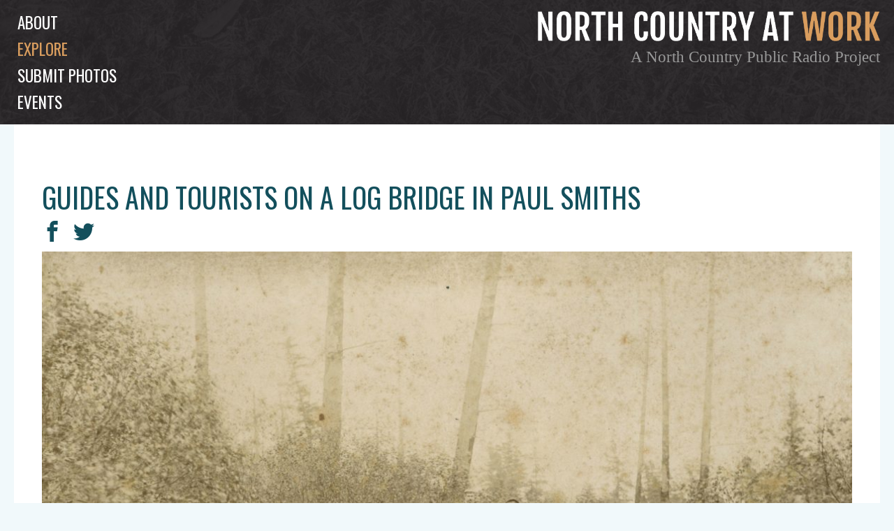

--- FILE ---
content_type: text/html; charset=UTF-8
request_url: https://www.northcountryatwork.org/archive-items/guides-and-tourists-on-a-log-bridge-in-paul-smiths/
body_size: 30241
content:
<!doctype html>
<html class="site no-js" lang="en-US">
<head>
	<!--[if lt IE 9]>
		<script src="//cdnjs.cloudflare.com/ajax/libs/html5shiv/3.7.2/html5shiv.min.js"></script>
	<![endif]-->

	<meta charset="UTF-8">
	<meta http-equiv="X-UA-Compatible" content="IE=Edge"/>
	<meta name="viewport" content="width=device-width, initial-scale=1"/>
	
	<title>Guides and tourists on a log bridge in Paul Smiths | </title>

	<script src="https://ajax.googleapis.com/ajax/libs/webfont/1.5.10/webfont.js"></script>
	<script>
		WebFont.load({
			custom: {
				families: ['icomoon']
			},
			google: {
				families: [ 'Oswald', 'Noticia', 'Open Sans']
			}
		});
	</script>

		<script>document.documentElement.className=document.documentElement.className.replace(/\bno-js\b/,'js')</script>

		<script async defer src="https://www.northcountryatwork.org/wp-content/themes/ncaw/assets/js/core.js"></script>

	
<!-- Start The SEO Framework by Sybre Waaijer -->
<meta name="robots" content="noodp,noydir" />
<meta name="description" content="Guides and tourists on a log bridge near Paul Smith’s Hotel. Three dogs can be seen. Man on far right (probably the guide) holds a rifle. Paul Smiths, NY." />
<meta property="og:image" content="https://www.northcountryatwork.org/wp-content/uploads/2018/11/201610-PaulSmiths-PSA-11.jpg" />
<meta property="og:image:width" content="3706" />
<meta property="og:image:height" content="2778" />
<meta property="og:locale" content="en_US" />
<meta property="og:type" content="article" />
<meta property="og:title" content="Guides and tourists on a log bridge in Paul Smiths | North Country At Work" />
<meta property="og:description" content="Guides and tourists on a log bridge near Paul Smith’s Hotel. Three dogs can be seen. Man on far right (probably the guide) holds a rifle. Paul Smiths, NY. Circa 1900. Courtesy of the Paul Smith&#8217;s&#8230;" />
<meta property="og:url" content="https://www.northcountryatwork.org/archive-items/guides-and-tourists-on-a-log-bridge-in-paul-smiths/" />
<meta property="og:site_name" content="North Country At Work" />
<meta property="article:published_time" content="2018-11-05" />
<meta property="article:modified_time" content="2018-11-05" />
<meta property="og:updated_time" content="2018-11-05" />
<meta name="twitter:card" content="summary_large_image" />
<meta name="twitter:title" content="Guides and tourists on a log bridge in Paul Smiths | North Country At Work" />
<meta name="twitter:description" content="Guides and tourists on a log bridge near Paul Smith’s Hotel. Three dogs can be seen. Man on far right (probably the guide) holds a rifle. Paul Smiths, NY. Circa 1900. Courtesy of the Paul Smith&#8217;s&#8230;" />
<meta name="twitter:image" content="https://www.northcountryatwork.org/wp-content/uploads/2018/11/201610-PaulSmiths-PSA-11.jpg" />
<meta name="twitter:image:width" content="3706" />
<meta name="twitter:image:height" content="2778" />
<link rel="canonical" href="https://www.northcountryatwork.org/archive-items/guides-and-tourists-on-a-log-bridge-in-paul-smiths/" />
<!-- End The SEO Framework by Sybre Waaijer | 0.00110s -->

<link rel='stylesheet' id='ncaw-css'  href='https://www.northcountryatwork.org/wp-content/plugins/ncaw/public/css/ncaw-public.css' type='text/css' media='all' />
<link rel='stylesheet' id='fonts-css'  href='https://www.northcountryatwork.org/wp-content/themes/ncaw/assets/css/fonts.css' type='text/css' media='all' />
<link rel='stylesheet' id='main-css'  href='https://www.northcountryatwork.org/wp-content/themes/ncaw/assets/css/main.css' type='text/css' media='all' />
<script type='text/javascript' src='https://www.northcountryatwork.org/wp-includes/js/jquery/jquery.js'></script>
<script type='text/javascript' src='https://www.northcountryatwork.org/wp-includes/js/jquery/jquery-migrate.min.js'></script>
<script type='text/javascript'>
/* <![CDATA[ */
var ncaw_config = {"images_url":"https:\/\/www.northcountryatwork.org\/wp-content\/themes\/ncaw\/img\/","template_url":"https:\/\/www.northcountryatwork.org\/wp-content\/themes\/ncaw\/","base_browse_url":"\/browse\/","help_page":"https:\/\/www.northcountryatwork.org\/how-to-use-our-browse-page-and-explore-the-archive\/","permission_notice":"<p>North Country Public Radio is not the owner or holder of copyright for any images within the North Country at Work archive. For uses of a photo (other than educational or non-commercial purposes), contact the photo\u2019s institution of origin.<\/p>\n","donors":[{"ID":4592,"post_title":"Ada Morse"},{"ID":1032,"post_title":"Addie B. Alverson"},{"ID":10818,"post_title":"Akwesasne Freedom School"},{"ID":649,"post_title":"Allan and Ann Sloan"},{"ID":9130,"post_title":"Allen Ditch"},{"ID":10241,"post_title":"Alvin Reiner\/Rondack Rambler"},{"ID":9260,"post_title":"Andrea Malik"},{"ID":5026,"post_title":"Andy Flynn"},{"ID":9929,"post_title":"Ann Gearhart"},{"ID":5720,"post_title":"Ann Root"},{"ID":9592,"post_title":"Anne de la Chapelle"},{"ID":2163,"post_title":"Anthony Milia"},{"ID":7390,"post_title":"Art Storer"},{"ID":9005,"post_title":"Aswood family"},{"ID":2490,"post_title":"Barbara Brown"},{"ID":5807,"post_title":"Barbara Hutchins"},{"ID":3711,"post_title":"Barbara Slater"},{"ID":9616,"post_title":"Ben & Ashley Clark"},{"ID":7477,"post_title":"Ben Hoskins"},{"ID":1010,"post_title":"Bernard Burke"},{"ID":5825,"post_title":"Bernard Siskavich"},{"ID":1174,"post_title":"Beth Nutting"},{"ID":8363,"post_title":"Bette Joram"},{"ID":653,"post_title":"Betty Steele"},{"ID":651,"post_title":"Beverly Bourdon Tunison"},{"ID":4908,"post_title":"Bill Balling"},{"ID":10418,"post_title":"Bill Gates"},{"ID":5386,"post_title":"Bill Hull"},{"ID":5835,"post_title":"Blanch Siskavich"},{"ID":5531,"post_title":"Bob Card and Helen Zyma"},{"ID":5450,"post_title":"Bob Thompson"},{"ID":9998,"post_title":"Bob Vrooman"},{"ID":9268,"post_title":"Brian MacDougall"},{"ID":7773,"post_title":"Bruce Flaherty"},{"ID":4051,"post_title":"Bruce Wood"},{"ID":11039,"post_title":"Bruce Wright"},{"ID":5367,"post_title":"Bryan Thompson"},{"ID":9567,"post_title":"Carol Tetreault"},{"ID":2568,"post_title":"Caroline H. Fish"},{"ID":5380,"post_title":"Carolyn Marlowe"},{"ID":11087,"post_title":"Cassandra Burns"},{"ID":952,"post_title":"Cecile Williams via Gordon Timerman"},{"ID":1364,"post_title":"Champion Grange"},{"ID":10852,"post_title":"Chris Beldock"},{"ID":1277,"post_title":"Chris Brescia"},{"ID":10187,"post_title":"Chris Woodward"},{"ID":1369,"post_title":"Clarence Buchanan"},{"ID":4092,"post_title":"Clayton Seamans"},{"ID":8325,"post_title":"D. Price"},{"ID":6811,"post_title":"Daisy Kelley"},{"ID":8698,"post_title":"Dale Hobson"},{"ID":5037,"post_title":"Dan Berggren"},{"ID":5502,"post_title":"Dan Josephson"},{"ID":10412,"post_title":"Darren Tracy"},{"ID":10319,"post_title":"Darryl Lazore"},{"ID":10029,"post_title":"Dave Johnson"},{"ID":5032,"post_title":"Dave Walker"},{"ID":10083,"post_title":"David Belding"},{"ID":9928,"post_title":"David Duff"},{"ID":10730,"post_title":"David Saidel"},{"ID":3719,"post_title":"Deborah Gale"},{"ID":10995,"post_title":"Dennis Buckley"},{"ID":5798,"post_title":"Dick Watson"},{"ID":10887,"post_title":"DiOrio's Supermarket"},{"ID":5613,"post_title":"Don Potter"},{"ID":8066,"post_title":"Donna Hansen"},{"ID":5805,"post_title":"Donna Kingsley Chase"},{"ID":9713,"post_title":"Dorothy Fobare"},{"ID":10910,"post_title":"Doug Heath"},{"ID":1555,"post_title":"E.P. Burtch"},{"ID":1970,"post_title":"Edith Merian Cole"},{"ID":10461,"post_title":"Eleanor and Warren Allen"},{"ID":2083,"post_title":"Eleanor Queary"},{"ID":4485,"post_title":"Elizabeth Winn"},{"ID":11003,"post_title":"Elsa Voelcker"},{"ID":9994,"post_title":"Ernie Mance III"},{"ID":5800,"post_title":"Everett Thomas"},{"ID":2353,"post_title":"F.H. Lesperance Studio"},{"ID":4620,"post_title":"Florence Howard"},{"ID":977,"post_title":"Frances and Doris Reed"},{"ID":5559,"post_title":"Frances VanHorne"},{"ID":10724,"post_title":"Franz Helin"},{"ID":10722,"post_title":"Fred Provoncha"},{"ID":3471,"post_title":"Freda and Lew Westfall"},{"ID":11054,"post_title":"Frederick Purdue"},{"ID":10517,"post_title":"Gary Fairchild"},{"ID":11096,"post_title":"Gary Pierce"},{"ID":11230,"post_title":"Gayle Mongrandi"},{"ID":7193,"post_title":"George Marshall Family Photograph Collection"},{"ID":1983,"post_title":"Gerry Humes"},{"ID":1350,"post_title":"Gordon S. Dungey"},{"ID":221,"post_title":"Gordon Watson"},{"ID":9196,"post_title":"Greg Kie"},{"ID":9939,"post_title":"Guy Zoller"},{"ID":8602,"post_title":"H.L. Weaver"},{"ID":2538,"post_title":"H.M. MacDougal"},{"ID":8990,"post_title":"Harrison K. Brownell"},{"ID":5812,"post_title":"Helen Bunt"},{"ID":8234,"post_title":"Helen Coughlin"},{"ID":9584,"post_title":"Henry Morlock"},{"ID":2309,"post_title":"Herbert Harvey"},{"ID":9868,"post_title":"Howard Glass"},{"ID":9716,"post_title":"Howard Riley"},{"ID":353,"post_title":"Isabel Muir and Irene Face Collection"},{"ID":1017,"post_title":"J.L. Chidester"},{"ID":326,"post_title":"J. Wicks and J. Pelligrino"},{"ID":1253,"post_title":"Jack Drury"},{"ID":4805,"post_title":"Jacqueline Hallock"},{"ID":10659,"post_title":"James Bullard"},{"ID":7759,"post_title":"James Scanlon"},{"ID":9491,"post_title":"Jane and Gary Desotelle"},{"ID":7631,"post_title":"Jean Bird"},{"ID":7810,"post_title":"Jean Cunningham"},{"ID":10092,"post_title":"Jean Elk"},{"ID":3991,"post_title":"Jean Harper"},{"ID":241,"post_title":"Jean Hawley"},{"ID":9082,"post_title":"Jeff and Pamela Cole"},{"ID":8026,"post_title":"Jeff Garnsey"},{"ID":5688,"post_title":"Jennifer McGregor"},{"ID":10524,"post_title":"Jenny Hutchinson"},{"ID":7308,"post_title":"Jerome Hebda"},{"ID":10500,"post_title":"Jill Hewitt Johnson"},{"ID":10196,"post_title":"Jill McKenty"},{"ID":10197,"post_title":"Jill Mckenty"},{"ID":8317,"post_title":"Jim Brown"},{"ID":3852,"post_title":"Jim Costes"},{"ID":10075,"post_title":"Jim Estes"},{"ID":10315,"post_title":"Jim Fitzsimons"},{"ID":10952,"post_title":"Jim Fox"},{"ID":6849,"post_title":"Jim LaParr"},{"ID":7938,"post_title":"Jim Smith"},{"ID":3935,"post_title":"Jim Taylor"},{"ID":5361,"post_title":"Joan Hadlock"},{"ID":8450,"post_title":"Joan Reynolds"},{"ID":7386,"post_title":"Joann Dunham"},{"ID":10165,"post_title":"Joe Provancha"},{"ID":6352,"post_title":"Joel Bixby"},{"ID":10251,"post_title":"John and Heather Trombly"},{"ID":7763,"post_title":"John Fritzinger"},{"ID":10068,"post_title":"John Peach"},{"ID":1144,"post_title":"John Stano"},{"ID":9294,"post_title":"Jon Kopp"},{"ID":10727,"post_title":"Joseph Hunter"},{"ID":2635,"post_title":"Joseph Kozma"},{"ID":9587,"post_title":"Josh Vaillancourt"},{"ID":11021,"post_title":"Judy and Jason Brown"},{"ID":7458,"post_title":"Judy Damkoehler"},{"ID":2661,"post_title":"Judy Depew Howell"},{"ID":10235,"post_title":"Judy Keeler"},{"ID":5846,"post_title":"June McKenney"},{"ID":10743,"post_title":"Katsitsiooni Fox"},{"ID":846,"post_title":"Karl Hart"},{"ID":9596,"post_title":"Kathleen Camelo"},{"ID":9837,"post_title":"Kathleen Camelo"},{"ID":3687,"post_title":"Kathy Greenwald"},{"ID":8647,"post_title":"Kay and Marvin Best"},{"ID":9590,"post_title":"KC Reiter"},{"ID":11089,"post_title":"Kent Gregson"},{"ID":10930,"post_title":"Kevin King"},{"ID":10894,"post_title":"Kevin Richardson"},{"ID":9577,"post_title":"Kim Manion"},{"ID":9599,"post_title":"Kim Neverett Howley"},{"ID":10931,"post_title":"Kylee Mitchell Gibson"},{"ID":10253,"post_title":"Lamar Bliss"},{"ID":5774,"post_title":"Lana Hollister Storie"},{"ID":4045,"post_title":"Laurie Worden Kirkby"},{"ID":5576,"post_title":"Lawrence Taylor"},{"ID":9729,"post_title":"Lenore Leavitt"},{"ID":7515,"post_title":"Leona Raymond"},{"ID":2535,"post_title":"Leslie Lawrence"},{"ID":1274,"post_title":"Lila Friel"},{"ID":844,"post_title":"Lila Miller"},{"ID":10008,"post_title":"Linda Dingman"},{"ID":550,"post_title":"Linda Tulley- Wilson"},{"ID":9095,"post_title":"Lisa MacAleese Bolduc"},{"ID":1290,"post_title":"Lorraine Kelly"},{"ID":6280,"post_title":"Louisa Austin Wright"},{"ID":1577,"post_title":"Lynn Thornton"},{"ID":8331,"post_title":"M. La Pine"},{"ID":8713,"post_title":"M. Moschette"},{"ID":8353,"post_title":"Madeline Lapine"},{"ID":5519,"post_title":"Malcolm Owens"},{"ID":6840,"post_title":"Marcy Neville"},{"ID":8230,"post_title":"Maria Atkinson"},{"ID":979,"post_title":"Marion Evans"},{"ID":10932,"post_title":"Marlana Thompson Baker"},{"ID":7410,"post_title":"Martin Podskoch"},{"ID":10245,"post_title":"Martin Zonnenberg"},{"ID":9090,"post_title":"Mary Ann Margrey"},{"ID":9731,"post_title":"Mary Brown"},{"ID":9226,"post_title":"Mary Jane Watson"},{"ID":10155,"post_title":"Mary McGowan"},{"ID":8288,"post_title":"Mary Turnbull"},{"ID":8888,"post_title":"Maurice Anthony \u201cMo\u201d Pfister"},{"ID":10018,"post_title":"Melinda Comstock"},{"ID":9507,"post_title":"Melissa Light"},{"ID":3993,"post_title":"Michael Legacy"},{"ID":1582,"post_title":"Michael Perfetto Junior"},{"ID":9539,"post_title":"Michele Carpentier"},{"ID":8335,"post_title":"Mlle. Figuet"},{"ID":10282,"post_title":"Monica Peters"},{"ID":2631,"post_title":"Mr. and Mrs. Henry Wrisley"},{"ID":2549,"post_title":"Mr. and Mrs. John Liberty"},{"ID":7287,"post_title":"Mr. E.A.N. Kerr"},{"ID":9562,"post_title":"Nancy Monette"},{"ID":3327,"post_title":"Naomi Rice"},{"ID":9736,"post_title":"Natalie Leduc"},{"ID":1089,"post_title":"Nelson B. Winters"},{"ID":1150,"post_title":"Nora Dillenback"},{"ID":8673,"post_title":"Noreen Oslander"},{"ID":2323,"post_title":"Norris Jenkins"},{"ID":10861,"post_title":"North Country School"},{"ID":7492,"post_title":"North Hampton Historian Gail Kramer"},{"ID":3341,"post_title":"Pat Bacon"},{"ID":5594,"post_title":"Pat Dominie"},{"ID":10654,"post_title":"Patricia Quinn"},{"ID":5871,"post_title":"Patty Farrell"},{"ID":5304,"post_title":"Paul and Kathy Zahray"},{"ID":2773,"post_title":"Paul Trym"},{"ID":7424,"post_title":"Pete Betz"},{"ID":4055,"post_title":"Pete Green"},{"ID":10874,"post_title":"Peter Kritziotis"},{"ID":8669,"post_title":"Phil \"Bunk\" Griffin."},{"ID":5382,"post_title":"Phil Gallos"},{"ID":9889,"post_title":"Philip N. Jackson IV"},{"ID":10879,"post_title":"Presley Ransom"},{"ID":5515,"post_title":"Rainbow Crabtree"},{"ID":1310,"post_title":"Ralph Kelly"},{"ID":3578,"post_title":"Randy Clark"},{"ID":8323,"post_title":"Reeta Hanmer"},{"ID":5512,"post_title":"Regina Willette"},{"ID":5620,"post_title":"Regina Willette"},{"ID":2432,"post_title":"Richard \"Dick\" Johnson"},{"ID":8061,"post_title":"Richard Roderick"},{"ID":5348,"post_title":"Richard Wood"},{"ID":5356,"post_title":"Ricky Blackburn"},{"ID":832,"post_title":"\u00a0Robert Flaherty"},{"ID":10019,"post_title":"Robert Service"},{"ID":5373,"post_title":"Ronald Keough"},{"ID":5549,"post_title":"Ross Young"},{"ID":841,"post_title":"Roy Riechle"},{"ID":9212,"post_title":"Ruth McWilliams"},{"ID":9619,"post_title":"Ryan Demers"},{"ID":333,"post_title":"S.H. Greene"},{"ID":5375,"post_title":"Sandy Maine"},{"ID":4016,"post_title":"Sean O'Neill"},{"ID":5370,"post_title":"Sharon O'Brien"},{"ID":1278,"post_title":"Sheldon family"},{"ID":5419,"post_title":"Sophie McKibben"},{"ID":10642,"post_title":"Sue Abbott Jones"},{"ID":2570,"post_title":"Susan Doolittle"},{"ID":8392,"post_title":"Susan P. Rawson"},{"ID":10885,"post_title":"Tammy Loewy"},{"ID":7696,"post_title":"Taylor Gordon"},{"ID":10362,"post_title":"Ted Cook"},{"ID":7513,"post_title":"Ted Roy"},{"ID":10454,"post_title":"Terry Heagle"},{"ID":7284,"post_title":"The Estate of Mira Spinning"},{"ID":9572,"post_title":"The LeClair Brothers"},{"ID":5344,"post_title":"The Shirt Factory"},{"ID":10748,"post_title":"Theresa Bear Fox"},{"ID":1289,"post_title":"Theresa Brown"},{"ID":10475,"post_title":"Thomas LaClair"},{"ID":1317,"post_title":"Tim Fortune"},{"ID":2426,"post_title":"Tom Baker"},{"ID":5363,"post_title":"Tom French"},{"ID":1366,"post_title":"Town of Champion"},{"ID":11154,"post_title":"Tuffield Latour"},{"ID":5039,"post_title":"Tupper Lake Police Department"},{"ID":9557,"post_title":"Ursula Jones"},{"ID":11093,"post_title":"Vanessa Gilbert"},{"ID":5499,"post_title":"Varick Chittenden"},{"ID":9474,"post_title":"Veronica Franklin"},{"ID":10867,"post_title":"Vickie Sandiford"},{"ID":4775,"post_title":"W.C. Sykes"},{"ID":1138,"post_title":"Wallace B. Sloat"},{"ID":3971,"post_title":"Wayne Lincoln"},{"ID":7741,"post_title":"William Waddell"},{"ID":9877,"post_title":"Wyatt Jackson"},{"ID":8272,"post_title":"Zaidee Trumbull."}],"counties":[{"term_id":61,"name":"Clinton County","slug":"clinton-county","term_group":0,"term_taxonomy_id":61,"taxonomy":"county","description":"","parent":0,"count":206,"filter":"raw"},{"term_id":62,"name":"Essex County","slug":"essex-county","term_group":0,"term_taxonomy_id":62,"taxonomy":"county","description":"","parent":0,"count":479,"filter":"raw"},{"term_id":60,"name":"Franklin County","slug":"franklin-county","term_group":0,"term_taxonomy_id":60,"taxonomy":"county","description":"","parent":0,"count":300,"filter":"raw"},{"term_id":63,"name":"Hamilton County","slug":"hamilton-county","term_group":0,"term_taxonomy_id":63,"taxonomy":"county","description":"","parent":0,"count":291,"filter":"raw"},{"term_id":64,"name":"Herkimer County","slug":"herkimer-county","term_group":0,"term_taxonomy_id":64,"taxonomy":"county","description":"","parent":0,"count":150,"filter":"raw"},{"term_id":65,"name":"Jefferson County","slug":"jefferson-county","term_group":0,"term_taxonomy_id":65,"taxonomy":"county","description":"","parent":0,"count":692,"filter":"raw"},{"term_id":9,"name":"Lewis County","slug":"lewis-county","term_group":0,"term_taxonomy_id":9,"taxonomy":"county","description":"","parent":0,"count":139,"filter":"raw"},{"term_id":585,"name":"Oneida County","slug":"oneida-county","term_group":0,"term_taxonomy_id":585,"taxonomy":"county","description":"","parent":0,"count":15,"filter":"raw"},{"term_id":7,"name":"Saint Lawrence County","slug":"saint-lawrence-county","term_group":0,"term_taxonomy_id":7,"taxonomy":"county","description":"","parent":0,"count":1542,"filter":"raw"},{"term_id":59,"name":"Warren County","slug":"warren-county","term_group":0,"term_taxonomy_id":59,"taxonomy":"county","description":"","parent":0,"count":197,"filter":"raw"}],"work_types":[{"term_id":8,"name":"Agriculture","slug":"agriculture","term_group":0,"term_taxonomy_id":8,"taxonomy":"work-type","description":"","parent":0,"count":326,"filter":"raw"},{"term_id":615,"name":"Armed Forces","slug":"armed-forces","term_group":0,"term_taxonomy_id":615,"taxonomy":"work-type","description":"","parent":0,"count":75,"filter":"raw"},{"term_id":199,"name":"Artisans","slug":"artisans","term_group":0,"term_taxonomy_id":199,"taxonomy":"work-type","description":"","parent":0,"count":130,"filter":"raw"},{"term_id":73,"name":"Arts","slug":"arts","term_group":0,"term_taxonomy_id":73,"taxonomy":"work-type","description":"","parent":0,"count":85,"filter":"raw"},{"term_id":20,"name":"Conservation","slug":"conservation","term_group":0,"term_taxonomy_id":20,"taxonomy":"work-type","description":"","parent":0,"count":78,"filter":"raw"},{"term_id":26,"name":"Construction","slug":"construction","term_group":0,"term_taxonomy_id":26,"taxonomy":"work-type","description":"","parent":0,"count":346,"filter":"raw"},{"term_id":404,"name":"Dairy Industry","slug":"dairy-industry","term_group":0,"term_taxonomy_id":404,"taxonomy":"work-type","description":"","parent":0,"count":86,"filter":"raw"},{"term_id":15,"name":"Education","slug":"education","term_group":0,"term_taxonomy_id":15,"taxonomy":"work-type","description":"","parent":0,"count":168,"filter":"raw"},{"term_id":137,"name":"Emergency Services","slug":"emergency-services","term_group":0,"term_taxonomy_id":137,"taxonomy":"work-type","description":"","parent":0,"count":164,"filter":"raw"},{"term_id":522,"name":"Energy industries","slug":"energy-industries","term_group":0,"term_taxonomy_id":522,"taxonomy":"work-type","description":"","parent":0,"count":63,"filter":"raw"},{"term_id":54,"name":"Extractive and Mining Industries","slug":"extractive","term_group":0,"term_taxonomy_id":54,"taxonomy":"work-type","description":"","parent":0,"count":312,"filter":"raw"},{"term_id":94,"name":"Forest Industries","slug":"forest","term_group":0,"term_taxonomy_id":94,"taxonomy":"work-type","description":"","parent":0,"count":166,"filter":"raw"},{"term_id":405,"name":"Government Services","slug":"government-services","term_group":0,"term_taxonomy_id":405,"taxonomy":"work-type","description":"","parent":0,"count":156,"filter":"raw"},{"term_id":260,"name":"Healthcare","slug":"healthcare","term_group":0,"term_taxonomy_id":260,"taxonomy":"work-type","description":"","parent":0,"count":74,"filter":"raw"},{"term_id":49,"name":"Logging","slug":"logging","term_group":0,"term_taxonomy_id":49,"taxonomy":"work-type","description":"","parent":0,"count":302,"filter":"raw"},{"term_id":148,"name":"Manufacturing, Mills, and Factories","slug":"manufacturing","term_group":0,"term_taxonomy_id":148,"taxonomy":"work-type","description":"","parent":0,"count":453,"filter":"raw"},{"term_id":165,"name":"Media, Publications and Communications","slug":"media","term_group":0,"term_taxonomy_id":165,"taxonomy":"work-type","description":"","parent":0,"count":182,"filter":"raw"},{"term_id":660,"name":"Religion","slug":"religion","term_group":0,"term_taxonomy_id":660,"taxonomy":"work-type","description":"","parent":0,"count":20,"filter":"raw"},{"term_id":155,"name":"Retail and Services","slug":"retail-services","term_group":0,"term_taxonomy_id":155,"taxonomy":"work-type","description":"","parent":0,"count":860,"filter":"raw"},{"term_id":996,"name":"Science and Research","slug":"science-and-research","term_group":0,"term_taxonomy_id":996,"taxonomy":"work-type","description":"","parent":0,"count":25,"filter":"raw"},{"term_id":36,"name":"Sport, Recreation, and Tourism","slug":"sports-and-recreation","term_group":0,"term_taxonomy_id":36,"taxonomy":"work-type","description":"","parent":0,"count":349,"filter":"raw"},{"term_id":401,"name":"Technical Trades","slug":"technical-trades","term_group":0,"term_taxonomy_id":401,"taxonomy":"work-type","description":"","parent":0,"count":123,"filter":"raw"},{"term_id":268,"name":"Transportation","slug":"transportation","term_group":0,"term_taxonomy_id":268,"taxonomy":"work-type","description":"","parent":0,"count":507,"filter":"raw"},{"term_id":1085,"name":"Volunteer","slug":"volunteer","term_group":0,"term_taxonomy_id":1085,"taxonomy":"work-type","description":"","parent":0,"count":45,"filter":"raw"}],"tags":[{"term_id":1133,"name":"ad","slug":"ad","term_group":0,"term_taxonomy_id":1133,"taxonomy":"post_tag","description":"","parent":0,"count":1,"filter":"raw"},{"term_id":1001,"name":"african-american","slug":"african-american","term_group":0,"term_taxonomy_id":1001,"taxonomy":"post_tag","description":"","parent":0,"count":13,"filter":"raw"},{"term_id":1106,"name":"agriculture","slug":"agriculture","term_group":0,"term_taxonomy_id":1106,"taxonomy":"post_tag","description":"","parent":0,"count":4,"filter":"raw"},{"term_id":1088,"name":"aircraft","slug":"aircraft","term_group":0,"term_taxonomy_id":1088,"taxonomy":"post_tag","description":"","parent":0,"count":23,"filter":"raw"},{"term_id":1043,"name":"animal","slug":"animal","term_group":0,"term_taxonomy_id":1043,"taxonomy":"post_tag","description":"","parent":0,"count":123,"filter":"raw"},{"term_id":1129,"name":"animals","slug":"animals","term_group":0,"term_taxonomy_id":1129,"taxonomy":"post_tag","description":"","parent":0,"count":39,"filter":"raw"},{"term_id":1139,"name":"art","slug":"art","term_group":0,"term_taxonomy_id":1139,"taxonomy":"post_tag","description":"","parent":0,"count":5,"filter":"raw"},{"term_id":1118,"name":"audio","slug":"audio","term_group":0,"term_taxonomy_id":1118,"taxonomy":"post_tag","description":"","parent":0,"count":153,"filter":"raw"},{"term_id":1090,"name":"automobile","slug":"automobile","term_group":0,"term_taxonomy_id":1090,"taxonomy":"post_tag","description":"","parent":0,"count":140,"filter":"raw"},{"term_id":1038,"name":"bank","slug":"bank","term_group":0,"term_taxonomy_id":1038,"taxonomy":"post_tag","description":"","parent":0,"count":21,"filter":"raw"},{"term_id":1154,"name":"barbershop","slug":"barbershop","term_group":0,"term_taxonomy_id":1154,"taxonomy":"post_tag","description":"","parent":0,"count":1,"filter":"raw"},{"term_id":799,"name":"black river","slug":"black-river","term_group":0,"term_taxonomy_id":799,"taxonomy":"post_tag","description":"","parent":0,"count":27,"filter":"raw"},{"term_id":140,"name":"blizzard","slug":"blizzard","term_group":0,"term_taxonomy_id":140,"taxonomy":"post_tag","description":"","parent":0,"count":14,"filter":"raw"},{"term_id":1027,"name":"boat","slug":"boat","term_group":0,"term_taxonomy_id":1027,"taxonomy":"post_tag","description":"","parent":0,"count":150,"filter":"raw"},{"term_id":1077,"name":"boquet river","slug":"boquet-river","term_group":0,"term_taxonomy_id":1077,"taxonomy":"post_tag","description":"","parent":0,"count":2,"filter":"raw"},{"term_id":27,"name":"bridge","slug":"bridge","term_group":0,"term_taxonomy_id":27,"taxonomy":"post_tag","description":"","parent":0,"count":45,"filter":"raw"},{"term_id":1134,"name":"camp","slug":"camp","term_group":0,"term_taxonomy_id":1134,"taxonomy":"post_tag","description":"","parent":0,"count":20,"filter":"raw"},{"term_id":1034,"name":"cheese","slug":"cheese","term_group":0,"term_taxonomy_id":1034,"taxonomy":"post_tag","description":"","parent":0,"count":31,"filter":"raw"},{"term_id":1003,"name":"child worker","slug":"child-worker","term_group":0,"term_taxonomy_id":1003,"taxonomy":"post_tag","description":"","parent":0,"count":31,"filter":"raw"},{"term_id":1135,"name":"children","slug":"children","term_group":0,"term_taxonomy_id":1135,"taxonomy":"post_tag","description":"","parent":0,"count":22,"filter":"raw"},{"term_id":1097,"name":"church","slug":"church","term_group":0,"term_taxonomy_id":1097,"taxonomy":"post_tag","description":"","parent":0,"count":15,"filter":"raw"},{"term_id":1132,"name":"Conservation","slug":"conservation","term_group":0,"term_taxonomy_id":1132,"taxonomy":"post_tag","description":"","parent":0,"count":2,"filter":"raw"},{"term_id":1119,"name":"construction","slug":"construction","term_group":0,"term_taxonomy_id":1119,"taxonomy":"post_tag","description":"","parent":0,"count":56,"filter":"raw"},{"term_id":1151,"name":"customer service","slug":"customer-service","term_group":0,"term_taxonomy_id":1151,"taxonomy":"post_tag","description":"","parent":0,"count":2,"filter":"raw"},{"term_id":1037,"name":"dairy","slug":"dairy","term_group":0,"term_taxonomy_id":1037,"taxonomy":"post_tag","description":"","parent":0,"count":3,"filter":"raw"},{"term_id":412,"name":"dam","slug":"dam","term_group":0,"term_taxonomy_id":412,"taxonomy":"post_tag","description":"","parent":0,"count":30,"filter":"raw"},{"term_id":1155,"name":"depot","slug":"depot","term_group":0,"term_taxonomy_id":1155,"taxonomy":"post_tag","description":"","parent":0,"count":10,"filter":"raw"},{"term_id":1031,"name":"disaster","slug":"disaster","term_group":0,"term_taxonomy_id":1031,"taxonomy":"post_tag","description":"","parent":0,"count":36,"filter":"raw"},{"term_id":147,"name":"downtown","slug":"downtown","term_group":0,"term_taxonomy_id":147,"taxonomy":"post_tag","description":"","parent":0,"count":228,"filter":"raw"},{"term_id":243,"name":"factory","slug":"factory","term_group":0,"term_taxonomy_id":243,"taxonomy":"post_tag","description":"","parent":0,"count":145,"filter":"raw"},{"term_id":743,"name":"fall","slug":"fall","term_group":0,"term_taxonomy_id":743,"taxonomy":"post_tag","description":"","parent":0,"count":31,"filter":"raw"},{"term_id":592,"name":"farm","slug":"farm","term_group":0,"term_taxonomy_id":592,"taxonomy":"post_tag","description":"","parent":0,"count":184,"filter":"raw"},{"term_id":1137,"name":"fire","slug":"fire","term_group":0,"term_taxonomy_id":1137,"taxonomy":"post_tag","description":"","parent":0,"count":4,"filter":"raw"},{"term_id":258,"name":"firefighting","slug":"firefighting","term_group":0,"term_taxonomy_id":258,"taxonomy":"post_tag","description":"","parent":0,"count":80,"filter":"raw"},{"term_id":606,"name":"fishing","slug":"fishing","term_group":0,"term_taxonomy_id":606,"taxonomy":"post_tag","description":"","parent":0,"count":42,"filter":"raw"},{"term_id":1021,"name":"food","slug":"food","term_group":0,"term_taxonomy_id":1021,"taxonomy":"post_tag","description":"","parent":0,"count":144,"filter":"raw"},{"term_id":1124,"name":"greek","slug":"greek","term_group":0,"term_taxonomy_id":1124,"taxonomy":"post_tag","description":"","parent":0,"count":2,"filter":"raw"},{"term_id":363,"name":"grocery","slug":"grocery","term_group":0,"term_taxonomy_id":363,"taxonomy":"post_tag","description":"","parent":0,"count":61,"filter":"raw"},{"term_id":1141,"name":"guide","slug":"guide","term_group":0,"term_taxonomy_id":1141,"taxonomy":"post_tag","description":"","parent":0,"count":6,"filter":"raw"},{"term_id":238,"name":"haying","slug":"haying","term_group":0,"term_taxonomy_id":238,"taxonomy":"post_tag","description":"","parent":0,"count":36,"filter":"raw"},{"term_id":1144,"name":"healthcare","slug":"healthcare","term_group":0,"term_taxonomy_id":1144,"taxonomy":"post_tag","description":"","parent":0,"count":15,"filter":"raw"},{"term_id":543,"name":"homestead","slug":"homestead","term_group":0,"term_taxonomy_id":543,"taxonomy":"post_tag","description":"","parent":0,"count":44,"filter":"raw"},{"term_id":536,"name":"horse","slug":"horse","term_group":0,"term_taxonomy_id":536,"taxonomy":"post_tag","description":"","parent":0,"count":355,"filter":"raw"},{"term_id":1136,"name":"horses","slug":"horses","term_group":0,"term_taxonomy_id":1136,"taxonomy":"post_tag","description":"","parent":0,"count":11,"filter":"raw"},{"term_id":557,"name":"hotel","slug":"hotel","term_group":0,"term_taxonomy_id":557,"taxonomy":"post_tag","description":"","parent":0,"count":136,"filter":"raw"},{"term_id":988,"name":"hunting","slug":"hunting","term_group":0,"term_taxonomy_id":988,"taxonomy":"post_tag","description":"","parent":0,"count":34,"filter":"raw"},{"term_id":1087,"name":"jewish","slug":"jewish","term_group":0,"term_taxonomy_id":1087,"taxonomy":"post_tag","description":"","parent":0,"count":2,"filter":"raw"},{"term_id":1123,"name":"lebanese","slug":"lebanese","term_group":0,"term_taxonomy_id":1123,"taxonomy":"post_tag","description":"","parent":0,"count":4,"filter":"raw"},{"term_id":107,"name":"logging","slug":"logging","term_group":0,"term_taxonomy_id":107,"taxonomy":"post_tag","description":"","parent":0,"count":278,"filter":"raw"},{"term_id":1147,"name":"lumber","slug":"lumber","term_group":0,"term_taxonomy_id":1147,"taxonomy":"post_tag","description":"","parent":0,"count":8,"filter":"raw"},{"term_id":1098,"name":"machine","slug":"machine","term_group":0,"term_taxonomy_id":1098,"taxonomy":"post_tag","description":"","parent":0,"count":7,"filter":"raw"},{"term_id":425,"name":"machinery","slug":"machinery","term_group":0,"term_taxonomy_id":425,"taxonomy":"post_tag","description":"","parent":0,"count":552,"filter":"raw"},{"term_id":1074,"name":"maple syrup","slug":"maple-syrup","term_group":0,"term_taxonomy_id":1074,"taxonomy":"post_tag","description":"","parent":0,"count":37,"filter":"raw"},{"term_id":1125,"name":"medical","slug":"medical","term_group":0,"term_taxonomy_id":1125,"taxonomy":"post_tag","description":"","parent":0,"count":1,"filter":"raw"},{"term_id":330,"name":"mill","slug":"mill","term_group":0,"term_taxonomy_id":330,"taxonomy":"post_tag","description":"","parent":0,"count":195,"filter":"raw"},{"term_id":1130,"name":"mines","slug":"mines","term_group":0,"term_taxonomy_id":1130,"taxonomy":"post_tag","description":"","parent":0,"count":1,"filter":"raw"},{"term_id":1126,"name":"mining","slug":"mining","term_group":0,"term_taxonomy_id":1126,"taxonomy":"post_tag","description":"","parent":0,"count":45,"filter":"raw"},{"term_id":903,"name":"music","slug":"music","term_group":0,"term_taxonomy_id":903,"taxonomy":"post_tag","description":"","parent":0,"count":40,"filter":"raw"},{"term_id":1045,"name":"native american","slug":"native-american","term_group":0,"term_taxonomy_id":1045,"taxonomy":"post_tag","description":"","parent":0,"count":70,"filter":"raw"},{"term_id":1022,"name":"office","slug":"office","term_group":0,"term_taxonomy_id":1022,"taxonomy":"post_tag","description":"","parent":0,"count":130,"filter":"raw"},{"term_id":370,"name":"oswegatchie river","slug":"oswegatchie-river","term_group":0,"term_taxonomy_id":370,"taxonomy":"post_tag","description":"","parent":0,"count":16,"filter":"raw"},{"term_id":1140,"name":"painting","slug":"painting","term_group":0,"term_taxonomy_id":1140,"taxonomy":"post_tag","description":"","parent":0,"count":2,"filter":"raw"},{"term_id":166,"name":"printing","slug":"printing","term_group":0,"term_taxonomy_id":166,"taxonomy":"post_tag","description":"","parent":0,"count":17,"filter":"raw"},{"term_id":1040,"name":"prison","slug":"prison","term_group":0,"term_taxonomy_id":1040,"taxonomy":"post_tag","description":"","parent":0,"count":2,"filter":"raw"},{"term_id":190,"name":"quarry","slug":"quarry","term_group":0,"term_taxonomy_id":190,"taxonomy":"post_tag","description":"","parent":0,"count":77,"filter":"raw"},{"term_id":888,"name":"radio","slug":"radio","term_group":0,"term_taxonomy_id":888,"taxonomy":"post_tag","description":"","parent":0,"count":60,"filter":"raw"},{"term_id":664,"name":"railroad","slug":"railroad","term_group":0,"term_taxonomy_id":664,"taxonomy":"post_tag","description":"","parent":0,"count":225,"filter":"raw"},{"term_id":22,"name":"raquette river","slug":"raquette-river","term_group":0,"term_taxonomy_id":22,"taxonomy":"post_tag","description":"","parent":0,"count":24,"filter":"raw"},{"term_id":653,"name":"restaurant","slug":"restaurant","term_group":0,"term_taxonomy_id":653,"taxonomy":"post_tag","description":"","parent":0,"count":83,"filter":"raw"},{"term_id":700,"name":"road building","slug":"road-construction","term_group":0,"term_taxonomy_id":700,"taxonomy":"post_tag","description":"","parent":0,"count":43,"filter":"raw"},{"term_id":1122,"name":"russian","slug":"russian","term_group":0,"term_taxonomy_id":1122,"taxonomy":"post_tag","description":"","parent":0,"count":1,"filter":"raw"},{"term_id":367,"name":"saint lawrence river","slug":"st-lawrence-river","term_group":0,"term_taxonomy_id":367,"taxonomy":"post_tag","description":"","parent":0,"count":45,"filter":"raw"},{"term_id":1146,"name":"saw","slug":"saw","term_group":0,"term_taxonomy_id":1146,"taxonomy":"post_tag","description":"","parent":0,"count":4,"filter":"raw"},{"term_id":210,"name":"sawmill","slug":"sawmill","term_group":0,"term_taxonomy_id":210,"taxonomy":"post_tag","description":"","parent":0,"count":44,"filter":"raw"},{"term_id":1153,"name":"school","slug":"school","term_group":0,"term_taxonomy_id":1153,"taxonomy":"post_tag","description":"","parent":0,"count":1,"filter":"raw"},{"term_id":742,"name":"spring","slug":"spring","term_group":0,"term_taxonomy_id":742,"taxonomy":"post_tag","description":"","parent":0,"count":119,"filter":"raw"},{"term_id":158,"name":"store","slug":"store","term_group":0,"term_taxonomy_id":158,"taxonomy":"post_tag","description":"","parent":0,"count":323,"filter":"raw"},{"term_id":1099,"name":"students","slug":"students","term_group":0,"term_taxonomy_id":1099,"taxonomy":"post_tag","description":"","parent":0,"count":7,"filter":"raw"},{"term_id":741,"name":"summer","slug":"summer","term_group":0,"term_taxonomy_id":741,"taxonomy":"post_tag","description":"","parent":0,"count":312,"filter":"raw"},{"term_id":276,"name":"thousand islands","slug":"thousand-islands","term_group":0,"term_taxonomy_id":276,"taxonomy":"post_tag","description":"","parent":0,"count":4,"filter":"raw"},{"term_id":618,"name":"tool","slug":"tool","term_group":0,"term_taxonomy_id":618,"taxonomy":"post_tag","description":"","parent":0,"count":285,"filter":"raw"},{"term_id":1131,"name":"tools","slug":"tools","term_group":0,"term_taxonomy_id":1131,"taxonomy":"post_tag","description":"","parent":0,"count":17,"filter":"raw"},{"term_id":1158,"name":"tourism","slug":"tourism","term_group":0,"term_taxonomy_id":1158,"taxonomy":"post_tag","description":"","parent":0,"count":1,"filter":"raw"},{"term_id":1142,"name":"transportation","slug":"transportation","term_group":0,"term_taxonomy_id":1142,"taxonomy":"post_tag","description":"","parent":0,"count":6,"filter":"raw"},{"term_id":1138,"name":"trench digging","slug":"trench-digging","term_group":0,"term_taxonomy_id":1138,"taxonomy":"post_tag","description":"","parent":0,"count":1,"filter":"raw"},{"term_id":1053,"name":"trolley","slug":"trolley","term_group":0,"term_taxonomy_id":1053,"taxonomy":"post_tag","description":"","parent":0,"count":14,"filter":"raw"},{"term_id":191,"name":"truck","slug":"truck","term_group":0,"term_taxonomy_id":191,"taxonomy":"post_tag","description":"","parent":0,"count":102,"filter":"raw"},{"term_id":994,"name":"unknown","slug":"unknown","term_group":0,"term_taxonomy_id":994,"taxonomy":"post_tag","description":"","parent":0,"count":83,"filter":"raw"},{"term_id":511,"name":"urban renewal","slug":"urban-renewal","term_group":0,"term_taxonomy_id":511,"taxonomy":"post_tag","description":"","parent":0,"count":4,"filter":"raw"},{"term_id":1033,"name":"wagon","slug":"wagon","term_group":0,"term_taxonomy_id":1033,"taxonomy":"post_tag","description":"","parent":0,"count":191,"filter":"raw"},{"term_id":111,"name":"winter","slug":"winter","term_group":0,"term_taxonomy_id":111,"taxonomy":"post_tag","description":"","parent":0,"count":320,"filter":"raw"},{"term_id":1128,"name":"woman","slug":"woman","term_group":0,"term_taxonomy_id":1128,"taxonomy":"post_tag","description":"","parent":0,"count":3,"filter":"raw"},{"term_id":409,"name":"women","slug":"female","term_group":0,"term_taxonomy_id":409,"taxonomy":"post_tag","description":"","parent":0,"count":607,"filter":"raw"},{"term_id":1127,"name":"women and children","slug":"women-and-children","term_group":0,"term_taxonomy_id":1127,"taxonomy":"post_tag","description":"","parent":0,"count":4,"filter":"raw"},{"term_id":1120,"name":"worker","slug":"worker","term_group":0,"term_taxonomy_id":1120,"taxonomy":"post_tag","description":"","parent":0,"count":17,"filter":"raw"},{"term_id":1159,"name":"worker portait","slug":"worker-portait","term_group":0,"term_taxonomy_id":1159,"taxonomy":"post_tag","description":"","parent":0,"count":4,"filter":"raw"},{"term_id":1005,"name":"worker portrait","slug":"worker-portrait","term_group":0,"term_taxonomy_id":1005,"taxonomy":"post_tag","description":"","parent":0,"count":317,"filter":"raw"},{"term_id":620,"name":"world war II","slug":"world-war-i","term_group":0,"term_taxonomy_id":620,"taxonomy":"post_tag","description":"","parent":0,"count":16,"filter":"raw"}],"locations":[{"ID":1321,"post_author":"3","post_date":"2017-05-29 13:42:08","post_date_gmt":"2017-05-29 13:42:08","post_content":"","post_title":"Adams","post_excerpt":"","post_status":"publish","comment_status":"closed","ping_status":"closed","post_password":"","post_name":"adams","to_ping":"","pinged":"","post_modified":"2018-07-24 16:27:35","post_modified_gmt":"2018-07-24 16:27:35","post_content_filtered":"","post_parent":0,"guid":"http:\/\/dev.northcountryatwork.org\/?post_type=location&#038;p=1321","menu_order":0,"post_type":"location","post_mime_type":"","comment_count":"0","filter":"raw"},{"ID":7083,"post_author":"9","post_date":"2018-10-02 17:28:30","post_date_gmt":"2018-10-02 17:28:30","post_content":"","post_title":"Adirondacks","post_excerpt":"","post_status":"publish","comment_status":"closed","ping_status":"closed","post_password":"","post_name":"adirondacks","to_ping":"","pinged":"","post_modified":"2018-10-02 17:28:30","post_modified_gmt":"2018-10-02 17:28:30","post_content_filtered":"","post_parent":0,"guid":"http:\/\/www.northcountryatwork.org\/?post_type=location&#038;p=7083","menu_order":0,"post_type":"location","post_mime_type":"","comment_count":"0","filter":"raw"},{"ID":10283,"post_author":"11","post_date":"2019-09-16 18:07:59","post_date_gmt":"2019-09-16 18:07:59","post_content":"","post_title":"Akwesasne","post_excerpt":"","post_status":"publish","comment_status":"closed","ping_status":"closed","post_password":"","post_name":"akwesasne","to_ping":"","pinged":"","post_modified":"2019-09-16 18:07:59","post_modified_gmt":"2019-09-16 18:07:59","post_content_filtered":"","post_parent":0,"guid":"http:\/\/www.northcountryatwork.org\/?post_type=location&#038;p=10283","menu_order":0,"post_type":"location","post_mime_type":"","comment_count":"0","filter":"raw"},{"ID":4398,"post_author":"3","post_date":"2018-04-09 15:14:06","post_date_gmt":"2018-04-09 15:14:06","post_content":"Town of Fine","post_title":"Aldrich","post_excerpt":"","post_status":"publish","comment_status":"closed","ping_status":"closed","post_password":"","post_name":"aldrich","to_ping":"","pinged":"","post_modified":"2018-04-09 15:14:06","post_modified_gmt":"2018-04-09 15:14:06","post_content_filtered":"","post_parent":0,"guid":"http:\/\/www.northcountryatwork.org\/?post_type=location&#038;p=4398","menu_order":0,"post_type":"location","post_mime_type":"","comment_count":"0","filter":"raw"},{"ID":1324,"post_author":"3","post_date":"2017-05-29 13:42:44","post_date_gmt":"2017-05-29 13:42:44","post_content":"","post_title":"Alexandria Bay","post_excerpt":"","post_status":"publish","comment_status":"closed","ping_status":"closed","post_password":"","post_name":"alexandria-bay","to_ping":"","pinged":"","post_modified":"2018-07-24 16:27:11","post_modified_gmt":"2018-07-24 16:27:11","post_content_filtered":"","post_parent":0,"guid":"http:\/\/dev.northcountryatwork.org\/?post_type=location&#038;p=1324","menu_order":0,"post_type":"location","post_mime_type":"","comment_count":"0","filter":"raw"},{"ID":1358,"post_author":"3","post_date":"2017-05-29 14:50:05","post_date_gmt":"2017-05-29 14:50:05","post_content":"","post_title":"Antwerp","post_excerpt":"","post_status":"publish","comment_status":"closed","ping_status":"closed","post_password":"","post_name":"antwerp","to_ping":"","pinged":"","post_modified":"2018-07-24 16:24:02","post_modified_gmt":"2018-07-24 16:24:02","post_content_filtered":"","post_parent":0,"guid":"http:\/\/dev.northcountryatwork.org\/?post_type=location&#038;p=1358","menu_order":0,"post_type":"location","post_mime_type":"","comment_count":"0","filter":"raw"},{"ID":7372,"post_author":"9","post_date":"2018-10-09 14:25:15","post_date_gmt":"2018-10-09 14:25:15","post_content":"","post_title":"Arietta","post_excerpt":"","post_status":"publish","comment_status":"closed","ping_status":"closed","post_password":"","post_name":"arietta","to_ping":"","pinged":"","post_modified":"2018-10-09 14:25:51","post_modified_gmt":"2018-10-09 14:25:51","post_content_filtered":"","post_parent":0,"guid":"http:\/\/www.northcountryatwork.org\/?post_type=location&#038;p=7372","menu_order":0,"post_type":"location","post_mime_type":"","comment_count":"0","filter":"raw"},{"ID":2550,"post_author":"3","post_date":"2017-09-11 15:04:13","post_date_gmt":"2017-09-11 15:04:13","post_content":"","post_title":"Au Sable Forks","post_excerpt":"","post_status":"publish","comment_status":"closed","ping_status":"closed","post_password":"","post_name":"au-sable-forks","to_ping":"","pinged":"","post_modified":"2017-09-11 15:04:13","post_modified_gmt":"2017-09-11 15:04:13","post_content_filtered":"","post_parent":0,"guid":"http:\/\/www.northcountryatwork.org\/?post_type=location&#038;p=2550","menu_order":0,"post_type":"location","post_mime_type":"","comment_count":"0","filter":"raw"},{"ID":6301,"post_author":"14","post_date":"2018-07-31 12:45:46","post_date_gmt":"2018-07-31 12:45:46","post_content":"https:\/\/en.wikipedia.org\/wiki\/Au_Sable,_New_York","post_title":"Ausable","post_excerpt":"","post_status":"publish","comment_status":"closed","ping_status":"closed","post_password":"","post_name":"ausable","to_ping":"","pinged":"","post_modified":"2018-07-31 12:45:46","post_modified_gmt":"2018-07-31 12:45:46","post_content_filtered":"","post_parent":0,"guid":"http:\/\/www.northcountryatwork.org\/?post_type=location&#038;p=6301","menu_order":0,"post_type":"location","post_mime_type":"","comment_count":"0","filter":"raw"},{"ID":6054,"post_author":"14","post_date":"2018-07-19 12:16:23","post_date_gmt":"2018-07-19 12:16:23","post_content":"","post_title":"Ausable Chasm","post_excerpt":"","post_status":"publish","comment_status":"closed","ping_status":"closed","post_password":"","post_name":"ausable-chasm","to_ping":"","pinged":"","post_modified":"2018-07-24 15:43:19","post_modified_gmt":"2018-07-24 15:43:19","post_content_filtered":"","post_parent":0,"guid":"http:\/\/www.northcountryatwork.org\/?post_type=location&#038;p=6054","menu_order":0,"post_type":"location","post_mime_type":"","comment_count":"0","filter":"raw"},{"ID":6998,"post_author":"3","post_date":"2018-10-01 15:13:16","post_date_gmt":"2018-10-01 15:13:16","post_content":"","post_title":"Balmat","post_excerpt":"","post_status":"publish","comment_status":"closed","ping_status":"closed","post_password":"","post_name":"balmat","to_ping":"","pinged":"","post_modified":"2018-10-01 15:13:16","post_modified_gmt":"2018-10-01 15:13:16","post_content_filtered":"","post_parent":0,"guid":"http:\/\/www.northcountryatwork.org\/?post_type=location&#038;p=6998","menu_order":0,"post_type":"location","post_mime_type":"","comment_count":"0","filter":"raw"},{"ID":3516,"post_author":"3","post_date":"2018-03-14 19:42:33","post_date_gmt":"2018-03-14 19:42:33","post_content":"","post_title":"Beaver River","post_excerpt":"","post_status":"publish","comment_status":"closed","ping_status":"closed","post_password":"","post_name":"beaver-river","to_ping":"","pinged":"","post_modified":"2018-03-14 19:42:33","post_modified_gmt":"2018-03-14 19:42:33","post_content_filtered":"","post_parent":0,"guid":"http:\/\/www.northcountryatwork.org\/?post_type=location&#038;p=3516","menu_order":0,"post_type":"location","post_mime_type":"","comment_count":"0","filter":"raw"},{"ID":5306,"post_author":"12","post_date":"2018-06-07 12:20:41","post_date_gmt":"2018-06-07 12:20:41","post_content":"","post_title":"Benson","post_excerpt":"","post_status":"publish","comment_status":"closed","ping_status":"closed","post_password":"","post_name":"benson","to_ping":"","pinged":"","post_modified":"2018-07-24 15:47:56","post_modified_gmt":"2018-07-24 15:47:56","post_content_filtered":"","post_parent":0,"guid":"http:\/\/www.northcountryatwork.org\/?post_type=location&#038;p=5306","menu_order":0,"post_type":"location","post_mime_type":"","comment_count":"0","filter":"raw"},{"ID":1442,"post_author":"3","post_date":"2017-06-05 16:35:31","post_date_gmt":"2017-06-05 16:35:31","post_content":"","post_title":"Benson Mines","post_excerpt":"","post_status":"publish","comment_status":"closed","ping_status":"closed","post_password":"","post_name":"benson-mines","to_ping":"","pinged":"","post_modified":"2018-07-24 16:23:29","post_modified_gmt":"2018-07-24 16:23:29","post_content_filtered":"","post_parent":0,"guid":"http:\/\/dev.northcountryatwork.org\/?post_type=location&#038;p=1442","menu_order":0,"post_type":"location","post_mime_type":"","comment_count":"0","filter":"raw"},{"ID":10379,"post_author":"11","post_date":"2019-11-11 19:12:58","post_date_gmt":"2019-11-11 19:12:58","post_content":"","post_title":"Berlin, NH","post_excerpt":"","post_status":"publish","comment_status":"closed","ping_status":"closed","post_password":"","post_name":"berlin-nh","to_ping":"","pinged":"","post_modified":"2019-11-11 19:12:58","post_modified_gmt":"2019-11-11 19:12:58","post_content_filtered":"","post_parent":0,"guid":"http:\/\/www.northcountryatwork.org\/?post_type=location&#038;p=10379","menu_order":0,"post_type":"location","post_mime_type":"","comment_count":"0","filter":"raw"},{"ID":3533,"post_author":"3","post_date":"2018-03-15 12:45:36","post_date_gmt":"2018-03-15 12:45:36","post_content":"","post_title":"Big Moose","post_excerpt":"","post_status":"publish","comment_status":"closed","ping_status":"closed","post_password":"","post_name":"big-moose","to_ping":"","pinged":"","post_modified":"2018-03-15 12:45:36","post_modified_gmt":"2018-03-15 12:45:36","post_content_filtered":"","post_parent":0,"guid":"http:\/\/www.northcountryatwork.org\/?post_type=location&#038;p=3533","menu_order":0,"post_type":"location","post_mime_type":"","comment_count":"0","filter":"raw"},{"ID":1180,"post_author":"3","post_date":"2017-05-22 17:43:56","post_date_gmt":"2017-05-22 17:43:56","post_content":"","post_title":"Black River","post_excerpt":"","post_status":"publish","comment_status":"closed","ping_status":"closed","post_password":"","post_name":"black-river","to_ping":"","pinged":"","post_modified":"2018-07-24 16:31:01","post_modified_gmt":"2018-07-24 16:31:01","post_content_filtered":"","post_parent":0,"guid":"http:\/\/dev.northcountryatwork.org\/?post_type=location&#038;p=1180","menu_order":0,"post_type":"location","post_mime_type":"","comment_count":"0","filter":"raw"},{"ID":10306,"post_author":"3","post_date":"2019-09-20 15:24:13","post_date_gmt":"2019-09-20 15:24:13","post_content":"","post_title":"Bloomingdale","post_excerpt":"","post_status":"publish","comment_status":"closed","ping_status":"closed","post_password":"","post_name":"bloomingdale","to_ping":"","pinged":"","post_modified":"2019-09-20 15:24:13","post_modified_gmt":"2019-09-20 15:24:13","post_content_filtered":"","post_parent":0,"guid":"http:\/\/www.northcountryatwork.org\/?post_type=location&#038;p=10306","menu_order":0,"post_type":"location","post_mime_type":"","comment_count":"0","filter":"raw"},{"ID":2764,"post_author":"3","post_date":"2017-09-15 19:58:39","post_date_gmt":"2017-09-15 19:58:39","post_content":"","post_title":"Blue Mountain Lake","post_excerpt":"","post_status":"publish","comment_status":"closed","ping_status":"closed","post_password":"","post_name":"blue-mountain-lake","to_ping":"","pinged":"","post_modified":"2017-09-15 19:58:39","post_modified_gmt":"2017-09-15 19:58:39","post_content_filtered":"","post_parent":0,"guid":"http:\/\/www.northcountryatwork.org\/?post_type=location&#038;p=2764","menu_order":0,"post_type":"location","post_mime_type":"","comment_count":"0","filter":"raw"},{"ID":2782,"post_author":"3","post_date":"2017-09-19 13:40:29","post_date_gmt":"2017-09-19 13:40:29","post_content":"","post_title":"Bluff Point","post_excerpt":"","post_status":"publish","comment_status":"closed","ping_status":"closed","post_password":"","post_name":"bluff-point","to_ping":"","pinged":"","post_modified":"2017-09-19 13:40:29","post_modified_gmt":"2017-09-19 13:40:29","post_content_filtered":"","post_parent":0,"guid":"http:\/\/www.northcountryatwork.org\/?post_type=location&#038;p=2782","menu_order":0,"post_type":"location","post_mime_type":"","comment_count":"0","filter":"raw"},{"ID":10419,"post_author":"3","post_date":"2019-11-13 17:06:28","post_date_gmt":"2019-11-13 17:06:28","post_content":"","post_title":"Bolton Landing","post_excerpt":"","post_status":"publish","comment_status":"closed","ping_status":"closed","post_password":"","post_name":"bolton-landing","to_ping":"","pinged":"","post_modified":"2019-11-13 17:06:28","post_modified_gmt":"2019-11-13 17:06:28","post_content_filtered":"","post_parent":0,"guid":"http:\/\/www.northcountryatwork.org\/?post_type=location&#038;p=10419","menu_order":0,"post_type":"location","post_mime_type":"","comment_count":"0","filter":"raw"},{"ID":705,"post_author":"3","post_date":"2017-05-02 15:26:46","post_date_gmt":"2017-05-02 15:26:46","post_content":"","post_title":"Boonville","post_excerpt":"","post_status":"publish","comment_status":"closed","ping_status":"closed","post_password":"","post_name":"boonville","to_ping":"","pinged":"","post_modified":"2017-05-02 15:26:46","post_modified_gmt":"2017-05-02 15:26:46","post_content_filtered":"","post_parent":0,"guid":"http:\/\/dev.northcountryatwork.org\/?post_type=location&#038;p=705","menu_order":0,"post_type":"location","post_mime_type":"","comment_count":"0","filter":"raw"},{"ID":2606,"post_author":"3","post_date":"2017-09-11 17:11:10","post_date_gmt":"2017-09-11 17:11:10","post_content":"","post_title":"Boquet","post_excerpt":"","post_status":"publish","comment_status":"closed","ping_status":"closed","post_password":"","post_name":"boquet","to_ping":"","pinged":"","post_modified":"2017-09-11 17:11:10","post_modified_gmt":"2017-09-11 17:11:10","post_content_filtered":"","post_parent":0,"guid":"http:\/\/www.northcountryatwork.org\/?post_type=location&#038;p=2606","menu_order":0,"post_type":"location","post_mime_type":"","comment_count":"0","filter":"raw"},{"ID":5919,"post_author":"11","post_date":"2018-07-06 19:44:12","post_date_gmt":"2018-07-06 19:44:12","post_content":"Town of Long Lake.","post_title":"Brandreth Lake","post_excerpt":"","post_status":"publish","comment_status":"closed","ping_status":"closed","post_password":"","post_name":"brandreth-lake","to_ping":"","pinged":"","post_modified":"2018-07-24 15:44:32","post_modified_gmt":"2018-07-24 15:44:32","post_content_filtered":"","post_parent":0,"guid":"http:\/\/www.northcountryatwork.org\/?post_type=location&#038;p=5919","menu_order":0,"post_type":"location","post_mime_type":"","comment_count":"0","filter":"raw"},{"ID":7073,"post_author":"9","post_date":"2018-10-10 16:10:47","post_date_gmt":"2018-10-10 16:10:47","post_content":"","post_title":"Brandreth Park","post_excerpt":"","post_status":"publish","comment_status":"closed","ping_status":"closed","post_password":"","post_name":"brandreth-park","to_ping":"","pinged":"","post_modified":"2018-10-10 16:10:47","post_modified_gmt":"2018-10-10 16:10:47","post_content_filtered":"","post_parent":0,"guid":"http:\/\/www.northcountryatwork.org\/?post_type=location&#038;p=7073","menu_order":0,"post_type":"location","post_mime_type":"","comment_count":"0","filter":"raw"},{"ID":4591,"post_author":"3","post_date":"2018-04-10 17:23:42","post_date_gmt":"2018-04-10 17:23:42","post_content":"","post_title":"Brasher","post_excerpt":"","post_status":"publish","comment_status":"closed","ping_status":"closed","post_password":"","post_name":"brasher","to_ping":"","pinged":"","post_modified":"2018-04-10 17:23:42","post_modified_gmt":"2018-04-10 17:23:42","post_content_filtered":"","post_parent":0,"guid":"http:\/\/www.northcountryatwork.org\/?post_type=location&#038;p=4591","menu_order":0,"post_type":"location","post_mime_type":"","comment_count":"0","filter":"raw"},{"ID":1320,"post_author":"3","post_date":"2017-05-29 13:41:57","post_date_gmt":"2017-05-29 13:41:57","post_content":"","post_title":"Brownville","post_excerpt":"","post_status":"publish","comment_status":"closed","ping_status":"closed","post_password":"","post_name":"brownville","to_ping":"","pinged":"","post_modified":"2018-07-24 16:28:00","post_modified_gmt":"2018-07-24 16:28:00","post_content_filtered":"","post_parent":0,"guid":"http:\/\/dev.northcountryatwork.org\/?post_type=location&#038;p=1320","menu_order":0,"post_type":"location","post_mime_type":"","comment_count":"0","filter":"raw"},{"ID":10804,"post_author":"17","post_date":"2021-06-18 13:42:28","post_date_gmt":"2021-06-18 13:42:28","post_content":"","post_title":"Burlington, Ontario, Canada","post_excerpt":"","post_status":"publish","comment_status":"closed","ping_status":"closed","post_password":"","post_name":"burlington-ontario-canada","to_ping":"","pinged":"","post_modified":"2021-06-18 13:42:28","post_modified_gmt":"2021-06-18 13:42:28","post_content_filtered":"","post_parent":0,"guid":"http:\/\/www.northcountryatwork.org\/?post_type=location&#038;p=10804","menu_order":0,"post_type":"location","post_mime_type":"","comment_count":"0","filter":"raw"},{"ID":412,"post_author":"3","post_date":"2017-04-19 15:11:48","post_date_gmt":"2017-04-19 15:11:48","post_content":"","post_title":"Canton","post_excerpt":"","post_status":"publish","comment_status":"closed","ping_status":"closed","post_password":"","post_name":"canton","to_ping":"","pinged":"","post_modified":"2017-04-19 15:35:04","post_modified_gmt":"2017-04-19 15:35:04","post_content_filtered":"","post_parent":0,"guid":"http:\/\/dev.northcountryatwork.org\/?post_type=location&#038;p=412","menu_order":0,"post_type":"location","post_mime_type":"","comment_count":"0","filter":"raw"},{"ID":10009,"post_author":"3","post_date":"2019-08-02 15:34:52","post_date_gmt":"2019-08-02 15:34:52","post_content":"","post_title":"Cape Vincent","post_excerpt":"","post_status":"publish","comment_status":"closed","ping_status":"closed","post_password":"","post_name":"cape-vincent","to_ping":"","pinged":"","post_modified":"2019-08-02 15:34:52","post_modified_gmt":"2019-08-02 15:34:52","post_content_filtered":"","post_parent":0,"guid":"http:\/\/www.northcountryatwork.org\/?post_type=location&#038;p=10009","menu_order":0,"post_type":"location","post_mime_type":"","comment_count":"0","filter":"raw"},{"ID":1351,"post_author":"3","post_date":"2017-05-29 14:34:28","post_date_gmt":"2017-05-29 14:34:28","post_content":"","post_title":"Carleton Island","post_excerpt":"","post_status":"publish","comment_status":"closed","ping_status":"closed","post_password":"","post_name":"carleton-island","to_ping":"","pinged":"","post_modified":"2018-07-24 16:25:02","post_modified_gmt":"2018-07-24 16:25:02","post_content_filtered":"","post_parent":0,"guid":"http:\/\/dev.northcountryatwork.org\/?post_type=location&#038;p=1351","menu_order":0,"post_type":"location","post_mime_type":"","comment_count":"0","filter":"raw"},{"ID":245,"post_author":"3","post_date":"2017-04-18 12:23:03","post_date_gmt":"2017-04-18 12:23:03","post_content":"","post_title":"Carthage","post_excerpt":"","post_status":"publish","comment_status":"closed","ping_status":"closed","post_password":"","post_name":"carthage","to_ping":"","pinged":"","post_modified":"2017-04-18 12:23:03","post_modified_gmt":"2017-04-18 12:23:03","post_content_filtered":"","post_parent":0,"guid":"http:\/\/dev.northcountryatwork.org\/?post_type=location&#038;p=245","menu_order":0,"post_type":"location","post_mime_type":"","comment_count":"0","filter":"raw"},{"ID":1326,"post_author":"3","post_date":"2017-05-29 13:43:19","post_date_gmt":"2017-05-29 13:43:19","post_content":"","post_title":"Champion","post_excerpt":"","post_status":"publish","comment_status":"closed","ping_status":"closed","post_password":"","post_name":"champion","to_ping":"","pinged":"","post_modified":"2018-07-24 16:26:03","post_modified_gmt":"2018-07-24 16:26:03","post_content_filtered":"","post_parent":0,"guid":"http:\/\/dev.northcountryatwork.org\/?post_type=location&#038;p=1326","menu_order":0,"post_type":"location","post_mime_type":"","comment_count":"0","filter":"raw"},{"ID":10250,"post_author":"3","post_date":"2019-09-16 15:15:05","post_date_gmt":"2019-09-16 15:15:05","post_content":"","post_title":"Champlain","post_excerpt":"","post_status":"publish","comment_status":"closed","ping_status":"closed","post_password":"","post_name":"champlain","to_ping":"","pinged":"","post_modified":"2019-09-16 15:15:05","post_modified_gmt":"2019-09-16 15:15:05","post_content_filtered":"","post_parent":0,"guid":"http:\/\/www.northcountryatwork.org\/?post_type=location&#038;p=10250","menu_order":0,"post_type":"location","post_mime_type":"","comment_count":"0","filter":"raw"},{"ID":9417,"post_author":"9","post_date":"2019-03-21 15:25:44","post_date_gmt":"2019-03-21 15:25:44","post_content":"","post_title":"Champlain Valley region","post_excerpt":"","post_status":"publish","comment_status":"closed","ping_status":"closed","post_password":"","post_name":"champlain-valley-region","to_ping":"","pinged":"","post_modified":"2019-03-21 15:25:44","post_modified_gmt":"2019-03-21 15:25:44","post_content_filtered":"","post_parent":0,"guid":"http:\/\/www.northcountryatwork.org\/?post_type=location&#038;p=9417","menu_order":0,"post_type":"location","post_mime_type":"","comment_count":"0","filter":"raw"},{"ID":497,"post_author":"3","post_date":"2017-04-24 15:12:05","post_date_gmt":"2017-04-24 15:12:05","post_content":"","post_title":"Chateaugay","post_excerpt":"","post_status":"publish","comment_status":"closed","ping_status":"closed","post_password":"","post_name":"chateaugay","to_ping":"","pinged":"","post_modified":"2017-04-24 15:12:05","post_modified_gmt":"2017-04-24 15:12:05","post_content_filtered":"","post_parent":0,"guid":"http:\/\/dev.northcountryatwork.org\/?post_type=location&#038;p=497","menu_order":0,"post_type":"location","post_mime_type":"","comment_count":"0","filter":"raw"},{"ID":9580,"post_author":"11","post_date":"2019-04-25 19:06:14","post_date_gmt":"2019-04-25 19:06:14","post_content":"","post_title":"Chazy","post_excerpt":"","post_status":"publish","comment_status":"closed","ping_status":"closed","post_password":"","post_name":"chazy","to_ping":"","pinged":"","post_modified":"2019-04-25 19:06:14","post_modified_gmt":"2019-04-25 19:06:14","post_content_filtered":"","post_parent":0,"guid":"http:\/\/www.northcountryatwork.org\/?post_type=location&#038;p=9580","menu_order":0,"post_type":"location","post_mime_type":"","comment_count":"0","filter":"raw"},{"ID":2567,"post_author":"3","post_date":"2017-09-11 15:27:01","post_date_gmt":"2017-09-11 15:27:01","post_content":"","post_title":"Chesterfield","post_excerpt":"","post_status":"publish","comment_status":"closed","ping_status":"closed","post_password":"","post_name":"chesterfield","to_ping":"","pinged":"","post_modified":"2017-09-11 15:27:01","post_modified_gmt":"2017-09-11 15:27:01","post_content_filtered":"","post_parent":0,"guid":"http:\/\/www.northcountryatwork.org\/?post_type=location&#038;p=2567","menu_order":0,"post_type":"location","post_mime_type":"","comment_count":"0","filter":"raw"},{"ID":11073,"post_author":"17","post_date":"2024-01-16 15:24:36","post_date_gmt":"2024-01-16 15:24:36","post_content":"","post_title":"Chestertown","post_excerpt":"","post_status":"publish","comment_status":"closed","ping_status":"closed","post_password":"","post_name":"chestertown","to_ping":"","pinged":"","post_modified":"2024-01-16 15:24:36","post_modified_gmt":"2024-01-16 15:24:36","post_content_filtered":"","post_parent":0,"guid":"http:\/\/www.northcountryatwork.org\/?post_type=location&#038;p=11073","menu_order":0,"post_type":"location","post_mime_type":"","comment_count":"0","filter":"raw"},{"ID":1673,"post_author":"3","post_date":"2017-06-26 14:47:26","post_date_gmt":"2017-06-26 14:47:26","post_content":"","post_title":"Chippewa Bay","post_excerpt":"","post_status":"publish","comment_status":"closed","ping_status":"closed","post_password":"","post_name":"chippewa-bay","to_ping":"","pinged":"","post_modified":"2017-06-26 14:47:26","post_modified_gmt":"2017-06-26 14:47:26","post_content_filtered":"","post_parent":0,"guid":"http:\/\/dev.northcountryatwork.org\/?post_type=location&#038;p=1673","menu_order":0,"post_type":"location","post_mime_type":"","comment_count":"0","filter":"raw"},{"ID":9573,"post_author":"11","post_date":"2019-04-25 18:59:58","post_date_gmt":"2019-04-25 18:59:58","post_content":"","post_title":"Churubusco","post_excerpt":"","post_status":"publish","comment_status":"closed","ping_status":"closed","post_password":"","post_name":"churubusco","to_ping":"","pinged":"","post_modified":"2019-04-25 18:59:58","post_modified_gmt":"2019-04-25 18:59:58","post_content_filtered":"","post_parent":0,"guid":"http:\/\/www.northcountryatwork.org\/?post_type=location&#038;p=9573","menu_order":0,"post_type":"location","post_mime_type":"","comment_count":"0","filter":"raw"},{"ID":10382,"post_author":"11","post_date":"2019-11-11 19:22:59","post_date_gmt":"2019-11-11 19:22:59","post_content":"","post_title":"Cincinnati, OH","post_excerpt":"","post_status":"publish","comment_status":"closed","ping_status":"closed","post_password":"","post_name":"cincinnatti-oh","to_ping":"","pinged":"","post_modified":"2019-11-11 19:23:09","post_modified_gmt":"2019-11-11 19:23:09","post_content_filtered":"","post_parent":0,"guid":"http:\/\/www.northcountryatwork.org\/?post_type=location&#038;p=10382","menu_order":0,"post_type":"location","post_mime_type":"","comment_count":"0","filter":"raw"},{"ID":4211,"post_author":"3","post_date":"2018-04-03 15:41:56","post_date_gmt":"2018-04-03 15:41:56","post_content":"","post_title":"Clare","post_excerpt":"","post_status":"publish","comment_status":"closed","ping_status":"closed","post_password":"","post_name":"clare","to_ping":"","pinged":"","post_modified":"2018-04-03 15:41:56","post_modified_gmt":"2018-04-03 15:41:56","post_content_filtered":"","post_parent":0,"guid":"http:\/\/www.northcountryatwork.org\/?post_type=location&#038;p=4211","menu_order":0,"post_type":"location","post_mime_type":"","comment_count":"0","filter":"raw"},{"ID":409,"post_author":"3","post_date":"2017-04-19 15:11:40","post_date_gmt":"2017-04-19 15:11:40","post_content":"","post_title":"Clayton","post_excerpt":"","post_status":"publish","comment_status":"closed","ping_status":"closed","post_password":"","post_name":"clayton","to_ping":"","pinged":"","post_modified":"2017-05-29 15:46:17","post_modified_gmt":"2017-05-29 15:46:17","post_content_filtered":"","post_parent":0,"guid":"http:\/\/dev.northcountryatwork.org\/?post_type=location&#038;p=409","menu_order":0,"post_type":"location","post_mime_type":"","comment_count":"0","filter":"raw"},{"ID":5823,"post_author":"11","post_date":"2018-07-03 15:52:43","post_date_gmt":"2018-07-03 15:52:43","post_content":"","post_title":"Clifton","post_excerpt":"","post_status":"publish","comment_status":"closed","ping_status":"closed","post_password":"","post_name":"clifton","to_ping":"","pinged":"","post_modified":"2018-07-24 15:45:15","post_modified_gmt":"2018-07-24 15:45:15","post_content_filtered":"","post_parent":0,"guid":"http:\/\/www.northcountryatwork.org\/?post_type=location&#038;p=5823","menu_order":0,"post_type":"location","post_mime_type":"","comment_count":"0","filter":"raw"},{"ID":46,"post_author":"3","post_date":"2017-02-13 06:45:21","post_date_gmt":"2017-02-13 06:45:21","post_content":"","post_title":"Colton","post_excerpt":"","post_status":"publish","comment_status":"closed","ping_status":"closed","post_password":"","post_name":"colton-saint-lawrence-county","to_ping":"","pinged":"","post_modified":"2018-07-24 16:38:25","post_modified_gmt":"2018-07-24 16:38:25","post_content_filtered":"","post_parent":0,"guid":"http:\/\/dev.northcountryatwork.org\/?post_type=location&#038;p=46","menu_order":0,"post_type":"location","post_mime_type":"","comment_count":"0","filter":"raw"},{"ID":7646,"post_author":"11","post_date":"2018-10-10 15:33:10","post_date_gmt":"2018-10-10 15:33:10","post_content":"","post_title":"Conifer","post_excerpt":"","post_status":"publish","comment_status":"closed","ping_status":"closed","post_password":"","post_name":"conifer","to_ping":"","pinged":"","post_modified":"2018-10-10 15:33:10","post_modified_gmt":"2018-10-10 15:33:10","post_content_filtered":"","post_parent":0,"guid":"http:\/\/www.northcountryatwork.org\/?post_type=location&#038;p=7646","menu_order":0,"post_type":"location","post_mime_type":"","comment_count":"0","filter":"raw"},{"ID":244,"post_author":"3","post_date":"2017-04-18 12:22:36","post_date_gmt":"2017-04-18 12:22:36","post_content":"","post_title":"Copenhagen","post_excerpt":"","post_status":"publish","comment_status":"closed","ping_status":"closed","post_password":"","post_name":"copenhagen","to_ping":"","pinged":"","post_modified":"2017-04-18 12:22:36","post_modified_gmt":"2017-04-18 12:22:36","post_content_filtered":"","post_parent":0,"guid":"http:\/\/dev.northcountryatwork.org\/?post_type=location&#038;p=244","menu_order":0,"post_type":"location","post_mime_type":"","comment_count":"0","filter":"raw"},{"ID":10808,"post_author":"17","post_date":"2021-06-18 13:47:10","post_date_gmt":"2021-06-18 13:47:10","post_content":"","post_title":"Cornwall, Ontario, Canada","post_excerpt":"","post_status":"publish","comment_status":"closed","ping_status":"closed","post_password":"","post_name":"cornwall-ontario-canada","to_ping":"","pinged":"","post_modified":"2021-06-18 13:47:10","post_modified_gmt":"2021-06-18 13:47:10","post_content_filtered":"","post_parent":0,"guid":"http:\/\/www.northcountryatwork.org\/?post_type=location&#038;p=10808","menu_order":0,"post_type":"location","post_mime_type":"","comment_count":"0","filter":"raw"},{"ID":3590,"post_author":"3","post_date":"2018-03-15 16:10:39","post_date_gmt":"2018-03-15 16:10:39","post_content":"","post_title":"Cranberry Lake","post_excerpt":"","post_status":"publish","comment_status":"closed","ping_status":"closed","post_password":"","post_name":"cranberry-lake","to_ping":"","pinged":"","post_modified":"2018-03-15 16:10:39","post_modified_gmt":"2018-03-15 16:10:39","post_content_filtered":"","post_parent":0,"guid":"http:\/\/www.northcountryatwork.org\/?post_type=location&#038;p=3590","menu_order":0,"post_type":"location","post_mime_type":"","comment_count":"0","filter":"raw"},{"ID":4177,"post_author":"3","post_date":"2018-04-02 18:51:00","post_date_gmt":"2018-04-02 18:51:00","post_content":"","post_title":"Crary Mills","post_excerpt":"","post_status":"publish","comment_status":"closed","ping_status":"closed","post_password":"","post_name":"crary-mills","to_ping":"","pinged":"","post_modified":"2018-04-02 18:51:00","post_modified_gmt":"2018-04-02 18:51:00","post_content_filtered":"","post_parent":0,"guid":"http:\/\/www.northcountryatwork.org\/?post_type=location&#038;p=4177","menu_order":0,"post_type":"location","post_mime_type":"","comment_count":"0","filter":"raw"},{"ID":10460,"post_author":"3","post_date":"2020-01-08 15:43:53","post_date_gmt":"2020-01-08 15:43:53","post_content":"","post_title":"Croghan","post_excerpt":"","post_status":"publish","comment_status":"closed","ping_status":"closed","post_password":"","post_name":"croghan","to_ping":"","pinged":"","post_modified":"2020-01-08 15:43:53","post_modified_gmt":"2020-01-08 15:43:53","post_content_filtered":"","post_parent":0,"guid":"http:\/\/www.northcountryatwork.org\/?post_type=location&#038;p=10460","menu_order":0,"post_type":"location","post_mime_type":"","comment_count":"0","filter":"raw"},{"ID":10311,"post_author":"3","post_date":"2019-09-20 15:44:25","post_date_gmt":"2019-09-20 15:44:25","post_content":"","post_title":"Cumberland Head","post_excerpt":"","post_status":"publish","comment_status":"closed","ping_status":"closed","post_password":"","post_name":"cumberland-head","to_ping":"","pinged":"","post_modified":"2019-09-20 15:44:25","post_modified_gmt":"2019-09-20 15:44:25","post_content_filtered":"","post_parent":0,"guid":"http:\/\/www.northcountryatwork.org\/?post_type=location&#038;p=10311","menu_order":0,"post_type":"location","post_mime_type":"","comment_count":"0","filter":"raw"},{"ID":1304,"post_author":"3","post_date":"2017-05-25 18:58:40","post_date_gmt":"2017-05-25 18:58:40","post_content":"","post_title":"Dannemora","post_excerpt":"","post_status":"publish","comment_status":"closed","ping_status":"closed","post_password":"","post_name":"dannemora","to_ping":"","pinged":"","post_modified":"2018-07-24 16:28:27","post_modified_gmt":"2018-07-24 16:28:27","post_content_filtered":"","post_parent":0,"guid":"http:\/\/dev.northcountryatwork.org\/?post_type=location&#038;p=1304","menu_order":0,"post_type":"location","post_mime_type":"","comment_count":"0","filter":"raw"},{"ID":1822,"post_author":"3","post_date":"2017-06-30 14:54:46","post_date_gmt":"2017-06-30 14:54:46","post_content":"","post_title":"De Kalb","post_excerpt":"","post_status":"publish","comment_status":"closed","ping_status":"closed","post_password":"","post_name":"de-kalb","to_ping":"","pinged":"","post_modified":"2017-06-30 14:54:46","post_modified_gmt":"2017-06-30 14:54:46","post_content_filtered":"","post_parent":0,"guid":"http:\/\/dev.northcountryatwork.org\/?post_type=location&#038;p=1822","menu_order":0,"post_type":"location","post_mime_type":"","comment_count":"0","filter":"raw"},{"ID":1823,"post_author":"3","post_date":"2017-06-30 14:55:05","post_date_gmt":"2017-06-30 14:55:05","post_content":"","post_title":"De Kalb Junction","post_excerpt":"","post_status":"publish","comment_status":"closed","ping_status":"closed","post_password":"","post_name":"de-kalb-junction","to_ping":"","pinged":"","post_modified":"2017-06-30 14:55:05","post_modified_gmt":"2017-06-30 14:55:05","post_content_filtered":"","post_parent":0,"guid":"http:\/\/dev.northcountryatwork.org\/?post_type=location&#038;p=1823","menu_order":0,"post_type":"location","post_mime_type":"","comment_count":"0","filter":"raw"},{"ID":4297,"post_author":"10","post_date":"2018-04-05 12:27:50","post_date_gmt":"2018-04-05 12:27:50","post_content":"","post_title":"De Peyster","post_excerpt":"","post_status":"publish","comment_status":"closed","ping_status":"closed","post_password":"","post_name":"de-peyster","to_ping":"","pinged":"","post_modified":"2018-07-24 16:07:45","post_modified_gmt":"2018-07-24 16:07:45","post_content_filtered":"","post_parent":0,"guid":"http:\/\/www.northcountryatwork.org\/?post_type=location&#038;p=4297","menu_order":0,"post_type":"location","post_mime_type":"","comment_count":"0","filter":"raw"},{"ID":1628,"post_author":"3","post_date":"2017-06-07 21:01:04","post_date_gmt":"2017-06-07 21:01:04","post_content":"","post_title":"Deer River","post_excerpt":"","post_status":"publish","comment_status":"closed","ping_status":"closed","post_password":"","post_name":"deer-river","to_ping":"","pinged":"","post_modified":"2018-07-24 16:17:34","post_modified_gmt":"2018-07-24 16:17:34","post_content_filtered":"","post_parent":0,"guid":"http:\/\/dev.northcountryatwork.org\/?post_type=location&#038;p=1628","menu_order":0,"post_type":"location","post_mime_type":"","comment_count":"0","filter":"raw"},{"ID":1589,"post_author":"3","post_date":"2017-06-07 16:19:38","post_date_gmt":"2017-06-07 16:19:38","post_content":"","post_title":"Deferiet","post_excerpt":"","post_status":"publish","comment_status":"closed","ping_status":"closed","post_password":"","post_name":"deferiet","to_ping":"","pinged":"","post_modified":"2018-07-24 16:22:50","post_modified_gmt":"2018-07-24 16:22:50","post_content_filtered":"","post_parent":0,"guid":"http:\/\/dev.northcountryatwork.org\/?post_type=location&#038;p=1589","menu_order":0,"post_type":"location","post_mime_type":"","comment_count":"0","filter":"raw"},{"ID":4382,"post_author":"3","post_date":"2018-04-09 14:31:39","post_date_gmt":"2018-04-09 14:31:39","post_content":"Town of Russell","post_title":"DeGrasse","post_excerpt":"","post_status":"publish","comment_status":"closed","ping_status":"closed","post_password":"","post_name":"degrasse","to_ping":"","pinged":"","post_modified":"2018-04-09 14:31:39","post_modified_gmt":"2018-04-09 14:31:39","post_content_filtered":"","post_parent":0,"guid":"http:\/\/www.northcountryatwork.org\/?post_type=location&#038;p=4382","menu_order":0,"post_type":"location","post_mime_type":"","comment_count":"0","filter":"raw"},{"ID":7305,"post_author":"11","post_date":"2018-10-05 16:24:04","post_date_gmt":"2018-10-05 16:24:04","post_content":"","post_title":"Denmark","post_excerpt":"","post_status":"publish","comment_status":"closed","ping_status":"closed","post_password":"","post_name":"denmark","to_ping":"","pinged":"","post_modified":"2018-10-05 16:24:04","post_modified_gmt":"2018-10-05 16:24:04","post_content_filtered":"","post_parent":0,"guid":"http:\/\/www.northcountryatwork.org\/?post_type=location&#038;p=7305","menu_order":0,"post_type":"location","post_mime_type":"","comment_count":"0","filter":"raw"},{"ID":1327,"post_author":"3","post_date":"2017-05-29 13:43:36","post_date_gmt":"2017-05-29 13:43:36","post_content":"","post_title":"Depauville","post_excerpt":"","post_status":"publish","comment_status":"closed","ping_status":"closed","post_password":"","post_name":"depauville","to_ping":"","pinged":"","post_modified":"2018-07-24 16:25:47","post_modified_gmt":"2018-07-24 16:25:47","post_content_filtered":"","post_parent":0,"guid":"http:\/\/dev.northcountryatwork.org\/?post_type=location&#038;p=1327","menu_order":0,"post_type":"location","post_mime_type":"","comment_count":"0","filter":"raw"},{"ID":863,"post_author":"3","post_date":"2017-05-05 17:34:48","post_date_gmt":"2017-05-05 17:34:48","post_content":"","post_title":"Dexter","post_excerpt":"","post_status":"publish","comment_status":"closed","ping_status":"closed","post_password":"","post_name":"dexter","to_ping":"","pinged":"","post_modified":"2017-05-05 17:34:48","post_modified_gmt":"2017-05-05 17:34:48","post_content_filtered":"","post_parent":0,"guid":"http:\/\/dev.northcountryatwork.org\/?post_type=location&#038;p=863","menu_order":0,"post_type":"location","post_mime_type":"","comment_count":"0","filter":"raw"},{"ID":3446,"post_author":"3","post_date":"2018-03-14 16:54:02","post_date_gmt":"2018-03-14 16:54:02","post_content":"","post_title":"Eagle Bay","post_excerpt":"","post_status":"publish","comment_status":"closed","ping_status":"closed","post_password":"","post_name":"eagle-bay","to_ping":"","pinged":"","post_modified":"2018-03-14 17:44:47","post_modified_gmt":"2018-03-14 17:44:47","post_content_filtered":"","post_parent":0,"guid":"http:\/\/www.northcountryatwork.org\/?post_type=location&#038;p=3446","menu_order":0,"post_type":"location","post_mime_type":"","comment_count":"0","filter":"raw"},{"ID":4300,"post_author":"3","post_date":"2018-04-05 12:40:51","post_date_gmt":"2018-04-05 12:40:51","post_content":"","post_title":"Edwards","post_excerpt":"","post_status":"publish","comment_status":"closed","ping_status":"closed","post_password":"","post_name":"edwards","to_ping":"","pinged":"","post_modified":"2018-07-24 16:07:33","post_modified_gmt":"2018-07-24 16:07:33","post_content_filtered":"","post_parent":0,"guid":"http:\/\/www.northcountryatwork.org\/?post_type=location&#038;p=4300","menu_order":0,"post_type":"location","post_mime_type":"","comment_count":"0","filter":"raw"},{"ID":2532,"post_author":"3","post_date":"2017-09-07 20:15:02","post_date_gmt":"2017-09-07 20:15:02","post_content":"","post_title":"Elizabethtown","post_excerpt":"","post_status":"publish","comment_status":"closed","ping_status":"closed","post_password":"","post_name":"elizabethtown","to_ping":"","pinged":"","post_modified":"2018-07-24 16:15:24","post_modified_gmt":"2018-07-24 16:15:24","post_content_filtered":"","post_parent":0,"guid":"http:\/\/www.northcountryatwork.org\/?post_type=location&#038;p=2532","menu_order":0,"post_type":"location","post_mime_type":"","comment_count":"0","filter":"raw"},{"ID":9473,"post_author":"3","post_date":"2019-04-25 16:33:33","post_date_gmt":"2019-04-25 16:33:33","post_content":"","post_title":"Ellenburg","post_excerpt":"","post_status":"publish","comment_status":"closed","ping_status":"closed","post_password":"","post_name":"ellenburg","to_ping":"","pinged":"","post_modified":"2019-04-25 16:33:33","post_modified_gmt":"2019-04-25 16:33:33","post_content_filtered":"","post_parent":0,"guid":"http:\/\/www.northcountryatwork.org\/?post_type=location&#038;p=9473","menu_order":0,"post_type":"location","post_mime_type":"","comment_count":"0","filter":"raw"},{"ID":8989,"post_author":"9","post_date":"2019-01-10 16:41:28","post_date_gmt":"2019-01-10 16:41:28","post_content":"","post_title":"Felts Mills","post_excerpt":"","post_status":"publish","comment_status":"closed","ping_status":"closed","post_password":"","post_name":"felts-mills","to_ping":"","pinged":"","post_modified":"2019-01-10 16:41:28","post_modified_gmt":"2019-01-10 16:41:28","post_content_filtered":"","post_parent":0,"guid":"http:\/\/www.northcountryatwork.org\/?post_type=location&#038;p=8989","menu_order":0,"post_type":"location","post_mime_type":"","comment_count":"0","filter":"raw"},{"ID":4308,"post_author":"3","post_date":"2018-04-05 13:02:00","post_date_gmt":"2018-04-05 13:02:00","post_content":"","post_title":"Fine","post_excerpt":"","post_status":"publish","comment_status":"closed","ping_status":"closed","post_password":"","post_name":"fine","to_ping":"","pinged":"","post_modified":"2018-04-09 15:15:28","post_modified_gmt":"2018-04-09 15:15:28","post_content_filtered":"","post_parent":0,"guid":"http:\/\/www.northcountryatwork.org\/?post_type=location&#038;p=4308","menu_order":0,"post_type":"location","post_mime_type":"","comment_count":"0","filter":"raw"},{"ID":8757,"post_author":"11","post_date":"2018-12-14 16:23:44","post_date_gmt":"2018-12-14 16:23:44","post_content":"","post_title":"Flackville","post_excerpt":"","post_status":"publish","comment_status":"closed","ping_status":"closed","post_password":"","post_name":"flackville","to_ping":"","pinged":"","post_modified":"2018-12-14 16:23:44","post_modified_gmt":"2018-12-14 16:23:44","post_content_filtered":"","post_parent":0,"guid":"http:\/\/www.northcountryatwork.org\/?post_type=location&#038;p=8757","menu_order":0,"post_type":"location","post_mime_type":"","comment_count":"0","filter":"raw"},{"ID":1506,"post_author":"3","post_date":"2017-06-06 16:51:59","post_date_gmt":"2017-06-06 16:51:59","post_content":"","post_title":"Fort Drum","post_excerpt":"","post_status":"publish","comment_status":"closed","ping_status":"closed","post_password":"","post_name":"fort-drum","to_ping":"","pinged":"","post_modified":"2018-07-24 16:23:16","post_modified_gmt":"2018-07-24 16:23:16","post_content_filtered":"","post_parent":0,"guid":"http:\/\/dev.northcountryatwork.org\/?post_type=location&#038;p=1506","menu_order":0,"post_type":"location","post_mime_type":"","comment_count":"0","filter":"raw"},{"ID":1133,"post_author":"3","post_date":"2017-05-16 15:31:27","post_date_gmt":"2017-05-16 15:31:27","post_content":"","post_title":"Fowler","post_excerpt":"","post_status":"publish","comment_status":"closed","ping_status":"closed","post_password":"","post_name":"fowler","to_ping":"","pinged":"","post_modified":"2017-05-16 15:31:27","post_modified_gmt":"2017-05-16 15:31:27","post_content_filtered":"","post_parent":0,"guid":"http:\/\/dev.northcountryatwork.org\/?post_type=location&#038;p=1133","menu_order":0,"post_type":"location","post_mime_type":"","comment_count":"0","filter":"raw"},{"ID":4410,"post_author":"3","post_date":"2018-04-09 15:24:10","post_date_gmt":"2018-04-09 15:24:10","post_content":"Town of Fowler","post_title":"Fullerville","post_excerpt":"","post_status":"publish","comment_status":"closed","ping_status":"closed","post_password":"","post_name":"fullerville","to_ping":"","pinged":"","post_modified":"2018-04-09 15:24:10","post_modified_gmt":"2018-04-09 15:24:10","post_content_filtered":"","post_parent":0,"guid":"http:\/\/www.northcountryatwork.org\/?post_type=location&#038;p=4410","menu_order":0,"post_type":"location","post_mime_type":"","comment_count":"0","filter":"raw"},{"ID":8375,"post_author":"3","post_date":"2018-11-14 16:32:40","post_date_gmt":"2018-11-14 16:32:40","post_content":"","post_title":"Garmisch-Partenkirchen, Germany","post_excerpt":"","post_status":"publish","comment_status":"closed","ping_status":"closed","post_password":"","post_name":"garmisch-partenkirchen-germany","to_ping":"","pinged":"","post_modified":"2018-11-14 16:32:40","post_modified_gmt":"2018-11-14 16:32:40","post_content_filtered":"","post_parent":0,"guid":"http:\/\/www.northcountryatwork.org\/?post_type=location&#038;p=8375","menu_order":0,"post_type":"location","post_mime_type":"","comment_count":"0","filter":"raw"},{"ID":1002,"post_author":"3","post_date":"2017-05-15 15:45:28","post_date_gmt":"2017-05-15 15:45:28","post_content":"","post_title":"Glen Park","post_excerpt":"","post_status":"publish","comment_status":"closed","ping_status":"closed","post_password":"","post_name":"glen-park","to_ping":"","pinged":"","post_modified":"2018-07-24 16:34:33","post_modified_gmt":"2018-07-24 16:34:33","post_content_filtered":"","post_parent":0,"guid":"http:\/\/dev.northcountryatwork.org\/?post_type=location&#038;p=1002","menu_order":0,"post_type":"location","post_mime_type":"","comment_count":"0","filter":"raw"},{"ID":1607,"post_author":"3","post_date":"2017-06-07 20:13:39","post_date_gmt":"2017-06-07 20:13:39","post_content":"","post_title":"Glendale","post_excerpt":"","post_status":"publish","comment_status":"closed","ping_status":"closed","post_password":"","post_name":"glendale","to_ping":"","pinged":"","post_modified":"2018-07-24 16:22:05","post_modified_gmt":"2018-07-24 16:22:05","post_content_filtered":"","post_parent":0,"guid":"http:\/\/dev.northcountryatwork.org\/?post_type=location&#038;p=1607","menu_order":0,"post_type":"location","post_mime_type":"","comment_count":"0","filter":"raw"},{"ID":1620,"post_author":"3","post_date":"2017-06-07 20:47:53","post_date_gmt":"2017-06-07 20:47:53","post_content":"","post_title":"Glenfield","post_excerpt":"","post_status":"publish","comment_status":"closed","ping_status":"closed","post_password":"","post_name":"glenfield","to_ping":"","pinged":"","post_modified":"2018-07-24 16:17:46","post_modified_gmt":"2018-07-24 16:17:46","post_content_filtered":"","post_parent":0,"guid":"http:\/\/dev.northcountryatwork.org\/?post_type=location&#038;p=1620","menu_order":0,"post_type":"location","post_mime_type":"","comment_count":"0","filter":"raw"},{"ID":552,"post_author":"3","post_date":"2017-04-25 14:32:03","post_date_gmt":"2017-04-25 14:32:03","post_content":"","post_title":"Glens Falls","post_excerpt":"","post_status":"publish","comment_status":"closed","ping_status":"closed","post_password":"","post_name":"glens-falls","to_ping":"","pinged":"","post_modified":"2017-04-25 14:32:03","post_modified_gmt":"2017-04-25 14:32:03","post_content_filtered":"","post_parent":0,"guid":"http:\/\/dev.northcountryatwork.org\/?post_type=location&#038;p=552","menu_order":0,"post_type":"location","post_mime_type":"","comment_count":"0","filter":"raw"},{"ID":410,"post_author":"3","post_date":"2017-04-19 15:11:06","post_date_gmt":"2017-04-19 15:11:06","post_content":"","post_title":"Gouverneur","post_excerpt":"","post_status":"publish","comment_status":"closed","ping_status":"closed","post_password":"","post_name":"gouverneur","to_ping":"","pinged":"","post_modified":"2017-04-19 15:35:54","post_modified_gmt":"2017-04-19 15:35:54","post_content_filtered":"","post_parent":0,"guid":"http:\/\/dev.northcountryatwork.org\/?post_type=location&#038;p=410","menu_order":0,"post_type":"location","post_mime_type":"","comment_count":"0","filter":"raw"},{"ID":1361,"post_author":"3","post_date":"2017-05-29 14:54:39","post_date_gmt":"2017-05-29 14:54:39","post_content":"","post_title":"Great Bend","post_excerpt":"","post_status":"publish","comment_status":"closed","ping_status":"closed","post_password":"","post_name":"great-bend","to_ping":"","pinged":"","post_modified":"2018-07-24 16:23:50","post_modified_gmt":"2018-07-24 16:23:50","post_content_filtered":"","post_parent":0,"guid":"http:\/\/dev.northcountryatwork.org\/?post_type=location&#038;p=1361","menu_order":0,"post_type":"location","post_mime_type":"","comment_count":"0","filter":"raw"},{"ID":6182,"post_author":"11","post_date":"2018-07-25 18:41:12","post_date_gmt":"2018-07-25 18:41:12","post_content":"","post_title":"Griffin","post_excerpt":"","post_status":"publish","comment_status":"closed","ping_status":"closed","post_password":"","post_name":"griffin","to_ping":"","pinged":"","post_modified":"2018-07-25 18:41:12","post_modified_gmt":"2018-07-25 18:41:12","post_content_filtered":"","post_parent":0,"guid":"http:\/\/www.northcountryatwork.org\/?post_type=location&#038;p=6182","menu_order":0,"post_type":"location","post_mime_type":"","comment_count":"0","filter":"raw"},{"ID":6956,"post_author":"3","post_date":"2018-10-01 14:40:11","post_date_gmt":"2018-10-01 14:40:11","post_content":"","post_title":"Hague","post_excerpt":"","post_status":"publish","comment_status":"closed","ping_status":"closed","post_password":"","post_name":"hague","to_ping":"","pinged":"","post_modified":"2018-10-01 14:42:34","post_modified_gmt":"2018-10-01 14:42:34","post_content_filtered":"","post_parent":0,"guid":"http:\/\/www.northcountryatwork.org\/?post_type=location&#038;p=6956","menu_order":0,"post_type":"location","post_mime_type":"","comment_count":"0","filter":"raw"},{"ID":1672,"post_author":"3","post_date":"2017-06-26 14:47:09","post_date_gmt":"2017-06-26 14:47:09","post_content":"","post_title":"Hammond","post_excerpt":"","post_status":"publish","comment_status":"closed","ping_status":"closed","post_password":"","post_name":"hammond","to_ping":"","pinged":"","post_modified":"2017-06-26 14:47:09","post_modified_gmt":"2017-06-26 14:47:09","post_content_filtered":"","post_parent":0,"guid":"http:\/\/dev.northcountryatwork.org\/?post_type=location&#038;p=1672","menu_order":0,"post_type":"location","post_mime_type":"","comment_count":"0","filter":"raw"},{"ID":408,"post_author":"3","post_date":"2017-04-19 15:09:57","post_date_gmt":"2017-04-19 15:09:57","post_content":"","post_title":"Hannawa Falls","post_excerpt":"","post_status":"publish","comment_status":"closed","ping_status":"closed","post_password":"","post_name":"hannawa-falls","to_ping":"","pinged":"","post_modified":"2017-04-19 15:32:50","post_modified_gmt":"2017-04-19 15:32:50","post_content_filtered":"","post_parent":0,"guid":"http:\/\/dev.northcountryatwork.org\/?post_type=location&#038;p=408","menu_order":0,"post_type":"location","post_mime_type":"","comment_count":"0","filter":"raw"},{"ID":1924,"post_author":"3","post_date":"2017-07-07 14:46:06","post_date_gmt":"2017-07-07 14:46:06","post_content":"","post_title":"Harrisville","post_excerpt":"","post_status":"publish","comment_status":"closed","ping_status":"closed","post_password":"","post_name":"harrisville","to_ping":"","pinged":"","post_modified":"2018-07-24 16:16:07","post_modified_gmt":"2018-07-24 16:16:07","post_content_filtered":"","post_parent":0,"guid":"http:\/\/dev.northcountryatwork.org\/?post_type=location&#038;p=1924","menu_order":0,"post_type":"location","post_mime_type":"","comment_count":"0","filter":"raw"},{"ID":1820,"post_author":"3","post_date":"2017-06-30 14:53:10","post_date_gmt":"2017-06-30 14:53:10","post_content":"","post_title":"Hermon","post_excerpt":"","post_status":"publish","comment_status":"closed","ping_status":"closed","post_password":"","post_name":"hermon","to_ping":"","pinged":"","post_modified":"2017-06-30 14:53:10","post_modified_gmt":"2017-06-30 14:53:10","post_content_filtered":"","post_parent":0,"guid":"http:\/\/dev.northcountryatwork.org\/?post_type=location&#038;p=1820","menu_order":0,"post_type":"location","post_mime_type":"","comment_count":"0","filter":"raw"},{"ID":1596,"post_author":"3","post_date":"2017-06-07 16:40:44","post_date_gmt":"2017-06-07 16:40:44","post_content":"","post_title":"Herrings","post_excerpt":"","post_status":"publish","comment_status":"closed","ping_status":"closed","post_password":"","post_name":"herrings","to_ping":"","pinged":"","post_modified":"2018-07-24 16:22:37","post_modified_gmt":"2018-07-24 16:22:37","post_content_filtered":"","post_parent":0,"guid":"http:\/\/dev.northcountryatwork.org\/?post_type=location&#038;p=1596","menu_order":0,"post_type":"location","post_mime_type":"","comment_count":"0","filter":"raw"},{"ID":484,"post_author":"3","post_date":"2017-04-24 14:32:16","post_date_gmt":"2017-04-24 14:32:16","post_content":"","post_title":"Heuvelton","post_excerpt":"","post_status":"publish","comment_status":"closed","ping_status":"closed","post_password":"","post_name":"heuvelton","to_ping":"","pinged":"","post_modified":"2017-04-24 14:32:35","post_modified_gmt":"2017-04-24 14:32:35","post_content_filtered":"","post_parent":0,"guid":"http:\/\/dev.northcountryatwork.org\/?post_type=location&#038;p=484","menu_order":0,"post_type":"location","post_mime_type":"","comment_count":"0","filter":"raw"},{"ID":7090,"post_author":"9","post_date":"2018-10-03 14:24:37","post_date_gmt":"2018-10-03 14:24:37","post_content":"","post_title":"Hinckley","post_excerpt":"","post_status":"publish","comment_status":"closed","ping_status":"closed","post_password":"","post_name":"hinckley","to_ping":"","pinged":"","post_modified":"2018-10-03 14:24:37","post_modified_gmt":"2018-10-03 14:24:37","post_content_filtered":"","post_parent":0,"guid":"http:\/\/www.northcountryatwork.org\/?post_type=location&#038;p=7090","menu_order":0,"post_type":"location","post_mime_type":"","comment_count":"0","filter":"raw"},{"ID":10403,"post_author":"3","post_date":"2019-11-12 17:23:23","post_date_gmt":"2019-11-12 17:23:23","post_content":"","post_title":"Hogansburg","post_excerpt":"","post_status":"publish","comment_status":"closed","ping_status":"closed","post_password":"","post_name":"hogansburg","to_ping":"","pinged":"","post_modified":"2019-11-12 17:23:23","post_modified_gmt":"2019-11-12 17:23:23","post_content_filtered":"","post_parent":0,"guid":"http:\/\/www.northcountryatwork.org\/?post_type=location&#038;p=10403","menu_order":0,"post_type":"location","post_mime_type":"","comment_count":"0","filter":"raw"},{"ID":77,"post_author":"3","post_date":"2017-03-30 12:54:35","post_date_gmt":"2017-03-30 12:54:35","post_content":"","post_title":"Hollywood","post_excerpt":"","post_status":"publish","comment_status":"closed","ping_status":"closed","post_password":"","post_name":"hollywood","to_ping":"","pinged":"","post_modified":"2018-07-24 16:37:57","post_modified_gmt":"2018-07-24 16:37:57","post_content_filtered":"","post_parent":0,"guid":"http:\/\/dev.northcountryatwork.org\/?post_type=location&#038;p=77","menu_order":0,"post_type":"location","post_mime_type":"","comment_count":"0","filter":"raw"},{"ID":6193,"post_author":"11","post_date":"2018-07-25 18:54:47","post_date_gmt":"2018-07-25 18:54:47","post_content":"","post_title":"Hope","post_excerpt":"","post_status":"publish","comment_status":"closed","ping_status":"closed","post_password":"","post_name":"hope","to_ping":"","pinged":"","post_modified":"2018-07-25 18:54:47","post_modified_gmt":"2018-07-25 18:54:47","post_content_filtered":"","post_parent":0,"guid":"http:\/\/www.northcountryatwork.org\/?post_type=location&#038;p=6193","menu_order":0,"post_type":"location","post_mime_type":"","comment_count":"0","filter":"raw"},{"ID":4467,"post_author":"3","post_date":"2018-04-09 16:55:10","post_date_gmt":"2018-04-09 16:55:10","post_content":"Town of Hopkinton.","post_title":"Hopkinton","post_excerpt":"","post_status":"publish","comment_status":"closed","ping_status":"closed","post_password":"","post_name":"hopkinton","to_ping":"","pinged":"","post_modified":"2018-07-24 16:06:13","post_modified_gmt":"2018-07-24 16:06:13","post_content_filtered":"","post_parent":0,"guid":"http:\/\/www.northcountryatwork.org\/?post_type=location&#038;p=4467","menu_order":0,"post_type":"location","post_mime_type":"","comment_count":"0","filter":"raw"},{"ID":5966,"post_author":"11","post_date":"2018-07-09 15:56:06","post_date_gmt":"2018-07-09 15:56:06","post_content":"","post_title":"Indian Lake","post_excerpt":"","post_status":"publish","comment_status":"closed","ping_status":"closed","post_password":"","post_name":"indian-lake","to_ping":"","pinged":"","post_modified":"2018-07-24 15:44:08","post_modified_gmt":"2018-07-24 15:44:08","post_content_filtered":"","post_parent":0,"guid":"http:\/\/www.northcountryatwork.org\/?post_type=location&#038;p=5966","menu_order":0,"post_type":"location","post_mime_type":"","comment_count":"0","filter":"raw"},{"ID":3481,"post_author":"3","post_date":"2018-03-14 17:44:18","post_date_gmt":"2018-03-14 17:44:18","post_content":"","post_title":"Inlet","post_excerpt":"","post_status":"publish","comment_status":"closed","ping_status":"closed","post_password":"","post_name":"inlet","to_ping":"","pinged":"","post_modified":"2018-03-14 17:44:18","post_modified_gmt":"2018-03-14 17:44:18","post_content_filtered":"","post_parent":0,"guid":"http:\/\/www.northcountryatwork.org\/?post_type=location&#038;p=3481","menu_order":0,"post_type":"location","post_mime_type":"","comment_count":"0","filter":"raw"},{"ID":6170,"post_author":"14","post_date":"2018-07-25 16:07:28","post_date_gmt":"2018-07-25 16:07:28","post_content":"<a href=\"https:\/\/newyork.hometownlocator.com\/ny\/clinton\/irona.cfm\" target=\"_blank\" rel=\"noopener noreferrer\">https:\/\/newyork.hometownlocator.com\/ny\/clinton\/irona.cfm<\/a>","post_title":"Irona","post_excerpt":"","post_status":"publish","comment_status":"closed","ping_status":"closed","post_password":"","post_name":"irona","to_ping":"","pinged":"","post_modified":"2018-07-25 16:07:28","post_modified_gmt":"2018-07-25 16:07:28","post_content_filtered":"","post_parent":0,"guid":"http:\/\/www.northcountryatwork.org\/?post_type=location&#038;p=6170","menu_order":0,"post_type":"location","post_mime_type":"","comment_count":"0","filter":"raw"},{"ID":7769,"post_author":"9","post_date":"2018-10-11 15:36:51","post_date_gmt":"2018-10-11 15:36:51","post_content":"","post_title":"Ironville","post_excerpt":"","post_status":"publish","comment_status":"closed","ping_status":"closed","post_password":"","post_name":"ironville","to_ping":"","pinged":"","post_modified":"2018-10-11 15:36:51","post_modified_gmt":"2018-10-11 15:36:51","post_content_filtered":"","post_parent":0,"guid":"http:\/\/www.northcountryatwork.org\/?post_type=location&#038;p=7769","menu_order":0,"post_type":"location","post_mime_type":"","comment_count":"0","filter":"raw"},{"ID":2541,"post_author":"3","post_date":"2017-09-07 20:22:52","post_date_gmt":"2017-09-07 20:22:52","post_content":"","post_title":"Jay","post_excerpt":"","post_status":"publish","comment_status":"closed","ping_status":"closed","post_password":"","post_name":"jay","to_ping":"","pinged":"","post_modified":"2018-07-24 16:15:05","post_modified_gmt":"2018-07-24 16:15:05","post_content_filtered":"","post_parent":0,"guid":"http:\/\/www.northcountryatwork.org\/?post_type=location&#038;p=2541","menu_order":0,"post_type":"location","post_mime_type":"","comment_count":"0","filter":"raw"},{"ID":10320,"post_author":"11","post_date":"2019-11-01 15:00:17","post_date_gmt":"2019-11-01 15:00:17","post_content":"","post_title":"Jersey City, NJ","post_excerpt":"","post_status":"publish","comment_status":"closed","ping_status":"closed","post_password":"","post_name":"jersey-city-nj","to_ping":"","pinged":"","post_modified":"2019-11-01 15:00:17","post_modified_gmt":"2019-11-01 15:00:17","post_content_filtered":"","post_parent":0,"guid":"http:\/\/www.northcountryatwork.org\/?post_type=location&#038;p=10320","menu_order":0,"post_type":"location","post_mime_type":"","comment_count":"0","filter":"raw"},{"ID":7196,"post_author":"9","post_date":"2018-10-04 17:26:10","post_date_gmt":"2018-10-04 17:26:10","post_content":"","post_title":"Johnsburg","post_excerpt":"","post_status":"publish","comment_status":"closed","ping_status":"closed","post_password":"","post_name":"johnsburg","to_ping":"","pinged":"","post_modified":"2018-10-04 17:26:10","post_modified_gmt":"2018-10-04 17:26:10","post_content_filtered":"","post_parent":0,"guid":"http:\/\/www.northcountryatwork.org\/?post_type=location&#038;p=7196","menu_order":0,"post_type":"location","post_mime_type":"","comment_count":"0","filter":"raw"},{"ID":2596,"post_author":"3","post_date":"2017-09-11 17:02:15","post_date_gmt":"2017-09-11 17:02:15","post_content":"","post_title":"Keene","post_excerpt":"","post_status":"publish","comment_status":"closed","ping_status":"closed","post_password":"","post_name":"keene","to_ping":"","pinged":"","post_modified":"2017-09-11 17:02:15","post_modified_gmt":"2017-09-11 17:02:15","post_content_filtered":"","post_parent":0,"guid":"http:\/\/www.northcountryatwork.org\/?post_type=location&#038;p=2596","menu_order":0,"post_type":"location","post_mime_type":"","comment_count":"0","filter":"raw"},{"ID":2565,"post_author":"3","post_date":"2017-09-11 15:23:43","post_date_gmt":"2017-09-11 15:23:43","post_content":"","post_title":"Keene Valley","post_excerpt":"","post_status":"publish","comment_status":"closed","ping_status":"closed","post_password":"","post_name":"keene-valley","to_ping":"","pinged":"","post_modified":"2017-09-11 15:23:43","post_modified_gmt":"2017-09-11 15:23:43","post_content_filtered":"","post_parent":0,"guid":"http:\/\/www.northcountryatwork.org\/?post_type=location&#038;p=2565","menu_order":0,"post_type":"location","post_mime_type":"","comment_count":"0","filter":"raw"},{"ID":7076,"post_author":"9","post_date":"2018-10-02 15:26:00","post_date_gmt":"2018-10-02 15:26:00","post_content":"","post_title":"Keeseville","post_excerpt":"","post_status":"publish","comment_status":"closed","ping_status":"closed","post_password":"","post_name":"keeseville","to_ping":"","pinged":"","post_modified":"2018-10-02 15:26:00","post_modified_gmt":"2018-10-02 15:26:00","post_content_filtered":"","post_parent":0,"guid":"http:\/\/www.northcountryatwork.org\/?post_type=location&#038;p=7076","menu_order":0,"post_type":"location","post_mime_type":"","comment_count":"0","filter":"raw"},{"ID":1330,"post_author":"3","post_date":"2017-05-29 13:44:48","post_date_gmt":"2017-05-29 13:44:48","post_content":"","post_title":"LaFargeville","post_excerpt":"","post_status":"publish","comment_status":"closed","ping_status":"closed","post_password":"","post_name":"lafargeville","to_ping":"","pinged":"","post_modified":"2018-07-24 16:25:36","post_modified_gmt":"2018-07-24 16:25:36","post_content_filtered":"","post_parent":0,"guid":"http:\/\/dev.northcountryatwork.org\/?post_type=location&#038;p=1330","menu_order":0,"post_type":"location","post_mime_type":"","comment_count":"0","filter":"raw"},{"ID":7771,"post_author":"9","post_date":"2018-10-11 15:42:07","post_date_gmt":"2018-10-11 15:42:07","post_content":"","post_title":"Lake Clear","post_excerpt":"","post_status":"publish","comment_status":"closed","ping_status":"closed","post_password":"","post_name":"lake-clear","to_ping":"","pinged":"","post_modified":"2018-10-11 15:42:07","post_modified_gmt":"2018-10-11 15:42:07","post_content_filtered":"","post_parent":0,"guid":"http:\/\/www.northcountryatwork.org\/?post_type=location&#038;p=7771","menu_order":0,"post_type":"location","post_mime_type":"","comment_count":"0","filter":"raw"},{"ID":7253,"post_author":"3","post_date":"2018-10-05 13:31:37","post_date_gmt":"2018-10-05 13:31:37","post_content":"","post_title":"Lake George","post_excerpt":"","post_status":"publish","comment_status":"closed","ping_status":"closed","post_password":"","post_name":"lake-george","to_ping":"","pinged":"","post_modified":"2018-10-05 13:31:37","post_modified_gmt":"2018-10-05 13:31:37","post_content_filtered":"","post_parent":0,"guid":"http:\/\/www.northcountryatwork.org\/?post_type=location&#038;p=7253","menu_order":0,"post_type":"location","post_mime_type":"","comment_count":"0","filter":"raw"},{"ID":2766,"post_author":"3","post_date":"2017-09-15 20:00:30","post_date_gmt":"2017-09-15 20:00:30","post_content":"","post_title":"Lake Luzerne","post_excerpt":"","post_status":"publish","comment_status":"closed","ping_status":"closed","post_password":"","post_name":"lake-luzerne","to_ping":"","pinged":"","post_modified":"2017-09-15 20:00:30","post_modified_gmt":"2017-09-15 20:00:30","post_content_filtered":"","post_parent":0,"guid":"http:\/\/www.northcountryatwork.org\/?post_type=location&#038;p=2766","menu_order":0,"post_type":"location","post_mime_type":"","comment_count":"0","filter":"raw"},{"ID":7437,"post_author":"9","post_date":"2018-10-09 15:38:16","post_date_gmt":"2018-10-09 15:38:16","post_content":"","post_title":"Lake Piseco","post_excerpt":"","post_status":"publish","comment_status":"closed","ping_status":"closed","post_password":"","post_name":"lake-piseco","to_ping":"","pinged":"","post_modified":"2018-10-09 15:38:16","post_modified_gmt":"2018-10-09 15:38:16","post_content_filtered":"","post_parent":0,"guid":"http:\/\/www.northcountryatwork.org\/?post_type=location&#038;p=7437","menu_order":0,"post_type":"location","post_mime_type":"","comment_count":"0","filter":"raw"},{"ID":2770,"post_author":"3","post_date":"2017-09-15 20:12:32","post_date_gmt":"2017-09-15 20:12:32","post_content":"","post_title":"Lake Placid","post_excerpt":"","post_status":"publish","comment_status":"closed","ping_status":"closed","post_password":"","post_name":"lake-placid","to_ping":"","pinged":"","post_modified":"2017-09-15 20:12:32","post_modified_gmt":"2017-09-15 20:12:32","post_content_filtered":"","post_parent":0,"guid":"http:\/\/www.northcountryatwork.org\/?post_type=location&#038;p=2770","menu_order":0,"post_type":"location","post_mime_type":"","comment_count":"0","filter":"raw"},{"ID":7565,"post_author":"9","post_date":"2018-10-10 14:15:56","post_date_gmt":"2018-10-10 14:15:56","post_content":"","post_title":"Lake Pleasant","post_excerpt":"","post_status":"publish","comment_status":"closed","ping_status":"closed","post_password":"","post_name":"lake-pleasant","to_ping":"","pinged":"","post_modified":"2018-10-10 14:15:56","post_modified_gmt":"2018-10-10 14:15:56","post_content_filtered":"","post_parent":0,"guid":"http:\/\/www.northcountryatwork.org\/?post_type=location&#038;p=7565","menu_order":0,"post_type":"location","post_mime_type":"","comment_count":"0","filter":"raw"},{"ID":4481,"post_author":"10","post_date":"2018-04-10 12:58:52","post_date_gmt":"2018-04-10 12:58:52","post_content":"","post_title":"Lawrence","post_excerpt":"","post_status":"publish","comment_status":"closed","ping_status":"closed","post_password":"","post_name":"lawrence","to_ping":"","pinged":"","post_modified":"2018-07-24 16:05:09","post_modified_gmt":"2018-07-24 16:05:09","post_content_filtered":"","post_parent":0,"guid":"http:\/\/www.northcountryatwork.org\/?post_type=location&#038;p=4481","menu_order":0,"post_type":"location","post_mime_type":"","comment_count":"0","filter":"raw"},{"ID":4480,"post_author":"10","post_date":"2018-04-10 12:58:33","post_date_gmt":"2018-04-10 12:58:33","post_content":"","post_title":"Lawrenceville","post_excerpt":"","post_status":"publish","comment_status":"closed","ping_status":"closed","post_password":"","post_name":"lawrenceville","to_ping":"","pinged":"","post_modified":"2018-07-24 16:05:41","post_modified_gmt":"2018-07-24 16:05:41","post_content_filtered":"","post_parent":0,"guid":"http:\/\/www.northcountryatwork.org\/?post_type=location&#038;p=4480","menu_order":0,"post_type":"location","post_mime_type":"","comment_count":"0","filter":"raw"},{"ID":3804,"post_author":"3","post_date":"2018-03-26 15:56:24","post_date_gmt":"2018-03-26 15:56:24","post_content":"","post_title":"Le Ray","post_excerpt":"","post_status":"publish","comment_status":"closed","ping_status":"closed","post_password":"","post_name":"leray","to_ping":"","pinged":"","post_modified":"2018-07-24 16:08:32","post_modified_gmt":"2018-07-24 16:08:32","post_content_filtered":"","post_parent":0,"guid":"http:\/\/www.northcountryatwork.org\/?post_type=location&#038;p=3804","menu_order":0,"post_type":"location","post_mime_type":"","comment_count":"0","filter":"raw"},{"ID":2608,"post_author":"3","post_date":"2017-09-11 17:13:23","post_date_gmt":"2017-09-11 17:13:23","post_content":"","post_title":"Lewis","post_excerpt":"","post_status":"publish","comment_status":"closed","ping_status":"closed","post_password":"","post_name":"lewis","to_ping":"","pinged":"","post_modified":"2017-09-11 17:13:23","post_modified_gmt":"2017-09-11 17:13:23","post_content_filtered":"","post_parent":0,"guid":"http:\/\/www.northcountryatwork.org\/?post_type=location&#038;p=2608","menu_order":0,"post_type":"location","post_mime_type":"","comment_count":"0","filter":"raw"},{"ID":2888,"post_author":"3","post_date":"2017-09-19 18:56:27","post_date_gmt":"2017-09-19 18:56:27","post_content":"","post_title":"Lewisburg","post_excerpt":"","post_status":"publish","comment_status":"closed","ping_status":"closed","post_password":"","post_name":"lewisburg","to_ping":"","pinged":"","post_modified":"2017-09-19 18:56:27","post_modified_gmt":"2017-09-19 18:56:27","post_content_filtered":"","post_parent":0,"guid":"http:\/\/www.northcountryatwork.org\/?post_type=location&#038;p=2888","menu_order":0,"post_type":"location","post_mime_type":"","comment_count":"0","filter":"raw"},{"ID":1172,"post_author":"3","post_date":"2017-05-19 19:40:17","post_date_gmt":"2017-05-19 19:40:17","post_content":"","post_title":"Limerick","post_excerpt":"","post_status":"publish","comment_status":"closed","ping_status":"closed","post_password":"","post_name":"limerick","to_ping":"","pinged":"","post_modified":"2018-07-24 16:31:36","post_modified_gmt":"2018-07-24 16:31:36","post_content_filtered":"","post_parent":0,"guid":"http:\/\/dev.northcountryatwork.org\/?post_type=location&#038;p=1172","menu_order":0,"post_type":"location","post_mime_type":"","comment_count":"0","filter":"raw"},{"ID":3879,"post_author":"3","post_date":"2018-03-27 12:26:45","post_date_gmt":"2018-03-27 12:26:45","post_content":"","post_title":"Lisbon","post_excerpt":"","post_status":"publish","comment_status":"closed","ping_status":"closed","post_password":"","post_name":"lisbon","to_ping":"","pinged":"","post_modified":"2018-03-27 12:26:45","post_modified_gmt":"2018-03-27 12:26:45","post_content_filtered":"","post_parent":0,"guid":"http:\/\/www.northcountryatwork.org\/?post_type=location&#038;p=3879","menu_order":0,"post_type":"location","post_mime_type":"","comment_count":"0","filter":"raw"},{"ID":3529,"post_author":"3","post_date":"2018-03-15 12:36:33","post_date_gmt":"2018-03-15 12:36:33","post_content":"","post_title":"Long Lake","post_excerpt":"","post_status":"publish","comment_status":"closed","ping_status":"closed","post_password":"","post_name":"long-lake","to_ping":"","pinged":"","post_modified":"2018-03-15 12:36:33","post_modified_gmt":"2018-03-15 12:36:33","post_content_filtered":"","post_parent":0,"guid":"http:\/\/www.northcountryatwork.org\/?post_type=location&#038;p=3529","menu_order":0,"post_type":"location","post_mime_type":"","comment_count":"0","filter":"raw"},{"ID":7250,"post_author":"3","post_date":"2018-10-05 13:20:31","post_date_gmt":"2018-10-05 13:20:31","post_content":"","post_title":"Loon Lake","post_excerpt":"","post_status":"publish","comment_status":"closed","ping_status":"closed","post_password":"","post_name":"loon-lake","to_ping":"","pinged":"","post_modified":"2018-10-05 13:20:31","post_modified_gmt":"2018-10-05 13:20:31","post_content_filtered":"","post_parent":0,"guid":"http:\/\/www.northcountryatwork.org\/?post_type=location&#038;p=7250","menu_order":0,"post_type":"location","post_mime_type":"","comment_count":"0","filter":"raw"},{"ID":9436,"post_author":"9","post_date":"2019-03-22 15:12:34","post_date_gmt":"2019-03-22 15:12:34","post_content":"","post_title":"Lowville","post_excerpt":"","post_status":"publish","comment_status":"closed","ping_status":"closed","post_password":"","post_name":"lowville","to_ping":"","pinged":"","post_modified":"2019-03-22 15:12:34","post_modified_gmt":"2019-03-22 15:12:34","post_content_filtered":"","post_parent":0,"guid":"http:\/\/www.northcountryatwork.org\/?post_type=location&#038;p=9436","menu_order":0,"post_type":"location","post_mime_type":"","comment_count":"0","filter":"raw"},{"ID":6144,"post_author":"3","post_date":"2018-07-25 15:24:57","post_date_gmt":"2018-07-25 15:24:57","post_content":"","post_title":"Lyon Mountain","post_excerpt":"","post_status":"publish","comment_status":"closed","ping_status":"closed","post_password":"","post_name":"lyon-mountain","to_ping":"","pinged":"","post_modified":"2018-07-25 15:24:57","post_modified_gmt":"2018-07-25 15:24:57","post_content_filtered":"","post_parent":0,"guid":"http:\/\/www.northcountryatwork.org\/?post_type=location&#038;p=6144","menu_order":0,"post_type":"location","post_mime_type":"","comment_count":"0","filter":"raw"},{"ID":10953,"post_author":"17","post_date":"2022-03-24 13:34:13","post_date_gmt":"2022-03-24 13:34:13","post_content":"","post_title":"Lyons Falls","post_excerpt":"","post_status":"publish","comment_status":"closed","ping_status":"closed","post_password":"","post_name":"lyons-falls","to_ping":"","pinged":"","post_modified":"2022-03-24 13:34:13","post_modified_gmt":"2022-03-24 13:34:13","post_content_filtered":"","post_parent":0,"guid":"http:\/\/www.northcountryatwork.org\/?post_type=location&#038;p=10953","menu_order":0,"post_type":"location","post_mime_type":"","comment_count":"0","filter":"raw"},{"ID":4493,"post_author":"10","post_date":"2018-04-10 13:41:34","post_date_gmt":"2018-04-10 13:41:34","post_content":"","post_title":"Macomb","post_excerpt":"","post_status":"publish","comment_status":"closed","ping_status":"closed","post_password":"","post_name":"macomb","to_ping":"","pinged":"","post_modified":"2018-07-24 15:50:00","post_modified_gmt":"2018-07-24 15:50:00","post_content_filtered":"","post_parent":0,"guid":"http:\/\/www.northcountryatwork.org\/?post_type=location&#038;p=4493","menu_order":0,"post_type":"location","post_mime_type":"","comment_count":"0","filter":"raw"},{"ID":1886,"post_author":"3","post_date":"2017-06-30 17:08:38","post_date_gmt":"2017-06-30 17:08:38","post_content":"","post_title":"Madrid","post_excerpt":"","post_status":"publish","comment_status":"closed","ping_status":"closed","post_password":"","post_name":"madrid","to_ping":"","pinged":"","post_modified":"2017-06-30 17:08:38","post_modified_gmt":"2017-06-30 17:08:38","post_content_filtered":"","post_parent":0,"guid":"http:\/\/dev.northcountryatwork.org\/?post_type=location&#038;p=1886","menu_order":0,"post_type":"location","post_mime_type":"","comment_count":"0","filter":"raw"},{"ID":5034,"post_author":"3","post_date":"2018-05-18 15:37:10","post_date_gmt":"2018-05-18 15:37:10","post_content":"","post_title":"Malone","post_excerpt":"","post_status":"publish","comment_status":"closed","ping_status":"closed","post_password":"","post_name":"malone","to_ping":"","pinged":"","post_modified":"2018-05-18 15:37:10","post_modified_gmt":"2018-05-18 15:37:10","post_content_filtered":"","post_parent":0,"guid":"http:\/\/www.northcountryatwork.org\/?post_type=location&#038;p=5034","menu_order":0,"post_type":"location","post_mime_type":"","comment_count":"0","filter":"raw"},{"ID":7822,"post_author":"11","post_date":"2018-10-11 16:50:07","post_date_gmt":"2018-10-11 16:50:07","post_content":"","post_title":"Martinsburg","post_excerpt":"","post_status":"publish","comment_status":"closed","ping_status":"closed","post_password":"","post_name":"martinsburg","to_ping":"","pinged":"","post_modified":"2018-10-11 16:50:07","post_modified_gmt":"2018-10-11 16:50:07","post_content_filtered":"","post_parent":0,"guid":"http:\/\/www.northcountryatwork.org\/?post_type=location&#038;p=7822","menu_order":0,"post_type":"location","post_mime_type":"","comment_count":"0","filter":"raw"},{"ID":1889,"post_author":"3","post_date":"2017-06-30 17:12:31","post_date_gmt":"2017-06-30 17:12:31","post_content":"","post_title":"Massena","post_excerpt":"","post_status":"publish","comment_status":"closed","ping_status":"closed","post_password":"","post_name":"massena","to_ping":"","pinged":"","post_modified":"2017-06-30 17:12:31","post_modified_gmt":"2017-06-30 17:12:31","post_content_filtered":"","post_parent":0,"guid":"http:\/\/dev.northcountryatwork.org\/?post_type=location&#038;p=1889","menu_order":0,"post_type":"location","post_mime_type":"","comment_count":"0","filter":"raw"},{"ID":7210,"post_author":"11","post_date":"2018-10-04 18:48:28","post_date_gmt":"2018-10-04 18:48:28","post_content":"","post_title":"McKeever","post_excerpt":"","post_status":"publish","comment_status":"closed","ping_status":"closed","post_password":"","post_name":"mckeever","to_ping":"","pinged":"","post_modified":"2018-10-04 18:48:28","post_modified_gmt":"2018-10-04 18:48:28","post_content_filtered":"","post_parent":0,"guid":"http:\/\/www.northcountryatwork.org\/?post_type=location&#038;p=7210","menu_order":0,"post_type":"location","post_mime_type":"","comment_count":"0","filter":"raw"},{"ID":10376,"post_author":"11","post_date":"2019-11-11 19:10:05","post_date_gmt":"2019-11-11 19:10:05","post_content":"","post_title":"Merom, IN","post_excerpt":"","post_status":"publish","comment_status":"closed","ping_status":"closed","post_password":"","post_name":"merom-in","to_ping":"","pinged":"","post_modified":"2019-11-11 19:10:05","post_modified_gmt":"2019-11-11 19:10:05","post_content_filtered":"","post_parent":0,"guid":"http:\/\/www.northcountryatwork.org\/?post_type=location&#038;p=10376","menu_order":0,"post_type":"location","post_mime_type":"","comment_count":"0","filter":"raw"},{"ID":1271,"post_author":"3","post_date":"2017-05-24 13:18:17","post_date_gmt":"2017-05-24 13:18:17","post_content":"","post_title":"Minerva","post_excerpt":"","post_status":"publish","comment_status":"closed","ping_status":"closed","post_password":"","post_name":"minerva","to_ping":"","pinged":"","post_modified":"2018-07-24 16:28:53","post_modified_gmt":"2018-07-24 16:28:53","post_content_filtered":"","post_parent":0,"guid":"http:\/\/dev.northcountryatwork.org\/?post_type=location&#038;p=1271","menu_order":0,"post_type":"location","post_mime_type":"","comment_count":"0","filter":"raw"},{"ID":2669,"post_author":"3","post_date":"2017-09-15 15:07:11","post_date_gmt":"2017-09-15 15:07:11","post_content":"","post_title":"Mineville","post_excerpt":"","post_status":"publish","comment_status":"closed","ping_status":"closed","post_password":"","post_name":"mineville","to_ping":"","pinged":"","post_modified":"2017-09-15 15:07:11","post_modified_gmt":"2017-09-15 15:07:11","post_content_filtered":"","post_parent":0,"guid":"http:\/\/www.northcountryatwork.org\/?post_type=location&#038;p=2669","menu_order":0,"post_type":"location","post_mime_type":"","comment_count":"0","filter":"raw"},{"ID":6113,"post_author":"14","post_date":"2018-07-22 21:13:01","post_date_gmt":"2018-07-22 21:13:01","post_content":"<b>Mooers<\/b>\u00a0is a\u00a0<a class=\"mw-redirect\" title=\"Administrative divisions of New York\" href=\"https:\/\/en.wikipedia.org\/wiki\/Administrative_divisions_of_New_York#Town\">town<\/a>\u00a0in\u00a0Clinton County,\u00a0New York, United States. The population was 3,592 at the 2010 census.\u00a0The town is named after\u00a0Benjamin Mooers, an early settler.\r\n\r\nThe town forms part of the northern border of Clinton County and is northwest of\u00a0Plattsburgh.\r\n\r\n<a class=\"external text\" href=\"http:\/\/mooersny.com\/\" rel=\"nofollow\">Town of Mooers official website<\/a>","post_title":"Mooers","post_excerpt":"","post_status":"publish","comment_status":"closed","ping_status":"closed","post_password":"","post_name":"mooers","to_ping":"","pinged":"","post_modified":"2018-07-24 15:47:06","post_modified_gmt":"2018-07-24 15:47:06","post_content_filtered":"","post_parent":0,"guid":"http:\/\/www.northcountryatwork.org\/?post_type=location&#038;p=6113","menu_order":0,"post_type":"location","post_mime_type":"","comment_count":"0","filter":"raw"},{"ID":7201,"post_author":"9","post_date":"2018-10-04 17:45:22","post_date_gmt":"2018-10-04 17:45:22","post_content":"","post_title":"Morehouse, NY","post_excerpt":"","post_status":"publish","comment_status":"closed","ping_status":"closed","post_password":"","post_name":"morehouse-ny","to_ping":"","pinged":"","post_modified":"2018-10-04 17:45:22","post_modified_gmt":"2018-10-04 17:45:22","post_content_filtered":"","post_parent":0,"guid":"http:\/\/www.northcountryatwork.org\/?post_type=location&#038;p=7201","menu_order":0,"post_type":"location","post_mime_type":"","comment_count":"0","filter":"raw"},{"ID":2525,"post_author":"3","post_date":"2017-09-07 20:03:28","post_date_gmt":"2017-09-07 20:03:28","post_content":"","post_title":"Moira","post_excerpt":"","post_status":"publish","comment_status":"closed","ping_status":"closed","post_password":"","post_name":"moria","to_ping":"","pinged":"","post_modified":"2018-07-24 16:15:38","post_modified_gmt":"2018-07-24 16:15:38","post_content_filtered":"","post_parent":0,"guid":"http:\/\/www.northcountryatwork.org\/?post_type=location&#038;p=2525","menu_order":0,"post_type":"location","post_mime_type":"","comment_count":"0","filter":"raw"},{"ID":4379,"post_author":"3","post_date":"2018-04-09 14:05:19","post_date_gmt":"2018-04-09 14:05:19","post_content":"","post_title":"Moriah","post_excerpt":"","post_status":"publish","comment_status":"closed","ping_status":"closed","post_password":"","post_name":"moriah","to_ping":"","pinged":"","post_modified":"2018-04-09 14:05:19","post_modified_gmt":"2018-04-09 14:05:19","post_content_filtered":"","post_parent":0,"guid":"http:\/\/www.northcountryatwork.org\/?post_type=location&#038;p=4379","menu_order":0,"post_type":"location","post_mime_type":"","comment_count":"0","filter":"raw"},{"ID":5595,"post_author":"3","post_date":"2018-06-14 18:14:16","post_date_gmt":"2018-06-14 18:14:16","post_content":"","post_title":"Morley","post_excerpt":"","post_status":"publish","comment_status":"closed","ping_status":"closed","post_password":"","post_name":"morley","to_ping":"","pinged":"","post_modified":"2018-07-24 15:46:04","post_modified_gmt":"2018-07-24 15:46:04","post_content_filtered":"","post_parent":0,"guid":"http:\/\/www.northcountryatwork.org\/?post_type=location&#038;p=5595","menu_order":0,"post_type":"location","post_mime_type":"","comment_count":"0","filter":"raw"},{"ID":6383,"post_author":"14","post_date":"2018-08-11 12:37:20","post_date_gmt":"2018-08-11 12:37:20","post_content":"Morrisonville is in Clinton County.\r\n\r\n<a href=\"https:\/\/en.wikipedia.org\/wiki\/Morrisonville,_New_York\">https:\/\/en.wikipedia.org\/wiki\/Morrisonville,_New_York<\/a>","post_title":"Morrisonville","post_excerpt":"","post_status":"publish","comment_status":"closed","ping_status":"closed","post_password":"","post_name":"morrisonville","to_ping":"","pinged":"","post_modified":"2018-08-11 12:37:20","post_modified_gmt":"2018-08-11 12:37:20","post_content_filtered":"","post_parent":0,"guid":"http:\/\/www.northcountryatwork.org\/?post_type=location&#038;p=6383","menu_order":0,"post_type":"location","post_mime_type":"","comment_count":"0","filter":"raw"},{"ID":1810,"post_author":"3","post_date":"2017-06-30 14:48:13","post_date_gmt":"2017-06-30 14:48:13","post_content":"","post_title":"Morristown","post_excerpt":"","post_status":"publish","comment_status":"closed","ping_status":"closed","post_password":"","post_name":"morristown","to_ping":"","pinged":"","post_modified":"2017-06-30 14:48:13","post_modified_gmt":"2017-06-30 14:48:13","post_content_filtered":"","post_parent":0,"guid":"http:\/\/dev.northcountryatwork.org\/?post_type=location&#038;p=1810","menu_order":0,"post_type":"location","post_mime_type":"","comment_count":"0","filter":"raw"},{"ID":345,"post_author":"3","post_date":"2017-04-18 15:26:09","post_date_gmt":"2017-04-18 15:26:09","post_content":"","post_title":"Natural Bridge","post_excerpt":"","post_status":"publish","comment_status":"closed","ping_status":"closed","post_password":"","post_name":"natural-bridge","to_ping":"","pinged":"","post_modified":"2017-04-19 15:36:47","post_modified_gmt":"2017-04-19 15:36:47","post_content_filtered":"","post_parent":0,"guid":"http:\/\/dev.northcountryatwork.org\/?post_type=location&#038;p=345","menu_order":0,"post_type":"location","post_mime_type":"","comment_count":"0","filter":"raw"},{"ID":10364,"post_author":"11","post_date":"2019-11-11 17:43:45","post_date_gmt":"2019-11-11 17:43:45","post_content":"","post_title":"New York City","post_excerpt":"","post_status":"publish","comment_status":"closed","ping_status":"closed","post_password":"","post_name":"new-york-city","to_ping":"","pinged":"","post_modified":"2019-11-11 17:43:45","post_modified_gmt":"2019-11-11 17:43:45","post_content_filtered":"","post_parent":0,"guid":"http:\/\/www.northcountryatwork.org\/?post_type=location&#038;p=10364","menu_order":0,"post_type":"location","post_mime_type":"","comment_count":"0","filter":"raw"},{"ID":7094,"post_author":"9","post_date":"2018-10-03 14:44:05","post_date_gmt":"2018-10-03 14:44:05","post_content":"","post_title":"New York Mills","post_excerpt":"","post_status":"publish","comment_status":"closed","ping_status":"closed","post_password":"","post_name":"new-york-mills","to_ping":"","pinged":"","post_modified":"2018-10-03 14:44:05","post_modified_gmt":"2018-10-03 14:44:05","post_content_filtered":"","post_parent":0,"guid":"http:\/\/www.northcountryatwork.org\/?post_type=location&#038;p=7094","menu_order":0,"post_type":"location","post_mime_type":"","comment_count":"0","filter":"raw"},{"ID":5758,"post_author":"3","post_date":"2018-06-27 17:32:42","post_date_gmt":"2018-06-27 17:32:42","post_content":"","post_title":"Newbridge","post_excerpt":"","post_status":"publish","comment_status":"closed","ping_status":"closed","post_password":"","post_name":"newbridge","to_ping":"","pinged":"","post_modified":"2018-07-24 15:45:41","post_modified_gmt":"2018-07-24 15:45:41","post_content_filtered":"","post_parent":0,"guid":"http:\/\/www.northcountryatwork.org\/?post_type=location&#038;p=5758","menu_order":0,"post_type":"location","post_mime_type":"","comment_count":"0","filter":"raw"},{"ID":9419,"post_author":"9","post_date":"2019-03-21 15:33:25","post_date_gmt":"2019-03-21 15:33:25","post_content":"","post_title":"Newcomb","post_excerpt":"","post_status":"publish","comment_status":"closed","ping_status":"closed","post_password":"","post_name":"newcomb","to_ping":"","pinged":"","post_modified":"2019-03-21 15:33:25","post_modified_gmt":"2019-03-21 15:33:25","post_content_filtered":"","post_parent":0,"guid":"http:\/\/www.northcountryatwork.org\/?post_type=location&#038;p=9419","menu_order":0,"post_type":"location","post_mime_type":"","comment_count":"0","filter":"raw"},{"ID":328,"post_author":"3","post_date":"2017-04-18 14:49:19","post_date_gmt":"2017-04-18 14:49:19","post_content":"","post_title":"Newton Falls","post_excerpt":"","post_status":"publish","comment_status":"closed","ping_status":"closed","post_password":"","post_name":"newton-falls","to_ping":"","pinged":"","post_modified":"2017-04-19 15:37:37","post_modified_gmt":"2017-04-19 15:37:37","post_content_filtered":"","post_parent":0,"guid":"http:\/\/dev.northcountryatwork.org\/?post_type=location&#038;p=328","menu_order":0,"post_type":"location","post_mime_type":"","comment_count":"0","filter":"raw"},{"ID":4478,"post_author":"10","post_date":"2018-04-10 12:52:55","post_date_gmt":"2018-04-10 12:52:55","post_content":"","post_title":"Nicholville","post_excerpt":"","post_status":"publish","comment_status":"closed","ping_status":"closed","post_password":"","post_name":"nicholville","to_ping":"","pinged":"","post_modified":"2018-07-24 16:05:57","post_modified_gmt":"2018-07-24 16:05:57","post_content_filtered":"","post_parent":0,"guid":"http:\/\/www.northcountryatwork.org\/?post_type=location&#038;p=4478","menu_order":0,"post_type":"location","post_mime_type":"","comment_count":"0","filter":"raw"},{"ID":1598,"post_author":"3","post_date":"2017-06-07 16:44:55","post_date_gmt":"2017-06-07 16:44:55","post_content":"","post_title":"Norfolk","post_excerpt":"","post_status":"publish","comment_status":"closed","ping_status":"closed","post_password":"","post_name":"norfolk","to_ping":"","pinged":"","post_modified":"2018-07-24 16:22:25","post_modified_gmt":"2018-07-24 16:22:25","post_content_filtered":"","post_parent":0,"guid":"http:\/\/dev.northcountryatwork.org\/?post_type=location&#038;p=1598","menu_order":0,"post_type":"location","post_mime_type":"","comment_count":"0","filter":"raw"},{"ID":5025,"post_author":"3","post_date":"2018-05-18 15:26:04","post_date_gmt":"2018-05-18 15:26:04","post_content":"","post_title":"North Creek","post_excerpt":"","post_status":"publish","comment_status":"closed","ping_status":"closed","post_password":"","post_name":"north-creek","to_ping":"","pinged":"","post_modified":"2018-05-18 15:26:04","post_modified_gmt":"2018-05-18 15:26:04","post_content_filtered":"","post_parent":0,"guid":"http:\/\/www.northcountryatwork.org\/?post_type=location&#038;p=5025","menu_order":0,"post_type":"location","post_mime_type":"","comment_count":"0","filter":"raw"},{"ID":7192,"post_author":"9","post_date":"2018-10-04 16:55:53","post_date_gmt":"2018-10-04 16:55:53","post_content":"","post_title":"North Elba","post_excerpt":"","post_status":"publish","comment_status":"closed","ping_status":"closed","post_password":"","post_name":"north-elba","to_ping":"","pinged":"","post_modified":"2018-10-04 16:55:53","post_modified_gmt":"2018-10-04 16:55:53","post_content_filtered":"","post_parent":0,"guid":"http:\/\/www.northcountryatwork.org\/?post_type=location&#038;p=7192","menu_order":0,"post_type":"location","post_mime_type":"","comment_count":"0","filter":"raw"},{"ID":6285,"post_author":"3","post_date":"2018-07-30 14:13:58","post_date_gmt":"2018-07-30 14:13:58","post_content":"","post_title":"North Hudson","post_excerpt":"","post_status":"publish","comment_status":"closed","ping_status":"closed","post_password":"","post_name":"north-hudson","to_ping":"","pinged":"","post_modified":"2018-07-30 14:13:58","post_modified_gmt":"2018-07-30 14:13:58","post_content_filtered":"","post_parent":0,"guid":"http:\/\/www.northcountryatwork.org\/?post_type=location&#038;p=6285","menu_order":0,"post_type":"location","post_mime_type":"","comment_count":"0","filter":"raw"},{"ID":5845,"post_author":"3","post_date":"2018-07-03 18:34:52","post_date_gmt":"2018-07-03 18:34:52","post_content":"","post_title":"North River","post_excerpt":"","post_status":"publish","comment_status":"closed","ping_status":"closed","post_password":"","post_name":"north-river","to_ping":"","pinged":"","post_modified":"2018-07-03 18:34:52","post_modified_gmt":"2018-07-03 18:34:52","post_content_filtered":"","post_parent":0,"guid":"http:\/\/www.northcountryatwork.org\/?post_type=location&#038;p=5845","menu_order":0,"post_type":"location","post_mime_type":"","comment_count":"0","filter":"raw"},{"ID":7336,"post_author":"3","post_date":"2018-10-08 19:58:53","post_date_gmt":"2018-10-08 19:58:53","post_content":"","post_title":"Norwood","post_excerpt":"","post_status":"publish","comment_status":"closed","ping_status":"closed","post_password":"","post_name":"norwood","to_ping":"","pinged":"","post_modified":"2018-10-08 19:58:53","post_modified_gmt":"2018-10-08 19:58:53","post_content_filtered":"","post_parent":0,"guid":"http:\/\/www.northcountryatwork.org\/?post_type=location&#038;p=7336","menu_order":0,"post_type":"location","post_mime_type":"","comment_count":"0","filter":"raw"},{"ID":5801,"post_author":"3","post_date":"2018-06-28 17:40:34","post_date_gmt":"2018-06-28 17:40:34","post_content":"","post_title":"Oak Point","post_excerpt":"","post_status":"publish","comment_status":"closed","ping_status":"closed","post_password":"","post_name":"oak-point","to_ping":"","pinged":"","post_modified":"2018-07-24 15:45:27","post_modified_gmt":"2018-07-24 15:45:27","post_content_filtered":"","post_parent":0,"guid":"http:\/\/www.northcountryatwork.org\/?post_type=location&#038;p=5801","menu_order":0,"post_type":"location","post_mime_type":"","comment_count":"0","filter":"raw"},{"ID":537,"post_author":"3","post_date":"2017-04-25 13:42:08","post_date_gmt":"2017-04-25 13:42:08","post_content":"","post_title":"Ogdensburg","post_excerpt":"","post_status":"publish","comment_status":"closed","ping_status":"closed","post_password":"","post_name":"ogdensburg","to_ping":"","pinged":"","post_modified":"2017-04-25 13:42:08","post_modified_gmt":"2017-04-25 13:42:08","post_content_filtered":"","post_parent":0,"guid":"http:\/\/dev.northcountryatwork.org\/?post_type=location&#038;p=537","menu_order":0,"post_type":"location","post_mime_type":"","comment_count":"0","filter":"raw"},{"ID":3472,"post_author":"3","post_date":"2018-03-14 17:26:53","post_date_gmt":"2018-03-14 17:26:53","post_content":"","post_title":"Old Forge","post_excerpt":"","post_status":"publish","comment_status":"closed","ping_status":"closed","post_password":"","post_name":"old-forge","to_ping":"","pinged":"","post_modified":"2018-03-14 17:45:30","post_modified_gmt":"2018-03-14 17:45:30","post_content_filtered":"","post_parent":0,"guid":"http:\/\/www.northcountryatwork.org\/?post_type=location&#038;p=3472","menu_order":0,"post_type":"location","post_mime_type":"","comment_count":"0","filter":"raw"},{"ID":10200,"post_author":"11","post_date":"2019-09-11 16:06:39","post_date_gmt":"2019-09-11 16:06:39","post_content":"","post_title":"Onchiota","post_excerpt":"","post_status":"publish","comment_status":"closed","ping_status":"closed","post_password":"","post_name":"onchiota","to_ping":"","pinged":"","post_modified":"2019-09-11 16:06:39","post_modified_gmt":"2019-09-11 16:06:39","post_content_filtered":"","post_parent":0,"guid":"http:\/\/www.northcountryatwork.org\/?post_type=location&#038;p=10200","menu_order":0,"post_type":"location","post_mime_type":"","comment_count":"0","filter":"raw"},{"ID":3675,"post_author":"3","post_date":"2018-03-19 14:19:53","post_date_gmt":"2018-03-19 14:19:53","post_content":"","post_title":"Oswegatchie","post_excerpt":"","post_status":"publish","comment_status":"closed","ping_status":"closed","post_password":"","post_name":"oswegatchie","to_ping":"","pinged":"","post_modified":"2018-03-19 14:19:53","post_modified_gmt":"2018-03-19 14:19:53","post_content_filtered":"","post_parent":0,"guid":"http:\/\/www.northcountryatwork.org\/?post_type=location&#038;p=3675","menu_order":0,"post_type":"location","post_mime_type":"","comment_count":"0","filter":"raw"},{"ID":11241,"post_author":"17","post_date":"2025-12-11 19:12:52","post_date_gmt":"2025-12-11 19:12:52","post_content":"","post_title":"Paradox","post_excerpt":"","post_status":"publish","comment_status":"closed","ping_status":"closed","post_password":"","post_name":"paradox","to_ping":"","pinged":"","post_modified":"2025-12-11 19:12:52","post_modified_gmt":"2025-12-11 19:12:52","post_content_filtered":"","post_parent":0,"guid":"http:\/\/www.northcountryatwork.org\/?post_type=location&#038;p=11241","menu_order":0,"post_type":"location","post_mime_type":"","comment_count":"0","filter":"raw"},{"ID":237,"post_author":"3","post_date":"2017-04-17 18:09:01","post_date_gmt":"2017-04-17 18:09:01","post_content":"","post_title":"Parishville","post_excerpt":"","post_status":"publish","comment_status":"closed","ping_status":"closed","post_password":"","post_name":"parishville","to_ping":"","pinged":"","post_modified":"2017-04-19 15:37:55","post_modified_gmt":"2017-04-19 15:37:55","post_content_filtered":"","post_parent":0,"guid":"http:\/\/dev.northcountryatwork.org\/?post_type=location&#038;p=237","menu_order":0,"post_type":"location","post_mime_type":"","comment_count":"0","filter":"raw"},{"ID":2554,"post_author":"3","post_date":"2017-09-11 15:10:47","post_date_gmt":"2017-09-11 15:10:47","post_content":"","post_title":"Paul Smiths","post_excerpt":"","post_status":"publish","comment_status":"closed","ping_status":"closed","post_password":"","post_name":"paul-smiths","to_ping":"","pinged":"","post_modified":"2017-09-11 15:10:47","post_modified_gmt":"2017-09-11 15:10:47","post_content_filtered":"","post_parent":0,"guid":"http:\/\/www.northcountryatwork.org\/?post_type=location&#038;p=2554","menu_order":0,"post_type":"location","post_mime_type":"","comment_count":"0","filter":"raw"},{"ID":6298,"post_author":"14","post_date":"2018-07-31 12:36:13","post_date_gmt":"2018-07-31 12:36:13","post_content":"http:\/\/www.perutown.com\/","post_title":"Peru","post_excerpt":"","post_status":"publish","comment_status":"closed","ping_status":"closed","post_password":"","post_name":"peru","to_ping":"","pinged":"","post_modified":"2018-07-31 12:36:13","post_modified_gmt":"2018-07-31 12:36:13","post_content_filtered":"","post_parent":0,"guid":"http:\/\/www.northcountryatwork.org\/?post_type=location&#038;p=6298","menu_order":0,"post_type":"location","post_mime_type":"","comment_count":"0","filter":"raw"},{"ID":807,"post_author":"3","post_date":"2017-05-02 18:48:22","post_date_gmt":"2017-05-02 18:48:22","post_content":"","post_title":"Philadelphia","post_excerpt":"","post_status":"publish","comment_status":"closed","ping_status":"closed","post_password":"","post_name":"philadelphia","to_ping":"","pinged":"","post_modified":"2017-05-02 18:48:22","post_modified_gmt":"2017-05-02 18:48:22","post_content_filtered":"","post_parent":0,"guid":"http:\/\/dev.northcountryatwork.org\/?post_type=location&#038;p=807","menu_order":0,"post_type":"location","post_mime_type":"","comment_count":"0","filter":"raw"},{"ID":10321,"post_author":"11","post_date":"2019-11-01 15:01:20","post_date_gmt":"2019-11-01 15:01:20","post_content":"","post_title":"Philadelphia, PA","post_excerpt":"","post_status":"publish","comment_status":"closed","ping_status":"closed","post_password":"","post_name":"philadelphia-pa","to_ping":"","pinged":"","post_modified":"2019-11-01 15:01:20","post_modified_gmt":"2019-11-01 15:01:20","post_content_filtered":"","post_parent":0,"guid":"http:\/\/www.northcountryatwork.org\/?post_type=location&#038;p=10321","menu_order":0,"post_type":"location","post_mime_type":"","comment_count":"0","filter":"raw"},{"ID":7256,"post_author":"9","post_date":"2018-10-05 14:07:33","post_date_gmt":"2018-10-05 14:07:33","post_content":"","post_title":"Piercefield","post_excerpt":"","post_status":"publish","comment_status":"closed","ping_status":"closed","post_password":"","post_name":"piercefield","to_ping":"","pinged":"","post_modified":"2018-10-05 14:07:33","post_modified_gmt":"2018-10-05 14:07:33","post_content_filtered":"","post_parent":0,"guid":"http:\/\/www.northcountryatwork.org\/?post_type=location&#038;p=7256","menu_order":0,"post_type":"location","post_mime_type":"","comment_count":"0","filter":"raw"},{"ID":5520,"post_author":"3","post_date":"2018-06-12 14:24:40","post_date_gmt":"2018-06-12 14:24:40","post_content":"","post_title":"Pierrepont","post_excerpt":"","post_status":"publish","comment_status":"closed","ping_status":"closed","post_password":"","post_name":"pierrepont","to_ping":"","pinged":"","post_modified":"2018-07-24 15:42:07","post_modified_gmt":"2018-07-24 15:42:07","post_content_filtered":"","post_parent":0,"guid":"http:\/\/www.northcountryatwork.org\/?post_type=location&#038;p=5520","menu_order":0,"post_type":"location","post_mime_type":"","comment_count":"0","filter":"raw"},{"ID":953,"post_author":"3","post_date":"2017-05-05 18:50:26","post_date_gmt":"2017-05-05 18:50:26","post_content":"","post_title":"Pillar Point","post_excerpt":"","post_status":"publish","comment_status":"closed","ping_status":"closed","post_password":"","post_name":"pillar-point","to_ping":"","pinged":"","post_modified":"2018-07-24 16:34:45","post_modified_gmt":"2018-07-24 16:34:45","post_content_filtered":"","post_parent":0,"guid":"http:\/\/dev.northcountryatwork.org\/?post_type=location&#038;p=953","menu_order":0,"post_type":"location","post_mime_type":"","comment_count":"0","filter":"raw"},{"ID":7375,"post_author":"9","post_date":"2018-10-09 14:29:26","post_date_gmt":"2018-10-09 14:29:26","post_content":"","post_title":"Piseco","post_excerpt":"","post_status":"publish","comment_status":"closed","ping_status":"closed","post_password":"","post_name":"piseco","to_ping":"","pinged":"","post_modified":"2018-10-09 14:29:26","post_modified_gmt":"2018-10-09 14:29:26","post_content_filtered":"","post_parent":0,"guid":"http:\/\/www.northcountryatwork.org\/?post_type=location&#038;p=7375","menu_order":0,"post_type":"location","post_mime_type":"","comment_count":"0","filter":"raw"},{"ID":1254,"post_author":"3","post_date":"2017-05-23 16:54:47","post_date_gmt":"2017-05-23 16:54:47","post_content":"","post_title":"Plattsburgh","post_excerpt":"","post_status":"publish","comment_status":"closed","ping_status":"closed","post_password":"","post_name":"plattsburgh","to_ping":"","pinged":"","post_modified":"2018-07-24 16:30:39","post_modified_gmt":"2018-07-24 16:30:39","post_content_filtered":"","post_parent":0,"guid":"http:\/\/dev.northcountryatwork.org\/?post_type=location&#038;p=1254","menu_order":0,"post_type":"location","post_mime_type":"","comment_count":"0","filter":"raw"},{"ID":6947,"post_author":"11","post_date":"2018-10-01 14:33:19","post_date_gmt":"2018-10-01 14:33:19","post_content":"","post_title":"Port Henry","post_excerpt":"","post_status":"publish","comment_status":"closed","ping_status":"closed","post_password":"","post_name":"port-henry","to_ping":"","pinged":"","post_modified":"2018-10-01 14:33:19","post_modified_gmt":"2018-10-01 14:33:19","post_content_filtered":"","post_parent":0,"guid":"http:\/\/www.northcountryatwork.org\/?post_type=location&#038;p=6947","menu_order":0,"post_type":"location","post_mime_type":"","comment_count":"0","filter":"raw"},{"ID":4547,"post_author":"3","post_date":"2018-04-10 14:45:40","post_date_gmt":"2018-04-10 14:45:40","post_content":"","post_title":"Potsdam","post_excerpt":"","post_status":"publish","comment_status":"closed","ping_status":"closed","post_password":"","post_name":"potsdam","to_ping":"","pinged":"","post_modified":"2018-04-10 14:45:40","post_modified_gmt":"2018-04-10 14:45:40","post_content_filtered":"","post_parent":0,"guid":"http:\/\/www.northcountryatwork.org\/?post_type=location&#038;p=4547","menu_order":0,"post_type":"location","post_mime_type":"","comment_count":"0","filter":"raw"},{"ID":411,"post_author":"3","post_date":"2017-04-19 15:11:23","post_date_gmt":"2017-04-19 15:11:23","post_content":"","post_title":"Pyrites","post_excerpt":"","post_status":"publish","comment_status":"closed","ping_status":"closed","post_password":"","post_name":"pyrites","to_ping":"","pinged":"","post_modified":"2017-04-19 15:35:39","post_modified_gmt":"2017-04-19 15:35:39","post_content_filtered":"","post_parent":0,"guid":"http:\/\/dev.northcountryatwork.org\/?post_type=location&#038;p=411","menu_order":0,"post_type":"location","post_mime_type":"","comment_count":"0","filter":"raw"},{"ID":2591,"post_author":"3","post_date":"2017-09-11 16:53:17","post_date_gmt":"2017-09-11 16:53:17","post_content":"","post_title":"Raquette Lake","post_excerpt":"","post_status":"publish","comment_status":"closed","ping_status":"closed","post_password":"","post_name":"raquette-lake","to_ping":"","pinged":"","post_modified":"2017-09-11 16:53:17","post_modified_gmt":"2017-09-11 16:53:17","post_content_filtered":"","post_parent":0,"guid":"http:\/\/www.northcountryatwork.org\/?post_type=location&#038;p=2591","menu_order":0,"post_type":"location","post_mime_type":"","comment_count":"0","filter":"raw"},{"ID":7217,"post_author":"3","post_date":"2018-10-05 12:44:41","post_date_gmt":"2018-10-05 12:44:41","post_content":"","post_title":"Ray Brook","post_excerpt":"","post_status":"publish","comment_status":"closed","ping_status":"closed","post_password":"","post_name":"ray-brook","to_ping":"","pinged":"","post_modified":"2018-10-05 12:45:14","post_modified_gmt":"2018-10-05 12:45:14","post_content_filtered":"","post_parent":0,"guid":"http:\/\/www.northcountryatwork.org\/?post_type=location&#038;p=7217","menu_order":0,"post_type":"location","post_mime_type":"","comment_count":"0","filter":"raw"},{"ID":10040,"post_author":"3","post_date":"2019-08-02 18:22:51","post_date_gmt":"2019-08-02 18:22:51","post_content":"","post_title":"Redwood","post_excerpt":"","post_status":"publish","comment_status":"closed","ping_status":"closed","post_password":"","post_name":"redwood","to_ping":"","pinged":"","post_modified":"2019-08-02 18:22:51","post_modified_gmt":"2019-08-02 18:22:51","post_content_filtered":"","post_parent":0,"guid":"http:\/\/www.northcountryatwork.org\/?post_type=location&#038;p=10040","menu_order":0,"post_type":"location","post_mime_type":"","comment_count":"0","filter":"raw"},{"ID":4191,"post_author":"3","post_date":"2018-04-02 19:19:58","post_date_gmt":"2018-04-02 19:19:58","post_content":"","post_title":"Rensselaer Falls","post_excerpt":"","post_status":"publish","comment_status":"closed","ping_status":"closed","post_password":"","post_name":"rensselaer-falls","to_ping":"","pinged":"","post_modified":"2018-04-02 19:19:58","post_modified_gmt":"2018-04-02 19:19:58","post_content_filtered":"","post_parent":0,"guid":"http:\/\/www.northcountryatwork.org\/?post_type=location&#038;p=4191","menu_order":0,"post_type":"location","post_mime_type":"","comment_count":"0","filter":"raw"},{"ID":3305,"post_author":"3","post_date":"2018-03-12 19:43:28","post_date_gmt":"2018-03-12 19:43:28","post_content":"","post_title":"Richville","post_excerpt":"","post_status":"publish","comment_status":"closed","ping_status":"closed","post_password":"","post_name":"richville","to_ping":"","pinged":"","post_modified":"2018-03-14 17:45:08","post_modified_gmt":"2018-03-14 17:45:08","post_content_filtered":"","post_parent":0,"guid":"http:\/\/www.northcountryatwork.org\/?post_type=location&#038;p=3305","menu_order":0,"post_type":"location","post_mime_type":"","comment_count":"0","filter":"raw"},{"ID":1736,"post_author":"3","post_date":"2017-06-26 17:55:45","post_date_gmt":"2017-06-26 17:55:45","post_content":"","post_title":"Rossie","post_excerpt":"","post_status":"publish","comment_status":"closed","ping_status":"closed","post_password":"","post_name":"rossie","to_ping":"","pinged":"","post_modified":"2017-06-26 17:55:45","post_modified_gmt":"2017-06-26 17:55:45","post_content_filtered":"","post_parent":0,"guid":"http:\/\/dev.northcountryatwork.org\/?post_type=location&#038;p=1736","menu_order":0,"post_type":"location","post_mime_type":"","comment_count":"0","filter":"raw"},{"ID":9552,"post_author":"3","post_date":"2019-04-25 18:42:58","post_date_gmt":"2019-04-25 18:42:58","post_content":"","post_title":"Rouses Point","post_excerpt":"","post_status":"publish","comment_status":"closed","ping_status":"closed","post_password":"","post_name":"rouses-point","to_ping":"","pinged":"","post_modified":"2019-04-25 18:42:58","post_modified_gmt":"2019-04-25 18:42:58","post_content_filtered":"","post_parent":0,"guid":"http:\/\/www.northcountryatwork.org\/?post_type=location&#038;p=9552","menu_order":0,"post_type":"location","post_mime_type":"","comment_count":"0","filter":"raw"},{"ID":5589,"post_author":"3","post_date":"2018-06-13 16:14:15","post_date_gmt":"2018-06-13 16:14:15","post_content":"","post_title":"Bucks Bridge","post_excerpt":"","post_status":"publish","comment_status":"closed","ping_status":"closed","post_password":"","post_name":"rt-310-near-bucks-bridge","to_ping":"","pinged":"","post_modified":"2018-06-20 13:54:34","post_modified_gmt":"2018-06-20 13:54:34","post_content_filtered":"","post_parent":0,"guid":"http:\/\/www.northcountryatwork.org\/?post_type=location&#038;p=5589","menu_order":0,"post_type":"location","post_mime_type":"","comment_count":"0","filter":"raw"},{"ID":8431,"post_author":"11","post_date":"2018-11-28 16:54:18","post_date_gmt":"2018-11-28 16:54:18","post_content":"","post_title":"Ruby Mountain","post_excerpt":"","post_status":"publish","comment_status":"closed","ping_status":"closed","post_password":"","post_name":"ruby-mountain","to_ping":"","pinged":"","post_modified":"2018-11-28 16:54:18","post_modified_gmt":"2018-11-28 16:54:18","post_content_filtered":"","post_parent":0,"guid":"http:\/\/www.northcountryatwork.org\/?post_type=location&#038;p=8431","menu_order":0,"post_type":"location","post_mime_type":"","comment_count":"0","filter":"raw"},{"ID":4663,"post_author":"3","post_date":"2018-04-12 18:22:58","post_date_gmt":"2018-04-12 18:22:58","post_content":"","post_title":"Russell","post_excerpt":"","post_status":"publish","comment_status":"closed","ping_status":"closed","post_password":"","post_name":"russell","to_ping":"","pinged":"","post_modified":"2018-04-12 18:22:58","post_modified_gmt":"2018-04-12 18:22:58","post_content_filtered":"","post_parent":0,"guid":"http:\/\/www.northcountryatwork.org\/?post_type=location&#038;p=4663","menu_order":0,"post_type":"location","post_mime_type":"","comment_count":"0","filter":"raw"},{"ID":5896,"post_author":"11","post_date":"2018-07-06 19:00:21","post_date_gmt":"2018-07-06 19:00:21","post_content":"","post_title":"Sabattis","post_excerpt":"","post_status":"publish","comment_status":"closed","ping_status":"closed","post_password":"","post_name":"sabattis","to_ping":"","pinged":"","post_modified":"2018-07-24 15:44:48","post_modified_gmt":"2018-07-24 15:44:48","post_content_filtered":"","post_parent":0,"guid":"http:\/\/www.northcountryatwork.org\/?post_type=location&#038;p=5896","menu_order":0,"post_type":"location","post_mime_type":"","comment_count":"0","filter":"raw"},{"ID":1156,"post_author":"3","post_date":"2017-05-19 17:24:20","post_date_gmt":"2017-05-19 17:24:20","post_content":"","post_title":"Sackets Harbor","post_excerpt":"","post_status":"publish","comment_status":"closed","ping_status":"closed","post_password":"","post_name":"sackets-harbor","to_ping":"","pinged":"","post_modified":"2018-07-24 16:32:00","post_modified_gmt":"2018-07-24 16:32:00","post_content_filtered":"","post_parent":0,"guid":"http:\/\/dev.northcountryatwork.org\/?post_type=location&#038;p=1156","menu_order":0,"post_type":"location","post_mime_type":"","comment_count":"0","filter":"raw"},{"ID":10825,"post_author":"17","post_date":"2021-06-18 14:28:19","post_date_gmt":"2021-06-18 14:28:19","post_content":"","post_title":"Saint Regis","post_excerpt":"","post_status":"publish","comment_status":"closed","ping_status":"closed","post_password":"","post_name":"saint-regis","to_ping":"","pinged":"","post_modified":"2021-06-18 14:28:19","post_modified_gmt":"2021-06-18 14:28:19","post_content_filtered":"","post_parent":0,"guid":"http:\/\/www.northcountryatwork.org\/?post_type=location&#038;p=10825","menu_order":0,"post_type":"location","post_mime_type":"","comment_count":"0","filter":"raw"},{"ID":7008,"post_author":"3","post_date":"2018-10-01 15:27:09","post_date_gmt":"2018-10-01 15:27:09","post_content":"","post_title":"Salisbury Center","post_excerpt":"","post_status":"publish","comment_status":"closed","ping_status":"closed","post_password":"","post_name":"salisbury-center","to_ping":"","pinged":"","post_modified":"2018-10-01 15:27:09","post_modified_gmt":"2018-10-01 15:27:09","post_content_filtered":"","post_parent":0,"guid":"http:\/\/www.northcountryatwork.org\/?post_type=location&#038;p=7008","menu_order":0,"post_type":"location","post_mime_type":"","comment_count":"0","filter":"raw"},{"ID":6028,"post_author":"14","post_date":"2018-07-17 18:30:44","post_date_gmt":"2018-07-17 18:30:44","post_content":"","post_title":"Saranac","post_excerpt":"","post_status":"publish","comment_status":"closed","ping_status":"closed","post_password":"","post_name":"saranac","to_ping":"","pinged":"","post_modified":"2018-07-17 18:30:44","post_modified_gmt":"2018-07-17 18:30:44","post_content_filtered":"","post_parent":0,"guid":"http:\/\/www.northcountryatwork.org\/?post_type=location&#038;p=6028","menu_order":0,"post_type":"location","post_mime_type":"","comment_count":"0","filter":"raw"},{"ID":1255,"post_author":"3","post_date":"2017-05-23 16:55:28","post_date_gmt":"2017-05-23 16:55:28","post_content":"","post_title":"Saranac Lake","post_excerpt":"","post_status":"publish","comment_status":"closed","ping_status":"closed","post_password":"","post_name":"saranac-lake","to_ping":"","pinged":"","post_modified":"2018-07-24 16:30:00","post_modified_gmt":"2018-07-24 16:30:00","post_content_filtered":"","post_parent":0,"guid":"http:\/\/dev.northcountryatwork.org\/?post_type=location&#038;p=1255","menu_order":0,"post_type":"location","post_mime_type":"","comment_count":"0","filter":"raw"},{"ID":1270,"post_author":"3","post_date":"2017-05-24 13:18:08","post_date_gmt":"2017-05-24 13:18:08","post_content":"","post_title":"Schroon Lake","post_excerpt":"","post_status":"publish","comment_status":"closed","ping_status":"closed","post_password":"","post_name":"schroon-lake","to_ping":"","pinged":"","post_modified":"2018-07-24 16:29:20","post_modified_gmt":"2018-07-24 16:29:20","post_content_filtered":"","post_parent":0,"guid":"http:\/\/dev.northcountryatwork.org\/?post_type=location&#038;p=1270","menu_order":0,"post_type":"location","post_mime_type":"","comment_count":"0","filter":"raw"},{"ID":7843,"post_author":"11","post_date":"2018-10-11 17:33:05","post_date_gmt":"2018-10-11 17:33:05","post_content":"","post_title":"Silver Bay","post_excerpt":"","post_status":"publish","comment_status":"closed","ping_status":"closed","post_password":"","post_name":"silver-bay","to_ping":"","pinged":"","post_modified":"2018-10-11 17:33:05","post_modified_gmt":"2018-10-11 17:33:05","post_content_filtered":"","post_parent":0,"guid":"http:\/\/www.northcountryatwork.org\/?post_type=location&#038;p=7843","menu_order":0,"post_type":"location","post_mime_type":"","comment_count":"0","filter":"raw"},{"ID":50,"post_author":"3","post_date":"2017-02-13 06:57:44","post_date_gmt":"2017-02-13 06:57:44","post_content":"","post_title":"South Colton","post_excerpt":"","post_status":"publish","comment_status":"closed","ping_status":"closed","post_password":"","post_name":"south-colton-saint-lawrence-county","to_ping":"","pinged":"","post_modified":"2018-07-24 16:38:13","post_modified_gmt":"2018-07-24 16:38:13","post_content_filtered":"","post_parent":0,"guid":"http:\/\/dev.northcountryatwork.org\/?post_type=location&#038;p=50","menu_order":0,"post_type":"location","post_mime_type":"","comment_count":"0","filter":"raw"},{"ID":6031,"post_author":"14","post_date":"2018-07-17 18:56:24","post_date_gmt":"2018-07-17 18:56:24","post_content":"Town of Peru.","post_title":"South Junction","post_excerpt":"","post_status":"publish","comment_status":"closed","ping_status":"closed","post_password":"","post_name":"south-junction","to_ping":"","pinged":"","post_modified":"2018-07-24 15:43:40","post_modified_gmt":"2018-07-24 15:43:40","post_content_filtered":"","post_parent":0,"guid":"http:\/\/www.northcountryatwork.org\/?post_type=location&#038;p=6031","menu_order":0,"post_type":"location","post_mime_type":"","comment_count":"0","filter":"raw"},{"ID":7099,"post_author":"9","post_date":"2018-10-03 15:04:21","post_date_gmt":"2018-10-03 15:04:21","post_content":"","post_title":"Speculator","post_excerpt":"","post_status":"publish","comment_status":"closed","ping_status":"closed","post_password":"","post_name":"speculator","to_ping":"","pinged":"","post_modified":"2018-10-03 15:04:21","post_modified_gmt":"2018-10-03 15:04:21","post_content_filtered":"","post_parent":0,"guid":"http:\/\/www.northcountryatwork.org\/?post_type=location&#038;p=7099","menu_order":0,"post_type":"location","post_mime_type":"","comment_count":"0","filter":"raw"},{"ID":406,"post_author":"3","post_date":"2017-04-19 15:06:23","post_date_gmt":"2017-04-19 15:06:23","post_content":"","post_title":"St. Lawrence Seaway","post_excerpt":"","post_status":"publish","comment_status":"closed","ping_status":"closed","post_password":"","post_name":"st-lawrence-seaway","to_ping":"","pinged":"","post_modified":"2018-07-24 16:36:56","post_modified_gmt":"2018-07-24 16:36:56","post_content_filtered":"","post_parent":0,"guid":"http:\/\/dev.northcountryatwork.org\/?post_type=location&#038;p=406","menu_order":0,"post_type":"location","post_mime_type":"","comment_count":"0","filter":"raw"},{"ID":7689,"post_author":"9","post_date":"2018-10-10 17:00:23","post_date_gmt":"2018-10-10 17:00:23","post_content":"","post_title":"St. Regis Falls","post_excerpt":"","post_status":"publish","comment_status":"closed","ping_status":"closed","post_password":"","post_name":"st-regis-falls","to_ping":"","pinged":"","post_modified":"2018-10-10 17:00:23","post_modified_gmt":"2018-10-10 17:00:23","post_content_filtered":"","post_parent":0,"guid":"http:\/\/www.northcountryatwork.org\/?post_type=location&#038;p=7689","menu_order":0,"post_type":"location","post_mime_type":"","comment_count":"0","filter":"raw"},{"ID":4353,"post_author":"10","post_date":"2018-04-06 18:19:46","post_date_gmt":"2018-04-06 18:19:46","post_content":"","post_title":"Star Lake","post_excerpt":"","post_status":"publish","comment_status":"closed","ping_status":"closed","post_password":"","post_name":"star-lake","to_ping":"","pinged":"","post_modified":"2018-07-24 16:07:14","post_modified_gmt":"2018-07-24 16:07:14","post_content_filtered":"","post_parent":0,"guid":"http:\/\/www.northcountryatwork.org\/?post_type=location&#038;p=4353","menu_order":0,"post_type":"location","post_mime_type":"","comment_count":"0","filter":"raw"},{"ID":4394,"post_author":"3","post_date":"2018-04-09 15:05:46","post_date_gmt":"2018-04-09 15:05:46","post_content":"Town of De Kalb","post_title":"Stellaville","post_excerpt":"","post_status":"publish","comment_status":"closed","ping_status":"closed","post_password":"","post_name":"stellaville","to_ping":"","pinged":"","post_modified":"2018-04-09 15:09:20","post_modified_gmt":"2018-04-09 15:09:20","post_content_filtered":"","post_parent":0,"guid":"http:\/\/www.northcountryatwork.org\/?post_type=location&#038;p=4394","menu_order":0,"post_type":"location","post_mime_type":"","comment_count":"0","filter":"raw"},{"ID":4527,"post_author":"3","post_date":"2018-04-10 14:06:26","post_date_gmt":"2018-04-10 14:06:26","post_content":"","post_title":"Stockholm","post_excerpt":"","post_status":"publish","comment_status":"closed","ping_status":"closed","post_password":"","post_name":"stockholm","to_ping":"","pinged":"","post_modified":"2018-04-10 14:06:26","post_modified_gmt":"2018-04-10 14:06:26","post_content_filtered":"","post_parent":0,"guid":"http:\/\/www.northcountryatwork.org\/?post_type=location&#038;p=4527","menu_order":0,"post_type":"location","post_mime_type":"","comment_count":"0","filter":"raw"},{"ID":5546,"post_author":"3","post_date":"2018-06-12 15:48:07","post_date_gmt":"2018-06-12 15:48:07","post_content":"","post_title":"Stony Creek","post_excerpt":"","post_status":"publish","comment_status":"closed","ping_status":"closed","post_password":"","post_name":"stony-creek","to_ping":"","pinged":"","post_modified":"2018-07-24 15:46:28","post_modified_gmt":"2018-07-24 15:46:28","post_content_filtered":"","post_parent":0,"guid":"http:\/\/www.northcountryatwork.org\/?post_type=location&#038;p=5546","menu_order":0,"post_type":"location","post_mime_type":"","comment_count":"0","filter":"raw"},{"ID":5666,"post_author":"3","post_date":"2018-06-19 18:34:49","post_date_gmt":"2018-06-19 18:34:49","post_content":"Town of Newcomb.","post_title":"Tahawus","post_excerpt":"","post_status":"publish","comment_status":"closed","ping_status":"closed","post_password":"","post_name":"tahawus","to_ping":"","pinged":"","post_modified":"2018-06-19 18:34:49","post_modified_gmt":"2018-06-19 18:34:49","post_content_filtered":"","post_parent":0,"guid":"http:\/\/www.northcountryatwork.org\/?post_type=location&#038;p=5666","menu_order":0,"post_type":"location","post_mime_type":"","comment_count":"0","filter":"raw"},{"ID":4384,"post_author":"3","post_date":"2018-04-09 14:35:07","post_date_gmt":"2018-04-09 14:35:07","post_content":"Town of Edwards","post_title":"Talcville","post_excerpt":"","post_status":"publish","comment_status":"closed","ping_status":"closed","post_password":"","post_name":"talcville","to_ping":"","pinged":"","post_modified":"2018-04-09 14:35:07","post_modified_gmt":"2018-04-09 14:35:07","post_content_filtered":"","post_parent":0,"guid":"http:\/\/www.northcountryatwork.org\/?post_type=location&#038;p=4384","menu_order":0,"post_type":"location","post_mime_type":"","comment_count":"0","filter":"raw"},{"ID":3494,"post_author":"3","post_date":"2018-03-14 18:03:15","post_date_gmt":"2018-03-14 18:03:15","post_content":"Town of Webb","post_title":"Thendara","post_excerpt":"","post_status":"publish","comment_status":"closed","ping_status":"closed","post_password":"","post_name":"thendara","to_ping":"","pinged":"","post_modified":"2018-07-24 16:10:33","post_modified_gmt":"2018-07-24 16:10:33","post_content_filtered":"","post_parent":0,"guid":"http:\/\/www.northcountryatwork.org\/?post_type=location&#038;p=3494","menu_order":0,"post_type":"location","post_mime_type":"","comment_count":"0","filter":"raw"},{"ID":1331,"post_author":"3","post_date":"2017-05-29 13:45:03","post_date_gmt":"2017-05-29 13:45:03","post_content":"","post_title":"Theresa","post_excerpt":"","post_status":"publish","comment_status":"closed","ping_status":"closed","post_password":"","post_name":"theresa","to_ping":"","pinged":"","post_modified":"2018-07-24 16:25:16","post_modified_gmt":"2018-07-24 16:25:16","post_content_filtered":"","post_parent":0,"guid":"http:\/\/dev.northcountryatwork.org\/?post_type=location&#038;p=1331","menu_order":0,"post_type":"location","post_mime_type":"","comment_count":"0","filter":"raw"},{"ID":5364,"post_author":"12","post_date":"2018-06-07 13:18:55","post_date_gmt":"2018-06-07 13:18:55","post_content":"","post_title":"Thousand Island Park","post_excerpt":"","post_status":"publish","comment_status":"closed","ping_status":"closed","post_password":"","post_name":"thousand-island-park","to_ping":"","pinged":"","post_modified":"2018-07-24 15:47:43","post_modified_gmt":"2018-07-24 15:47:43","post_content_filtered":"","post_parent":0,"guid":"http:\/\/www.northcountryatwork.org\/?post_type=location&#038;p=5364","menu_order":0,"post_type":"location","post_mime_type":"","comment_count":"0","filter":"raw"},{"ID":1352,"post_author":"3","post_date":"2017-05-29 14:34:39","post_date_gmt":"2017-05-29 14:34:39","post_content":"","post_title":"Thousand Islands","post_excerpt":"","post_status":"publish","comment_status":"closed","ping_status":"closed","post_password":"","post_name":"thousand-islands","to_ping":"","pinged":"","post_modified":"2018-07-24 16:24:40","post_modified_gmt":"2018-07-24 16:24:40","post_content_filtered":"","post_parent":0,"guid":"http:\/\/dev.northcountryatwork.org\/?post_type=location&#038;p=1352","menu_order":0,"post_type":"location","post_mime_type":"","comment_count":"0","filter":"raw"},{"ID":7087,"post_author":"9","post_date":"2018-10-02 17:48:06","post_date_gmt":"2018-10-02 17:48:06","post_content":"","post_title":"Ticonderoga","post_excerpt":"","post_status":"publish","comment_status":"closed","ping_status":"closed","post_password":"","post_name":"ticonderoga","to_ping":"","pinged":"","post_modified":"2018-10-02 17:48:06","post_modified_gmt":"2018-10-02 17:48:06","post_content_filtered":"","post_parent":0,"guid":"http:\/\/www.northcountryatwork.org\/?post_type=location&#038;p=7087","menu_order":0,"post_type":"location","post_mime_type":"","comment_count":"0","filter":"raw"},{"ID":1981,"post_author":"3","post_date":"2017-07-11 15:55:52","post_date_gmt":"2017-07-11 15:55:52","post_content":"","post_title":"Town of Diana","post_excerpt":"","post_status":"publish","comment_status":"closed","ping_status":"closed","post_password":"","post_name":"town-of-diana","to_ping":"","pinged":"","post_modified":"2018-07-24 16:15:51","post_modified_gmt":"2018-07-24 16:15:51","post_content_filtered":"","post_parent":0,"guid":"http:\/\/dev.northcountryatwork.org\/?post_type=location&#038;p=1981","menu_order":0,"post_type":"location","post_mime_type":"","comment_count":"0","filter":"raw"},{"ID":2666,"post_author":"3","post_date":"2017-09-15 15:00:28","post_date_gmt":"2017-09-15 15:00:28","post_content":"","post_title":"Tupper Lake","post_excerpt":"","post_status":"publish","comment_status":"closed","ping_status":"closed","post_password":"","post_name":"tupper-lake","to_ping":"","pinged":"","post_modified":"2017-09-15 15:00:28","post_modified_gmt":"2017-09-15 15:00:28","post_content_filtered":"","post_parent":0,"guid":"http:\/\/www.northcountryatwork.org\/?post_type=location&#038;p=2666","menu_order":0,"post_type":"location","post_mime_type":"","comment_count":"0","filter":"raw"},{"ID":3531,"post_author":"3","post_date":"2018-03-15 12:42:18","post_date_gmt":"2018-03-15 12:42:18","post_content":"","post_title":"Twitchell Lake","post_excerpt":"","post_status":"publish","comment_status":"closed","ping_status":"closed","post_password":"","post_name":"twitchell-lake","to_ping":"","pinged":"","post_modified":"2018-03-15 12:42:18","post_modified_gmt":"2018-03-15 12:42:18","post_content_filtered":"","post_parent":0,"guid":"http:\/\/www.northcountryatwork.org\/?post_type=location&#038;p=3531","menu_order":0,"post_type":"location","post_mime_type":"","comment_count":"0","filter":"raw"},{"ID":4895,"post_author":"12","post_date":"2018-05-17 18:20:56","post_date_gmt":"2018-05-17 18:20:56","post_content":"","post_title":"Upper Jay","post_excerpt":"","post_status":"publish","comment_status":"closed","ping_status":"closed","post_password":"","post_name":"upper-jay","to_ping":"","pinged":"","post_modified":"2018-07-24 15:49:03","post_modified_gmt":"2018-07-24 15:49:03","post_content_filtered":"","post_parent":0,"guid":"http:\/\/www.northcountryatwork.org\/?post_type=location&#038;p=4895","menu_order":0,"post_type":"location","post_mime_type":"","comment_count":"0","filter":"raw"},{"ID":7150,"post_author":"3","post_date":"2018-10-04 12:33:47","post_date_gmt":"2018-10-04 12:33:47","post_content":"","post_title":"Upper Saint Regis Lake","post_excerpt":"","post_status":"publish","comment_status":"closed","ping_status":"closed","post_password":"","post_name":"upper-saint-regis-lake","to_ping":"","pinged":"","post_modified":"2018-10-04 12:33:47","post_modified_gmt":"2018-10-04 12:33:47","post_content_filtered":"","post_parent":0,"guid":"http:\/\/www.northcountryatwork.org\/?post_type=location&#038;p=7150","menu_order":0,"post_type":"location","post_mime_type":"","comment_count":"0","filter":"raw"},{"ID":4653,"post_author":"3","post_date":"2018-04-12 17:48:59","post_date_gmt":"2018-04-12 17:48:59","post_content":"","post_title":"Waddington","post_excerpt":"","post_status":"publish","comment_status":"closed","ping_status":"closed","post_password":"","post_name":"waddington","to_ping":"","pinged":"","post_modified":"2018-04-12 17:52:24","post_modified_gmt":"2018-04-12 17:52:24","post_content_filtered":"","post_parent":0,"guid":"http:\/\/www.northcountryatwork.org\/?post_type=location&#038;p=4653","menu_order":0,"post_type":"location","post_mime_type":"","comment_count":"0","filter":"raw"},{"ID":2634,"post_author":"3","post_date":"2017-09-11 17:43:12","post_date_gmt":"2017-09-11 17:43:12","post_content":"","post_title":"Wadhams","post_excerpt":"","post_status":"publish","comment_status":"closed","ping_status":"closed","post_password":"","post_name":"wadhams","to_ping":"","pinged":"","post_modified":"2017-09-11 17:43:12","post_modified_gmt":"2017-09-11 17:43:12","post_content_filtered":"","post_parent":0,"guid":"http:\/\/www.northcountryatwork.org\/?post_type=location&#038;p=2634","menu_order":0,"post_type":"location","post_mime_type":"","comment_count":"0","filter":"raw"},{"ID":3678,"post_author":"3","post_date":"2018-03-19 15:56:12","post_date_gmt":"2018-03-19 15:56:12","post_content":"","post_title":"Wanakena","post_excerpt":"","post_status":"publish","comment_status":"closed","ping_status":"closed","post_password":"","post_name":"wanakena","to_ping":"","pinged":"","post_modified":"2018-03-19 15:56:12","post_modified_gmt":"2018-03-19 15:56:12","post_content_filtered":"","post_parent":0,"guid":"http:\/\/www.northcountryatwork.org\/?post_type=location&#038;p=3678","menu_order":0,"post_type":"location","post_mime_type":"","comment_count":"0","filter":"raw"},{"ID":7190,"post_author":"9","post_date":"2018-10-04 16:47:53","post_date_gmt":"2018-10-04 16:47:53","post_content":"","post_title":"Warrensburg","post_excerpt":"","post_status":"publish","comment_status":"closed","ping_status":"closed","post_password":"","post_name":"warrensburg","to_ping":"","pinged":"","post_modified":"2018-10-04 16:47:53","post_modified_gmt":"2018-10-04 16:47:53","post_content_filtered":"","post_parent":0,"guid":"http:\/\/www.northcountryatwork.org\/?post_type=location&#038;p=7190","menu_order":0,"post_type":"location","post_mime_type":"","comment_count":"0","filter":"raw"},{"ID":1047,"post_author":"3","post_date":"2017-05-15 19:00:25","post_date_gmt":"2017-05-15 19:00:25","post_content":"","post_title":"Watertown","post_excerpt":"","post_status":"publish","comment_status":"closed","ping_status":"closed","post_password":"","post_name":"watertown","to_ping":"","pinged":"","post_modified":"2018-07-24 16:32:26","post_modified_gmt":"2018-07-24 16:32:26","post_content_filtered":"","post_parent":0,"guid":"http:\/\/dev.northcountryatwork.org\/?post_type=location&#038;p=1047","menu_order":0,"post_type":"location","post_mime_type":"","comment_count":"0","filter":"raw"},{"ID":3478,"post_author":"8","post_date":"2018-03-14 17:39:48","post_date_gmt":"2018-03-14 17:39:48","post_content":"","post_title":"Town of Webb","post_excerpt":"","post_status":"publish","comment_status":"closed","ping_status":"closed","post_password":"","post_name":"webb","to_ping":"","pinged":"","post_modified":"2018-03-14 17:46:25","post_modified_gmt":"2018-03-14 17:46:25","post_content_filtered":"","post_parent":0,"guid":"http:\/\/www.northcountryatwork.org\/?post_type=location&#038;p=3478","menu_order":0,"post_type":"location","post_mime_type":"","comment_count":"0","filter":"raw"},{"ID":1325,"post_author":"3","post_date":"2017-05-29 13:42:56","post_date_gmt":"2017-05-29 13:42:56","post_content":"","post_title":"Wellesley Island","post_excerpt":"","post_status":"publish","comment_status":"closed","ping_status":"closed","post_password":"","post_name":"wellesly-island","to_ping":"","pinged":"","post_modified":"2018-07-24 16:26:43","post_modified_gmt":"2018-07-24 16:26:43","post_content_filtered":"","post_parent":0,"guid":"http:\/\/dev.northcountryatwork.org\/?post_type=location&#038;p=1325","menu_order":0,"post_type":"location","post_mime_type":"","comment_count":"0","filter":"raw"},{"ID":6197,"post_author":"11","post_date":"2018-07-25 19:02:37","post_date_gmt":"2018-07-25 19:02:37","post_content":"","post_title":"Wells","post_excerpt":"","post_status":"publish","comment_status":"closed","ping_status":"closed","post_password":"","post_name":"wells","to_ping":"","pinged":"","post_modified":"2018-07-25 19:02:37","post_modified_gmt":"2018-07-25 19:02:37","post_content_filtered":"","post_parent":0,"guid":"http:\/\/www.northcountryatwork.org\/?post_type=location&#038;p=6197","menu_order":0,"post_type":"location","post_mime_type":"","comment_count":"0","filter":"raw"},{"ID":1583,"post_author":"3","post_date":"2017-06-07 15:40:33","post_date_gmt":"2017-06-07 15:40:33","post_content":"","post_title":"West Carthage","post_excerpt":"","post_status":"publish","comment_status":"closed","ping_status":"closed","post_password":"","post_name":"west-carthage","to_ping":"","pinged":"","post_modified":"2018-07-24 16:23:03","post_modified_gmt":"2018-07-24 16:23:03","post_content_filtered":"","post_parent":0,"guid":"http:\/\/dev.northcountryatwork.org\/?post_type=location&#038;p=1583","menu_order":0,"post_type":"location","post_mime_type":"","comment_count":"0","filter":"raw"},{"ID":9506,"post_author":"11","post_date":"2019-04-25 18:26:40","post_date_gmt":"2019-04-25 18:26:40","post_content":"","post_title":"West Chazy","post_excerpt":"","post_status":"publish","comment_status":"closed","ping_status":"closed","post_password":"","post_name":"west-chazy","to_ping":"","pinged":"","post_modified":"2019-04-25 18:26:40","post_modified_gmt":"2019-04-25 18:26:40","post_content_filtered":"","post_parent":0,"guid":"http:\/\/www.northcountryatwork.org\/?post_type=location&#038;p=9506","menu_order":0,"post_type":"location","post_mime_type":"","comment_count":"0","filter":"raw"},{"ID":10526,"post_author":"3","post_date":"2020-01-09 19:25:52","post_date_gmt":"2020-01-09 19:25:52","post_content":"","post_title":"West Stockholm","post_excerpt":"","post_status":"publish","comment_status":"closed","ping_status":"closed","post_password":"","post_name":"west-stockholm","to_ping":"","pinged":"","post_modified":"2020-01-09 19:25:52","post_modified_gmt":"2020-01-09 19:25:52","post_content_filtered":"","post_parent":0,"guid":"http:\/\/www.northcountryatwork.org\/?post_type=location&#038;p=10526","menu_order":0,"post_type":"location","post_mime_type":"","comment_count":"0","filter":"raw"},{"ID":2620,"post_author":"3","post_date":"2017-09-11 17:29:26","post_date_gmt":"2017-09-11 17:29:26","post_content":"","post_title":"Westport","post_excerpt":"","post_status":"publish","comment_status":"closed","ping_status":"closed","post_password":"","post_name":"westport","to_ping":"","pinged":"","post_modified":"2017-09-11 17:29:26","post_modified_gmt":"2017-09-11 17:29:26","post_content_filtered":"","post_parent":0,"guid":"http:\/\/www.northcountryatwork.org\/?post_type=location&#038;p=2620","menu_order":0,"post_type":"location","post_mime_type":"","comment_count":"0","filter":"raw"},{"ID":5387,"post_author":"12","post_date":"2018-06-07 14:01:46","post_date_gmt":"2018-06-07 14:01:46","post_content":"Ontario, Canada.","post_title":"Williamsburg","post_excerpt":"","post_status":"publish","comment_status":"closed","ping_status":"closed","post_password":"","post_name":"williamsburg","to_ping":"","pinged":"","post_modified":"2018-07-24 15:47:29","post_modified_gmt":"2018-07-24 15:47:29","post_content_filtered":"","post_parent":0,"guid":"http:\/\/www.northcountryatwork.org\/?post_type=location&#038;p=5387","menu_order":0,"post_type":"location","post_mime_type":"","comment_count":"0","filter":"raw"},{"ID":2646,"post_author":"3","post_date":"2017-09-11 18:01:21","post_date_gmt":"2017-09-11 18:01:21","post_content":"","post_title":"Willsboro","post_excerpt":"","post_status":"publish","comment_status":"closed","ping_status":"closed","post_password":"","post_name":"willsboro","to_ping":"","pinged":"","post_modified":"2017-09-11 18:01:21","post_modified_gmt":"2017-09-11 18:01:21","post_content_filtered":"","post_parent":0,"guid":"http:\/\/www.northcountryatwork.org\/?post_type=location&#038;p=2646","menu_order":0,"post_type":"location","post_mime_type":"","comment_count":"0","filter":"raw"},{"ID":2559,"post_author":"3","post_date":"2017-09-11 15:19:04","post_date_gmt":"2017-09-11 15:19:04","post_content":"","post_title":"Wilmington","post_excerpt":"","post_status":"publish","comment_status":"closed","ping_status":"closed","post_password":"","post_name":"wilmington","to_ping":"","pinged":"","post_modified":"2017-09-11 15:19:04","post_modified_gmt":"2017-09-11 15:19:04","post_content_filtered":"","post_parent":0,"guid":"http:\/\/www.northcountryatwork.org\/?post_type=location&#038;p=2559","menu_order":0,"post_type":"location","post_mime_type":"","comment_count":"0","filter":"raw"},{"ID":7071,"post_author":"9","post_date":"2018-10-02 14:16:20","post_date_gmt":"2018-10-02 14:16:20","post_content":"","post_title":"Wilmurt","post_excerpt":"","post_status":"publish","comment_status":"closed","ping_status":"closed","post_password":"","post_name":"wilmurt","to_ping":"","pinged":"","post_modified":"2018-10-02 14:16:20","post_modified_gmt":"2018-10-02 14:16:20","post_content_filtered":"","post_parent":0,"guid":"http:\/\/www.northcountryatwork.org\/?post_type=location&#038;p=7071","menu_order":0,"post_type":"location","post_mime_type":"","comment_count":"0","filter":"raw"},{"ID":3610,"post_author":"8","post_date":"2018-03-15 16:45:33","post_date_gmt":"2018-03-15 16:45:33","post_content":"","post_title":"Woodgate","post_excerpt":"","post_status":"publish","comment_status":"closed","ping_status":"closed","post_password":"","post_name":"woodgate","to_ping":"","pinged":"","post_modified":"2018-07-24 16:09:12","post_modified_gmt":"2018-07-24 16:09:12","post_content_filtered":"","post_parent":0,"guid":"http:\/\/www.northcountryatwork.org\/?post_type=location&#038;p=3610","menu_order":0,"post_type":"location","post_mime_type":"","comment_count":"0","filter":"raw"}],"institutions":[{"ID":5537,"post_author":"3","post_date":"2018-06-12 15:08:38","post_date_gmt":"2018-06-12 15:08:38","post_content":"","post_title":"Adirondack Experience: The Museum on Blue Mountain Lake","post_excerpt":"","post_status":"publish","comment_status":"closed","ping_status":"closed","post_password":"","post_name":"adirondack-experience-the-museum-on-blue-mountain-lake","to_ping":"","pinged":"","post_modified":"2018-06-12 15:08:38","post_modified_gmt":"2018-06-12 15:08:38","post_content_filtered":"","post_parent":0,"guid":"http:\/\/www.northcountryatwork.org\/?post_type=institution&#038;p=5537","menu_order":0,"post_type":"institution","post_mime_type":"","comment_count":"0","filter":"raw"},{"ID":2524,"post_author":"3","post_date":"2017-09-07 20:02:30","post_date_gmt":"2017-09-07 20:02:30","post_content":"Website:\u00a0http:\/\/www.adkhistorycenter.org\/\r\n\r\nPhone:\u00a0518-873-6466\r\n\r\nEmail:\u00a0<a class=\"nonblock\" href=\"mailto:echs@adkhistorymuseum.org\"><span id=\"u529-11\">echs@adkhistorymuseum.org<\/span><\/a>\r\n\r\nAddress:\u00a07590 Court Street PO Box 428 Elizabethtown, NY 12932\r\n\r\n&nbsp;","post_title":"Adirondack History Museum","post_excerpt":"","post_status":"publish","comment_status":"closed","ping_status":"closed","post_password":"","post_name":"adirondack-history-museum","to_ping":"","pinged":"","post_modified":"2018-03-20 19:19:28","post_modified_gmt":"2018-03-20 19:19:28","post_content_filtered":"","post_parent":0,"guid":"http:\/\/www.northcountryatwork.org\/?post_type=institution&#038;p=2524","menu_order":0,"post_type":"institution","post_mime_type":"","comment_count":"0","filter":"raw"},{"ID":10817,"post_author":"17","post_date":"2021-06-18 14:13:45","post_date_gmt":"2021-06-18 14:13:45","post_content":"","post_title":"Akwesasne Cultural Center Museum","post_excerpt":"","post_status":"publish","comment_status":"closed","ping_status":"closed","post_password":"","post_name":"akwesasne-cultural-center-museum","to_ping":"","pinged":"","post_modified":"2021-06-18 14:13:45","post_modified_gmt":"2021-06-18 14:13:45","post_content_filtered":"","post_parent":0,"guid":"http:\/\/www.northcountryatwork.org\/?post_type=institution&#038;p=10817","menu_order":0,"post_type":"institution","post_mime_type":"","comment_count":"0","filter":"raw"},{"ID":10093,"post_author":"3","post_date":"2019-08-02 19:45:37","post_date_gmt":"2019-08-02 19:45:37","post_content":"","post_title":"Alexandria Township Historical Society","post_excerpt":"","post_status":"publish","comment_status":"closed","ping_status":"closed","post_password":"","post_name":"alexandria-township-historical-society","to_ping":"","pinged":"","post_modified":"2019-08-02 19:45:37","post_modified_gmt":"2019-08-02 19:45:37","post_content_filtered":"","post_parent":0,"guid":"http:\/\/www.northcountryatwork.org\/?post_type=institution&#038;p=10093","menu_order":0,"post_type":"institution","post_mime_type":"","comment_count":"0","filter":"raw"},{"ID":4894,"post_author":"12","post_date":"2018-05-17 18:18:48","post_date_gmt":"2018-05-17 18:18:48","post_content":"","post_title":"ANCA (Adirondack North Country Association)","post_excerpt":"","post_status":"publish","comment_status":"closed","ping_status":"closed","post_password":"","post_name":"anca-adirondack-north-country-association","to_ping":"","pinged":"","post_modified":"2018-05-17 18:18:48","post_modified_gmt":"2018-05-17 18:18:48","post_content_filtered":"","post_parent":0,"guid":"http:\/\/www.northcountryatwork.org\/?post_type=institution&#038;p=4894","menu_order":0,"post_type":"institution","post_mime_type":"","comment_count":"0","filter":"raw"},{"ID":7979,"post_author":"11","post_date":"2018-10-17 17:18:04","post_date_gmt":"2018-10-17 17:18:04","post_content":"","post_title":"Antique Boat Museum","post_excerpt":"","post_status":"publish","comment_status":"closed","ping_status":"closed","post_password":"","post_name":"antique-boat-museum","to_ping":"","pinged":"","post_modified":"2018-10-17 17:18:04","post_modified_gmt":"2018-10-17 17:18:04","post_content_filtered":"","post_parent":0,"guid":"http:\/\/www.northcountryatwork.org\/?post_type=institution&#038;p=7979","menu_order":0,"post_type":"institution","post_mime_type":"","comment_count":"0","filter":"raw"},{"ID":1181,"post_author":"3","post_date":"2017-05-22 17:46:24","post_date_gmt":"2017-05-22 17:46:24","post_content":"","post_title":"Black River Historian Bill Reichard's Office","post_excerpt":"","post_status":"publish","comment_status":"closed","ping_status":"closed","post_password":"","post_name":"black-river-historian-bill-reichards-office","to_ping":"","pinged":"","post_modified":"2017-05-22 17:46:24","post_modified_gmt":"2017-05-22 17:46:24","post_content_filtered":"","post_parent":0,"guid":"http:\/\/dev.northcountryatwork.org\/?post_type=institution&#038;p=1181","menu_order":0,"post_type":"institution","post_mime_type":"","comment_count":"0","filter":"raw"},{"ID":5555,"post_author":"3","post_date":"2018-06-12 16:06:23","post_date_gmt":"2018-06-12 16:06:23","post_content":"","post_title":"Canton Historian's Office","post_excerpt":"","post_status":"publish","comment_status":"closed","ping_status":"closed","post_password":"","post_name":"canton-historians-office","to_ping":"","pinged":"","post_modified":"2018-06-12 16:06:23","post_modified_gmt":"2018-06-12 16:06:23","post_content_filtered":"","post_parent":0,"guid":"http:\/\/www.northcountryatwork.org\/?post_type=institution&#038;p=5555","menu_order":0,"post_type":"institution","post_mime_type":"","comment_count":"0","filter":"raw"},{"ID":249,"post_author":"3","post_date":"2017-04-18 13:43:18","post_date_gmt":"2017-04-18 13:43:18","post_content":"Website: https:\/\/www.carthagefreelibrary.org\/\r\n\r\nPhone Number: (315) 493-2620\r\n\r\nAddress: 412 Budd St, Carthage, NY 13619","post_title":"Carthage Free Library","post_excerpt":"","post_status":"publish","comment_status":"closed","ping_status":"closed","post_password":"","post_name":"carthage-free-library","to_ping":"","pinged":"","post_modified":"2017-09-04 18:34:14","post_modified_gmt":"2017-09-04 18:34:14","post_content_filtered":"","post_parent":0,"guid":"http:\/\/dev.northcountryatwork.org\/?post_type=institution&#038;p=249","menu_order":0,"post_type":"institution","post_mime_type":"","comment_count":"0","filter":"raw"},{"ID":5228,"post_author":"12","post_date":"2018-06-05 18:02:29","post_date_gmt":"2018-06-05 18:02:29","post_content":"","post_title":"Clarkson University Archives","post_excerpt":"","post_status":"publish","comment_status":"closed","ping_status":"closed","post_password":"","post_name":"clarkson-university-archives","to_ping":"","pinged":"","post_modified":"2018-06-05 18:02:29","post_modified_gmt":"2018-06-05 18:02:29","post_content_filtered":"","post_parent":0,"guid":"http:\/\/www.northcountryatwork.org\/?post_type=institution&#038;p=5228","menu_order":0,"post_type":"institution","post_mime_type":"","comment_count":"0","filter":"raw"},{"ID":6027,"post_author":"14","post_date":"2018-07-17 18:29:17","post_date_gmt":"2018-07-17 18:29:17","post_content":"<span class=\"w8qArf\">Address:\u00a0<\/span><span class=\"LrzXr\">98 Ohio Ave, Plattsburgh, NY 12903<\/span>\r\n\r\n<span class=\"w8qArf\">Phone:\u00a0<\/span><span class=\"LrzXr zdqRlf kno-fv\">(518) 561-0340<\/span>\r\n\r\nWebsite:\u00a0https:\/\/www.clintoncountyhistorical.com\/\r\n\r\nEmail:\u00a0director@clintoncountyhistorical.org\r\n\r\nContact page on website:\u00a0https:\/\/www.clintoncountyhistorical.com\/contact","post_title":"Clinton County Historical Association","post_excerpt":"","post_status":"publish","comment_status":"closed","ping_status":"closed","post_password":"","post_name":"clinton-county-historical-association","to_ping":"","pinged":"","post_modified":"2018-10-19 15:57:24","post_modified_gmt":"2018-10-19 15:57:24","post_content_filtered":"","post_parent":0,"guid":"http:\/\/www.northcountryatwork.org\/?post_type=institution&#038;p=6027","menu_order":0,"post_type":"institution","post_mime_type":"","comment_count":"0","filter":"raw"},{"ID":44,"post_author":"3","post_date":"2017-02-13 06:31:02","post_date_gmt":"2017-02-13 06:31:02","post_content":"Website: http:\/\/coltonmuseum.org\/more\/\r\n\r\nContact email: <a href=\"mailto:mjwatson@localnet.com\">mjwatson@localnet.com<\/a> (Mary Jane Watson)","post_title":"Colton Historical Society","post_excerpt":"","post_status":"publish","comment_status":"closed","ping_status":"closed","post_password":"","post_name":"colton-historical-society","to_ping":"","pinged":"","post_modified":"2017-09-04 18:34:22","post_modified_gmt":"2017-09-04 18:34:22","post_content_filtered":"","post_parent":0,"guid":"http:\/\/dev.northcountryatwork.org\/?post_type=institution&#038;p=44","menu_order":0,"post_type":"institution","post_mime_type":"","comment_count":"0","filter":"raw"},{"ID":9240,"post_author":"11","post_date":"2019-02-13 17:36:24","post_date_gmt":"2019-02-13 17:36:24","post_content":"","post_title":"Colton Library","post_excerpt":"","post_status":"publish","comment_status":"closed","ping_status":"closed","post_password":"","post_name":"colton-library","to_ping":"","pinged":"","post_modified":"2019-02-13 17:36:24","post_modified_gmt":"2019-02-13 17:36:24","post_content_filtered":"","post_parent":0,"guid":"http:\/\/www.northcountryatwork.org\/?post_type=institution&#038;p=9240","menu_order":0,"post_type":"institution","post_mime_type":"","comment_count":"0","filter":"raw"},{"ID":5389,"post_author":"12","post_date":"2018-06-07 14:03:44","post_date_gmt":"2018-06-07 14:03:44","post_content":"","post_title":"Cornwall Community Museum","post_excerpt":"","post_status":"publish","comment_status":"closed","ping_status":"closed","post_password":"","post_name":"cornwall-community-museum","to_ping":"","pinged":"","post_modified":"2018-06-07 14:03:44","post_modified_gmt":"2018-06-07 14:03:44","post_content_filtered":"","post_parent":0,"guid":"http:\/\/www.northcountryatwork.org\/?post_type=institution&#038;p=5389","menu_order":0,"post_type":"institution","post_mime_type":"","comment_count":"0","filter":"raw"},{"ID":862,"post_author":"3","post_date":"2017-05-05 17:34:26","post_date_gmt":"2017-05-05 17:34:26","post_content":"Phone Number: 315-782-4705\r\n\r\nContact email: <a href=\"mailto:church314@twc.com\">church314@twc.com<\/a> (President Carolyn Marlowe)\r\n\r\nAddress: 105 East Kirby Street, Dexter, New York 13634","post_title":"Dexter Historical Society","post_excerpt":"","post_status":"publish","comment_status":"closed","ping_status":"closed","post_password":"","post_name":"dexter-historical-society","to_ping":"","pinged":"","post_modified":"2017-09-04 18:16:13","post_modified_gmt":"2017-09-04 18:16:13","post_content_filtered":"","post_parent":0,"guid":"http:\/\/dev.northcountryatwork.org\/?post_type=institution&#038;p=862","menu_order":0,"post_type":"institution","post_mime_type":"","comment_count":"0","filter":"raw"},{"ID":3742,"post_author":"3","post_date":"2018-03-26 13:53:53","post_date_gmt":"2018-03-26 13:53:53","post_content":"Website:\u00a0http:\/\/www.4rvhs.org\/\r\n\r\nPhone:\u00a0(315)523-3923\r\n\r\nAddress:\u00a0Four Rivers Historical Society, PO Box 504, Carthage, NY\r\n\r\nContact Page:\u00a0<a href=\"http:\/\/www.4rvhs.org\/contact.html\">http:\/\/www.4rvhs.org\/contact.html<\/a>","post_title":"Four Rivers Historical Society","post_excerpt":"","post_status":"publish","comment_status":"closed","ping_status":"closed","post_password":"","post_name":"four-rivers-historical-society","to_ping":"","pinged":"","post_modified":"2018-03-26 13:53:53","post_modified_gmt":"2018-03-26 13:53:53","post_content_filtered":"","post_parent":0,"guid":"http:\/\/www.northcountryatwork.org\/?post_type=institution&#038;p=3742","menu_order":0,"post_type":"institution","post_mime_type":"","comment_count":"0","filter":"raw"},{"ID":2406,"post_author":"3","post_date":"2017-08-18 16:55:38","post_date_gmt":"2017-08-18 16:55:38","post_content":"Website: www.morristowngatewaymuseum.org\/\r\n\r\nPhone Number: (315) 375-4910\r\n\r\nContact email: morristownmuseum@gmail.com\r\n\r\nAddress: 309 Main St, Morristown, NY 13664\r\n\r\n<strong>\u00a0<\/strong>","post_title":"Gateway Museum","post_excerpt":"","post_status":"publish","comment_status":"closed","ping_status":"closed","post_password":"","post_name":"gateway-museum","to_ping":"","pinged":"","post_modified":"2017-09-04 18:12:47","post_modified_gmt":"2017-09-04 18:12:47","post_content_filtered":"","post_parent":0,"guid":"http:\/\/www.northcountryatwork.org\/?post_type=institution&#038;p=2406","menu_order":0,"post_type":"institution","post_mime_type":"","comment_count":"0","filter":"raw"},{"ID":9460,"post_author":"11","post_date":"2019-04-10 16:53:50","post_date_gmt":"2019-04-10 16:53:50","post_content":"","post_title":"Goff-Nelson Memorial Library","post_excerpt":"","post_status":"publish","comment_status":"closed","ping_status":"closed","post_password":"","post_name":"goff-nelson-memorial-library","to_ping":"","pinged":"","post_modified":"2019-04-10 16:53:50","post_modified_gmt":"2019-04-10 16:53:50","post_content_filtered":"","post_parent":0,"guid":"http:\/\/www.northcountryatwork.org\/?post_type=institution&#038;p=9460","menu_order":0,"post_type":"institution","post_mime_type":"","comment_count":"0","filter":"raw"},{"ID":3437,"post_author":"3","post_date":"2018-03-14 16:52:39","post_date_gmt":"2018-03-14 16:52:39","post_content":"Website:\u00a0http:\/\/www.webbhistory.org\/\r\n\r\nPhone Number: 315-369-3838\r\n\r\nEmail:\u00a0towebbhistorical@gmail.com\r\n\r\nPhysical Address:\u00a02993 Main St. in Old Forge, NY\r\n\r\nMailing Address: P.O Box 513, Old Forge, NY 13420\r\n\r\n&nbsp;","post_title":"Goodsell Museum \/ Town of Webb Historical Association","post_excerpt":"","post_status":"publish","comment_status":"closed","ping_status":"closed","post_password":"","post_name":"goodsell-museum","to_ping":"","pinged":"","post_modified":"2018-03-20 19:14:53","post_modified_gmt":"2018-03-20 19:14:53","post_content_filtered":"","post_parent":0,"guid":"http:\/\/www.northcountryatwork.org\/?post_type=institution&#038;p=3437","menu_order":0,"post_type":"institution","post_mime_type":"","comment_count":"0","filter":"raw"},{"ID":1049,"post_author":"3","post_date":"2017-05-16 13:22:02","post_date_gmt":"2017-05-16 13:22:02","post_content":"Website: www.gouverneurmuseum.com\/\r\n\r\nPhone Number: (315) 287-0570\r\n\r\nContact email: gouverneurmuseum@centralny.twcbc.com\r\n\r\nAddress: 30 Church St, Gouverneur, NY 13642","post_title":"Gouverneur Museum","post_excerpt":"","post_status":"publish","comment_status":"closed","ping_status":"closed","post_password":"","post_name":"gouverneur-museum","to_ping":"","pinged":"","post_modified":"2017-09-04 18:10:08","post_modified_gmt":"2017-09-04 18:10:08","post_content_filtered":"","post_parent":0,"guid":"http:\/\/dev.northcountryatwork.org\/?post_type=institution&#038;p=1049","menu_order":0,"post_type":"institution","post_mime_type":"","comment_count":"0","filter":"raw"},{"ID":6183,"post_author":"11","post_date":"2018-07-25 18:42:45","post_date_gmt":"2018-07-25 18:42:45","post_content":"","post_title":"Hamilton County Historian's Office","post_excerpt":"","post_status":"publish","comment_status":"closed","ping_status":"closed","post_password":"","post_name":"hamilton-county-historians-office","to_ping":"","pinged":"","post_modified":"2018-07-25 18:42:45","post_modified_gmt":"2018-07-25 18:42:45","post_content_filtered":"","post_parent":0,"guid":"http:\/\/www.northcountryatwork.org\/?post_type=institution&#038;p=6183","menu_order":0,"post_type":"institution","post_mime_type":"","comment_count":"0","filter":"raw"},{"ID":1671,"post_author":"3","post_date":"2017-06-26 14:46:36","post_date_gmt":"2017-06-26 14:46:36","post_content":"Website: <a href=\"http:\/\/thehammondmuseum.org\/\">http:\/\/thehammondmuseum.org\/<\/a>\r\n\r\nPhone Number: (315) 324-6628\r\n\r\nContact email: \u00a0<a href=\"mailto:donnademick@thehammondmuseum.org\">donnademick@thehammondmuseum.org<\/a>\r\n\r\nAddress: 1A North Main Street (NY State Highway 37), Hammond, New York 13646\r\n\r\n&nbsp;","post_title":"Hammond Museum","post_excerpt":"","post_status":"publish","comment_status":"closed","ping_status":"closed","post_password":"","post_name":"hammond-museum","to_ping":"","pinged":"","post_modified":"2017-09-04 17:52:30","post_modified_gmt":"2017-09-04 17:52:30","post_content_filtered":"","post_parent":0,"guid":"http:\/\/dev.northcountryatwork.org\/?post_type=institution&#038;p=1671","menu_order":0,"post_type":"institution","post_mime_type":"","comment_count":"0","filter":"raw"},{"ID":4024,"post_author":"3","post_date":"2018-03-29 17:48:00","post_date_gmt":"2018-03-29 17:48:00","post_content":"Website:\u00a0http:\/\/hermonny.org\/town-historian.html\r\n\r\nEmail:\u00a0<a href=\"mailto:hermonhistorian@yahoo.com\" target=\"_self\">hermonhistorian@yahoo.com<\/a>\r\n\r\nFacebook page:\u00a0<a href=\"https:\/\/www.facebook.com\/HermonHistorian\/\" target=\"_blank\" rel=\"noopener noreferrer\">Hermon History on FB<\/a>\r\n\r\nPhone:\u00a0<span class=\"tel\"><span class=\"value\">(315) 347-3606<\/span><\/span><img title=\"\" src=\"http:\/\/hermonny.org\/image\/9.gif\" alt=\"\" width=\"1\" height=\"1\" border=\"0\" \/>","post_title":"Town of Hermon Historian's Office","post_excerpt":"","post_status":"publish","comment_status":"closed","ping_status":"closed","post_password":"","post_name":"hermon-historians-office","to_ping":"","pinged":"","post_modified":"2018-03-29 17:50:26","post_modified_gmt":"2018-03-29 17:50:26","post_content_filtered":"","post_parent":0,"guid":"http:\/\/www.northcountryatwork.org\/?post_type=institution&#038;p=4024","menu_order":0,"post_type":"institution","post_mime_type":"","comment_count":"0","filter":"raw"},{"ID":483,"post_author":"3","post_date":"2017-04-24 14:31:50","post_date_gmt":"2017-04-24 14:31:50","post_content":"Website: http:\/\/www.pickensgeneral.org\/history\/our-mission\r\n\r\nPhone Number: (315) 344-7950\r\n\r\nContact email: <a href=\"mailto:butchbumps@aol.com\">butchbumps@aol.com<\/a> (Heuvelton &amp; Oswegatchie historian)\r\n\r\nAddress: 83 State Street - Heuvelton, NY 13654","post_title":"Heuvelton Historical Society","post_excerpt":"","post_status":"publish","comment_status":"closed","ping_status":"closed","post_password":"","post_name":"heuvelton-historical-society","to_ping":"","pinged":"","post_modified":"2017-09-04 18:25:10","post_modified_gmt":"2017-09-04 18:25:10","post_content_filtered":"","post_parent":0,"guid":"http:\/\/dev.northcountryatwork.org\/?post_type=institution&#038;p=483","menu_order":0,"post_type":"institution","post_mime_type":"","comment_count":"0","filter":"raw"},{"ID":1256,"post_author":"3","post_date":"2017-05-23 16:57:36","post_date_gmt":"2017-05-23 16:57:36","post_content":"Website: <a href=\"http:\/\/www.historicsaranaclake.org\/\">www.historicsaranaclake.org\/<\/a>\r\n\r\nPhone Number: \u00a0(518) 891-4606\r\n\r\nContact email: \u00a0<a href=\"mailto:mail@historicsaranaclake.org\">mail@historicsaranaclake.org<\/a>\r\n\r\nAddress: 89 Church St # 2, Saranac Lake, NY 12983","post_title":"Historic Saranac Lake","post_excerpt":"","post_status":"publish","comment_status":"closed","ping_status":"closed","post_password":"","post_name":"historic-saranac-lake","to_ping":"","pinged":"","post_modified":"2017-09-04 18:00:49","post_modified_gmt":"2017-09-04 18:00:49","post_content_filtered":"","post_parent":0,"guid":"http:\/\/dev.northcountryatwork.org\/?post_type=institution&#038;p=1256","menu_order":0,"post_type":"institution","post_mime_type":"","comment_count":"0","filter":"raw"},{"ID":1319,"post_author":"3","post_date":"2017-05-29 13:41:39","post_date_gmt":"2017-05-29 13:41:39","post_content":"Website: https:\/\/www.jeffersoncountyhistory.org\/\r\n\r\nPhone number: (315) 782-3491\r\n\r\nAddress: Paddock Mansion, 228 Washington Street, Watertown, NY","post_title":"Jefferson County Historical Society","post_excerpt":"","post_status":"publish","comment_status":"closed","ping_status":"closed","post_password":"","post_name":"jefferson-county-historical-society","to_ping":"","pinged":"","post_modified":"2017-09-04 17:55:46","post_modified_gmt":"2017-09-04 17:55:46","post_content_filtered":"","post_parent":0,"guid":"http:\/\/dev.northcountryatwork.org\/?post_type=institution&#038;p=1319","menu_order":0,"post_type":"institution","post_mime_type":"","comment_count":"0","filter":"raw"},{"ID":8402,"post_author":"11","post_date":"2018-11-28 15:48:21","post_date_gmt":"2018-11-28 15:48:21","post_content":"","post_title":"Johnsburg Historical Society","post_excerpt":"","post_status":"publish","comment_status":"closed","ping_status":"closed","post_password":"","post_name":"johnsburg-historical-society","to_ping":"","pinged":"","post_modified":"2018-11-28 15:48:21","post_modified_gmt":"2018-11-28 15:48:21","post_content_filtered":"","post_parent":0,"guid":"http:\/\/www.northcountryatwork.org\/?post_type=institution&#038;p=8402","menu_order":0,"post_type":"institution","post_mime_type":"","comment_count":"0","filter":"raw"},{"ID":6838,"post_author":"11","post_date":"2018-09-25 18:43:21","post_date_gmt":"2018-09-25 18:43:21","post_content":"","post_title":"Keene Valley Library Archives","post_excerpt":"","post_status":"publish","comment_status":"closed","ping_status":"closed","post_password":"","post_name":"keene-valley-library-archives","to_ping":"","pinged":"","post_modified":"2018-09-25 18:43:21","post_modified_gmt":"2018-09-25 18:43:21","post_content_filtered":"","post_parent":0,"guid":"http:\/\/www.northcountryatwork.org\/?post_type=institution&#038;p=6838","menu_order":0,"post_type":"institution","post_mime_type":"","comment_count":"0","filter":"raw"},{"ID":5992,"post_author":"3","post_date":"2018-07-11 16:51:24","post_date_gmt":"2018-07-11 16:51:24","post_content":"","post_title":"Lyon Mountain Mining and Railroad Museum","post_excerpt":"","post_status":"publish","comment_status":"closed","ping_status":"closed","post_password":"","post_name":"lyon-mountain-mining-and-railroad-museum","to_ping":"","pinged":"","post_modified":"2018-07-11 16:51:24","post_modified_gmt":"2018-07-11 16:51:24","post_content_filtered":"","post_parent":0,"guid":"http:\/\/www.northcountryatwork.org\/?post_type=institution&#038;p=5992","menu_order":0,"post_type":"institution","post_mime_type":"","comment_count":"0","filter":"raw"},{"ID":6899,"post_author":"11","post_date":"2018-09-28 17:57:11","post_date_gmt":"2018-09-28 17:57:11","post_content":"","post_title":"Morley Historical Society","post_excerpt":"","post_status":"publish","comment_status":"closed","ping_status":"closed","post_password":"","post_name":"morley-historical-society","to_ping":"","pinged":"","post_modified":"2018-09-28 17:57:11","post_modified_gmt":"2018-09-28 17:57:11","post_content_filtered":"","post_parent":0,"guid":"http:\/\/www.northcountryatwork.org\/?post_type=institution&#038;p=6899","menu_order":0,"post_type":"institution","post_mime_type":"","comment_count":"0","filter":"raw"},{"ID":9859,"post_author":"11","post_date":"2019-06-12 14:27:41","post_date_gmt":"2019-06-12 14:27:41","post_content":"","post_title":"New York Department of Environmental Conservation","post_excerpt":"","post_status":"publish","comment_status":"closed","ping_status":"closed","post_password":"","post_name":"new-york-department-of-environmental-conservation","to_ping":"","pinged":"","post_modified":"2019-06-12 14:27:41","post_modified_gmt":"2019-06-12 14:27:41","post_content_filtered":"","post_parent":0,"guid":"http:\/\/www.northcountryatwork.org\/?post_type=institution&#038;p=9859","menu_order":0,"post_type":"institution","post_mime_type":"","comment_count":"0","filter":"raw"},{"ID":5551,"post_author":"3","post_date":"2018-06-12 15:55:58","post_date_gmt":"2018-06-12 15:55:58","post_content":"","post_title":"North Country Public Radio","post_excerpt":"","post_status":"publish","comment_status":"closed","ping_status":"closed","post_password":"","post_name":"north-country-public-radio","to_ping":"","pinged":"","post_modified":"2018-06-12 15:55:58","post_modified_gmt":"2018-06-12 15:55:58","post_content_filtered":"","post_parent":0,"guid":"http:\/\/www.northcountryatwork.org\/?post_type=institution&#038;p=5551","menu_order":0,"post_type":"institution","post_mime_type":"","comment_count":"0","filter":"raw"},{"ID":11029,"post_author":"17","post_date":"2022-08-29 15:03:13","post_date_gmt":"2022-08-29 15:03:13","post_content":"","post_title":"North Creek Depot Museum","post_excerpt":"","post_status":"publish","comment_status":"closed","ping_status":"closed","post_password":"","post_name":"north-creek-depot-museum","to_ping":"","pinged":"","post_modified":"2022-08-29 15:03:13","post_modified_gmt":"2022-08-29 15:03:13","post_content_filtered":"","post_parent":0,"guid":"http:\/\/www.northcountryatwork.org\/?post_type=institution&#038;p=11029","menu_order":0,"post_type":"institution","post_mime_type":"","comment_count":"0","filter":"raw"},{"ID":2310,"post_author":"3","post_date":"2017-08-08 12:49:27","post_date_gmt":"2017-08-08 12:49:27","post_content":"Ogdensburg Historian: Julie Madlin\r\n\r\nContact email address: <a href=\"mailto:jmmadlin@gmail.com\">jmmadlin@gmail.com<\/a>","post_title":"Ogdensburg Historian's Office","post_excerpt":"","post_status":"publish","comment_status":"closed","ping_status":"closed","post_password":"","post_name":"ogdensburg-historical-association","to_ping":"","pinged":"","post_modified":"2017-09-04 17:49:30","post_modified_gmt":"2017-09-04 17:49:30","post_content_filtered":"","post_parent":0,"guid":"http:\/\/www.northcountryatwork.org\/?post_type=institution&#038;p=2310","menu_order":0,"post_type":"institution","post_mime_type":"","comment_count":"0","filter":"raw"},{"ID":2131,"post_author":"3","post_date":"2017-07-19 15:33:00","post_date_gmt":"2017-07-19 15:33:00","post_content":"Website: <a href=\"https:\/\/www.ogdensburgpubliclibrary.org\/\">https:\/\/www.ogdensburgpubliclibrary.org\/<\/a>\r\n\r\nPhone Number: 315-393-4325\r\n\r\nAddress: 312 Washington Street, 13669-1518\u00a0Ogdensburg\u00a0,\u00a0NY","post_title":"Ogdensburg Public Library","post_excerpt":"","post_status":"publish","comment_status":"closed","ping_status":"closed","post_password":"","post_name":"ogdensburg-public-library","to_ping":"","pinged":"","post_modified":"2017-09-04 17:49:57","post_modified_gmt":"2017-09-04 17:49:57","post_content_filtered":"","post_parent":0,"guid":"http:\/\/dev.northcountryatwork.org\/?post_type=institution&#038;p=2131","menu_order":0,"post_type":"institution","post_mime_type":"","comment_count":"0","filter":"raw"},{"ID":8121,"post_author":"9","post_date":"2018-10-25 16:32:26","post_date_gmt":"2018-10-25 16:32:26","post_content":"","post_title":"Paul Smith\u2019s Digital Collection","post_excerpt":"","post_status":"publish","comment_status":"closed","ping_status":"closed","post_password":"","post_name":"paul-smiths-digital-collection","to_ping":"","pinged":"","post_modified":"2018-10-25 16:32:26","post_modified_gmt":"2018-10-25 16:32:26","post_content_filtered":"","post_parent":0,"guid":"http:\/\/www.northcountryatwork.org\/?post_type=institution&#038;p=8121","menu_order":0,"post_type":"institution","post_mime_type":"","comment_count":"0","filter":"raw"},{"ID":8856,"post_author":"9","post_date":"2019-01-07 15:28:50","post_date_gmt":"2019-01-07 15:28:50","post_content":"","post_title":"Personal Archives of Andrew Fortune and the Fortune Funeral Home","post_excerpt":"","post_status":"publish","comment_status":"closed","ping_status":"closed","post_password":"","post_name":"personal-archives-of-andrew-fortune-and-the-fortune-funeral-home","to_ping":"","pinged":"","post_modified":"2024-02-19 17:11:57","post_modified_gmt":"2024-02-19 17:11:57","post_content_filtered":"","post_parent":0,"guid":"http:\/\/www.northcountryatwork.org\/?post_type=institution&#038;p=8856","menu_order":0,"post_type":"institution","post_mime_type":"","comment_count":"0","filter":"raw"},{"ID":752,"post_author":"3","post_date":"2017-05-02 18:33:29","post_date_gmt":"2017-05-02 18:33:29","post_content":"Contact email: larryrosbrook@tweny.rr.com\r\n\r\nAddress: \u00a064 N Main Street, Philadelphia, NY 13673","post_title":"Philadelphia Historical Society","post_excerpt":"","post_status":"publish","comment_status":"closed","ping_status":"closed","post_password":"","post_name":"philadelphia-historical-association","to_ping":"","pinged":"","post_modified":"2017-09-04 18:21:36","post_modified_gmt":"2017-09-04 18:21:36","post_content_filtered":"","post_parent":0,"guid":"http:\/\/dev.northcountryatwork.org\/?post_type=institution&#038;p=752","menu_order":0,"post_type":"institution","post_mime_type":"","comment_count":"0","filter":"raw"},{"ID":5154,"post_author":"3","post_date":"2018-05-31 13:56:10","post_date_gmt":"2018-05-31 13:56:10","post_content":"","post_title":"Potsdam Museum","post_excerpt":"","post_status":"publish","comment_status":"closed","ping_status":"closed","post_password":"","post_name":"potsdam-museum","to_ping":"","pinged":"","post_modified":"2018-05-31 13:56:10","post_modified_gmt":"2018-05-31 13:56:10","post_content_filtered":"","post_parent":0,"guid":"http:\/\/www.northcountryatwork.org\/?post_type=institution&#038;p=5154","menu_order":0,"post_type":"institution","post_mime_type":"","comment_count":"0","filter":"raw"},{"ID":9553,"post_author":"3","post_date":"2019-04-25 18:44:25","post_date_gmt":"2019-04-25 18:44:25","post_content":"Address:\u00a068 Pratt Street\u00a0Rouses Point, NY 12979\r\nPhone: (518) 297-6628 or (518) 297-5502, ext 345\r\nEmail:\u00a0\u00a0<a href=\"https:\/\/web.archive.org\/web\/20171130093109\/mailto:RPhistorywelcome@primelink1.net\">RPhistorywelcome@primelink1.net<\/a>","post_title":"Rouses Point-Champlain Historical Society","post_excerpt":"","post_status":"publish","comment_status":"closed","ping_status":"closed","post_password":"","post_name":"rouses-point-champlain-historical-society","to_ping":"","pinged":"","post_modified":"2019-04-25 18:44:25","post_modified_gmt":"2019-04-25 18:44:25","post_content_filtered":"","post_parent":0,"guid":"http:\/\/www.northcountryatwork.org\/?post_type=institution&#038;p=9553","menu_order":0,"post_type":"institution","post_mime_type":"","comment_count":"0","filter":"raw"},{"ID":8772,"post_author":"9","post_date":"2018-12-31 15:06:41","post_date_gmt":"2018-12-31 15:06:41","post_content":"","post_title":"Saranac Lake Free Library","post_excerpt":"","post_status":"publish","comment_status":"closed","ping_status":"closed","post_password":"","post_name":"saranac-lake-free-library","to_ping":"","pinged":"","post_modified":"2018-12-31 15:06:41","post_modified_gmt":"2018-12-31 15:06:41","post_content_filtered":"","post_parent":0,"guid":"http:\/\/www.northcountryatwork.org\/?post_type=institution&#038;p=8772","menu_order":0,"post_type":"institution","post_mime_type":"","comment_count":"0","filter":"raw"},{"ID":405,"post_author":"3","post_date":"2017-04-19 15:05:17","post_date_gmt":"2017-04-19 15:05:17","post_content":"Website: www.slcha.org\/\r\n\r\nPhone Number: (315) 386-8133\r\n\r\nContact email: \u00a0suel@slcha.org\r\n\r\nAddress: 3 E Main St, Canton, NY 13617","post_title":"St. Lawrence County Historical Association","post_excerpt":"","post_status":"publish","comment_status":"closed","ping_status":"closed","post_password":"","post_name":"st-lawrence-county-historical-association","to_ping":"","pinged":"","post_modified":"2017-09-04 18:27:33","post_modified_gmt":"2017-09-04 18:27:33","post_content_filtered":"","post_parent":0,"guid":"http:\/\/dev.northcountryatwork.org\/?post_type=institution&#038;p=405","menu_order":0,"post_type":"institution","post_mime_type":"","comment_count":"0","filter":"raw"},{"ID":5276,"post_author":"12","post_date":"2018-06-06 17:07:49","post_date_gmt":"2018-06-06 17:07:49","post_content":"","post_title":"St. Lawrence Historical Society Archives","post_excerpt":"","post_status":"publish","comment_status":"closed","ping_status":"closed","post_password":"","post_name":"st-lawrence-historical-society-archives","to_ping":"","pinged":"","post_modified":"2018-06-06 17:07:49","post_modified_gmt":"2018-06-06 17:07:49","post_content_filtered":"","post_parent":0,"guid":"http:\/\/www.northcountryatwork.org\/?post_type=institution&#038;p=5276","menu_order":0,"post_type":"institution","post_mime_type":"","comment_count":"0","filter":"raw"},{"ID":5384,"post_author":"12","post_date":"2018-06-07 13:57:59","post_date_gmt":"2018-06-07 13:57:59","post_content":"","post_title":"SUNY Canton","post_excerpt":"","post_status":"publish","comment_status":"closed","ping_status":"closed","post_password":"","post_name":"suny-canton","to_ping":"","pinged":"","post_modified":"2018-06-07 13:57:59","post_modified_gmt":"2018-06-07 13:57:59","post_content_filtered":"","post_parent":0,"guid":"http:\/\/www.northcountryatwork.org\/?post_type=institution&#038;p=5384","menu_order":0,"post_type":"institution","post_mime_type":"","comment_count":"0","filter":"raw"},{"ID":5206,"post_author":"3","post_date":"2018-05-31 14:52:13","post_date_gmt":"2018-05-31 14:52:13","post_content":"","post_title":"SUNY Potsdam","post_excerpt":"","post_status":"publish","comment_status":"closed","ping_status":"closed","post_password":"","post_name":"suny-potsdam","to_ping":"","pinged":"","post_modified":"2018-05-31 14:52:13","post_modified_gmt":"2018-05-31 14:52:13","post_content_filtered":"","post_parent":0,"guid":"http:\/\/www.northcountryatwork.org\/?post_type=institution&#038;p=5206","menu_order":0,"post_type":"institution","post_mime_type":"","comment_count":"0","filter":"raw"},{"ID":8493,"post_author":"9","post_date":"2018-11-29 16:47:58","post_date_gmt":"2018-11-29 16:47:58","post_content":"","post_title":"The Chapman Museum","post_excerpt":"","post_status":"publish","comment_status":"closed","ping_status":"closed","post_password":"","post_name":"the-chapman-museum","to_ping":"","pinged":"","post_modified":"2024-02-19 17:11:01","post_modified_gmt":"2024-02-19 17:11:01","post_content_filtered":"","post_parent":0,"guid":"http:\/\/www.northcountryatwork.org\/?post_type=institution&#038;p=8493","menu_order":0,"post_type":"institution","post_mime_type":"","comment_count":"0","filter":"raw"},{"ID":10538,"post_author":"3","post_date":"2020-01-10 15:19:08","post_date_gmt":"2020-01-10 15:19:08","post_content":"https:\/\/www.crandalllibrary.org\/folklife-center\/about\/\r\n\r\nTodd DeGarmo, Founding Director\r\n518-792-6508 x237\r\n<a title=\"tdegarmo@sals.edu\" href=\"mailto:tdegarmo@sals.edu\">tdegarmo@sals.edu<\/a>\r\n\r\nKevin Rogan, Librarian\r\n518-792-6508 x263\r\n<a title=\"krogan@sals.edu\" href=\"mailto:krogan@sals.edu\">krogan@sals.edu<\/a>\r\n\r\nErica Gonyea, Archivist\r\n518-792-6508 x238\r\n<a title=\"egonyea@sals.edu\" href=\"mailto:egonyea@sals.edu\">egonyea@sals.edu<\/a>\r\n\r\nTisha Dolton, Historian\r\n518-792-6508 X292\r\n<a href=\"mailto:pdolton@sals.edu?subject=Email%20Tisha\">pdolton@sals.edu<\/a>\r\n\r\n&nbsp;","post_title":"The Folklife Center at Crandall Public Library","post_excerpt":"","post_status":"publish","comment_status":"closed","ping_status":"closed","post_password":"","post_name":"the-folklife-center-at-crandall-public-library","to_ping":"","pinged":"","post_modified":"2020-01-10 15:19:08","post_modified_gmt":"2020-01-10 15:19:08","post_content_filtered":"","post_parent":0,"guid":"http:\/\/www.northcountryatwork.org\/?post_type=institution&#038;p=10538","menu_order":0,"post_type":"institution","post_mime_type":"","comment_count":"0","filter":"raw"},{"ID":7982,"post_author":"11","post_date":"2018-10-17 17:26:11","post_date_gmt":"2018-10-17 17:26:11","post_content":"","post_title":"Thousand Islands Museum","post_excerpt":"","post_status":"publish","comment_status":"closed","ping_status":"closed","post_password":"","post_name":"thousand-islands-museum","to_ping":"","pinged":"","post_modified":"2018-10-17 17:26:11","post_modified_gmt":"2018-10-17 17:26:11","post_content_filtered":"","post_parent":0,"guid":"http:\/\/www.northcountryatwork.org\/?post_type=institution&#038;p=7982","menu_order":0,"post_type":"institution","post_mime_type":"","comment_count":"0","filter":"raw"},{"ID":1576,"post_author":"3","post_date":"2017-06-07 15:22:52","post_date_gmt":"2017-06-07 15:22:52","post_content":"Website: <a href=\"http:\/\/www.4rvhs.org\/\">http:\/\/www.4rvhs.org\/<\/a>\r\n\r\nContact email: <a href=\"mailto:lthron@earthlink.net\">lthron@earthlink.net<\/a>","post_title":"Town of Champion Historian's Office","post_excerpt":"","post_status":"publish","comment_status":"closed","ping_status":"closed","post_password":"","post_name":"town-of-champion-historians-office","to_ping":"","pinged":"","post_modified":"2017-09-04 17:52:58","post_modified_gmt":"2017-09-04 17:52:58","post_content_filtered":"","post_parent":0,"guid":"http:\/\/dev.northcountryatwork.org\/?post_type=institution&#038;p=1576","menu_order":0,"post_type":"institution","post_mime_type":"","comment_count":"0","filter":"raw"},{"ID":3577,"post_author":"3","post_date":"2018-03-15 15:46:56","post_date_gmt":"2018-03-15 15:46:56","post_content":"Phone number: Mark Friden, the Town Historian, can be reached at (315-848-3222)\r\n\r\nMailing Address:\u00a0PO Box 647, Cranberry Lake, NY 1292\r\n\r\nPhysical Address: 7171 State Highway 3, Cranberry Lake, NY 12927","post_title":"Town of Clifton Museum","post_excerpt":"","post_status":"publish","comment_status":"closed","ping_status":"closed","post_password":"","post_name":"town-of-clifton","to_ping":"","pinged":"","post_modified":"2018-05-07 19:34:37","post_modified_gmt":"2018-05-07 19:34:37","post_content_filtered":"","post_parent":0,"guid":"http:\/\/www.northcountryatwork.org\/?post_type=institution&#038;p=3577","menu_order":0,"post_type":"institution","post_mime_type":"","comment_count":"0","filter":"raw"},{"ID":3218,"post_author":"3","post_date":"2018-03-05 18:48:28","post_date_gmt":"2018-03-05 18:48:28","post_content":"Website:\u00a0http:\/\/dekalbnyhistorian.org\/\r\n\r\nPhone:\u00a0315-347-1900\r\n\r\nAddress:\u00a0696 East De Kalb Road - De Kalb Junction, NY 13630\r\n\r\nEmail: Can be reached through contact form on website","post_title":"Town of De Kalb Historian's Office","post_excerpt":"","post_status":"publish","comment_status":"closed","ping_status":"closed","post_password":"","post_name":"town-of-de-kalb-historians-office","to_ping":"","pinged":"","post_modified":"2018-03-20 19:16:57","post_modified_gmt":"2018-03-20 19:16:57","post_content_filtered":"","post_parent":0,"guid":"http:\/\/www.northcountryatwork.org\/?post_type=institution&#038;p=3218","menu_order":0,"post_type":"institution","post_mime_type":"","comment_count":"0","filter":"raw"},{"ID":1926,"post_author":"3","post_date":"2017-07-07 14:48:08","post_date_gmt":"2017-07-07 14:48:08","post_content":"Website: <a href=\"https:\/\/www.facebook.com\/Town-Of-Diana-Historical-Museum-696220583840423\/\">https:\/\/www.facebook.com\/Town-Of-Diana-Historical-Museum-696220583840423\/<\/a>\r\n\r\nPhone Number: (315) 543-1010\r\n\r\nContact email: rdyoung494@gmail.com\r\n\r\nAddress: <a href=\"http:\/\/share.here.com\/r\/mylocation\/[base64]?link=addresses&amp;fb_locale=en_US&amp;ref=facebook\">2 Depot Street, Harrisville, New York, NY 13648<\/a>","post_title":"Town of Diana Historical Museum","post_excerpt":"","post_status":"publish","comment_status":"closed","ping_status":"closed","post_password":"","post_name":"town-of-diana-historical-museum","to_ping":"","pinged":"","post_modified":"2017-09-04 17:50:16","post_modified_gmt":"2017-09-04 17:50:16","post_content_filtered":"","post_parent":0,"guid":"http:\/\/dev.northcountryatwork.org\/?post_type=institution&#038;p=1926","menu_order":0,"post_type":"institution","post_mime_type":"","comment_count":"0","filter":"raw"},{"ID":3877,"post_author":"3","post_date":"2018-03-27 12:26:11","post_date_gmt":"2018-03-27 12:26:11","post_content":"Contact form through the Saint Lawrence County Historical Association:\u00a0http:\/\/slcha.org\/contact\/?id=25\r\n\r\n&nbsp;","post_title":"Lisbon Historian's Office","post_excerpt":"","post_status":"publish","comment_status":"closed","ping_status":"closed","post_password":"","post_name":"town-of-lisbon-historians-office","to_ping":"","pinged":"","post_modified":"2018-03-29 17:48:48","post_modified_gmt":"2018-03-29 17:48:48","post_content_filtered":"","post_parent":0,"guid":"http:\/\/www.northcountryatwork.org\/?post_type=institution&#038;p=3877","menu_order":0,"post_type":"institution","post_mime_type":"","comment_count":"0","filter":"raw"},{"ID":5667,"post_author":"3","post_date":"2018-06-19 18:35:50","post_date_gmt":"2018-06-19 18:35:50","post_content":"","post_title":"Town of Long Lake Archives","post_excerpt":"","post_status":"publish","comment_status":"closed","ping_status":"closed","post_password":"","post_name":"town-of-long-lake-archives","to_ping":"","pinged":"","post_modified":"2018-06-19 18:35:50","post_modified_gmt":"2018-06-19 18:35:50","post_content_filtered":"","post_parent":0,"guid":"http:\/\/www.northcountryatwork.org\/?post_type=institution&#038;p=5667","menu_order":0,"post_type":"institution","post_mime_type":"","comment_count":"0","filter":"raw"},{"ID":7937,"post_author":"9","post_date":"2018-10-15 04:58:18","post_date_gmt":"2018-10-15 04:58:18","post_content":"","post_title":"Town of Wilna Historian\u2019s Office Collection","post_excerpt":"","post_status":"publish","comment_status":"closed","ping_status":"closed","post_password":"","post_name":"town-of-wilna-historians-office-collection","to_ping":"","pinged":"","post_modified":"2018-10-15 04:58:18","post_modified_gmt":"2018-10-15 04:58:18","post_content_filtered":"","post_parent":0,"guid":"http:\/\/www.northcountryatwork.org\/?post_type=institution&#038;p=7937","menu_order":0,"post_type":"institution","post_mime_type":"","comment_count":"0","filter":"raw"},{"ID":6656,"post_author":"9","post_date":"2018-09-04 14:30:12","post_date_gmt":"2018-09-04 14:30:12","post_content":"","post_title":"Wanakena Historical Association","post_excerpt":"","post_status":"publish","comment_status":"closed","ping_status":"closed","post_password":"","post_name":"wanakena-historical-association","to_ping":"","pinged":"","post_modified":"2018-09-04 14:30:12","post_modified_gmt":"2018-09-04 14:30:12","post_content_filtered":"","post_parent":0,"guid":"http:\/\/www.northcountryatwork.org\/?post_type=institution&#038;p=6656","menu_order":0,"post_type":"institution","post_mime_type":"","comment_count":"0","filter":"raw"}],"year_choices":null,"years":{"min":1860,"max":2020,"default":[1860,2010],"marks":{"1860":"1860","2010":"2010"}},"order_by":[{"value":"DECADE_ASC","label":"Historic to Contemporary"},{"value":"DECADE_DESC","label":"Contemporary to Historic"}]};
/* ]]> */
</script>
<script type='text/javascript' src='https://www.northcountryatwork.org/wp-content/plugins/ncaw/public/js/ncaw-public.js'></script>
<link rel='https://api.w.org/' href='https://www.northcountryatwork.org/wp-json/' />
<link rel="alternate" type="application/json+oembed" href="https://www.northcountryatwork.org/wp-json/oembed/1.0/embed?url=https%3A%2F%2Fwww.northcountryatwork.org%2Farchive-items%2Fguides-and-tourists-on-a-log-bridge-in-paul-smiths%2F" />
<link rel="alternate" type="text/xml+oembed" href="https://www.northcountryatwork.org/wp-json/oembed/1.0/embed?url=https%3A%2F%2Fwww.northcountryatwork.org%2Farchive-items%2Fguides-and-tourists-on-a-log-bridge-in-paul-smiths%2F&#038;format=xml" />
			<!-- Google Analytics -->
			<script type="text/javascript">
				var _gaq = _gaq || [];
				_gaq.push(['_setAccount', 'UA-1905896-10']);
				_gaq.push(['_trackPageview']);
				(function() {
					var ga = document.createElement('script'); ga.type = 'text/javascript'; ga.async = true;
					ga.src = ('https:' == document.location.protocol ? 'https://ssl' : 'http://www') + '.google-analytics.com/ga.js';
					var s = document.getElementsByTagName('script')[0]; s.parentNode.insertBefore(ga, s);
				})();
			</script>
			<meta name="tec-api-version" content="v1"><meta name="tec-api-origin" content="https://www.northcountryatwork.org"><link rel="https://theeventscalendar.com/" href="https://www.northcountryatwork.org/wp-json/tribe/events/v1/" /></head>
<body class="archival_item-template-default single single-archival_item postid-8159 tribe-no-js" xxclass="site__body site__body--ncaw">




	<div class="site-page">

		

	<header class="site-header">

		<div class="site-header__bg">
			<span class=" moz-background-picture moz-background-picture--696baf3db3de7" role="img"><span class="visuallyhidden"></span>
			<style>
				.moz-background-picture--696baf3db3de7 {
					background-image: url('https://www.northcountryatwork.org/wp-content/uploads/2018/02/bg-1120x630.jpg');
				}

								@media all and <br />
<b>Notice</b>:  Array to string conversion in <b>/var/www/vhosts/northcountryatwork.org/httpdocs/releases/20190131233932/wp/wp-includes/formatting.php</b> on line <b>1031</b><br />
Array {
					.moz-background-picture--696baf3db3de7 {
						background-image: url('https://www.northcountryatwork.org/wp-content/uploads/2018/02/bg.jpg');
					}
				}

								@media all and <br />
<b>Notice</b>:  Array to string conversion in <b>/var/www/vhosts/northcountryatwork.org/httpdocs/releases/20190131233932/wp/wp-includes/formatting.php</b> on line <b>1031</b><br />
Array {
					.moz-background-picture--696baf3db3de7 {
						background-image: url('https://www.northcountryatwork.org/wp-content/uploads/2018/02/bg.jpg');
					}
				}

							</style>

			</span>			</div>

		<div class="site-header__branding">
			<h1 class="site-header__logo">
				<a href="/">
					North Country At Work				</a>
			</h1>
			<div class="site-header__quote">
				A North Country Public Radio Project			</div>
		</div>
		<div class="nav-primary__wrap" data-js="nav-primary__wrap">
			<nav class="menu menu--primary"><ul class="menu__list menu__list--level-0"><li class="menu__item"><a href="https://www.northcountryatwork.org/about/" class="menu__link">About</a></li>
<li class="menu__item"><a href="https://www.northcountryatwork.org/explore/" class="menu__link">Explore</a></li>
<li class="menu__item"><a href="https://www.northcountryatwork.org/add/" class="menu__link">Submit Photos</a></li>
<li class="menu__item"><a href="https://www.northcountryatwork.org/events/" class="menu__link">Events</a></li>
</ul></nav>		</div>

		<button id="site-header__trigger" class="site-header__trigger" data-js="site-header__trigger" aria-label="Site Header Navigation Toggle">
			<div class="site-header__icon site-header__icon--menu" aria-hidden="false" title="Open"><b></b><b></b><b></b></div>
			<div class="site-header__icon site-header__icon--close" aria-hidden="false" title="Close"><b></b><b></b></div>
			<span class="site-header-trigger__label site-header-trigger__label--open" aria-hidden="false">Open Menu</span>
			<span class="site-header-trigger__label site-header-trigger__label--close" aria-hidden="true">Close Menu</span>
		</button>

	</header>


		<main id="content" class="l-wrapper site-content">

			<div class="l-wrapper__inner l-wrapper__inner--padded">

			
<article class="single-archival_item">

	<h1>
		Guides and tourists on a log bridge in Paul Smiths	</h1>

	<aside class="social-share">

	<h6 class="social-share__title visuallyhidden">Share This</h6>

	<ul class="social-share-networks" data-js="social-share-networks"><li class="social-share-networks__item"><a class="social-share-networks__anchor icon icon-facebook" href="https://www.facebook.com/sharer.php?u=https%3A%2F%2Fwww.northcountryatwork.org%2Farchive-items%2Fguides-and-tourists-on-a-log-bridge-in-paul-smiths%2F&t=Guides+and+tourists+on+a+log+bridge+in+Paul+Smiths" data-js="social-share-popup" data-width="640" data-height="352" title="Share on Facebook"><span class="u-visual-hide">Share on Facebook</span></a></li><li class="social-share-networks__item"><a class="social-share-networks__anchor icon icon-twitter" href="https://twitter.com/share?url=https%3A%2F%2Fwww.northcountryatwork.org%2Farchive-items%2Fguides-and-tourists-on-a-log-bridge-in-paul-smiths%2F&text=Guides+and+tourists+on+a+log+bridge+..." data-js="social-share-popup" data-width="550" data-height="450" title="Share on Twitter"><span class="u-visual-hide">Share on Twitter</span></a></li></ul>
</aside>


	<div class="row">

		<div class="gr-12">

			<div class="ai__image">

				
					<a href="https://www.northcountryatwork.org/wp-content/uploads/2018/11/201610-PaulSmiths-PSA-11-2000x1499.jpg" title="Guides and tourists on a log bridge in Paul Smiths"
					   data-js="lightboxthing">
						<img srcset="https://www.northcountryatwork.org/wp-content/uploads/2018/11/201610-PaulSmiths-PSA-11-2000x1499.jpg 2000w 1499h, https://www.northcountryatwork.org/wp-content/uploads/2018/11/201610-PaulSmiths-PSA-11-1400x1049.jpg 1400w 1049h, https://www.northcountryatwork.org/wp-content/uploads/2018/11/201610-PaulSmiths-PSA-11-1152x864.jpg 1152w 864h" sizes="(min-width: 1024px) 1024px, 100vw" alt="Guides and tourists on a log bridge in Paul Smiths">					</a>

								</div>

		</div>

	</div>

	<div class="row">

		<div class="gr-12 gr-8@sm gr-8@md ">

			<div class="t-content t-content--lrg drop-cap">
				<p><span style="font-weight: 400;">Guides and tourists on a log bridge near Paul Smith’s Hotel. Three dogs can be seen. Man on far right (probably the guide) holds a rifle. Paul Smiths, NY. Circa 1900. Courtesy of the Paul Smith&#8217;s College Joan Weill Adirondack Library Archives.</span></p>
			</div>

		</div>

		<div class="gr-12 gr-4@sm gr-4@md ">

			
			<div class="ai__meta">

				<ul class="ai__meta-list">

					<li class="ai__meta-list-item"><span class="ai__meta-list-label">Where:</span> Paul Smiths</li><li class="ai__meta-list-item"><span class="ai__meta-list-label">When:</span> 1900-1910</li><li class="ai__meta-list-item"><span class="ai__meta-list-label">Work:</span> <a href="https://www.northcountryatwork.org/work-type/sports-and-recreation/" rel="tag">Sport, Recreation, and Tourism</a></li><li class="ai__meta-list-item"><span class="ai__meta-list-label">Institution:</span> <a href="/browse/?pPage=1&pDate=1860%2C2010&pInstitution=8121">Paul Smith’s Digital Collection</a></li><li class="ai__meta-list-item"><div class="ai__meta-tags"><span class="ai__meta-list-label">Tags:</span> <a href="https://www.northcountryatwork.org/tag/animal/" rel="tag">animal</a>, <a href="https://www.northcountryatwork.org/tag/bridge/" rel="tag">bridge</a></div></li>
				</ul>

			</div>

		</div>

	</div>


	





<section class="content-block related-items">

	<h4 class="content-header">Related Photos</h4>

	<div class="swiper-container" data-js="swiper-container">

		<div class="swiper-wrapper">

			
				
				<div class="swiper-slide">
					<div class="swiper__slide-content">
						<a href="https://www.northcountryatwork.org/archive-items/guideboats-on-raquette-lake/" rel="bookmark">
														<div class="swiper__slide-img swiper__slide-img--has-audio">
								<img srcset="https://www.northcountryatwork.org/wp-content/uploads/2018/06/guideboats-w-guest-and-guides-on-raquette-900x675.jpg 900w 675h, https://www.northcountryatwork.org/wp-content/uploads/2018/06/guideboats-w-guest-and-guides-on-raquette-600x450.jpg 600w 450h, https://www.northcountryatwork.org/wp-content/uploads/2018/06/guideboats-w-guest-and-guides-on-raquette-600x450.jpg 600w 450h" sizes="(min-width: 1024px) 1024px, 100vw" alt="" src="https://www.northcountryatwork.org/wp-content/uploads/2018/06/guideboats-w-guest-and-guides-on-raquette-600x450.jpg">							</div>
														<div class="recent-archives__label">
								Guides and guideboats transporting luggage and guests on Raquette Lake							</div>
						</a>
					</div>
				</div>

			
				
				<div class="swiper-slide">
					<div class="swiper__slide-content">
						<a href="https://www.northcountryatwork.org/archive-items/guides-on-the-steps-of-martins-hotel-in-saranac-lake/" rel="bookmark">
														<div class="swiper__slide-img">
								<img srcset="https://www.northcountryatwork.org/wp-content/uploads/2018/10/ADX-HOTEL-168.jpg 447w 557h, https://www.northcountryatwork.org/wp-content/uploads/2018/10/ADX-HOTEL-168-447x450.jpg 447w 450h, https://www.northcountryatwork.org/wp-content/uploads/2018/10/ADX-HOTEL-168-447x450.jpg 447w 450h" sizes="(min-width: 1024px) 1024px, 100vw" alt="Guides on the steps of Martin’s hotel in Saranac Lake" src="https://www.northcountryatwork.org/wp-content/uploads/2018/10/ADX-HOTEL-168-447x450.jpg">							</div>
														<div class="recent-archives__label">
								Guides on the steps of Martin’s hotel in Saranac Lake							</div>
						</a>
					</div>
				</div>

			
				
				<div class="swiper-slide">
					<div class="swiper__slide-content">
						<a href="https://www.northcountryatwork.org/archive-items/guides-rowing-patrons-in-saranac-lake/" rel="bookmark">
														<div class="swiper__slide-img">
								<img srcset="https://www.northcountryatwork.org/wp-content/uploads/2017/05/20161110-SaranacLake-HSL-26a-1.jpg 900w 652h, https://www.northcountryatwork.org/wp-content/uploads/2017/05/20161110-SaranacLake-HSL-26a-1-600x450.jpg 600w 450h, https://www.northcountryatwork.org/wp-content/uploads/2017/05/20161110-SaranacLake-HSL-26a-1-600x450.jpg 600w 450h" sizes="(min-width: 1024px) 1024px, 100vw" alt="" src="https://www.northcountryatwork.org/wp-content/uploads/2017/05/20161110-SaranacLake-HSL-26a-1-600x450.jpg">							</div>
														<div class="recent-archives__label">
								Guides rowing patrons in Saranac Lake							</div>
						</a>
					</div>
				</div>

			
				
				<div class="swiper-slide">
					<div class="swiper__slide-content">
						<a href="https://www.northcountryatwork.org/archive-items/guides-with-fish-fingerlings-prepare-to-plant-fish-in-old-forge/" rel="bookmark">
														<div class="swiper__slide-img">
								<img srcset="https://www.northcountryatwork.org/wp-content/uploads/2018/03/20170913-OldForge-Goodsell-30-25-900x675.jpg 900w 675h, https://www.northcountryatwork.org/wp-content/uploads/2018/03/20170913-OldForge-Goodsell-30-25-600x450.jpg 600w 450h, https://www.northcountryatwork.org/wp-content/uploads/2018/03/20170913-OldForge-Goodsell-30-25-600x450.jpg 600w 450h" sizes="(min-width: 1024px) 1024px, 100vw" alt="Guides with fish fingerlings prepare to plant fish in Old Forge" src="https://www.northcountryatwork.org/wp-content/uploads/2018/03/20170913-OldForge-Goodsell-30-25-600x450.jpg">							</div>
														<div class="recent-archives__label">
								Guides with fish fingerlings prepare to plant fish in Old Forge							</div>
						</a>
					</div>
				</div>

			
				
				<div class="swiper-slide">
					<div class="swiper__slide-content">
						<a href="https://www.northcountryatwork.org/archive-items/saranac-lake-guides-posing-with-fish/" rel="bookmark">
														<div class="swiper__slide-img">
								<img srcset="https://www.northcountryatwork.org/wp-content/uploads/2019/01/24-900x675.jpg 900w 675h, https://www.northcountryatwork.org/wp-content/uploads/2019/01/24-600x450.jpg 600w 450h, https://www.northcountryatwork.org/wp-content/uploads/2019/01/24-600x450.jpg 600w 450h" sizes="(min-width: 1024px) 1024px, 100vw" alt="Saranac Lake guides posing with fish" src="https://www.northcountryatwork.org/wp-content/uploads/2019/01/24-600x450.jpg">							</div>
														<div class="recent-archives__label">
								Saranac Lake guides posing with fish							</div>
						</a>
					</div>
				</div>

			
				
				<div class="swiper-slide">
					<div class="swiper__slide-content">
						<a href="https://www.northcountryatwork.org/archive-items/early-guides-camp-on-tupper-lake/" rel="bookmark">
														<div class="swiper__slide-img">
								<img srcset="https://www.northcountryatwork.org/wp-content/uploads/2019/03/20190122-TupperLake-JonKopp-28-900x675.jpg 900w 675h, https://www.northcountryatwork.org/wp-content/uploads/2019/03/20190122-TupperLake-JonKopp-28-600x450.jpg 600w 450h, https://www.northcountryatwork.org/wp-content/uploads/2019/03/20190122-TupperLake-JonKopp-28-600x450.jpg 600w 450h" sizes="(min-width: 1024px) 1024px, 100vw" alt="Early guides’ camp on Tupper Lake" src="https://www.northcountryatwork.org/wp-content/uploads/2019/03/20190122-TupperLake-JonKopp-28-600x450.jpg">							</div>
														<div class="recent-archives__label">
								Early guides’ camp on Tupper Lake							</div>
						</a>
					</div>
				</div>

			
				
				<div class="swiper-slide">
					<div class="swiper__slide-content">
						<a href="https://www.northcountryatwork.org/archive-items/guides-at-paul-smiths-hotel-on-upper-saint-regis-lake/" rel="bookmark">
														<div class="swiper__slide-img">
								<img srcset="https://www.northcountryatwork.org/wp-content/uploads/2019/03/20190122-TupperLake-JonKopp-29-900x675.jpg 900w 675h, https://www.northcountryatwork.org/wp-content/uploads/2019/03/20190122-TupperLake-JonKopp-29-600x450.jpg 600w 450h, https://www.northcountryatwork.org/wp-content/uploads/2019/03/20190122-TupperLake-JonKopp-29-600x450.jpg 600w 450h" sizes="(min-width: 1024px) 1024px, 100vw" alt="Guides at Paul Smith’s Hotel on Upper Saint Regis Lake" src="https://www.northcountryatwork.org/wp-content/uploads/2019/03/20190122-TupperLake-JonKopp-29-600x450.jpg">							</div>
														<div class="recent-archives__label">
								Guides at Paul Smith’s Hotel on Upper Saint Regis Lake							</div>
						</a>
					</div>
				</div>

			
		</div>

		<!-- Add Pagination -->
		<div class="swiper-pagination"></div>

		<!-- If we need navigation buttons -->
		<div class="swiper-button-prev"></div>
		<div class="swiper-button-next"></div>

	</div>


</section>




	<div class="row"><div class="gr-12"><div class="ai__disclaimer "><div class="ai__disclaimer-header">Permissions Statement</div><div class="ai__disclaimer-content"><p>North Country Public Radio is not the owner or holder of copyright for any images within the North Country at Work archive. For uses of a photo (other than educational or non-commercial purposes), contact the photo&#8217;s institution of origin.</p>
</div></div></div></div>
</article>
			</div>

		</main>

		
<div class=site-footer__container">

	<footer class="site-footer">

		<div class="l-wrapper">

			<div class="l-wrapper__inner">

								<div class="site-footer__menu">
					<nav class="menu menu--footer"><ul class="menu__list menu__list--level-0"><li class="menu__item"><a href="https://www.northcountryatwork.org/feedback/" class="menu__link">Feedback</a></li>
<li class="menu__item"><a href="/about/" class="menu__link">Donors</a></li>
<li class="menu__item"><a href="/cdn-cgi/l/email-protection#fa8d958891ba94998a88d495889d" class="menu__link"><span class="__cf_email__" data-cfemail="65120a170e250b0615174b0a1702">[email&#160;protected]</span></a></li>
</ul></nav>				</div>
				
				<div class="site-footer__branding">

					<a class="site-footer__logo" href="http://northcountrypublicradio.org">
						North Country At Work					</a>

					<div class="site-footer__content">

						North Country at Work, a project of North Country Public Radio. Canton, NY. Copyright 2026
					</div>

				</div>


			</div>

		</div>

	</footer>

</div>
	</div>






		<script data-cfasync="false" src="/cdn-cgi/scripts/5c5dd728/cloudflare-static/email-decode.min.js"></script><script>
		( function ( body ) {
			'use strict';
			body.className = body.className.replace( /\btribe-no-js\b/, 'tribe-js' );
		} )( document.body );
		</script>
		<script type='text/javascript'> /* <![CDATA[ */var tribe_l10n_datatables = {"aria":{"sort_ascending":": activate to sort column ascending","sort_descending":": activate to sort column descending"},"length_menu":"Show _MENU_ entries","empty_table":"No data available in table","info":"Showing _START_ to _END_ of _TOTAL_ entries","info_empty":"Showing 0 to 0 of 0 entries","info_filtered":"(filtered from _MAX_ total entries)","zero_records":"No matching records found","search":"Search:","all_selected_text":"All items on this page were selected. ","select_all_link":"Select all pages","clear_selection":"Clear Selection.","pagination":{"all":"All","next":"Next","previous":"Previous"},"select":{"rows":{"0":"","_":": Selected %d rows","1":": Selected 1 row"}},"datepicker":{"dayNames":["Sunday","Monday","Tuesday","Wednesday","Thursday","Friday","Saturday"],"dayNamesShort":["Sun","Mon","Tue","Wed","Thu","Fri","Sat"],"dayNamesMin":["S","M","T","W","T","F","S"],"monthNames":["January","February","March","April","May","June","July","August","September","October","November","December"],"monthNamesShort":["January","February","March","April","May","June","July","August","September","October","November","December"],"nextText":"Next","prevText":"Prev","currentText":"Today","closeText":"Done"}};/* ]]> */ </script><script type='text/javascript' src='https://www.northcountryatwork.org/wp-content/themes/ncaw/assets/js/main.js'></script>
<script type='text/javascript' src='https://www.northcountryatwork.org/wp-includes/js/wp-embed.min.js'></script>
<!-- Title diw: " &raquo; Guides and tourists on a log bridge in Paul Smiths" : "&raquo;" : "empty" -->

<!-- Begin Constant Contact Active Forms -->
<script> var _ctct_m = "882864126c4620600d1da60ca7757162"; </script>
<script id="signupScript" src="//static.ctctcdn.com/js/signup-form-widget/current/signup-form-widget.min.js" async defer></script>
<!-- End Constant Contact Active Forms -->

<script defer src="https://static.cloudflareinsights.com/beacon.min.js/vcd15cbe7772f49c399c6a5babf22c1241717689176015" integrity="sha512-ZpsOmlRQV6y907TI0dKBHq9Md29nnaEIPlkf84rnaERnq6zvWvPUqr2ft8M1aS28oN72PdrCzSjY4U6VaAw1EQ==" data-cf-beacon='{"version":"2024.11.0","token":"d0b5f947679c47bebbb7fb995c888c0e","r":1,"server_timing":{"name":{"cfCacheStatus":true,"cfEdge":true,"cfExtPri":true,"cfL4":true,"cfOrigin":true,"cfSpeedBrain":true},"location_startswith":null}}' crossorigin="anonymous"></script>
</body>
</html>

--- FILE ---
content_type: text/html; charset=utf-8
request_url: https://www.google.com/recaptcha/api2/anchor?ar=1&k=6LfHrSkUAAAAAPnKk5cT6JuKlKPzbwyTYuO8--Vr&co=aHR0cHM6Ly93d3cubm9ydGhjb3VudHJ5YXR3b3JrLm9yZzo0NDM.&hl=en&v=PoyoqOPhxBO7pBk68S4YbpHZ&size=invisible&anchor-ms=20000&execute-ms=30000&cb=w9yrczr9s3dl
body_size: 49191
content:
<!DOCTYPE HTML><html dir="ltr" lang="en"><head><meta http-equiv="Content-Type" content="text/html; charset=UTF-8">
<meta http-equiv="X-UA-Compatible" content="IE=edge">
<title>reCAPTCHA</title>
<style type="text/css">
/* cyrillic-ext */
@font-face {
  font-family: 'Roboto';
  font-style: normal;
  font-weight: 400;
  font-stretch: 100%;
  src: url(//fonts.gstatic.com/s/roboto/v48/KFO7CnqEu92Fr1ME7kSn66aGLdTylUAMa3GUBHMdazTgWw.woff2) format('woff2');
  unicode-range: U+0460-052F, U+1C80-1C8A, U+20B4, U+2DE0-2DFF, U+A640-A69F, U+FE2E-FE2F;
}
/* cyrillic */
@font-face {
  font-family: 'Roboto';
  font-style: normal;
  font-weight: 400;
  font-stretch: 100%;
  src: url(//fonts.gstatic.com/s/roboto/v48/KFO7CnqEu92Fr1ME7kSn66aGLdTylUAMa3iUBHMdazTgWw.woff2) format('woff2');
  unicode-range: U+0301, U+0400-045F, U+0490-0491, U+04B0-04B1, U+2116;
}
/* greek-ext */
@font-face {
  font-family: 'Roboto';
  font-style: normal;
  font-weight: 400;
  font-stretch: 100%;
  src: url(//fonts.gstatic.com/s/roboto/v48/KFO7CnqEu92Fr1ME7kSn66aGLdTylUAMa3CUBHMdazTgWw.woff2) format('woff2');
  unicode-range: U+1F00-1FFF;
}
/* greek */
@font-face {
  font-family: 'Roboto';
  font-style: normal;
  font-weight: 400;
  font-stretch: 100%;
  src: url(//fonts.gstatic.com/s/roboto/v48/KFO7CnqEu92Fr1ME7kSn66aGLdTylUAMa3-UBHMdazTgWw.woff2) format('woff2');
  unicode-range: U+0370-0377, U+037A-037F, U+0384-038A, U+038C, U+038E-03A1, U+03A3-03FF;
}
/* math */
@font-face {
  font-family: 'Roboto';
  font-style: normal;
  font-weight: 400;
  font-stretch: 100%;
  src: url(//fonts.gstatic.com/s/roboto/v48/KFO7CnqEu92Fr1ME7kSn66aGLdTylUAMawCUBHMdazTgWw.woff2) format('woff2');
  unicode-range: U+0302-0303, U+0305, U+0307-0308, U+0310, U+0312, U+0315, U+031A, U+0326-0327, U+032C, U+032F-0330, U+0332-0333, U+0338, U+033A, U+0346, U+034D, U+0391-03A1, U+03A3-03A9, U+03B1-03C9, U+03D1, U+03D5-03D6, U+03F0-03F1, U+03F4-03F5, U+2016-2017, U+2034-2038, U+203C, U+2040, U+2043, U+2047, U+2050, U+2057, U+205F, U+2070-2071, U+2074-208E, U+2090-209C, U+20D0-20DC, U+20E1, U+20E5-20EF, U+2100-2112, U+2114-2115, U+2117-2121, U+2123-214F, U+2190, U+2192, U+2194-21AE, U+21B0-21E5, U+21F1-21F2, U+21F4-2211, U+2213-2214, U+2216-22FF, U+2308-230B, U+2310, U+2319, U+231C-2321, U+2336-237A, U+237C, U+2395, U+239B-23B7, U+23D0, U+23DC-23E1, U+2474-2475, U+25AF, U+25B3, U+25B7, U+25BD, U+25C1, U+25CA, U+25CC, U+25FB, U+266D-266F, U+27C0-27FF, U+2900-2AFF, U+2B0E-2B11, U+2B30-2B4C, U+2BFE, U+3030, U+FF5B, U+FF5D, U+1D400-1D7FF, U+1EE00-1EEFF;
}
/* symbols */
@font-face {
  font-family: 'Roboto';
  font-style: normal;
  font-weight: 400;
  font-stretch: 100%;
  src: url(//fonts.gstatic.com/s/roboto/v48/KFO7CnqEu92Fr1ME7kSn66aGLdTylUAMaxKUBHMdazTgWw.woff2) format('woff2');
  unicode-range: U+0001-000C, U+000E-001F, U+007F-009F, U+20DD-20E0, U+20E2-20E4, U+2150-218F, U+2190, U+2192, U+2194-2199, U+21AF, U+21E6-21F0, U+21F3, U+2218-2219, U+2299, U+22C4-22C6, U+2300-243F, U+2440-244A, U+2460-24FF, U+25A0-27BF, U+2800-28FF, U+2921-2922, U+2981, U+29BF, U+29EB, U+2B00-2BFF, U+4DC0-4DFF, U+FFF9-FFFB, U+10140-1018E, U+10190-1019C, U+101A0, U+101D0-101FD, U+102E0-102FB, U+10E60-10E7E, U+1D2C0-1D2D3, U+1D2E0-1D37F, U+1F000-1F0FF, U+1F100-1F1AD, U+1F1E6-1F1FF, U+1F30D-1F30F, U+1F315, U+1F31C, U+1F31E, U+1F320-1F32C, U+1F336, U+1F378, U+1F37D, U+1F382, U+1F393-1F39F, U+1F3A7-1F3A8, U+1F3AC-1F3AF, U+1F3C2, U+1F3C4-1F3C6, U+1F3CA-1F3CE, U+1F3D4-1F3E0, U+1F3ED, U+1F3F1-1F3F3, U+1F3F5-1F3F7, U+1F408, U+1F415, U+1F41F, U+1F426, U+1F43F, U+1F441-1F442, U+1F444, U+1F446-1F449, U+1F44C-1F44E, U+1F453, U+1F46A, U+1F47D, U+1F4A3, U+1F4B0, U+1F4B3, U+1F4B9, U+1F4BB, U+1F4BF, U+1F4C8-1F4CB, U+1F4D6, U+1F4DA, U+1F4DF, U+1F4E3-1F4E6, U+1F4EA-1F4ED, U+1F4F7, U+1F4F9-1F4FB, U+1F4FD-1F4FE, U+1F503, U+1F507-1F50B, U+1F50D, U+1F512-1F513, U+1F53E-1F54A, U+1F54F-1F5FA, U+1F610, U+1F650-1F67F, U+1F687, U+1F68D, U+1F691, U+1F694, U+1F698, U+1F6AD, U+1F6B2, U+1F6B9-1F6BA, U+1F6BC, U+1F6C6-1F6CF, U+1F6D3-1F6D7, U+1F6E0-1F6EA, U+1F6F0-1F6F3, U+1F6F7-1F6FC, U+1F700-1F7FF, U+1F800-1F80B, U+1F810-1F847, U+1F850-1F859, U+1F860-1F887, U+1F890-1F8AD, U+1F8B0-1F8BB, U+1F8C0-1F8C1, U+1F900-1F90B, U+1F93B, U+1F946, U+1F984, U+1F996, U+1F9E9, U+1FA00-1FA6F, U+1FA70-1FA7C, U+1FA80-1FA89, U+1FA8F-1FAC6, U+1FACE-1FADC, U+1FADF-1FAE9, U+1FAF0-1FAF8, U+1FB00-1FBFF;
}
/* vietnamese */
@font-face {
  font-family: 'Roboto';
  font-style: normal;
  font-weight: 400;
  font-stretch: 100%;
  src: url(//fonts.gstatic.com/s/roboto/v48/KFO7CnqEu92Fr1ME7kSn66aGLdTylUAMa3OUBHMdazTgWw.woff2) format('woff2');
  unicode-range: U+0102-0103, U+0110-0111, U+0128-0129, U+0168-0169, U+01A0-01A1, U+01AF-01B0, U+0300-0301, U+0303-0304, U+0308-0309, U+0323, U+0329, U+1EA0-1EF9, U+20AB;
}
/* latin-ext */
@font-face {
  font-family: 'Roboto';
  font-style: normal;
  font-weight: 400;
  font-stretch: 100%;
  src: url(//fonts.gstatic.com/s/roboto/v48/KFO7CnqEu92Fr1ME7kSn66aGLdTylUAMa3KUBHMdazTgWw.woff2) format('woff2');
  unicode-range: U+0100-02BA, U+02BD-02C5, U+02C7-02CC, U+02CE-02D7, U+02DD-02FF, U+0304, U+0308, U+0329, U+1D00-1DBF, U+1E00-1E9F, U+1EF2-1EFF, U+2020, U+20A0-20AB, U+20AD-20C0, U+2113, U+2C60-2C7F, U+A720-A7FF;
}
/* latin */
@font-face {
  font-family: 'Roboto';
  font-style: normal;
  font-weight: 400;
  font-stretch: 100%;
  src: url(//fonts.gstatic.com/s/roboto/v48/KFO7CnqEu92Fr1ME7kSn66aGLdTylUAMa3yUBHMdazQ.woff2) format('woff2');
  unicode-range: U+0000-00FF, U+0131, U+0152-0153, U+02BB-02BC, U+02C6, U+02DA, U+02DC, U+0304, U+0308, U+0329, U+2000-206F, U+20AC, U+2122, U+2191, U+2193, U+2212, U+2215, U+FEFF, U+FFFD;
}
/* cyrillic-ext */
@font-face {
  font-family: 'Roboto';
  font-style: normal;
  font-weight: 500;
  font-stretch: 100%;
  src: url(//fonts.gstatic.com/s/roboto/v48/KFO7CnqEu92Fr1ME7kSn66aGLdTylUAMa3GUBHMdazTgWw.woff2) format('woff2');
  unicode-range: U+0460-052F, U+1C80-1C8A, U+20B4, U+2DE0-2DFF, U+A640-A69F, U+FE2E-FE2F;
}
/* cyrillic */
@font-face {
  font-family: 'Roboto';
  font-style: normal;
  font-weight: 500;
  font-stretch: 100%;
  src: url(//fonts.gstatic.com/s/roboto/v48/KFO7CnqEu92Fr1ME7kSn66aGLdTylUAMa3iUBHMdazTgWw.woff2) format('woff2');
  unicode-range: U+0301, U+0400-045F, U+0490-0491, U+04B0-04B1, U+2116;
}
/* greek-ext */
@font-face {
  font-family: 'Roboto';
  font-style: normal;
  font-weight: 500;
  font-stretch: 100%;
  src: url(//fonts.gstatic.com/s/roboto/v48/KFO7CnqEu92Fr1ME7kSn66aGLdTylUAMa3CUBHMdazTgWw.woff2) format('woff2');
  unicode-range: U+1F00-1FFF;
}
/* greek */
@font-face {
  font-family: 'Roboto';
  font-style: normal;
  font-weight: 500;
  font-stretch: 100%;
  src: url(//fonts.gstatic.com/s/roboto/v48/KFO7CnqEu92Fr1ME7kSn66aGLdTylUAMa3-UBHMdazTgWw.woff2) format('woff2');
  unicode-range: U+0370-0377, U+037A-037F, U+0384-038A, U+038C, U+038E-03A1, U+03A3-03FF;
}
/* math */
@font-face {
  font-family: 'Roboto';
  font-style: normal;
  font-weight: 500;
  font-stretch: 100%;
  src: url(//fonts.gstatic.com/s/roboto/v48/KFO7CnqEu92Fr1ME7kSn66aGLdTylUAMawCUBHMdazTgWw.woff2) format('woff2');
  unicode-range: U+0302-0303, U+0305, U+0307-0308, U+0310, U+0312, U+0315, U+031A, U+0326-0327, U+032C, U+032F-0330, U+0332-0333, U+0338, U+033A, U+0346, U+034D, U+0391-03A1, U+03A3-03A9, U+03B1-03C9, U+03D1, U+03D5-03D6, U+03F0-03F1, U+03F4-03F5, U+2016-2017, U+2034-2038, U+203C, U+2040, U+2043, U+2047, U+2050, U+2057, U+205F, U+2070-2071, U+2074-208E, U+2090-209C, U+20D0-20DC, U+20E1, U+20E5-20EF, U+2100-2112, U+2114-2115, U+2117-2121, U+2123-214F, U+2190, U+2192, U+2194-21AE, U+21B0-21E5, U+21F1-21F2, U+21F4-2211, U+2213-2214, U+2216-22FF, U+2308-230B, U+2310, U+2319, U+231C-2321, U+2336-237A, U+237C, U+2395, U+239B-23B7, U+23D0, U+23DC-23E1, U+2474-2475, U+25AF, U+25B3, U+25B7, U+25BD, U+25C1, U+25CA, U+25CC, U+25FB, U+266D-266F, U+27C0-27FF, U+2900-2AFF, U+2B0E-2B11, U+2B30-2B4C, U+2BFE, U+3030, U+FF5B, U+FF5D, U+1D400-1D7FF, U+1EE00-1EEFF;
}
/* symbols */
@font-face {
  font-family: 'Roboto';
  font-style: normal;
  font-weight: 500;
  font-stretch: 100%;
  src: url(//fonts.gstatic.com/s/roboto/v48/KFO7CnqEu92Fr1ME7kSn66aGLdTylUAMaxKUBHMdazTgWw.woff2) format('woff2');
  unicode-range: U+0001-000C, U+000E-001F, U+007F-009F, U+20DD-20E0, U+20E2-20E4, U+2150-218F, U+2190, U+2192, U+2194-2199, U+21AF, U+21E6-21F0, U+21F3, U+2218-2219, U+2299, U+22C4-22C6, U+2300-243F, U+2440-244A, U+2460-24FF, U+25A0-27BF, U+2800-28FF, U+2921-2922, U+2981, U+29BF, U+29EB, U+2B00-2BFF, U+4DC0-4DFF, U+FFF9-FFFB, U+10140-1018E, U+10190-1019C, U+101A0, U+101D0-101FD, U+102E0-102FB, U+10E60-10E7E, U+1D2C0-1D2D3, U+1D2E0-1D37F, U+1F000-1F0FF, U+1F100-1F1AD, U+1F1E6-1F1FF, U+1F30D-1F30F, U+1F315, U+1F31C, U+1F31E, U+1F320-1F32C, U+1F336, U+1F378, U+1F37D, U+1F382, U+1F393-1F39F, U+1F3A7-1F3A8, U+1F3AC-1F3AF, U+1F3C2, U+1F3C4-1F3C6, U+1F3CA-1F3CE, U+1F3D4-1F3E0, U+1F3ED, U+1F3F1-1F3F3, U+1F3F5-1F3F7, U+1F408, U+1F415, U+1F41F, U+1F426, U+1F43F, U+1F441-1F442, U+1F444, U+1F446-1F449, U+1F44C-1F44E, U+1F453, U+1F46A, U+1F47D, U+1F4A3, U+1F4B0, U+1F4B3, U+1F4B9, U+1F4BB, U+1F4BF, U+1F4C8-1F4CB, U+1F4D6, U+1F4DA, U+1F4DF, U+1F4E3-1F4E6, U+1F4EA-1F4ED, U+1F4F7, U+1F4F9-1F4FB, U+1F4FD-1F4FE, U+1F503, U+1F507-1F50B, U+1F50D, U+1F512-1F513, U+1F53E-1F54A, U+1F54F-1F5FA, U+1F610, U+1F650-1F67F, U+1F687, U+1F68D, U+1F691, U+1F694, U+1F698, U+1F6AD, U+1F6B2, U+1F6B9-1F6BA, U+1F6BC, U+1F6C6-1F6CF, U+1F6D3-1F6D7, U+1F6E0-1F6EA, U+1F6F0-1F6F3, U+1F6F7-1F6FC, U+1F700-1F7FF, U+1F800-1F80B, U+1F810-1F847, U+1F850-1F859, U+1F860-1F887, U+1F890-1F8AD, U+1F8B0-1F8BB, U+1F8C0-1F8C1, U+1F900-1F90B, U+1F93B, U+1F946, U+1F984, U+1F996, U+1F9E9, U+1FA00-1FA6F, U+1FA70-1FA7C, U+1FA80-1FA89, U+1FA8F-1FAC6, U+1FACE-1FADC, U+1FADF-1FAE9, U+1FAF0-1FAF8, U+1FB00-1FBFF;
}
/* vietnamese */
@font-face {
  font-family: 'Roboto';
  font-style: normal;
  font-weight: 500;
  font-stretch: 100%;
  src: url(//fonts.gstatic.com/s/roboto/v48/KFO7CnqEu92Fr1ME7kSn66aGLdTylUAMa3OUBHMdazTgWw.woff2) format('woff2');
  unicode-range: U+0102-0103, U+0110-0111, U+0128-0129, U+0168-0169, U+01A0-01A1, U+01AF-01B0, U+0300-0301, U+0303-0304, U+0308-0309, U+0323, U+0329, U+1EA0-1EF9, U+20AB;
}
/* latin-ext */
@font-face {
  font-family: 'Roboto';
  font-style: normal;
  font-weight: 500;
  font-stretch: 100%;
  src: url(//fonts.gstatic.com/s/roboto/v48/KFO7CnqEu92Fr1ME7kSn66aGLdTylUAMa3KUBHMdazTgWw.woff2) format('woff2');
  unicode-range: U+0100-02BA, U+02BD-02C5, U+02C7-02CC, U+02CE-02D7, U+02DD-02FF, U+0304, U+0308, U+0329, U+1D00-1DBF, U+1E00-1E9F, U+1EF2-1EFF, U+2020, U+20A0-20AB, U+20AD-20C0, U+2113, U+2C60-2C7F, U+A720-A7FF;
}
/* latin */
@font-face {
  font-family: 'Roboto';
  font-style: normal;
  font-weight: 500;
  font-stretch: 100%;
  src: url(//fonts.gstatic.com/s/roboto/v48/KFO7CnqEu92Fr1ME7kSn66aGLdTylUAMa3yUBHMdazQ.woff2) format('woff2');
  unicode-range: U+0000-00FF, U+0131, U+0152-0153, U+02BB-02BC, U+02C6, U+02DA, U+02DC, U+0304, U+0308, U+0329, U+2000-206F, U+20AC, U+2122, U+2191, U+2193, U+2212, U+2215, U+FEFF, U+FFFD;
}
/* cyrillic-ext */
@font-face {
  font-family: 'Roboto';
  font-style: normal;
  font-weight: 900;
  font-stretch: 100%;
  src: url(//fonts.gstatic.com/s/roboto/v48/KFO7CnqEu92Fr1ME7kSn66aGLdTylUAMa3GUBHMdazTgWw.woff2) format('woff2');
  unicode-range: U+0460-052F, U+1C80-1C8A, U+20B4, U+2DE0-2DFF, U+A640-A69F, U+FE2E-FE2F;
}
/* cyrillic */
@font-face {
  font-family: 'Roboto';
  font-style: normal;
  font-weight: 900;
  font-stretch: 100%;
  src: url(//fonts.gstatic.com/s/roboto/v48/KFO7CnqEu92Fr1ME7kSn66aGLdTylUAMa3iUBHMdazTgWw.woff2) format('woff2');
  unicode-range: U+0301, U+0400-045F, U+0490-0491, U+04B0-04B1, U+2116;
}
/* greek-ext */
@font-face {
  font-family: 'Roboto';
  font-style: normal;
  font-weight: 900;
  font-stretch: 100%;
  src: url(//fonts.gstatic.com/s/roboto/v48/KFO7CnqEu92Fr1ME7kSn66aGLdTylUAMa3CUBHMdazTgWw.woff2) format('woff2');
  unicode-range: U+1F00-1FFF;
}
/* greek */
@font-face {
  font-family: 'Roboto';
  font-style: normal;
  font-weight: 900;
  font-stretch: 100%;
  src: url(//fonts.gstatic.com/s/roboto/v48/KFO7CnqEu92Fr1ME7kSn66aGLdTylUAMa3-UBHMdazTgWw.woff2) format('woff2');
  unicode-range: U+0370-0377, U+037A-037F, U+0384-038A, U+038C, U+038E-03A1, U+03A3-03FF;
}
/* math */
@font-face {
  font-family: 'Roboto';
  font-style: normal;
  font-weight: 900;
  font-stretch: 100%;
  src: url(//fonts.gstatic.com/s/roboto/v48/KFO7CnqEu92Fr1ME7kSn66aGLdTylUAMawCUBHMdazTgWw.woff2) format('woff2');
  unicode-range: U+0302-0303, U+0305, U+0307-0308, U+0310, U+0312, U+0315, U+031A, U+0326-0327, U+032C, U+032F-0330, U+0332-0333, U+0338, U+033A, U+0346, U+034D, U+0391-03A1, U+03A3-03A9, U+03B1-03C9, U+03D1, U+03D5-03D6, U+03F0-03F1, U+03F4-03F5, U+2016-2017, U+2034-2038, U+203C, U+2040, U+2043, U+2047, U+2050, U+2057, U+205F, U+2070-2071, U+2074-208E, U+2090-209C, U+20D0-20DC, U+20E1, U+20E5-20EF, U+2100-2112, U+2114-2115, U+2117-2121, U+2123-214F, U+2190, U+2192, U+2194-21AE, U+21B0-21E5, U+21F1-21F2, U+21F4-2211, U+2213-2214, U+2216-22FF, U+2308-230B, U+2310, U+2319, U+231C-2321, U+2336-237A, U+237C, U+2395, U+239B-23B7, U+23D0, U+23DC-23E1, U+2474-2475, U+25AF, U+25B3, U+25B7, U+25BD, U+25C1, U+25CA, U+25CC, U+25FB, U+266D-266F, U+27C0-27FF, U+2900-2AFF, U+2B0E-2B11, U+2B30-2B4C, U+2BFE, U+3030, U+FF5B, U+FF5D, U+1D400-1D7FF, U+1EE00-1EEFF;
}
/* symbols */
@font-face {
  font-family: 'Roboto';
  font-style: normal;
  font-weight: 900;
  font-stretch: 100%;
  src: url(//fonts.gstatic.com/s/roboto/v48/KFO7CnqEu92Fr1ME7kSn66aGLdTylUAMaxKUBHMdazTgWw.woff2) format('woff2');
  unicode-range: U+0001-000C, U+000E-001F, U+007F-009F, U+20DD-20E0, U+20E2-20E4, U+2150-218F, U+2190, U+2192, U+2194-2199, U+21AF, U+21E6-21F0, U+21F3, U+2218-2219, U+2299, U+22C4-22C6, U+2300-243F, U+2440-244A, U+2460-24FF, U+25A0-27BF, U+2800-28FF, U+2921-2922, U+2981, U+29BF, U+29EB, U+2B00-2BFF, U+4DC0-4DFF, U+FFF9-FFFB, U+10140-1018E, U+10190-1019C, U+101A0, U+101D0-101FD, U+102E0-102FB, U+10E60-10E7E, U+1D2C0-1D2D3, U+1D2E0-1D37F, U+1F000-1F0FF, U+1F100-1F1AD, U+1F1E6-1F1FF, U+1F30D-1F30F, U+1F315, U+1F31C, U+1F31E, U+1F320-1F32C, U+1F336, U+1F378, U+1F37D, U+1F382, U+1F393-1F39F, U+1F3A7-1F3A8, U+1F3AC-1F3AF, U+1F3C2, U+1F3C4-1F3C6, U+1F3CA-1F3CE, U+1F3D4-1F3E0, U+1F3ED, U+1F3F1-1F3F3, U+1F3F5-1F3F7, U+1F408, U+1F415, U+1F41F, U+1F426, U+1F43F, U+1F441-1F442, U+1F444, U+1F446-1F449, U+1F44C-1F44E, U+1F453, U+1F46A, U+1F47D, U+1F4A3, U+1F4B0, U+1F4B3, U+1F4B9, U+1F4BB, U+1F4BF, U+1F4C8-1F4CB, U+1F4D6, U+1F4DA, U+1F4DF, U+1F4E3-1F4E6, U+1F4EA-1F4ED, U+1F4F7, U+1F4F9-1F4FB, U+1F4FD-1F4FE, U+1F503, U+1F507-1F50B, U+1F50D, U+1F512-1F513, U+1F53E-1F54A, U+1F54F-1F5FA, U+1F610, U+1F650-1F67F, U+1F687, U+1F68D, U+1F691, U+1F694, U+1F698, U+1F6AD, U+1F6B2, U+1F6B9-1F6BA, U+1F6BC, U+1F6C6-1F6CF, U+1F6D3-1F6D7, U+1F6E0-1F6EA, U+1F6F0-1F6F3, U+1F6F7-1F6FC, U+1F700-1F7FF, U+1F800-1F80B, U+1F810-1F847, U+1F850-1F859, U+1F860-1F887, U+1F890-1F8AD, U+1F8B0-1F8BB, U+1F8C0-1F8C1, U+1F900-1F90B, U+1F93B, U+1F946, U+1F984, U+1F996, U+1F9E9, U+1FA00-1FA6F, U+1FA70-1FA7C, U+1FA80-1FA89, U+1FA8F-1FAC6, U+1FACE-1FADC, U+1FADF-1FAE9, U+1FAF0-1FAF8, U+1FB00-1FBFF;
}
/* vietnamese */
@font-face {
  font-family: 'Roboto';
  font-style: normal;
  font-weight: 900;
  font-stretch: 100%;
  src: url(//fonts.gstatic.com/s/roboto/v48/KFO7CnqEu92Fr1ME7kSn66aGLdTylUAMa3OUBHMdazTgWw.woff2) format('woff2');
  unicode-range: U+0102-0103, U+0110-0111, U+0128-0129, U+0168-0169, U+01A0-01A1, U+01AF-01B0, U+0300-0301, U+0303-0304, U+0308-0309, U+0323, U+0329, U+1EA0-1EF9, U+20AB;
}
/* latin-ext */
@font-face {
  font-family: 'Roboto';
  font-style: normal;
  font-weight: 900;
  font-stretch: 100%;
  src: url(//fonts.gstatic.com/s/roboto/v48/KFO7CnqEu92Fr1ME7kSn66aGLdTylUAMa3KUBHMdazTgWw.woff2) format('woff2');
  unicode-range: U+0100-02BA, U+02BD-02C5, U+02C7-02CC, U+02CE-02D7, U+02DD-02FF, U+0304, U+0308, U+0329, U+1D00-1DBF, U+1E00-1E9F, U+1EF2-1EFF, U+2020, U+20A0-20AB, U+20AD-20C0, U+2113, U+2C60-2C7F, U+A720-A7FF;
}
/* latin */
@font-face {
  font-family: 'Roboto';
  font-style: normal;
  font-weight: 900;
  font-stretch: 100%;
  src: url(//fonts.gstatic.com/s/roboto/v48/KFO7CnqEu92Fr1ME7kSn66aGLdTylUAMa3yUBHMdazQ.woff2) format('woff2');
  unicode-range: U+0000-00FF, U+0131, U+0152-0153, U+02BB-02BC, U+02C6, U+02DA, U+02DC, U+0304, U+0308, U+0329, U+2000-206F, U+20AC, U+2122, U+2191, U+2193, U+2212, U+2215, U+FEFF, U+FFFD;
}

</style>
<link rel="stylesheet" type="text/css" href="https://www.gstatic.com/recaptcha/releases/PoyoqOPhxBO7pBk68S4YbpHZ/styles__ltr.css">
<script nonce="sCqFN1LTOLVEnB9yp6Iq3g" type="text/javascript">window['__recaptcha_api'] = 'https://www.google.com/recaptcha/api2/';</script>
<script type="text/javascript" src="https://www.gstatic.com/recaptcha/releases/PoyoqOPhxBO7pBk68S4YbpHZ/recaptcha__en.js" nonce="sCqFN1LTOLVEnB9yp6Iq3g">
      
    </script></head>
<body><div id="rc-anchor-alert" class="rc-anchor-alert"></div>
<input type="hidden" id="recaptcha-token" value="[base64]">
<script type="text/javascript" nonce="sCqFN1LTOLVEnB9yp6Iq3g">
      recaptcha.anchor.Main.init("[\x22ainput\x22,[\x22bgdata\x22,\x22\x22,\[base64]/[base64]/[base64]/[base64]/cjw8ejpyPj4+eil9Y2F0Y2gobCl7dGhyb3cgbDt9fSxIPWZ1bmN0aW9uKHcsdCx6KXtpZih3PT0xOTR8fHc9PTIwOCl0LnZbd10/dC52W3ddLmNvbmNhdCh6KTp0LnZbd109b2Yoeix0KTtlbHNle2lmKHQuYkImJnchPTMxNylyZXR1cm47dz09NjZ8fHc9PTEyMnx8dz09NDcwfHx3PT00NHx8dz09NDE2fHx3PT0zOTd8fHc9PTQyMXx8dz09Njh8fHc9PTcwfHx3PT0xODQ/[base64]/[base64]/[base64]/bmV3IGRbVl0oSlswXSk6cD09Mj9uZXcgZFtWXShKWzBdLEpbMV0pOnA9PTM/bmV3IGRbVl0oSlswXSxKWzFdLEpbMl0pOnA9PTQ/[base64]/[base64]/[base64]/[base64]\x22,\[base64]\\u003d\\u003d\x22,\x22ScK6N8KQw65eM2Ubw7bCol/CpcOLeEPDnm7Cq248w67DtD1sMMKbwpzCnl3CvR5Ww6sPwqPChVvCpxLDrmLDssKeNsOZw5FBQMO+J1jDgcOMw5vDvEcIIsOAwrvDpWzCnlRqJ8KXSk7DnsKZfSrCszzDusK+D8OqwptvAS3CvQDCujp9w4rDjFXDs8OgwrIAHRpvSiRGNg40GMO6w5sBVXbDh8Oow6/DlsODw5fDvHvDrMKhw5XDssOQw5AmfnnDmlMYw4XDqcOsEMOsw5/DhiDCiFgxw4MBwqFQc8OtwrHCt8OgRQhVOjLDjiZMwrnDmcKcw6Z0ZGnDlkASw6ZtS8OfwprChGEnw59uVcOAwoIbwpQhRz1BwqgDMxclDS3ChMOLw7Qpw5vCt0p6CMKYd8KEwrd2EADCjR04w6QlPMOpwq5ZPXvDlsORwqQaU34Ewo/CglgRCWIJwpheTsKpbMOoKnJ5fMO+KRHDgm3CrzQQAgBkVcOSw7LCm0l2w6gcLlckwpxDfE/CkQvCh8OAV19EZsOyA8Ofwo0PwrjCp8Kgdm55w4zCulJuwo0JJsOFeCkUdgYvZcKww4vDlsOTwprCmsODw7NFwpR4YAXDtMK4e1XCnzxBwqFrTMKTwqjCn8K8w5zDkMO8w60WwosPw5TDrMKFJ8KawojDq1xdWnDCjsOnw4psw5kIwoQAwr/ClAUMThdpHkxtVMOiAcONf8K5wovClcKZd8OSw7R4wpV3w4gcKAvCkRIAXyDCngzCvcKCw4LChn1CZsOnw6nCt8K4W8Onw6fCjlFow4LChXAJw6B3IcKpLETCs3VqQsOmLsKaBMKuw70Cwr8VfsOCw7HCrMOea0jDmMKdw5TCiMKmw7d+wpc5WWI/[base64]/CqyXCplwDE3XCl8KqCntXX1t8w4HDisO1DsOAw7AWw58FOElncMK9RsKww6LDmMK9LcKFwowEwrDDtw/Dj8Oqw5jDvmQLw7crw6LDtMK8FlYTF8OJMMK+f8O9wpFmw78XOTnDkE8aTsKlwrwhwoDDpxPCtxLDuSnClsOLwofCtMO+eR88S8OTw6DDiMO5w4/Cq8OSLnzCnmTDj8OvdsKLw59hwrHCl8ORwp5Qw6FTZz0vw7fCjMOeMcOYw51IwrHDrWfChx3CqMO4w6HDq8ObIsK3wpQPwpvCisOWwo9owrLDiAjDpD3DhFQ6wpLCnWTCljBER8KtYsOQw7Z/w5XDtMOKSMKQJlFpRMK+wrXCqcOAw5TDgcOBw6bCs8OaDcKwYwfComXDp8ORw6/CnMOVw5rCtsK5O8OkwpwndV9DAHLDjcOJEcOgwrxOw4gGwrTDvsOOw4IawojDrMK3c8Kdw71Bw6QZJcKgbSLCjlnCoFV1w4fCm8K/NwvCq2xGL3fCgMOQWsOjwqFsw5vDvMOfDwJrCcOZE1pqbcOMdkLDoSBew7jCm19awqjCoiPCrxIwwpI6wobDuMOVwqbCkigOVsKRG8OFSTAKag3DtibCvMKzwrfDkRtQw7/DnsKZEsKHGcOmfcKVworCn0PDusOlw6lXw61RwovCvnjCqBcnFcOSw77DoMKlw48ja8ORwpDCgcOcZj7DhyPDmRrDlGoJWGfDpcOewqNRc0zDrH1NGGY6wpNqw73Cgwd2M8O/w69UQcO4eQ4bw4sUO8K8w4s4wp1uJmpsRMOZwrhCVl/Cq8K/U8K/w7kPLsOPwqIMUETDg0fCoS/DtlTCmXdfw7MZd8Ohwq8Mw6oTR27CvcOsIcK8w43DilvDuSVnw4HDgX7Dm0vCiMO9w7TCjTsQcVnCqcOJwqFQwrBgAMKydVPDuMKlwoXDsgEiC23Dl8OEw7tyVn7CjcO+w6N/w7PDqsOMXSZnSMK1w58swqnDhcO8e8K6w7PDocOKw75aACJgw4PCkXXCncKyw7XDvMKWCMOPw7bCqCl1woPCnWQCw4TCi0oiw7Imwr3CgCJrwosRwp7CvsOPWmLDsGbCs3LCoy0qwqHDsRLDh0fDoEvCmMOuw4DCuxxIecOFwr/CmQEXwrbDlkXCqyzDssK8dMKuPHnCrsOqwrbDtWzCqUAIwrRnwqjCscKuCMKHb8OhdMODwq1/[base64]/[base64]/[base64]/EcOfbh5VwoTDjDDDj8O9d8Oywr7CosOnwqRaw43CqG7CsMOvw5fCk33DucKswp5Mw4XDhk9Gw6FwC1fDjsKdwq/ChwITdcOIa8KFDCRWD0LDs8Kbw4LDhcKQwpxRwoPDucO4ViQUwqjCqkLCrMOQwrUrTsKuw5TDksKndlnDosKIdC/CmX8ew7rDhCsGwpxswog2wo86wo7DisKWKsOow4N6VjwEXcOIw7pEwqQqWxYeOzbCknrCkENMw4DDjyJhNX0fw5wcwovDkcK6dsONw5/CvsOoDcO7ZsK5w4wew5jDn1QBwqYCwrJDHsKWw73DmsOAPmjChcKQw5pZHsOZw6XCg8KxUsOMw7ZNQBrDtm8bw7nCjmvDlcOdNMOqDQU9w4/ClT4xwo98TMKIGlbDssKBw5MHwpLCscK4WsOkw5YaDcOCPMObw6JMw4hcw4jDssO4wqMLw4LCkcKrwpfDhsKoFcOnw4Y3b2gRU8KrWyTCuUDCn2/DksKAfQ03wr1YwqgLw7/[base64]/Dt3fCgMOXwqjCvD8Jw53CsDjDs8Knw75vEsOCH8O4w5XCmWt/IsKDwr8bDcOUw4ZXw55DJ01+wq/CjcOxw68oU8OLwoTCtitGZcO/w6s0LcKtwr5SAMOewpjCiUnDgcOKVMOkIl7DqDYEw7zCu0fCrEAvwq5lEVJOVTYNwoV2TkJGw7LDn1BhZMOyHMKxMV8MAVjDjsKcwp5hwqfDnlsYwq/CiCkrF8KQUcKPaVHDq1DDvsKtFMKCwr3DocKIK8O4F8KqCxt/[base64]/[base64]/Cq1fDm8KIdjNFOkdXwqR1wpZKZcOhw4rDjHcCGVbDtsKnwrpJw60kfMOsw6ptYEPClgJKwrMbwpDCnDfDlyUtw5jDnHfCgDfCgsOdw6oTKAYGwq1GNsK/[base64]/DqALDnVzCgMKpw5wFwpDCiiTDiXptEsKsw5drw5jCtsOuw5bCn0bDtMKPw7tLRxfCmsOcw6XCj0nCicOhwqzDgi/Cq8K2eMKjXGwrAEbDkR7CqMK+ecKEHMK8aFd3ZTphwoAwwqHCrsKGH8K5DMKMw4R6UT5bwrpaCRXDkxIJTHDDtQjCsMO+wojCtsOgw5hSdU/DksKTw4zDiEUUwoEWB8Kaw7TDijTDlXxKMsKBw6MPJgcaC8O+csKdOjTDiBbCuTk4w7TCrGRkw4bDtRtYw6PDpiw/bSA/IUbCrMK/UTRVQ8OSXhEOwpZ1PC8pX29UOUASw7jDtcKMwoLDj1LDsR9swqUIw7vClUbCo8Orw4c2CCo+D8O7w6nDunB6w5vCsMKmSGjDhcO7LMOSwqgKw5TDlGQdRTYoOhzCoUJnP8OYwo4nwrR9woFowrPCrcOFw4d+d1IJPMKFw41IU8Oef8OALAvDsEMIw7/CsHXDqcK/XE7DlcOHwojDs1wSwprCmMKFUsO9wqfDsFEGKVXCscKKw6XCpcK/[base64]/JcKiHsK9w7UIw5LDviTDtmdvw5PDph0Rw6fCvhAEC8OfwpVMw67DoMKTw6DDs8OVaMO/wpbDniQyw5dUw7haLMK5DsKlwpg1bsONwqE4wog/RcONw5MtBjrDl8O2wrMkw5J4YMKhJsOwwpbChcOeAz0gaj3ClT3CpzTDuMK+XcO/wrLCocORBxQBQBrCnTsgMRRGCMKfw5MKwpQ4bmwCGMOtwoE/BcOcwpB2c8OJw58pw7/CgiDCpFtLG8K4wq/[base64]/[base64]/DiTokwofCmcOlQC/CpMOWZsKwHcKlwpHDqRFPwpjCjE4OMV/DgcKuWUtKOg1bwpl9w6t1BMKqUcK4agdYGg3DlsKPdg4PwpwPw6s0M8OPUQIPwpfDsAFRw6TCuE9/wrDCsMK+TwxSWWMXLx85wqDDr8OGwpZkwrzDsWbDhcK/NsK3CE/[base64]/[base64]/Cp8O7w53DgMK+Nml8wpB1w5o0M8KAL8Kkwo7Cvkdtw7jDpG5FwoPDqmbCpQQTwpgnOMOaccKUw78mFCzCixIVccOGG0TCmcOOw79Dwq0fw7p7wqzCkcKRw5HCnADDnVxBBMOVR3tCOXHDvXxMwpbChAnCjsOrHx8vw4w/PXJNw5/ClsOxDUvCkk0KVsO0GcKgDMK3NsORwpBwwrPCjycSNUTDn2HCqkTClHkWesKjw4JjDMOfI04FwpLDqcKjBFVSesOGKMKbwpfCuy7CkSQBaWRxwr/Ci03Cv07Cm2hRLwZWw6fCmWDDqcOGw7oqw4g5fSVyw5YSN3tUEsOOw4t9w600w6p9wq7CvMKPw7rDtRbDoX7Dt8KGcR9cQGbCk8OkwqDCqH7Doi1KYzPDkcO3T8OXw6xgcMKfw4zDqsKcDMK7fcOVwp4jw55kw5Mbwq7Co2XCtlEJbMKtwoB+w5gsd09/wq5/[base64]/wqvDiSTDjcKCw6TDpj43UlppF8OUwotMD8Kswo7DpMK/wr7DrjF/w48oWk1AKsONw4jDqE4NVcKGwpLCsgJOA2jCvyA0d8KkCcO1aULDocOoQsOjwpRcw4DCjjjDrQcFYwlbdn/Du8KoSW/DiMKIA8K3DUBLHcKxw4dDZsKow4Vow7PDjx3CqsKVbVLDg0HDl2jCosKgw79mO8OXwoTDsMOYLsOyw7zDvcO1woBZwqHDt8OWOh9ww6DCkmQwSiTCqMOjMcOdBwlTQMKgRsKeDANtw6MvQh7Dl0/Dk3TDmMKdMcOsIMKtw4pdcGtJw79eEcOsUCAmSzbCnsOow7EMN09/wpxswqfDtxbDrsOhw7jDuhYOL1MDCWxFw6hww655w6s+R8KMd8OGaMOsTlMGbgzCsHtHYcOqXwk1woXCs1VzwqzDlnvCtmTDhMOPwrrCssOTIcOCTMKsPGbDrXTCm8Ogw6/[base64]/[base64]/[base64]/CplzCh8OKw54HdcOHw4LCkUwaAMOvwqcHw5VqScKif8KWw7tzXhcZwroUwqIZOARAw4wDw64JwrIPw7wuEj8oASgAw7lYBw1GGsOiYEfDrHZ3K2ptw71dY8KXSX/[base64]/DmMKAKMO3w6dXVcOhTl/CkMKLF0U4GMOrDEPDpsObURLCrcKgwrXDpcOsHMKtHMOff1NMCTXDscKJAh7CnMK9w7zChsOqfQ7CvEM/[base64]/ClTzDrcKaw5rDj8ODFMKLw6YuOsOsQsKuGMOCC8OOw4dSw44fw5XDlsKawoNvMcKMw5vCowtyRcOWw794wrB0w5Zhw5oza8K3L8KoHMOrMk8UQj1tJA3DsR7Cg8KECcOcwp5vbTAYPsOZwrDDjjfDmV1ED8Knw6/Cv8Osw5bDr8OZLcOiw5fDnQLCu8O7wovDhWYVesOfwoptwqsuwq1Vw6YAwo9uwo9QG11/NMKqX8K6w41kfsK5wovDncK2w4jDuMKSM8K+KhrDjMKAfwpbCcOWejvDlcKLScO5PQJRJsOIXnspw77Dhzw7cMKBwrpxw6fCmMK/[base64]/CqMKMTCwwKykyaF3CkG5XC0DDl8K+BEV1bcOHYsKsw77DuUzDn8Omw5Izw5nCsynCpcKnNW/CjsOAXcKkPnrDm0TDgk9kwq5Fw5RVwqDDi2bDi8KWfXTCrcK2AU3DuXTDgEMmw7DDrioWwroFw6rCsnguwqYBa8KWBcKKw5vCjDUZw6bCgcO2YsK8wrFtw7kewq/DtCQBE3fCpnDCmsK2w6jCgXDDgVgUZyULD8KQwoVMwp7DhcKdw6jDpk/[base64]/CoU/DgcKjESg1VsKgwqrCpcKmwrnDpMKrehMaWiDDiCnDrsKfWFsDW8KNZMO4w7vCgMOdbcKVw5InPcKiw6ddSMOCwqbDh1p+w5nDj8OBb8Ovw5Fqw5N1w5vCnsODY8KLwolmw7HDq8OTFXvDikpuw7DClcODYg/CpTrCgMKieMOqPiTDqMKVLcOxDw8cwoAxCsKqfWFmwoEdLmUOwoBHw4NON8KOWMO5wpldH0DDmWrDpgJHwrLDtsKzwrpJZcKFw6TDqgzCr3HCvXZHNsKFw7zCrD/[base64]/CkgBPZ8KHT8Ovw5TDpsOJBzXCnlFLw7LCh8OCwoVLw6LDtyrDlsKmQnQdFgtZfS49Q8Kgw5nCvEYLd8O+w40pPMKxRnPChcKWwq3Cu8ONwr5mHW8kE28iUQ03YMOuw4d/LwbCj8O9CMO1w6UOU1bDjgLCqmPDhsKpwqDDlQR6Vmtaw5FZGx7DqylFwpg+NcK+w4TDm2rCnMKgw40ww6PDqsKLTMKzPG7DiMOUwo7DjcOMYcO4w4XCs8Kbw4MhwrgwwptVwqHCpsKLw5FCwr/CqsKDw5zDiHl0CMOZJcOmayvCg0wuw4vDu2Maw6nDtnZXwpcAw73CgS3DjF13JMK8wo9CCcOWAcKeHsKFwpYnw7vCvhjCj8OFEVYeOizDk2fClz92wohzVsOVNklXScOwwpzCqm4DwqBFwp/CvAtMw5zDlUUJcDfCj8OUwqQYAsOHw6jCqcOrwpp1MX7DhmMjHUklKcOBLSl6XVTDqMOjcCBQQmFHw4fCgcKhwpzCgMOHaWIaCsKWwokowrIew57Ds8KAKQ/[base64]/DrMOoEAnDl8KQGX5Lw41xw5rDpsKUMUzCt8K2FB8dWcKVPgjDvTbDqMO1TVrCmDI6I8K6wo/CocKKX8Oiw4DCjAZhwqFAwqlrVwfCmMOpIcKJwrRSGGYgP3FKEsKbIARnTQnDkxJ7OxhUwqTCswfCjMK/w4/DvsOowo0LIhvDlcK5w5MzHB7Dl8OdWg5RwqgCZkZcMcOrw7zDqcKKwptsw5A1XwDCh10WMMKew7ByScKHw5Y5wqhaQMKew7MtPiccw55uTsKBw4Z4w5XCiMKnPhTCusOTXCsJw4wQw4QYdgPCssOPMH/DuywFEBQeJRQKwq5pQn7DmD/DqsKzI3FtLMKZYsKIwqdffxfDklPDsnotw4MuSHDDtcOIwoLDrRzDu8KJWsOKw6h+JH9taTHDtiR0woHDiMOsXzfDksKtFxpYIMKDwqLDiMKcwqzCtRDCqcKdL1HCjMO/w5pJwoXDnSPCvMOvcMOvw4hpeGciwq3DhjNUc0fDly86VkM1w4UYw6fDtcOdw6wWPAw7ERUKwpTDj2LCo2cuF8K5JhLDq8OPNBTDiBHDgsKiYiMkYsKOw4LCn0IPw4vDhcO2UMOFwqTCrcOiw60bw53Do8KGagrCkHwBwr3DmMONw6ImXz/[base64]/BcOIBm/DhwTDk8OPw47Cp19oecObwoxDZkNjchfCqDA+bMOlw4dYwp0eOGXCpFnCknITwqxNw53DucOMwoHDoMOkfQNdwolEScKUfU4sCwTCqklBdlRlwpMpO2pBQ1VDY0N7PBo/w44xUHPClsOmUsOKwrnDug3DssOJFsOnZ1RZwp7DhsKCHDUVw7oSOcKAw4nCqxHDl8KsXxXCj8Kbw5DDicOmw5MQw4XCiMOgeXQQw57Ct2TCnwnCgDwMDRg3QjsYwo/Cs8OSwqw7w4TCrMKzbXbDr8KzRA3DsXrDmTbDsQ5Vw74Sw4LDthopw67CqBpEG3vCoGw8WFHDuDMKw4zCjsOTN8O9wobDpMK7H8K+AMKXw6B3w6Ndwq/CiBzCpgULwpDCnhldwrDCmgDDuMOFbsOQX3FJO8OqPTkHworCkcO+w617ZcKoWyjCsDjDkR/CssK6OTELVMOTw4/CjgPChcK7wo3DoWNrckbClsO1w4PDj8O3wobCiEpDw43DtcKrwq5rw5l2w58tNVw/w6LDoMK4AUTCkcO+Xy/[base64]/CiGjCujBPw7sMw7oZHHrCkmzChhAnLsOPwrg1Ay3Dj8O2d8KqdcK8X8KhS8Ogw5fDtzbCjUzDvG9fJMKkfcOcCsO6w5NHGTJdw49yURd3WMOVRDI+L8KGZVICw7TDnTYFJTRHMMO4wr4bSWHCu8OWCMOAwq/DvR0XSsOQw5ghVsOkOAV2wqtCc2nDisOWacOBw6zDhFLDrD0vw6l/UMOowrLDgU97XsOlwqpXEMKOwrBiw6rCjMKiSyPCqcKKXVrDixIOwrARXsK1E8KmEcK1wqQMw77Ciyd9w4M8w6oqw7gLw59GHsKBZnpKwr9zwqBfAy7CpMOFw53CrS0zw4pkf8Oww5fDiMKhdgVxw5DCiFnCiwTDgsO1fwI+wpLCrkg8w7zCq0F/WUnDlcO9wqsKwr3CocO4wrYHwr44LsOWwonClG3ClsOew7/Cv8Orwpl5w44AK2XDmRo8wok9w59DB1vCgiYZXsOtFTBoXTnDm8OWwrDCokLDqcOww7VgMsKSDsKawog/w5PDjMKqbMKpw5VPw74yw60aQVTDrTBCwosPw40Swq7DtcOmcsOxwq7DjTgNw50jEsKjfgjDhj1Ww40LCn1qw63CilV8ZMKHWcKPTsKMAcKRcU/CphfDocOTHsKLLxDCrnHDgMKkFcOkw79HXMKMdsKlw5jCo8ONwp46TcO1wo3DgAjCncOjwqPDt8OoB0orOAXDm1HCvx4MDsKpAwzDtsKfw5wQLVkmwpfCu8OwTTfCundew6rCmk5rdMKrV8OZw45Ewo5UTQkkwo7CoC3CpMOGLUIxVD8oIWfCpsOHVCvDkS/Dg2sMXMOWw7vCucK1IDxLwq82wofCk2skVU7DrR8Xwqomwqh3ZRI5P8ODw7TCr8KPw4RVw4LDh8K0Kz3Cn8OrwrtGwrrCrTLCn8ORJQnChsKIw7xXw6AtwpTCrcK7woIaw7TCkEjDpsOuwqxSNx3Dq8KzSkTDuXQAR0LCrsOsA8KsZsOkw70/JsKzw4Rqa0p4YQ7CnhsOMCdaw6FyT0g7YzonIzo6w4ISwq8pwoUWwpbCkjUUw6okw6t/b8ODw58hKsK5NcOkw7JPw7B3SwpKw6JIJcKMw4hOwqXDglNCwrNzWsKUWjBLwrDCi8O3X8O1wowICC4BDsKhGU/DiRNXwq3DtMOwGU7CnAbCk8OjBMKSdMKiR8O0wqTCs1UfwoMwwqbDvF7CoMO8N8OGw4rDnMO5w7IOwptRw4wFbTzCnsOlZsKZO8OmASPDj0DCu8KIw5/[base64]/wq4vUnZJABvDgzwRIMK/w4Biw53DnMKBwrfDvMO/w6Etw4IPFsOgwowZw5FlEsOkworCpk/[base64]/wqDCicO/NMKBw5zDgmXDiw3Cj0TCucKOw6zDmsKlIUsDBmluCBTDnsOuw4jCtsOOwoTDmcOOZMKrTWpnXH1pwokNJcKeDwLDrcKbwqUGw4/Ch1YAwo7CssKRwqrCiyHDmcO6w63Dq8O1woFOwopqMcKjwpXChsOkAcK8BcOKwr3DocO8fgnDu2/[base64]/NwJ2WQAhwqhGw5LCq8OFBQVIf8K6wrgjw7NCHW0bIVvDicK/[base64]/[base64]/DhnPCqTvCuCPConnCkUZUTMKrasK1wpzDosKzwo/Dqj3DqHfCuGbCnsKzw6spEjXCtifCvCvDtcKKIsOywrAlwoYtR8KucWFsw7B0e3JvwofClMOSBsKKLCzDq3jCqcOOwqXCpSldwoLDjnTDrW0qGgrClDgJVCLDnMO7J8Oaw4Iow7kcw5o/cmNfBTDChMK9w6zCp0JWw7vCqTTDhhfDscKAw7QXMzEOdcK5w77DtcOWaMOrw5YfwpMLw59eBsKewq5hw4MCwo5HAcOAJR50eMKEwp83wr/Dg8OawrgIw6LCkQzDsDLCqsORDllLHcK3TcKIYVAew7UqwpRBwolswqkMw7DDqA/[base64]/DlMK+YMKkwpHDscOgCsK0w6DCrMOvwo5mw7EJAsO5w4oxwpEYGVd4dWhWK8KYZV/DkMK7bsOET8K2w6Exw4VaZicrTsO/[base64]/G1jCjwRhL2M/LQPCqmdQUj/[base64]/CqjokRcOjcnHDhcOVdFfDhzLChAXCqcOswofDusKAAjDCpsONCTEKwpt/[base64]/Co8OZN17CmWnCgsKWNsK8OMKzAcOGw68UwpzDvX/CrkzDtxgEw5HCqsKlDDtiw4FVXcOMTcO8w5l/GcO1Z0FSHjdCwo8OFgTCkHbCj8OoaEvDtsO/wobDtcKPKTstw7jCnMOSw6DCmlnCuQ4NYClPfcKBL8OCAsOAVMKzwpwuwoLCkMOCL8K5cRjDry1HwpIUV8KSwqDDmMKMwqs2wpAGB2DCvCPCiX/[base64]/DqSXChTnCgcO7wpXDnxYpScOnwq7DuSM7DyfCsXt2wp1IVcKmRAQMcWbDpDVYw5Vew4zDsTLDvAITw5Vkc2LClGzDk8OKwp5oNl3CiMK6w7bCl8ODw5QqQMOZfzPCicOTGRxUw7M4eyJBf8OoDcKMPEfDmis5WU/Cp3JIwpBrM2rDvsOfN8O6wr/Dr0PCpsOJw7rCnsKfOzM1wp/ChsKiwo88wqcyGcOQHcOtRMKnw4hKwrTCuD/DqsOAQh/[base64]/wpI2FsOlw7HDum/CqnbCrCJoe8O5fsO4VMOrHn1wO1gTwpg2wozCtxQTQsKPwoHDiMKWw4EbTsOlH8Kyw4Mhw7k9CMKewoLDgwfDpz3CmMOrahDCrMKyEsKkwo/CmW0GEiXDtTXCtMOww49nGMKLMsKxw64xw4NUYEvCo8OmG8OFfVxBw5TDoA1MwqFECH7DnRJww4RMwp5Tw6ImRBLCgy7CicOVw7bCucOCw7jDsxjChcOuwotEw55hw5cHUMKQQMOUScK6dCXCisO1w7fDlzLDq8KWwpQ9wpPCimjCnsONwrvCqMKOw5nCgsK/ZMONLMO9YBkzwpxQw4tEGFHCl0nClWDCuMK5w6cFZ8O7SGAOwok7AcOROzMKw57DmMKTw6fCmMK3woM1X8Kjwp3DrhrDgsO/[base64]/[base64]/[base64]/DnFTDq20SwoE6w7DDqcK5w7MIw57DqcOUcVAVw5pTdMKPWQHDlcOkGcKuYDNUw63DlAPDt8OkY18wT8OMw7bClAMgw4fCp8Onw6lJwrvCsV1QSsK4dsOdQXfCkcKMBlNXwp5FdcONOxjDmEUww6Akwq4dw5JebgXDqWvCqHDDsy/DrGjDkcKSUydxcAY/wqTDgG06w6LDgsOCw5EPwp/DisOmcEgpwrJ0wpwOYsOSBkTCt13CqMKCZFFKFE3DiMK/eSPCtlUew4Emw682Ag4XEErCosKrUHTCscKdZ8K/cMOhwooXKsKLe2VAw4fDv2HCjSdfw4I5cypwwqpjwqbDqnzDhxEfV1JLw7XCvMKtwrUgwppnIsKfwr4HwrzCncOow53DtD3DsMOgw67CimIMCD/Ck8KYw5d9bcO5w4gZw7LDryZfwrZVZ0w8BcOjwrcIwqzCocKiwolQLsOeesOec8OtYXp/[base64]/wo7DqFLCg8K9BsKGw6TDmcKHwo/DiVMowqxAwozDrMOcSsKewpbCjQYoFyRsVcOzwo1zRDUAwpVBdMK7wrDDo8O9FRvCjsOHfsKLAMKCGUhzwqzCi8OtL2/CiMKDMWLDhsK9Z8KPwoUjZmbCl8KmwpPDs8O7WcKxw5FCw55iGwoRN256w67Co8OCbV5fXcOawo3CmsOIw6Rqw5rDjHBCYsOrw5h7cirCusK3wqbDnVvDq1rDmMOdw6MMbxlKwpYBw4fDuMOlw5EAwovCkjg/[base64]/CuyNrfX7DrjjCqTbClcO9wovDocOVWX7Dqx3DpMO5BSlvw4TChzVywpA/bMKoNcKzXxZ6wp8de8KbEHEOwrkiwqDDosKrGcK4IwfCpznCnGrDtlLDs8Onw4fDgsOjwoZMGsOlIAwZSHQJBh/[base64]/Di8O4LS/DhMOPwrzClRHDhCJ6VS5EIBXCgEnCucKTfnFhwqPDrcK/AlMkCsOsB30swqpMw7l/B8OLw7DDmjwzwpYIA3bDgx/DrcO8w7oLFcOBaMKHwqNBZRLDkMKowoLDs8K/w4bCosO1XSXCtMKJMcO1w40GWgBaKyjCqcKKw4zDpsKewp/Dgmp/[base64]/woIFwojDlsK4TVTCtz91WsKgwpDDr8O/w5QFw4xNVsO7wr57LcOkScOowqPCvQYpwpbCmMOEfsKRw5hzOVlJwoxTw5fDsMOXwofCg0vCrMOcZUfDssOowo/Cr1wvw7QOwqtCesOIw4Uuwp7DvFkrfnpxwqHChxvCunwEw4Edw73DhMKODcO7wq0Pw7M2X8Orw61/wo0owp3DhlHCi8Ktw4dYEwRkw4RtBwTDjGXClQ9YKSBCw7xVOFN/[base64]/Dhj0NXGfCmcOgbBTCocO2w7VgJlBBJEjCiUbCrMKUw5/Dp8KMDcOpw6Anw7zCs8K/fMOPVsOCK0Byw5tVN8Obwp5Dw4PCoHnCkcKpG8KXwoDCs2bDsGLCg8KNSH5NwqA+Ij7DsHrDrwPCq8KUOCg8wpnDuBDCkcOVw6LChsKyAxhSKMO5w4/DnCTDkcK2cmxiw7lZwpvDvlPDrSVyCsOmw4XCtsOKFn7DtcKHaSbDssOXbSLCvcOHXArCqWUuOsKKRcODw4LCvcKBwpvChFDDmcKFwotsasO4woVSwpzClT/Ckx/DgcKdNUzCsEDCpMKpKFDDjMKmw7LCuGdfOcKyXC/DkcKqZcOzfcKUw7c/wod8woXCsMKlw4DCo8OKwoA/w4vDiMKqwqjDg3nCp0EzU3lpSwkFw7peBsK4wrgnwoDClEoDBSvCvkgnwqYCwp9AwrfDkxDCmywDw6DCnj0nwrbDkzjCjXBHwrIGw5k/[base64]/CkjXDlHnDoxrCtcOIw78qOHzDlnzDscK3RMOsw5sWw4dcw6bCvcKawpgwRn/CiExPTjlfwpHDscKGIMOvwrjClTtZwqEBAQHDusO4Q8OqEMKpecK+wqHCmG8Kw53Cp8K0w65Kwo3Cv2fDr8K/dcOkw4RKwqvCiQTCrUVzZQnCgcONw7YWSV3CmkbDi8KrWEfDumA0Mj7DlgbDusOXw5AbbitZLMOYw4XDuU1EwqjClsOfw7Iew7lQw48TwqswCsOawqzCssKFwrALUFA0SMKkd3nDksKBMsK0w6UawpYVwqd+ZFV0wqDCh8KXw4/Dv2dzw5EnwqUmw7w+wq/[base64]/DlcO2w5/DjSgIw6XDucK4wovDpW/DuMKFwrPDh8OxWcKcORM5McOpY2x6Hl1ww4Bew47DlCvCnzjDusOfEUDDiRrCicOYJsKIwpLCtMOdw7QPwq3DhA7CrH4fa2Zbw5HDhgXDrsO7w5vDrcKQLcOMw5EoFj5RwrMMFBtyIjgIJ8OROA/Di8K6aBYawo0Tw4/[base64]/[base64]/[base64]/DlhZddhfDoXFZw4HDqMKqCGcXTwpLw7nDq8OPwoYNHsOuGMOSJFg2wrfDvMOMwqLCmcKNaxbCoMO1w4kuw77DsAIKIcOHw5Y3I0TCrsOWPcKmHA7Crk08Z2BidsOeVcKlwqFcC8OLwrTChA1gw6PDvsObw77DvsKDwr/Cr8KpQcKRW8O1w4RXUcKnw6tWGsK4w73CpMK3J8OhwqEGZ8KWwrZgwobCpMKCBcOEKH/DsCUPZcKZwoExwr9tw71xw4dUwoPCrzBEHMKHNcOCwo0bwonCq8OlLsOONgLDh8K1wo/Cg8Kxw74UEsKpw5LDsDoKE8KowqAGfTdCdcOuwoJVEztAwqwLwqdHwpLDpMKVw6tow4p9w4vCgydZTcKzw6TCkcKJwoLDqATCgMOxPEkpw5ISNMKbw41tBX3CqmDCh3sSwr3DgwbDvHfCrcKaBsO8w65DwovChVvDo2XCocKceSbDusOsQ8KDwp/DimpNKFrCiMOsTmDCjmdkw6/[base64]/[base64]/[base64]/BT/[base64]/DsMO8eRHCiw3CmsOew4d4wrFLwosndUU9fzt6wrzDjzvCsCs5axIRwpcdRQB+L8OrASAKw6wwOBgqwpByTcOOeMKoVBvDrjzDjcKrw43Dp1zCgsOtMzYnHXrCtMKcw7HDtMK/[base64]/[base64]/ZWXCqDDCksOBCcOlw4PCi1sOwpvCgMOxwojDm8K2wrjCjH49AsOOA1huwq7Cm8K3wr/CsMODwofDuMKRwqYuw4RASMKyw7/CqRYxWG4Ew7AmNcK2wqLClcKYw6xzw6DCs8Owb8KTwrjCj8KFFHPCn8Klw79jw4M3w5J6cXEJwqJ2PH8YIcK/blbDg1svJyAFw4nCn8OKfcO9QcOdw6IFw7s4w6/CuMKxwqjCt8KPMD/Dsk7DlixNYTLCs8OkwrUibRFawpfCqlNAwo/Cr8K+IMOEwooQwpIywp4Pwo5LwrnDkUzCsn/DpD3DhgbCnDt2A8ODJcOJUhXDtznDjFx7EsKpwqrCm8K7w78bdsOCPMOBwqbDqsK7KEnDkcO/wpEdwqhrw4fCn8O6a3rCqcKlU8O3w43CnMKuwqcKw6EjOjHDlMKGfQ/[base64]/DuSplw5XDsMKVw4HClxoOw61DFMKPVhrCiMK9w4AsacOOD37DvFxUIWJ3WsKsw7RyLEnDq1DCgjpMDlJ4bRrDhsOkwqTDrizCgzsPNiNFwrJ/JVwZw7DClcK1w6NJw6x7w6XCj8KhwqQmw4cawo3Dgw7DqwjCgMKfwqHDrz7ClX3DhcOawocIwo5Hwp5pOcOFwovDsgUNWMKKw6QGbMOHHsOIdcK7XBV0dcKDEcOcLXl/TlFnw5JkwpXDrlVkbcKpJx8swpZcEGLCiSHCtsOcwqwkwpzCssKMwofCoHTDpn9mwqwHQsOgw4Riw4PDm8OLTMKVwqbCnxIVwqxJKMKywrI7dkROw47DtMKpX8Obw7AlHRLCu8O4M8KWw5nCosOiw4VSC8OJwojCj8KRacKkcCnDiMOXw7TCgRLDkgrCssKOwr/ClsKrXsOXwpfDmcKMQX/CsTrDtyfCnsKpwodiwr/CjDEYw4IMwoRKNMOfw4/CiFPCpMKuIcKOHAR0KsOOFQHClMOuAxtodMK9asOjwpBfw4rDgUk/IsO6w7QseALCs8KEw6zDscOnwrFyw5HDgkQ2YsOqw6BqZmHDvMOffsOWwp/DusOjP8ORd8K4wodyYVRkwr/DiAgpcMODwq/DrREWdsOtwqszwqZdCxxIw6xCHmJJwqhNwpZkSAxnw43DgMOywoBJwoQvPVjDi8ONJyPDosKlFMKMwrbCjz4hZ8KAwpwcwqMUwpQ3wpc/MBfCjwfDisKpFMOZw4MTKsKHwq7CjcOAwokqwq5QQT4Mwp7DosOTLgZuXifClsOgw6Abw4oPW3glw5/ChsOSw5XDp0HDnMK0wooPKcOCZGhzIQ1Gw5PDjl3Co8OnfMOIwoIPwo9Yw4Mbc0XCjBpuDE0Dd0nCunLDnMKNwosNwr/CpcOebMKZw5oTw7DDmwPDoxjCigp0WGxIH8O+EUIkwrHCllpkGsOyw4FEEFjDl3dgw5gyw5U0Jg7DjGI3w77DjMOFwq9rKcOQw5osImDDhAR/fkcYwqfDscOldFMaw6rDmsKKw4vCjcOiA8OSw53Do8OKw4Bzw53CmsO+w4wrwojCs8Ozw5/DhBpLw43CrRTCgMKkbFzCliDDmBfCqTNqVsKoE2TCrDVMw4E1w4d9w4/[base64]/CtsKvXsKUUgNYw6LCvsKFOBE2EizCv8Kxw7jDnQTDqQ3DrsKuNjLCisKRw7XCkxVeXcKSwrFnb1MOOsODwrDDlw7Dg1QVw457bcKBCBoRwrnDocOVUSY4fRTCtcKkF1nDljTCuMKcNcODX08nw55LWMKfwo7CkjBgfsKmOMKqblHCv8O/wo90w4fDn1rDu8KKwrESLiADw5XDjcK1wqIyw45oOsOkETtywojDpMKRMh7Dty3CpCBSTMONw4FrHcO+Ant3w4vDhB9oScKWXMOGwrrDgMOHG8K2wqbDpmnDv8OfMkgWa0k6SE7DnjzDp8KfFcKdGMKzbHvDtEQGbhZ/OsKEw7AQw5zDnREpJEliM8O7wohCZ0VBTDBAw5NMwoQPF3odJsKww5hswqQLQXdML1V4DiLCq8OJF1ENwr3CgMKgM8KmKn3DmQvChwsaVSjDvsKfQMKxVcOZwr/DvUHDl1JSw7nDqiHCgcOgw7AJfcOiwqxuw6M3w6LDqMOlwq3CkMKaIcK+I1VVGcKXOXkEY8Kxw6HDlDXCtsKPwr/[base64]/Dn8OdP0fCusO/w4HCu0bDhMKUw4/DgsK9woI0w6siSkVvw7fCpRBcYcKww7nCtcKARsO8w7fDt8KqwpNtSVNiTcK6FMKCw4c/KMOXIsOnLcO1w6nDknfCiG7DicK5wrTClMKuwq1/JsOYwoDDkB0sBTnCiQw6w6cRwqU9wp/CqnLCgcOfw6TDlnYIwpTDo8OtfirCkcOlw4MGwpnCqjB+w5ppwohfw5luw4rCnsKoUMOxwrkVwplfKMKCAcOcdXvCtCXDi8KrXcO7acKxwp8Ow5Z3SMK4w4onwrEPw4sLIMKAw6rDpsOyRncYw78MwqnDm8OQO8OTw7zCksKXw4Vjwo/[base64]/DnjFjw4nDhsOLfMOMOcKHPMO7w40kGCXDmVTDncKJYMO4Kh3CgU8yMyRRwpAiw4jDiMK7w7lfQ8OQw7JTw7bCmgRpwrDDp27Dk8OIBR9nwotgE2JDw6/[base64]/DhcOqwok\\u003d\x22],null,[\x22conf\x22,null,\x226LfHrSkUAAAAAPnKk5cT6JuKlKPzbwyTYuO8--Vr\x22,0,null,null,null,0,[21,125,63,73,95,87,41,43,42,83,102,105,109,121],[1017145,913],0,null,null,null,null,0,null,0,null,700,1,null,0,\[base64]/76lBhnEnQkZnOKMAhk\\u003d\x22,0,0,null,null,1,null,0,1,null,null,null,0],\x22https://www.northcountryatwork.org:443\x22,null,[3,1,1],null,null,null,0,3600,[\x22https://www.google.com/intl/en/policies/privacy/\x22,\x22https://www.google.com/intl/en/policies/terms/\x22],\x22QoXyK88gXgSX7zFj3notU6cv7ZdZwqkZy6vI0vx0p7w\\u003d\x22,0,0,null,1,1768668497986,0,0,[64,219,110,79],null,[30,122],\x22RC-RUJq5MAe31X9qg\x22,null,null,null,null,null,\x220dAFcWeA6_gtPavUC0NJKX6JgZpnTps9bOuaqu5o8wlGty58RLg81qpeu6R0nMh44OEuwIuAgdGaQsEnZWUD2cED6wtVVZSKHOGg\x22,1768751297849]");
    </script></body></html>

--- FILE ---
content_type: text/css
request_url: https://www.northcountryatwork.org/wp-content/themes/ncaw/assets/css/main.css
body_size: 24170
content:
@charset "UTF-8";.container:after{content:"";display:table;clear:both}.a-grid,.a-sai__row,.row,.row-reverse{display:-webkit-flex;display:-moz-flex;display:-ms-flexbox;display:flex;-webkit-flex-wrap:wrap;-ms-flex-wrap:wrap;flex-wrap:wrap;-webkit-flex:0 1 auto;-moz-flex:0 1 auto;-ms-flex:0 1 auto;flex:0 1 auto}.a-item,.a-sai__content-col,.a-sai__img-col,.gr-0,.gr-1,.gr-2,.gr-3,.gr-4,.gr-5,.gr-6,.gr-7,.gr-8,.gr-9,.gr-10,.gr-11,.gr-12{-webkit-flex:0 0 auto;-moz-flex:0 0 auto;-ms-flex:0 0 auto;flex:0 0 auto;-webkit-flex-direction:column;-moz-flex-direction:column;-ms-flex-direction:column;flex-direction:column;display:block;box-sizing:border-box;padding-right:10px;padding-left:10px}.gr-adapt{-webkit-flex:0 1 auto;-moz-flex:0 1 auto;-ms-flex:0 1 auto;flex:0 1 auto;-webkit-flex-direction:column;-moz-flex-direction:column;-ms-flex-direction:column;flex-direction:column}.gr-adapt,.gr-grow{max-width:100%;display:-webkit-flex;display:-moz-flex;display:-ms-flexbox;display:flex;box-sizing:border-box;padding-right:10px;padding-left:10px}.gr-grow{-webkit-flex:1 1 auto;-moz-flex:1 1 auto;-ms-flex:1 1 auto;flex:1 1 auto;-webkit-flex-direction:column;-moz-flex-direction:column;-ms-flex-direction:column;flex-direction:column}.pull-0,.pull-1,.pull-2,.pull-3,.pull-4,.pull-5,.pull-6,.pull-7,.pull-8,.pull-9,.pull-10,.pull-11,.pull-12,.push-0,.push-1,.push-2,.push-3,.push-4,.push-5,.push-6,.push-7,.push-8,.push-9,.push-10,.push-11,.push-12{position:relative}.nowrap{-webkit-flex-wrap:nowrap;-ms-flex-wrap:none;flex-wrap:nowrap;white-space:nowrap}.nowrap>*,.wrap{white-space:normal}.wrap{-webkit-flex-wrap:wrap;-ms-flex-wrap:wrap;flex-wrap:wrap}.gr-centered{display:block!important;float:none!important;margin-left:auto!important;margin-right:auto!important;clear:both!important}@media screen and (max-width:400px){.container\@xxs:after{content:"";display:table;clear:both}}@media screen and (max-width:400px){.row-reverse\@xxs,.row\@xxs{display:-webkit-flex;display:-moz-flex;display:-ms-flexbox;display:flex;-webkit-flex-wrap:wrap;-ms-flex-wrap:wrap;flex-wrap:wrap;-webkit-flex:0 1 auto;-moz-flex:0 1 auto;-ms-flex:0 1 auto;flex:0 1 auto}}@media screen and (max-width:400px){.gr-0\@xxs,.gr-1\@xxs,.gr-2\@xxs,.gr-3\@xxs,.gr-4\@xxs,.gr-5\@xxs,.gr-6\@xxs,.gr-7\@xxs,.gr-8\@xxs,.gr-9\@xxs,.gr-10\@xxs,.gr-11\@xxs,.gr-12\@xxs{-webkit-flex:0 0 auto;-moz-flex:0 0 auto;-ms-flex:0 0 auto;flex:0 0 auto;-webkit-flex-direction:column;-moz-flex-direction:column;-ms-flex-direction:column;flex-direction:column;display:block;box-sizing:border-box;padding-right:10px;padding-left:10px}}@media screen and (max-width:400px){.gr-adapt\@xxs{-webkit-flex:0 1 auto;-moz-flex:0 1 auto;-ms-flex:0 1 auto;flex:0 1 auto;-webkit-flex-direction:column;-moz-flex-direction:column;-ms-flex-direction:column;flex-direction:column}}@media screen and (max-width:400px){.gr-adapt\@xxs,.gr-grow\@xxs{max-width:100%;display:-webkit-flex;display:-moz-flex;display:-ms-flexbox;display:flex;box-sizing:border-box;padding-right:10px;padding-left:10px}.gr-grow\@xxs{-webkit-flex:1 1 auto;-moz-flex:1 1 auto;-ms-flex:1 1 auto;flex:1 1 auto;-webkit-flex-direction:column;-moz-flex-direction:column;-ms-flex-direction:column;flex-direction:column}}@media screen and (max-width:400px){.pull-0\@xxs,.pull-1\@xxs,.pull-2\@xxs,.pull-3\@xxs,.pull-4\@xxs,.pull-5\@xxs,.pull-6\@xxs,.pull-7\@xxs,.pull-8\@xxs,.pull-9\@xxs,.pull-10\@xxs,.pull-11\@xxs,.pull-12\@xxs,.push-0\@xxs,.push-1\@xxs,.push-2\@xxs,.push-3\@xxs,.push-4\@xxs,.push-5\@xxs,.push-6\@xxs,.push-7\@xxs,.push-8\@xxs,.push-9\@xxs,.push-10\@xxs,.push-11\@xxs,.push-12\@xxs{position:relative}}@media screen and (max-width:400px){.nowrap\@xxs{-webkit-flex-wrap:nowrap;-ms-flex-wrap:none;flex-wrap:nowrap;white-space:nowrap}}@media screen and (max-width:400px){.nowrap\@xxs>*,.wrap\@xxs{white-space:normal}.wrap\@xxs{-webkit-flex-wrap:wrap;-ms-flex-wrap:wrap;flex-wrap:wrap}}@media screen and (max-width:400px){.gr-centered\@xxs{display:block!important;float:none!important;margin-left:auto!important;margin-right:auto!important;clear:both!important}}@media screen and (min-width:401px){.container\@xs:after{content:"";display:table;clear:both}}@media screen and (min-width:401px){.row-reverse\@xs,.row\@xs{display:-webkit-flex;display:-moz-flex;display:-ms-flexbox;display:flex;-webkit-flex-wrap:wrap;-ms-flex-wrap:wrap;flex-wrap:wrap;-webkit-flex:0 1 auto;-moz-flex:0 1 auto;-ms-flex:0 1 auto;flex:0 1 auto}}@media screen and (min-width:401px){.gr-0\@xs,.gr-1\@xs,.gr-2\@xs,.gr-3\@xs,.gr-4\@xs,.gr-5\@xs,.gr-6\@xs,.gr-7\@xs,.gr-8\@xs,.gr-9\@xs,.gr-10\@xs,.gr-11\@xs,.gr-12\@xs{-webkit-flex:0 0 auto;-moz-flex:0 0 auto;-ms-flex:0 0 auto;flex:0 0 auto;-webkit-flex-direction:column;-moz-flex-direction:column;-ms-flex-direction:column;flex-direction:column;display:block;box-sizing:border-box;padding-right:10px;padding-left:10px}}@media screen and (min-width:401px){.gr-adapt\@xs{-webkit-flex:0 1 auto;-moz-flex:0 1 auto;-ms-flex:0 1 auto;flex:0 1 auto;-webkit-flex-direction:column;-moz-flex-direction:column;-ms-flex-direction:column;flex-direction:column}}@media screen and (min-width:401px){.gr-adapt\@xs,.gr-grow\@xs{max-width:100%;display:-webkit-flex;display:-moz-flex;display:-ms-flexbox;display:flex;box-sizing:border-box;padding-right:10px;padding-left:10px}.gr-grow\@xs{-webkit-flex:1 1 auto;-moz-flex:1 1 auto;-ms-flex:1 1 auto;flex:1 1 auto;-webkit-flex-direction:column;-moz-flex-direction:column;-ms-flex-direction:column;flex-direction:column}}@media screen and (min-width:401px){.pull-0\@xs,.pull-1\@xs,.pull-2\@xs,.pull-3\@xs,.pull-4\@xs,.pull-5\@xs,.pull-6\@xs,.pull-7\@xs,.pull-8\@xs,.pull-9\@xs,.pull-10\@xs,.pull-11\@xs,.pull-12\@xs,.push-0\@xs,.push-1\@xs,.push-2\@xs,.push-3\@xs,.push-4\@xs,.push-5\@xs,.push-6\@xs,.push-7\@xs,.push-8\@xs,.push-9\@xs,.push-10\@xs,.push-11\@xs,.push-12\@xs{position:relative}}@media screen and (min-width:401px){.nowrap\@xs{-webkit-flex-wrap:nowrap;-ms-flex-wrap:none;flex-wrap:nowrap;white-space:nowrap}}@media screen and (min-width:401px){.nowrap\@xs>*,.wrap\@xs{white-space:normal}.wrap\@xs{-webkit-flex-wrap:wrap;-ms-flex-wrap:wrap;flex-wrap:wrap}}@media screen and (min-width:401px){.gr-centered\@xs{display:block!important;float:none!important;margin-left:auto!important;margin-right:auto!important;clear:both!important}}@media screen and (min-width:768px){.container\@sm:after{content:"";display:table;clear:both}}@media screen and (min-width:768px){.row-reverse\@sm,.row\@sm{display:-webkit-flex;display:-moz-flex;display:-ms-flexbox;display:flex;-webkit-flex-wrap:wrap;-ms-flex-wrap:wrap;flex-wrap:wrap;-webkit-flex:0 1 auto;-moz-flex:0 1 auto;-ms-flex:0 1 auto;flex:0 1 auto}}@media screen and (min-width:768px){.a-item,.a-sai__content-col,.a-sai__img-col,.gr-0\@sm,.gr-1\@sm,.gr-2\@sm,.gr-3\@sm,.gr-4\@sm,.gr-5\@sm,.gr-6\@sm,.gr-7\@sm,.gr-8\@sm,.gr-9\@sm,.gr-10\@sm,.gr-11\@sm,.gr-12\@sm{-webkit-flex:0 0 auto;-moz-flex:0 0 auto;-ms-flex:0 0 auto;flex:0 0 auto;-webkit-flex-direction:column;-moz-flex-direction:column;-ms-flex-direction:column;flex-direction:column;display:block;box-sizing:border-box;padding-right:10px;padding-left:10px}}@media screen and (min-width:768px){.gr-adapt\@sm{-webkit-flex:0 1 auto;-moz-flex:0 1 auto;-ms-flex:0 1 auto;flex:0 1 auto;-webkit-flex-direction:column;-moz-flex-direction:column;-ms-flex-direction:column;flex-direction:column}}@media screen and (min-width:768px){.gr-adapt\@sm,.gr-grow\@sm{max-width:100%;display:-webkit-flex;display:-moz-flex;display:-ms-flexbox;display:flex;box-sizing:border-box;padding-right:10px;padding-left:10px}.gr-grow\@sm{-webkit-flex:1 1 auto;-moz-flex:1 1 auto;-ms-flex:1 1 auto;flex:1 1 auto;-webkit-flex-direction:column;-moz-flex-direction:column;-ms-flex-direction:column;flex-direction:column}}@media screen and (min-width:768px){.pull-0\@sm,.pull-1\@sm,.pull-2\@sm,.pull-3\@sm,.pull-4\@sm,.pull-5\@sm,.pull-6\@sm,.pull-7\@sm,.pull-8\@sm,.pull-9\@sm,.pull-10\@sm,.pull-11\@sm,.pull-12\@sm,.push-0\@sm,.push-1\@sm,.push-2\@sm,.push-3\@sm,.push-4\@sm,.push-5\@sm,.push-6\@sm,.push-7\@sm,.push-8\@sm,.push-9\@sm,.push-10\@sm,.push-11\@sm,.push-12\@sm{position:relative}}@media screen and (min-width:768px){.nowrap\@sm{-webkit-flex-wrap:nowrap;-ms-flex-wrap:none;flex-wrap:nowrap;white-space:nowrap}}@media screen and (min-width:768px){.nowrap\@sm>*,.wrap\@sm{white-space:normal}.wrap\@sm{-webkit-flex-wrap:wrap;-ms-flex-wrap:wrap;flex-wrap:wrap}}@media screen and (min-width:768px){.gr-centered\@sm{display:block!important;float:none!important;margin-left:auto!important;margin-right:auto!important;clear:both!important}}@media screen and (min-width:992px){.container\@md:after{content:"";display:table;clear:both}}@media screen and (min-width:992px){.row-reverse\@md,.row\@md{display:-webkit-flex;display:-moz-flex;display:-ms-flexbox;display:flex;-webkit-flex-wrap:wrap;-ms-flex-wrap:wrap;flex-wrap:wrap;-webkit-flex:0 1 auto;-moz-flex:0 1 auto;-ms-flex:0 1 auto;flex:0 1 auto}}@media screen and (min-width:992px){.a-item,.gr-0\@md,.gr-1\@md,.gr-2\@md,.gr-3\@md,.gr-4\@md,.gr-5\@md,.gr-6\@md,.gr-7\@md,.gr-8\@md,.gr-9\@md,.gr-10\@md,.gr-11\@md,.gr-12\@md{-webkit-flex:0 0 auto;-moz-flex:0 0 auto;-ms-flex:0 0 auto;flex:0 0 auto;-webkit-flex-direction:column;-moz-flex-direction:column;-ms-flex-direction:column;flex-direction:column;display:block;box-sizing:border-box;padding-right:10px;padding-left:10px}}@media screen and (min-width:992px){.gr-adapt\@md{-webkit-flex:0 1 auto;-moz-flex:0 1 auto;-ms-flex:0 1 auto;flex:0 1 auto;-webkit-flex-direction:column;-moz-flex-direction:column;-ms-flex-direction:column;flex-direction:column}}@media screen and (min-width:992px){.gr-adapt\@md,.gr-grow\@md{max-width:100%;display:-webkit-flex;display:-moz-flex;display:-ms-flexbox;display:flex;box-sizing:border-box;padding-right:10px;padding-left:10px}.gr-grow\@md{-webkit-flex:1 1 auto;-moz-flex:1 1 auto;-ms-flex:1 1 auto;flex:1 1 auto;-webkit-flex-direction:column;-moz-flex-direction:column;-ms-flex-direction:column;flex-direction:column}}@media screen and (min-width:992px){.pull-0\@md,.pull-1\@md,.pull-2\@md,.pull-3\@md,.pull-4\@md,.pull-5\@md,.pull-6\@md,.pull-7\@md,.pull-8\@md,.pull-9\@md,.pull-10\@md,.pull-11\@md,.pull-12\@md,.push-0\@md,.push-1\@md,.push-2\@md,.push-3\@md,.push-4\@md,.push-5\@md,.push-6\@md,.push-7\@md,.push-8\@md,.push-9\@md,.push-10\@md,.push-11\@md,.push-12\@md{position:relative}}@media screen and (min-width:992px){.nowrap\@md{-webkit-flex-wrap:nowrap;-ms-flex-wrap:none;flex-wrap:nowrap;white-space:nowrap}}@media screen and (min-width:992px){.nowrap\@md>*,.wrap\@md{white-space:normal}.wrap\@md{-webkit-flex-wrap:wrap;-ms-flex-wrap:wrap;flex-wrap:wrap}}@media screen and (min-width:992px){.gr-centered\@md{display:block!important;float:none!important;margin-left:auto!important;margin-right:auto!important;clear:both!important}}@media screen and (min-width:1200px){.container\@lg:after{content:"";display:table;clear:both}}@media screen and (min-width:1200px){.row-reverse\@lg,.row\@lg{display:-webkit-flex;display:-moz-flex;display:-ms-flexbox;display:flex;-webkit-flex-wrap:wrap;-ms-flex-wrap:wrap;flex-wrap:wrap;-webkit-flex:0 1 auto;-moz-flex:0 1 auto;-ms-flex:0 1 auto;flex:0 1 auto}}@media screen and (min-width:1200px){.a-item,.gr-0\@lg,.gr-1\@lg,.gr-2\@lg,.gr-3\@lg,.gr-4\@lg,.gr-5\@lg,.gr-6\@lg,.gr-7\@lg,.gr-8\@lg,.gr-9\@lg,.gr-10\@lg,.gr-11\@lg,.gr-12\@lg{-webkit-flex:0 0 auto;-moz-flex:0 0 auto;-ms-flex:0 0 auto;flex:0 0 auto;-webkit-flex-direction:column;-moz-flex-direction:column;-ms-flex-direction:column;flex-direction:column;display:block;box-sizing:border-box;padding-right:10px;padding-left:10px}}@media screen and (min-width:1200px){.gr-adapt\@lg{-webkit-flex:0 1 auto;-moz-flex:0 1 auto;-ms-flex:0 1 auto;flex:0 1 auto;-webkit-flex-direction:column;-moz-flex-direction:column;-ms-flex-direction:column;flex-direction:column}}@media screen and (min-width:1200px){.gr-adapt\@lg,.gr-grow\@lg{max-width:100%;display:-webkit-flex;display:-moz-flex;display:-ms-flexbox;display:flex;box-sizing:border-box;padding-right:10px;padding-left:10px}.gr-grow\@lg{-webkit-flex:1 1 auto;-moz-flex:1 1 auto;-ms-flex:1 1 auto;flex:1 1 auto;-webkit-flex-direction:column;-moz-flex-direction:column;-ms-flex-direction:column;flex-direction:column}}@media screen and (min-width:1200px){.pull-0\@lg,.pull-1\@lg,.pull-2\@lg,.pull-3\@lg,.pull-4\@lg,.pull-5\@lg,.pull-6\@lg,.pull-7\@lg,.pull-8\@lg,.pull-9\@lg,.pull-10\@lg,.pull-11\@lg,.pull-12\@lg,.push-0\@lg,.push-1\@lg,.push-2\@lg,.push-3\@lg,.push-4\@lg,.push-5\@lg,.push-6\@lg,.push-7\@lg,.push-8\@lg,.push-9\@lg,.push-10\@lg,.push-11\@lg,.push-12\@lg{position:relative}}@media screen and (min-width:1200px){.nowrap\@lg{-webkit-flex-wrap:nowrap;-ms-flex-wrap:none;flex-wrap:nowrap;white-space:nowrap}}@media screen and (min-width:1200px){.nowrap\@lg>*,.wrap\@lg{white-space:normal}.wrap\@lg{-webkit-flex-wrap:wrap;-ms-flex-wrap:wrap;flex-wrap:wrap}}@media screen and (min-width:1200px){.gr-centered\@lg{display:block!important;float:none!important;margin-left:auto!important;margin-right:auto!important;clear:both!important}}@media screen and (max-width:400px){@-ms-viewport{width:device-width}}#gridle-settings{content:'{ "version" : "2.0.48", "states" : { "default":{ "name" : "default", "min-width" : null, "max-width" : null, "query" : null, "classes" : true, "context" : "12", "column-width" : null, "gutter-width" : "20px", "gutter-height" : "0", "gutter-top" : "0", "gutter-right" : "10px", "gutter-bottom" : "0", "gutter-left" : "10px", "direction" : "ltr", "dir-attribute" : false, "name-multiplicator" : "1", "states-classes" : false, "classes-prefix" : null, "_" : true }, "xxs":{ "name" : "xxs", "min-width" : null, "max-width" : "400px", "query" : "screen and (max-width: 400px)", "classes" : true, "context" : "12", "column-width" : null, "gutter-width" : "20px", "gutter-height" : "0", "gutter-top" : "0", "gutter-right" : "10px", "gutter-bottom" : "0", "gutter-left" : "10px", "direction" : "ltr", "dir-attribute" : false, "name-multiplicator" : "1", "states-classes" : false, "classes-prefix" : null, "_" : true }, "xs":{ "name" : "xs", "min-width" : "401px", "max-width" : null, "query" : "screen and (min-width: 401px)", "classes" : true, "context" : "12", "column-width" : null, "gutter-width" : "20px", "gutter-height" : "0", "gutter-top" : "0", "gutter-right" : "10px", "gutter-bottom" : "0", "gutter-left" : "10px", "direction" : "ltr", "dir-attribute" : false, "name-multiplicator" : "1", "states-classes" : false, "classes-prefix" : null, "_" : true }, "sm":{ "name" : "sm", "min-width" : "768px", "max-width" : null, "query" : "screen and (min-width: 768px)", "classes" : true, "context" : "12", "column-width" : null, "gutter-width" : "20px", "gutter-height" : "0", "gutter-top" : "0", "gutter-right" : "10px", "gutter-bottom" : "0", "gutter-left" : "10px", "direction" : "ltr", "dir-attribute" : false, "name-multiplicator" : "1", "states-classes" : false, "classes-prefix" : null, "_" : true }, "md":{ "name" : "md", "min-width" : "992px", "max-width" : null, "query" : "screen and (min-width: 992px)", "classes" : true, "context" : "12", "column-width" : null, "gutter-width" : "20px", "gutter-height" : "0", "gutter-top" : "0", "gutter-right" : "10px", "gutter-bottom" : "0", "gutter-left" : "10px", "direction" : "ltr", "dir-attribute" : false, "name-multiplicator" : "1", "states-classes" : false, "classes-prefix" : null, "_" : true }, "lg":{ "name" : "lg", "min-width" : "1200px", "max-width" : null, "query" : "screen and (min-width: 1200px)", "classes" : true, "context" : "12", "column-width" : null, "gutter-width" : "20px", "gutter-height" : "0", "gutter-top" : "0", "gutter-right" : "10px", "gutter-bottom" : "0", "gutter-left" : "10px", "direction" : "ltr", "dir-attribute" : false, "name-multiplicator" : "1", "states-classes" : false, "classes-prefix" : null, "_" : true }} }'}.gr-0{-ms-flex-preferred-size:0%;-webkit-flex-basis:0%;flex-basis:0%;max-width:0}.push-0{left:0;right:auto}.pull-0{right:0;left:auto}.prefix-0{margin-left:0}.suffix-0{margin-right:0}.order-0{-webkit-order:0;-moz-order:0;-ms-flex-order:0;order:0}.gr-1{-ms-flex-preferred-size:8.33333%;-webkit-flex-basis:8.33333%;flex-basis:8.33333%;max-width:8.33333%}.push-1{left:8.33333%;right:auto}.pull-1{right:8.33333%;left:auto}.prefix-1{margin-left:8.33333%}.suffix-1{margin-right:8.33333%}.order-1{-webkit-order:1;-moz-order:1;-ms-flex-order:1;order:1}.gr-2{-ms-flex-preferred-size:16.66667%;-webkit-flex-basis:16.66667%;flex-basis:16.66667%;max-width:16.66667%}.push-2{left:16.66667%;right:auto}.pull-2{right:16.66667%;left:auto}.prefix-2{margin-left:16.66667%}.suffix-2{margin-right:16.66667%}.order-2{-webkit-order:2;-moz-order:2;-ms-flex-order:2;order:2}.gr-3{-ms-flex-preferred-size:25%;-webkit-flex-basis:25%;flex-basis:25%;max-width:25%}.push-3{left:25%;right:auto}.pull-3{right:25%;left:auto}.prefix-3{margin-left:25%}.suffix-3{margin-right:25%}.order-3{-webkit-order:3;-moz-order:3;-ms-flex-order:3;order:3}.gr-4{-ms-flex-preferred-size:33.33333%;-webkit-flex-basis:33.33333%;flex-basis:33.33333%;max-width:33.33333%}.push-4{left:33.33333%;right:auto}.pull-4{right:33.33333%;left:auto}.prefix-4{margin-left:33.33333%}.suffix-4{margin-right:33.33333%}.order-4{-webkit-order:4;-moz-order:4;-ms-flex-order:4;order:4}.gr-5{-ms-flex-preferred-size:41.66667%;-webkit-flex-basis:41.66667%;flex-basis:41.66667%;max-width:41.66667%}.push-5{left:41.66667%;right:auto}.pull-5{right:41.66667%;left:auto}.prefix-5{margin-left:41.66667%}.suffix-5{margin-right:41.66667%}.order-5{-webkit-order:5;-moz-order:5;-ms-flex-order:5;order:5}.gr-6{-ms-flex-preferred-size:50%;-webkit-flex-basis:50%;flex-basis:50%;max-width:50%}.push-6{left:50%;right:auto}.pull-6{right:50%;left:auto}.prefix-6{margin-left:50%}.suffix-6{margin-right:50%}.order-6{-webkit-order:6;-moz-order:6;-ms-flex-order:6;order:6}.gr-7{-ms-flex-preferred-size:58.33333%;-webkit-flex-basis:58.33333%;flex-basis:58.33333%;max-width:58.33333%}.push-7{left:58.33333%;right:auto}.pull-7{right:58.33333%;left:auto}.prefix-7{margin-left:58.33333%}.suffix-7{margin-right:58.33333%}.order-7{-webkit-order:7;-moz-order:7;-ms-flex-order:7;order:7}.gr-8{-ms-flex-preferred-size:66.66667%;-webkit-flex-basis:66.66667%;flex-basis:66.66667%;max-width:66.66667%}.push-8{left:66.66667%;right:auto}.pull-8{right:66.66667%;left:auto}.prefix-8{margin-left:66.66667%}.suffix-8{margin-right:66.66667%}.order-8{-webkit-order:8;-moz-order:8;-ms-flex-order:8;order:8}.gr-9{-ms-flex-preferred-size:75%;-webkit-flex-basis:75%;flex-basis:75%;max-width:75%}.push-9{left:75%;right:auto}.pull-9{right:75%;left:auto}.prefix-9{margin-left:75%}.suffix-9{margin-right:75%}.order-9{-webkit-order:9;-moz-order:9;-ms-flex-order:9;order:9}.gr-10{-ms-flex-preferred-size:83.33333%;-webkit-flex-basis:83.33333%;flex-basis:83.33333%;max-width:83.33333%}.push-10{left:83.33333%;right:auto}.pull-10{right:83.33333%;left:auto}.prefix-10{margin-left:83.33333%}.suffix-10{margin-right:83.33333%}.order-10{-webkit-order:10;-moz-order:10;-ms-flex-order:10;order:10}.gr-11{-ms-flex-preferred-size:91.66667%;-webkit-flex-basis:91.66667%;flex-basis:91.66667%;max-width:91.66667%}.push-11{left:91.66667%;right:auto}.pull-11{right:91.66667%;left:auto}.prefix-11{margin-left:91.66667%}.suffix-11{margin-right:91.66667%}.order-11{-webkit-order:11;-moz-order:11;-ms-flex-order:11;order:11}.gr-12{-ms-flex-preferred-size:100%;-webkit-flex-basis:100%;flex-basis:100%;max-width:100%}.push-12{left:100%;right:auto}.pull-12{right:100%;left:auto}.prefix-12{margin-left:100%}.suffix-12{margin-right:100%}.order-first{-webkit-order:-1;-moz-order:-1;-ms-flex-order:-1;order:-1}.order-12{-webkit-order:12;-moz-order:12;-ms-flex-order:12;order:12}.order-last{-webkit-order:9999;-moz-order:9999;-ms-flex-order:9999;order:9999}.float-left{float:left}.float-right{float:right}.clear{clear:both}.clear-left{clear:left}.clear-right{clear:right}.no-gutter{padding:0}.no-gutter-left{padding-left:0}.no-gutter-right{padding-right:0}.no-gutter-top{padding-top:0}.no-gutter-bottom{padding-bottom:0}.gutter{padding-right:10px}.gutter,.gutter-left{padding-left:10px}.gutter-right{padding-right:10px}.auto-height{height:inherit}.row{-webkit-flex-direction:row;-moz-flex-direction:row;-ms-flex-direction:row;flex-direction:row;padding-left:0!important;padding-right:0!important;margin-left:-10px;margin-right:-10px}[class*=no-gutter]>.row{margin-left:0!important;margin-right:0!important}.row-reverse{-webkit-flex-direction:row-reverse;-moz-flex-direction:row-reverse;-ms-flex-direction:row-reverse;flex-direction:row-reverse;padding-left:0!important;padding-right:0!important;margin-left:-10px;margin-right:-10px}[class*=no-gutter]>.row-reverse{margin-left:0!important;margin-right:0!important}.row-full{width:100vw;margin-left:50%!important;margin-right:0!important;-webkit-transform:translateX(-50%);-moz-transition:translateX(-50%);-ms-transform:translateX(-50%);transform:translateX(-50%)}.col{-webkit-flex-direction:column;-moz-flex-direction:column;-ms-flex-direction:column;flex-direction:column}.col,.col-reverse{padding-left:0!important;padding-right:0!important;margin-left:-10px;margin-right:-10px}.col-reverse{-webkit-flex-direction:column-reverse;-moz-flex-direction:column-reverse;-ms-flex-direction:column-reverse;flex-direction:column-reverse}.row-align-left{-ms-flex-pack:start;-webkit-justify-content:flex-start;-moz-justify-content:flex-start;justify-content:flex-start}.row-align-center{-ms-flex-pack:center;-webkit-justify-content:center;-moz-justify-content:center;justify-content:center}.row-align-right{-ms-flex-pack:end;-webkit-justify-content:flex-end;-moz-justify-content:flex-end;justify-content:flex-end}.row-align-middle{-ms-flex-align:center;-webkit-align-items:center;-moz-align-items:center;align-items:center}.row-align-top{-ms-flex-align:start;-webkit-align-items:flex-start;-moz-align-items:flex-start;align-items:flex-start}.row-align-bottom{-ms-flex-align:end;-webkit-align-items:flex-end;-moz-align-items:flex-end;align-items:flex-end}.row-align-around{-ms-flex-pack:distribute;-webkit-justify-content:space-around;-moz-justify-content:space-around;justify-content:space-around}.row-align-between{-ms-flex-pack:justify;-webkit-justify-content:space-between;-moz-justify-content:space-between;justify-content:space-between}.hide{display:none}.not-visible{visibility:hidden}.show{display:block}.show-inline{display:inline-block}.visible{visibility:visible}.row-debug{position:relative;z-index:99999;overflow:hidden}.row-debug:before{pointer-events:none;content:'';position:absolute;top:0;left:0;width:100%;height:99999px;background:linear-gradient(90deg,transparent 50%,rgba(0,0,0,.02) 0);background-size:16.66667% 100%;z-index:99999}body{direction:ltr}@media screen and (max-width:400px){.gr-0\@xxs{-ms-flex-preferred-size:0%;-webkit-flex-basis:0%;flex-basis:0%;max-width:0}.push-0\@xxs{left:0;right:auto}.pull-0\@xxs{right:0;left:auto}.prefix-0\@xxs{margin-left:0}.suffix-0\@xxs{margin-right:0}.order-0\@xxs{-webkit-order:0;-moz-order:0;-ms-flex-order:0;order:0}.gr-1\@xxs{-ms-flex-preferred-size:8.33333%;-webkit-flex-basis:8.33333%;flex-basis:8.33333%;max-width:8.33333%}.push-1\@xxs{left:8.33333%;right:auto}.pull-1\@xxs{right:8.33333%;left:auto}.prefix-1\@xxs{margin-left:8.33333%}.suffix-1\@xxs{margin-right:8.33333%}.order-1\@xxs{-webkit-order:1;-moz-order:1;-ms-flex-order:1;order:1}.gr-2\@xxs{-ms-flex-preferred-size:16.66667%;-webkit-flex-basis:16.66667%;flex-basis:16.66667%;max-width:16.66667%}.push-2\@xxs{left:16.66667%;right:auto}.pull-2\@xxs{right:16.66667%;left:auto}.prefix-2\@xxs{margin-left:16.66667%}.suffix-2\@xxs{margin-right:16.66667%}.order-2\@xxs{-webkit-order:2;-moz-order:2;-ms-flex-order:2;order:2}.gr-3\@xxs{-ms-flex-preferred-size:25%;-webkit-flex-basis:25%;flex-basis:25%;max-width:25%}.push-3\@xxs{left:25%;right:auto}.pull-3\@xxs{right:25%;left:auto}.prefix-3\@xxs{margin-left:25%}.suffix-3\@xxs{margin-right:25%}.order-3\@xxs{-webkit-order:3;-moz-order:3;-ms-flex-order:3;order:3}.gr-4\@xxs{-ms-flex-preferred-size:33.33333%;-webkit-flex-basis:33.33333%;flex-basis:33.33333%;max-width:33.33333%}.push-4\@xxs{left:33.33333%;right:auto}.pull-4\@xxs{right:33.33333%;left:auto}.prefix-4\@xxs{margin-left:33.33333%}.suffix-4\@xxs{margin-right:33.33333%}.order-4\@xxs{-webkit-order:4;-moz-order:4;-ms-flex-order:4;order:4}.gr-5\@xxs{-ms-flex-preferred-size:41.66667%;-webkit-flex-basis:41.66667%;flex-basis:41.66667%;max-width:41.66667%}.push-5\@xxs{left:41.66667%;right:auto}.pull-5\@xxs{right:41.66667%;left:auto}.prefix-5\@xxs{margin-left:41.66667%}.suffix-5\@xxs{margin-right:41.66667%}.order-5\@xxs{-webkit-order:5;-moz-order:5;-ms-flex-order:5;order:5}.gr-6\@xxs{-ms-flex-preferred-size:50%;-webkit-flex-basis:50%;flex-basis:50%;max-width:50%}.push-6\@xxs{left:50%;right:auto}.pull-6\@xxs{right:50%;left:auto}.prefix-6\@xxs{margin-left:50%}.suffix-6\@xxs{margin-right:50%}.order-6\@xxs{-webkit-order:6;-moz-order:6;-ms-flex-order:6;order:6}.gr-7\@xxs{-ms-flex-preferred-size:58.33333%;-webkit-flex-basis:58.33333%;flex-basis:58.33333%;max-width:58.33333%}.push-7\@xxs{left:58.33333%;right:auto}.pull-7\@xxs{right:58.33333%;left:auto}.prefix-7\@xxs{margin-left:58.33333%}.suffix-7\@xxs{margin-right:58.33333%}.order-7\@xxs{-webkit-order:7;-moz-order:7;-ms-flex-order:7;order:7}.gr-8\@xxs{-ms-flex-preferred-size:66.66667%;-webkit-flex-basis:66.66667%;flex-basis:66.66667%;max-width:66.66667%}.push-8\@xxs{left:66.66667%;right:auto}.pull-8\@xxs{right:66.66667%;left:auto}.prefix-8\@xxs{margin-left:66.66667%}.suffix-8\@xxs{margin-right:66.66667%}.order-8\@xxs{-webkit-order:8;-moz-order:8;-ms-flex-order:8;order:8}.gr-9\@xxs{-ms-flex-preferred-size:75%;-webkit-flex-basis:75%;flex-basis:75%;max-width:75%}.push-9\@xxs{left:75%;right:auto}.pull-9\@xxs{right:75%;left:auto}.prefix-9\@xxs{margin-left:75%}.suffix-9\@xxs{margin-right:75%}.order-9\@xxs{-webkit-order:9;-moz-order:9;-ms-flex-order:9;order:9}.gr-10\@xxs{-ms-flex-preferred-size:83.33333%;-webkit-flex-basis:83.33333%;flex-basis:83.33333%;max-width:83.33333%}.push-10\@xxs{left:83.33333%;right:auto}.pull-10\@xxs{right:83.33333%;left:auto}.prefix-10\@xxs{margin-left:83.33333%}.suffix-10\@xxs{margin-right:83.33333%}.order-10\@xxs{-webkit-order:10;-moz-order:10;-ms-flex-order:10;order:10}.gr-11\@xxs{-ms-flex-preferred-size:91.66667%;-webkit-flex-basis:91.66667%;flex-basis:91.66667%;max-width:91.66667%}.push-11\@xxs{left:91.66667%;right:auto}.pull-11\@xxs{right:91.66667%;left:auto}.prefix-11\@xxs{margin-left:91.66667%}.suffix-11\@xxs{margin-right:91.66667%}.order-11\@xxs{-webkit-order:11;-moz-order:11;-ms-flex-order:11;order:11}.gr-12\@xxs{-ms-flex-preferred-size:100%;-webkit-flex-basis:100%;flex-basis:100%;max-width:100%}.push-12\@xxs{left:100%;right:auto}.pull-12\@xxs{right:100%;left:auto}.prefix-12\@xxs{margin-left:100%}.suffix-12\@xxs{margin-right:100%}.order-first\@xxs{-webkit-order:-1;-moz-order:-1;-ms-flex-order:-1;order:-1}.order-12\@xxs{-webkit-order:12;-moz-order:12;-ms-flex-order:12;order:12}.order-last\@xxs{-webkit-order:9999;-moz-order:9999;-ms-flex-order:9999;order:9999}.float-left\@xxs{float:left}.float-right\@xxs{float:right}.clear\@xxs{clear:both}.clear-left\@xxs{clear:left}.clear-right\@xxs{clear:right}.no-gutter\@xxs{padding:0}.no-gutter-left\@xxs{padding-left:0}.no-gutter-right\@xxs{padding-right:0}.no-gutter-top\@xxs{padding-top:0}.no-gutter-bottom\@xxs{padding-bottom:0}.gutter\@xxs{padding-right:10px}.gutter-left\@xxs,.gutter\@xxs{padding-left:10px}.gutter-right\@xxs{padding-right:10px}.auto-height\@xxs{height:inherit}.row\@xxs{-webkit-flex-direction:row;-moz-flex-direction:row;-ms-flex-direction:row;flex-direction:row;padding-left:0!important;padding-right:0!important;margin-left:-10px;margin-right:-10px}[class*=no-gutter]>.row\@xxs{margin-left:0!important;margin-right:0!important}.row-reverse\@xxs{-webkit-flex-direction:row-reverse;-moz-flex-direction:row-reverse;-ms-flex-direction:row-reverse;flex-direction:row-reverse;padding-left:0!important;padding-right:0!important;margin-left:-10px;margin-right:-10px}[class*=no-gutter]>.row-reverse\@xxs{margin-left:0!important;margin-right:0!important}.row-full\@xxs{width:100vw;margin-left:50%!important;margin-right:0!important;-webkit-transform:translateX(-50%);-moz-transition:translateX(-50%);-ms-transform:translateX(-50%);transform:translateX(-50%)}.col\@xxs{-webkit-flex-direction:column;-moz-flex-direction:column;-ms-flex-direction:column;flex-direction:column}.col-reverse\@xxs,.col\@xxs{padding-left:0!important;padding-right:0!important;margin-left:-10px;margin-right:-10px}.col-reverse\@xxs{-webkit-flex-direction:column-reverse;-moz-flex-direction:column-reverse;-ms-flex-direction:column-reverse;flex-direction:column-reverse}.row-align-left\@xxs{-ms-flex-pack:start;-webkit-justify-content:flex-start;-moz-justify-content:flex-start;justify-content:flex-start}.row-align-center\@xxs{-ms-flex-pack:center;-webkit-justify-content:center;-moz-justify-content:center;justify-content:center}.row-align-right\@xxs{-ms-flex-pack:end;-webkit-justify-content:flex-end;-moz-justify-content:flex-end;justify-content:flex-end}.row-align-middle\@xxs{-ms-flex-align:center;-webkit-align-items:center;-moz-align-items:center;align-items:center}.row-align-top\@xxs{-ms-flex-align:start;-webkit-align-items:flex-start;-moz-align-items:flex-start;align-items:flex-start}.row-align-bottom\@xxs{-ms-flex-align:end;-webkit-align-items:flex-end;-moz-align-items:flex-end;align-items:flex-end}.row-align-around\@xxs{-ms-flex-pack:distribute;-webkit-justify-content:space-around;-moz-justify-content:space-around;justify-content:space-around}.row-align-between\@xxs{-ms-flex-pack:justify;-webkit-justify-content:space-between;-moz-justify-content:space-between;justify-content:space-between}.hide\@xxs{display:none}.not-visible\@xxs{visibility:hidden}.show\@xxs{display:block}.show-inline\@xxs{display:inline-block}.visible\@xxs{visibility:visible}.row-debug\@xxs{position:relative;z-index:99999;overflow:hidden}.row-debug\@xxs:before{pointer-events:none;content:'';position:absolute;top:0;left:0;width:100%;height:99999px;background:linear-gradient(90deg,transparent 50%,rgba(0,0,0,.02) 0);background-size:16.66667% 100%;z-index:99999}body{direction:ltr}}@media screen and (min-width:401px){.gr-0\@xs{-ms-flex-preferred-size:0%;-webkit-flex-basis:0%;flex-basis:0%;max-width:0}.push-0\@xs{left:0;right:auto}.pull-0\@xs{right:0;left:auto}.prefix-0\@xs{margin-left:0}.suffix-0\@xs{margin-right:0}.order-0\@xs{-webkit-order:0;-moz-order:0;-ms-flex-order:0;order:0}.gr-1\@xs{-ms-flex-preferred-size:8.33333%;-webkit-flex-basis:8.33333%;flex-basis:8.33333%;max-width:8.33333%}.push-1\@xs{left:8.33333%;right:auto}.pull-1\@xs{right:8.33333%;left:auto}.prefix-1\@xs{margin-left:8.33333%}.suffix-1\@xs{margin-right:8.33333%}.order-1\@xs{-webkit-order:1;-moz-order:1;-ms-flex-order:1;order:1}.gr-2\@xs{-ms-flex-preferred-size:16.66667%;-webkit-flex-basis:16.66667%;flex-basis:16.66667%;max-width:16.66667%}.push-2\@xs{left:16.66667%;right:auto}.pull-2\@xs{right:16.66667%;left:auto}.prefix-2\@xs{margin-left:16.66667%}.suffix-2\@xs{margin-right:16.66667%}.order-2\@xs{-webkit-order:2;-moz-order:2;-ms-flex-order:2;order:2}.gr-3\@xs{-ms-flex-preferred-size:25%;-webkit-flex-basis:25%;flex-basis:25%;max-width:25%}.push-3\@xs{left:25%;right:auto}.pull-3\@xs{right:25%;left:auto}.prefix-3\@xs{margin-left:25%}.suffix-3\@xs{margin-right:25%}.order-3\@xs{-webkit-order:3;-moz-order:3;-ms-flex-order:3;order:3}.gr-4\@xs{-ms-flex-preferred-size:33.33333%;-webkit-flex-basis:33.33333%;flex-basis:33.33333%;max-width:33.33333%}.push-4\@xs{left:33.33333%;right:auto}.pull-4\@xs{right:33.33333%;left:auto}.prefix-4\@xs{margin-left:33.33333%}.suffix-4\@xs{margin-right:33.33333%}.order-4\@xs{-webkit-order:4;-moz-order:4;-ms-flex-order:4;order:4}.gr-5\@xs{-ms-flex-preferred-size:41.66667%;-webkit-flex-basis:41.66667%;flex-basis:41.66667%;max-width:41.66667%}.push-5\@xs{left:41.66667%;right:auto}.pull-5\@xs{right:41.66667%;left:auto}.prefix-5\@xs{margin-left:41.66667%}.suffix-5\@xs{margin-right:41.66667%}.order-5\@xs{-webkit-order:5;-moz-order:5;-ms-flex-order:5;order:5}.gr-6\@xs{-ms-flex-preferred-size:50%;-webkit-flex-basis:50%;flex-basis:50%;max-width:50%}.push-6\@xs{left:50%;right:auto}.pull-6\@xs{right:50%;left:auto}.prefix-6\@xs{margin-left:50%}.suffix-6\@xs{margin-right:50%}.order-6\@xs{-webkit-order:6;-moz-order:6;-ms-flex-order:6;order:6}.gr-7\@xs{-ms-flex-preferred-size:58.33333%;-webkit-flex-basis:58.33333%;flex-basis:58.33333%;max-width:58.33333%}.push-7\@xs{left:58.33333%;right:auto}.pull-7\@xs{right:58.33333%;left:auto}.prefix-7\@xs{margin-left:58.33333%}.suffix-7\@xs{margin-right:58.33333%}.order-7\@xs{-webkit-order:7;-moz-order:7;-ms-flex-order:7;order:7}.gr-8\@xs{-ms-flex-preferred-size:66.66667%;-webkit-flex-basis:66.66667%;flex-basis:66.66667%;max-width:66.66667%}.push-8\@xs{left:66.66667%;right:auto}.pull-8\@xs{right:66.66667%;left:auto}.prefix-8\@xs{margin-left:66.66667%}.suffix-8\@xs{margin-right:66.66667%}.order-8\@xs{-webkit-order:8;-moz-order:8;-ms-flex-order:8;order:8}.gr-9\@xs{-ms-flex-preferred-size:75%;-webkit-flex-basis:75%;flex-basis:75%;max-width:75%}.push-9\@xs{left:75%;right:auto}.pull-9\@xs{right:75%;left:auto}.prefix-9\@xs{margin-left:75%}.suffix-9\@xs{margin-right:75%}.order-9\@xs{-webkit-order:9;-moz-order:9;-ms-flex-order:9;order:9}.gr-10\@xs{-ms-flex-preferred-size:83.33333%;-webkit-flex-basis:83.33333%;flex-basis:83.33333%;max-width:83.33333%}.push-10\@xs{left:83.33333%;right:auto}.pull-10\@xs{right:83.33333%;left:auto}.prefix-10\@xs{margin-left:83.33333%}.suffix-10\@xs{margin-right:83.33333%}.order-10\@xs{-webkit-order:10;-moz-order:10;-ms-flex-order:10;order:10}.gr-11\@xs{-ms-flex-preferred-size:91.66667%;-webkit-flex-basis:91.66667%;flex-basis:91.66667%;max-width:91.66667%}.push-11\@xs{left:91.66667%;right:auto}.pull-11\@xs{right:91.66667%;left:auto}.prefix-11\@xs{margin-left:91.66667%}.suffix-11\@xs{margin-right:91.66667%}.order-11\@xs{-webkit-order:11;-moz-order:11;-ms-flex-order:11;order:11}.gr-12\@xs{-ms-flex-preferred-size:100%;-webkit-flex-basis:100%;flex-basis:100%;max-width:100%}.push-12\@xs{left:100%;right:auto}.pull-12\@xs{right:100%;left:auto}.prefix-12\@xs{margin-left:100%}.suffix-12\@xs{margin-right:100%}.order-first\@xs{-webkit-order:-1;-moz-order:-1;-ms-flex-order:-1;order:-1}.order-12\@xs{-webkit-order:12;-moz-order:12;-ms-flex-order:12;order:12}.order-last\@xs{-webkit-order:9999;-moz-order:9999;-ms-flex-order:9999;order:9999}.float-left\@xs{float:left}.float-right\@xs{float:right}.clear\@xs{clear:both}.clear-left\@xs{clear:left}.clear-right\@xs{clear:right}.no-gutter\@xs{padding:0}.no-gutter-left\@xs{padding-left:0}.no-gutter-right\@xs{padding-right:0}.no-gutter-top\@xs{padding-top:0}.no-gutter-bottom\@xs{padding-bottom:0}.gutter\@xs{padding-right:10px}.gutter-left\@xs,.gutter\@xs{padding-left:10px}.gutter-right\@xs{padding-right:10px}.auto-height\@xs{height:inherit}.row\@xs{-webkit-flex-direction:row;-moz-flex-direction:row;-ms-flex-direction:row;flex-direction:row;padding-left:0!important;padding-right:0!important;margin-left:-10px;margin-right:-10px}[class*=no-gutter]>.row\@xs{margin-left:0!important;margin-right:0!important}.row-reverse\@xs{-webkit-flex-direction:row-reverse;-moz-flex-direction:row-reverse;-ms-flex-direction:row-reverse;flex-direction:row-reverse;padding-left:0!important;padding-right:0!important;margin-left:-10px;margin-right:-10px}[class*=no-gutter]>.row-reverse\@xs{margin-left:0!important;margin-right:0!important}.row-full\@xs{width:100vw;margin-left:50%!important;margin-right:0!important;-webkit-transform:translateX(-50%);-moz-transition:translateX(-50%);-ms-transform:translateX(-50%);transform:translateX(-50%)}.col\@xs{-webkit-flex-direction:column;-moz-flex-direction:column;-ms-flex-direction:column;flex-direction:column}.col-reverse\@xs,.col\@xs{padding-left:0!important;padding-right:0!important;margin-left:-10px;margin-right:-10px}.col-reverse\@xs{-webkit-flex-direction:column-reverse;-moz-flex-direction:column-reverse;-ms-flex-direction:column-reverse;flex-direction:column-reverse}.row-align-left\@xs{-ms-flex-pack:start;-webkit-justify-content:flex-start;-moz-justify-content:flex-start;justify-content:flex-start}.row-align-center\@xs{-ms-flex-pack:center;-webkit-justify-content:center;-moz-justify-content:center;justify-content:center}.row-align-right\@xs{-ms-flex-pack:end;-webkit-justify-content:flex-end;-moz-justify-content:flex-end;justify-content:flex-end}.row-align-middle\@xs{-ms-flex-align:center;-webkit-align-items:center;-moz-align-items:center;align-items:center}.row-align-top\@xs{-ms-flex-align:start;-webkit-align-items:flex-start;-moz-align-items:flex-start;align-items:flex-start}.row-align-bottom\@xs{-ms-flex-align:end;-webkit-align-items:flex-end;-moz-align-items:flex-end;align-items:flex-end}.row-align-around\@xs{-ms-flex-pack:distribute;-webkit-justify-content:space-around;-moz-justify-content:space-around;justify-content:space-around}.row-align-between\@xs{-ms-flex-pack:justify;-webkit-justify-content:space-between;-moz-justify-content:space-between;justify-content:space-between}.hide\@xs{display:none}.not-visible\@xs{visibility:hidden}.show\@xs{display:block}.show-inline\@xs{display:inline-block}.visible\@xs{visibility:visible}.row-debug\@xs{position:relative;z-index:99999;overflow:hidden}.row-debug\@xs:before{pointer-events:none;content:'';position:absolute;top:0;left:0;width:100%;height:99999px;background:linear-gradient(90deg,transparent 50%,rgba(0,0,0,.02) 0);background-size:16.66667% 100%;z-index:99999}body{direction:ltr}}@media screen and (min-width:768px){.gr-0\@sm{-ms-flex-preferred-size:0%;-webkit-flex-basis:0%;flex-basis:0%;max-width:0}.push-0\@sm{left:0;right:auto}.pull-0\@sm{right:0;left:auto}.prefix-0\@sm{margin-left:0}.suffix-0\@sm{margin-right:0}.order-0\@sm{-webkit-order:0;-moz-order:0;-ms-flex-order:0;order:0}.gr-1\@sm{-ms-flex-preferred-size:8.33333%;-webkit-flex-basis:8.33333%;flex-basis:8.33333%;max-width:8.33333%}.push-1\@sm{left:8.33333%;right:auto}.pull-1\@sm{right:8.33333%;left:auto}.prefix-1\@sm{margin-left:8.33333%}.suffix-1\@sm{margin-right:8.33333%}.order-1\@sm{-webkit-order:1;-moz-order:1;-ms-flex-order:1;order:1}.gr-2\@sm{-ms-flex-preferred-size:16.66667%;-webkit-flex-basis:16.66667%;flex-basis:16.66667%;max-width:16.66667%}.push-2\@sm{left:16.66667%;right:auto}.pull-2\@sm{right:16.66667%;left:auto}.prefix-2\@sm{margin-left:16.66667%}.suffix-2\@sm{margin-right:16.66667%}.order-2\@sm{-webkit-order:2;-moz-order:2;-ms-flex-order:2;order:2}.gr-3\@sm{-ms-flex-preferred-size:25%;-webkit-flex-basis:25%;flex-basis:25%;max-width:25%}.push-3\@sm{left:25%;right:auto}.pull-3\@sm{right:25%;left:auto}.prefix-3\@sm{margin-left:25%}.suffix-3\@sm{margin-right:25%}.order-3\@sm{-webkit-order:3;-moz-order:3;-ms-flex-order:3;order:3}.gr-4\@sm{-ms-flex-preferred-size:33.33333%;-webkit-flex-basis:33.33333%;flex-basis:33.33333%;max-width:33.33333%}.push-4\@sm{left:33.33333%;right:auto}.pull-4\@sm{right:33.33333%;left:auto}.prefix-4\@sm{margin-left:33.33333%}.suffix-4\@sm{margin-right:33.33333%}.order-4\@sm{-webkit-order:4;-moz-order:4;-ms-flex-order:4;order:4}.gr-5\@sm{-ms-flex-preferred-size:41.66667%;-webkit-flex-basis:41.66667%;flex-basis:41.66667%;max-width:41.66667%}.push-5\@sm{left:41.66667%;right:auto}.pull-5\@sm{right:41.66667%;left:auto}.prefix-5\@sm{margin-left:41.66667%}.suffix-5\@sm{margin-right:41.66667%}.order-5\@sm{-webkit-order:5;-moz-order:5;-ms-flex-order:5;order:5}.gr-6\@sm{-ms-flex-preferred-size:50%;-webkit-flex-basis:50%;flex-basis:50%;max-width:50%}.push-6\@sm{left:50%;right:auto}.pull-6\@sm{right:50%;left:auto}.prefix-6\@sm{margin-left:50%}.suffix-6\@sm{margin-right:50%}.order-6\@sm{-webkit-order:6;-moz-order:6;-ms-flex-order:6;order:6}.gr-7\@sm{-ms-flex-preferred-size:58.33333%;-webkit-flex-basis:58.33333%;flex-basis:58.33333%;max-width:58.33333%}.push-7\@sm{left:58.33333%;right:auto}.pull-7\@sm{right:58.33333%;left:auto}.prefix-7\@sm{margin-left:58.33333%}.suffix-7\@sm{margin-right:58.33333%}.order-7\@sm{-webkit-order:7;-moz-order:7;-ms-flex-order:7;order:7}.gr-8\@sm{-ms-flex-preferred-size:66.66667%;-webkit-flex-basis:66.66667%;flex-basis:66.66667%;max-width:66.66667%}.push-8\@sm{left:66.66667%;right:auto}.pull-8\@sm{right:66.66667%;left:auto}.prefix-8\@sm{margin-left:66.66667%}.suffix-8\@sm{margin-right:66.66667%}.order-8\@sm{-webkit-order:8;-moz-order:8;-ms-flex-order:8;order:8}.gr-9\@sm{-ms-flex-preferred-size:75%;-webkit-flex-basis:75%;flex-basis:75%;max-width:75%}.push-9\@sm{left:75%;right:auto}.pull-9\@sm{right:75%;left:auto}.prefix-9\@sm{margin-left:75%}.suffix-9\@sm{margin-right:75%}.order-9\@sm{-webkit-order:9;-moz-order:9;-ms-flex-order:9;order:9}.gr-10\@sm{-ms-flex-preferred-size:83.33333%;-webkit-flex-basis:83.33333%;flex-basis:83.33333%;max-width:83.33333%}.push-10\@sm{left:83.33333%;right:auto}.pull-10\@sm{right:83.33333%;left:auto}.prefix-10\@sm{margin-left:83.33333%}.suffix-10\@sm{margin-right:83.33333%}.order-10\@sm{-webkit-order:10;-moz-order:10;-ms-flex-order:10;order:10}.gr-11\@sm{-ms-flex-preferred-size:91.66667%;-webkit-flex-basis:91.66667%;flex-basis:91.66667%;max-width:91.66667%}.push-11\@sm{left:91.66667%;right:auto}.pull-11\@sm{right:91.66667%;left:auto}.prefix-11\@sm{margin-left:91.66667%}.suffix-11\@sm{margin-right:91.66667%}.order-11\@sm{-webkit-order:11;-moz-order:11;-ms-flex-order:11;order:11}.gr-12\@sm{-ms-flex-preferred-size:100%;-webkit-flex-basis:100%;flex-basis:100%;max-width:100%}.push-12\@sm{left:100%;right:auto}.pull-12\@sm{right:100%;left:auto}.prefix-12\@sm{margin-left:100%}.suffix-12\@sm{margin-right:100%}.order-first\@sm{-webkit-order:-1;-moz-order:-1;-ms-flex-order:-1;order:-1}.order-12\@sm{-webkit-order:12;-moz-order:12;-ms-flex-order:12;order:12}.order-last\@sm{-webkit-order:9999;-moz-order:9999;-ms-flex-order:9999;order:9999}.float-left\@sm{float:left}.float-right\@sm{float:right}.clear\@sm{clear:both}.clear-left\@sm{clear:left}.clear-right\@sm{clear:right}.no-gutter\@sm{padding:0}.no-gutter-left\@sm{padding-left:0}.no-gutter-right\@sm{padding-right:0}.no-gutter-top\@sm{padding-top:0}.no-gutter-bottom\@sm{padding-bottom:0}.gutter\@sm{padding-right:10px}.gutter-left\@sm,.gutter\@sm{padding-left:10px}.gutter-right\@sm{padding-right:10px}.auto-height\@sm{height:inherit}.row\@sm{-webkit-flex-direction:row;-moz-flex-direction:row;-ms-flex-direction:row;flex-direction:row;padding-left:0!important;padding-right:0!important;margin-left:-10px;margin-right:-10px}[class*=no-gutter]>.row\@sm{margin-left:0!important;margin-right:0!important}.row-reverse\@sm{-webkit-flex-direction:row-reverse;-moz-flex-direction:row-reverse;-ms-flex-direction:row-reverse;flex-direction:row-reverse;padding-left:0!important;padding-right:0!important;margin-left:-10px;margin-right:-10px}[class*=no-gutter]>.row-reverse\@sm{margin-left:0!important;margin-right:0!important}.row-full\@sm{width:100vw;margin-left:50%!important;margin-right:0!important;-webkit-transform:translateX(-50%);-moz-transition:translateX(-50%);-ms-transform:translateX(-50%);transform:translateX(-50%)}.col\@sm{-webkit-flex-direction:column;-moz-flex-direction:column;-ms-flex-direction:column;flex-direction:column}.col-reverse\@sm,.col\@sm{padding-left:0!important;padding-right:0!important;margin-left:-10px;margin-right:-10px}.col-reverse\@sm{-webkit-flex-direction:column-reverse;-moz-flex-direction:column-reverse;-ms-flex-direction:column-reverse;flex-direction:column-reverse}.row-align-left\@sm{-ms-flex-pack:start;-webkit-justify-content:flex-start;-moz-justify-content:flex-start;justify-content:flex-start}.row-align-center\@sm{-ms-flex-pack:center;-webkit-justify-content:center;-moz-justify-content:center;justify-content:center}.row-align-right\@sm{-ms-flex-pack:end;-webkit-justify-content:flex-end;-moz-justify-content:flex-end;justify-content:flex-end}.row-align-middle\@sm{-ms-flex-align:center;-webkit-align-items:center;-moz-align-items:center;align-items:center}.row-align-top\@sm{-ms-flex-align:start;-webkit-align-items:flex-start;-moz-align-items:flex-start;align-items:flex-start}.row-align-bottom\@sm{-ms-flex-align:end;-webkit-align-items:flex-end;-moz-align-items:flex-end;align-items:flex-end}.row-align-around\@sm{-ms-flex-pack:distribute;-webkit-justify-content:space-around;-moz-justify-content:space-around;justify-content:space-around}.row-align-between\@sm{-ms-flex-pack:justify;-webkit-justify-content:space-between;-moz-justify-content:space-between;justify-content:space-between}.hide\@sm{display:none}.not-visible\@sm{visibility:hidden}.show\@sm{display:block}.show-inline\@sm{display:inline-block}.visible\@sm{visibility:visible}.row-debug\@sm{position:relative;z-index:99999;overflow:hidden}.row-debug\@sm:before{pointer-events:none;content:'';position:absolute;top:0;left:0;width:100%;height:99999px;background:linear-gradient(90deg,transparent 50%,rgba(0,0,0,.02) 0);background-size:16.66667% 100%;z-index:99999}body{direction:ltr}}@media screen and (min-width:992px){.gr-0\@md{-ms-flex-preferred-size:0%;-webkit-flex-basis:0%;flex-basis:0%;max-width:0}.push-0\@md{left:0;right:auto}.pull-0\@md{right:0;left:auto}.prefix-0\@md{margin-left:0}.suffix-0\@md{margin-right:0}.order-0\@md{-webkit-order:0;-moz-order:0;-ms-flex-order:0;order:0}.gr-1\@md{-ms-flex-preferred-size:8.33333%;-webkit-flex-basis:8.33333%;flex-basis:8.33333%;max-width:8.33333%}.push-1\@md{left:8.33333%;right:auto}.pull-1\@md{right:8.33333%;left:auto}.prefix-1\@md{margin-left:8.33333%}.suffix-1\@md{margin-right:8.33333%}.order-1\@md{-webkit-order:1;-moz-order:1;-ms-flex-order:1;order:1}.gr-2\@md{-ms-flex-preferred-size:16.66667%;-webkit-flex-basis:16.66667%;flex-basis:16.66667%;max-width:16.66667%}.push-2\@md{left:16.66667%;right:auto}.pull-2\@md{right:16.66667%;left:auto}.prefix-2\@md{margin-left:16.66667%}.suffix-2\@md{margin-right:16.66667%}.order-2\@md{-webkit-order:2;-moz-order:2;-ms-flex-order:2;order:2}.gr-3\@md{-ms-flex-preferred-size:25%;-webkit-flex-basis:25%;flex-basis:25%;max-width:25%}.push-3\@md{left:25%;right:auto}.pull-3\@md{right:25%;left:auto}.prefix-3\@md{margin-left:25%}.suffix-3\@md{margin-right:25%}.order-3\@md{-webkit-order:3;-moz-order:3;-ms-flex-order:3;order:3}.gr-4\@md{-ms-flex-preferred-size:33.33333%;-webkit-flex-basis:33.33333%;flex-basis:33.33333%;max-width:33.33333%}.push-4\@md{left:33.33333%;right:auto}.pull-4\@md{right:33.33333%;left:auto}.prefix-4\@md{margin-left:33.33333%}.suffix-4\@md{margin-right:33.33333%}.order-4\@md{-webkit-order:4;-moz-order:4;-ms-flex-order:4;order:4}.gr-5\@md{-ms-flex-preferred-size:41.66667%;-webkit-flex-basis:41.66667%;flex-basis:41.66667%;max-width:41.66667%}.push-5\@md{left:41.66667%;right:auto}.pull-5\@md{right:41.66667%;left:auto}.prefix-5\@md{margin-left:41.66667%}.suffix-5\@md{margin-right:41.66667%}.order-5\@md{-webkit-order:5;-moz-order:5;-ms-flex-order:5;order:5}.gr-6\@md{-ms-flex-preferred-size:50%;-webkit-flex-basis:50%;flex-basis:50%;max-width:50%}.push-6\@md{left:50%;right:auto}.pull-6\@md{right:50%;left:auto}.prefix-6\@md{margin-left:50%}.suffix-6\@md{margin-right:50%}.order-6\@md{-webkit-order:6;-moz-order:6;-ms-flex-order:6;order:6}.gr-7\@md{-ms-flex-preferred-size:58.33333%;-webkit-flex-basis:58.33333%;flex-basis:58.33333%;max-width:58.33333%}.push-7\@md{left:58.33333%;right:auto}.pull-7\@md{right:58.33333%;left:auto}.prefix-7\@md{margin-left:58.33333%}.suffix-7\@md{margin-right:58.33333%}.order-7\@md{-webkit-order:7;-moz-order:7;-ms-flex-order:7;order:7}.gr-8\@md{-ms-flex-preferred-size:66.66667%;-webkit-flex-basis:66.66667%;flex-basis:66.66667%;max-width:66.66667%}.push-8\@md{left:66.66667%;right:auto}.pull-8\@md{right:66.66667%;left:auto}.prefix-8\@md{margin-left:66.66667%}.suffix-8\@md{margin-right:66.66667%}.order-8\@md{-webkit-order:8;-moz-order:8;-ms-flex-order:8;order:8}.gr-9\@md{-ms-flex-preferred-size:75%;-webkit-flex-basis:75%;flex-basis:75%;max-width:75%}.push-9\@md{left:75%;right:auto}.pull-9\@md{right:75%;left:auto}.prefix-9\@md{margin-left:75%}.suffix-9\@md{margin-right:75%}.order-9\@md{-webkit-order:9;-moz-order:9;-ms-flex-order:9;order:9}.gr-10\@md{-ms-flex-preferred-size:83.33333%;-webkit-flex-basis:83.33333%;flex-basis:83.33333%;max-width:83.33333%}.push-10\@md{left:83.33333%;right:auto}.pull-10\@md{right:83.33333%;left:auto}.prefix-10\@md{margin-left:83.33333%}.suffix-10\@md{margin-right:83.33333%}.order-10\@md{-webkit-order:10;-moz-order:10;-ms-flex-order:10;order:10}.gr-11\@md{-ms-flex-preferred-size:91.66667%;-webkit-flex-basis:91.66667%;flex-basis:91.66667%;max-width:91.66667%}.push-11\@md{left:91.66667%;right:auto}.pull-11\@md{right:91.66667%;left:auto}.prefix-11\@md{margin-left:91.66667%}.suffix-11\@md{margin-right:91.66667%}.order-11\@md{-webkit-order:11;-moz-order:11;-ms-flex-order:11;order:11}.gr-12\@md{-ms-flex-preferred-size:100%;-webkit-flex-basis:100%;flex-basis:100%;max-width:100%}.push-12\@md{left:100%;right:auto}.pull-12\@md{right:100%;left:auto}.prefix-12\@md{margin-left:100%}.suffix-12\@md{margin-right:100%}.order-first\@md{-webkit-order:-1;-moz-order:-1;-ms-flex-order:-1;order:-1}.order-12\@md{-webkit-order:12;-moz-order:12;-ms-flex-order:12;order:12}.order-last\@md{-webkit-order:9999;-moz-order:9999;-ms-flex-order:9999;order:9999}.float-left\@md{float:left}.float-right\@md{float:right}.clear\@md{clear:both}.clear-left\@md{clear:left}.clear-right\@md{clear:right}.no-gutter\@md{padding:0}.no-gutter-left\@md{padding-left:0}.no-gutter-right\@md{padding-right:0}.no-gutter-top\@md{padding-top:0}.no-gutter-bottom\@md{padding-bottom:0}.gutter\@md{padding-right:10px}.gutter-left\@md,.gutter\@md{padding-left:10px}.gutter-right\@md{padding-right:10px}.auto-height\@md{height:inherit}.row\@md{-webkit-flex-direction:row;-moz-flex-direction:row;-ms-flex-direction:row;flex-direction:row;padding-left:0!important;padding-right:0!important;margin-left:-10px;margin-right:-10px}[class*=no-gutter]>.row\@md{margin-left:0!important;margin-right:0!important}.row-reverse\@md{-webkit-flex-direction:row-reverse;-moz-flex-direction:row-reverse;-ms-flex-direction:row-reverse;flex-direction:row-reverse;padding-left:0!important;padding-right:0!important;margin-left:-10px;margin-right:-10px}[class*=no-gutter]>.row-reverse\@md{margin-left:0!important;margin-right:0!important}.row-full\@md{width:100vw;margin-left:50%!important;margin-right:0!important;-webkit-transform:translateX(-50%);-moz-transition:translateX(-50%);-ms-transform:translateX(-50%);transform:translateX(-50%)}.col\@md{-webkit-flex-direction:column;-moz-flex-direction:column;-ms-flex-direction:column;flex-direction:column}.col-reverse\@md,.col\@md{padding-left:0!important;padding-right:0!important;margin-left:-10px;margin-right:-10px}.col-reverse\@md{-webkit-flex-direction:column-reverse;-moz-flex-direction:column-reverse;-ms-flex-direction:column-reverse;flex-direction:column-reverse}.row-align-left\@md{-ms-flex-pack:start;-webkit-justify-content:flex-start;-moz-justify-content:flex-start;justify-content:flex-start}.row-align-center\@md{-ms-flex-pack:center;-webkit-justify-content:center;-moz-justify-content:center;justify-content:center}.row-align-right\@md{-ms-flex-pack:end;-webkit-justify-content:flex-end;-moz-justify-content:flex-end;justify-content:flex-end}.row-align-middle\@md{-ms-flex-align:center;-webkit-align-items:center;-moz-align-items:center;align-items:center}.row-align-top\@md{-ms-flex-align:start;-webkit-align-items:flex-start;-moz-align-items:flex-start;align-items:flex-start}.row-align-bottom\@md{-ms-flex-align:end;-webkit-align-items:flex-end;-moz-align-items:flex-end;align-items:flex-end}.row-align-around\@md{-ms-flex-pack:distribute;-webkit-justify-content:space-around;-moz-justify-content:space-around;justify-content:space-around}.row-align-between\@md{-ms-flex-pack:justify;-webkit-justify-content:space-between;-moz-justify-content:space-between;justify-content:space-between}.hide\@md{display:none}.not-visible\@md{visibility:hidden}.show\@md{display:block}.show-inline\@md{display:inline-block}.visible\@md{visibility:visible}.row-debug\@md{position:relative;z-index:99999;overflow:hidden}.row-debug\@md:before{pointer-events:none;content:'';position:absolute;top:0;left:0;width:100%;height:99999px;background:linear-gradient(90deg,transparent 50%,rgba(0,0,0,.02) 0);background-size:16.66667% 100%;z-index:99999}body{direction:ltr}}@media screen and (min-width:1200px){.gr-0\@lg{-ms-flex-preferred-size:0%;-webkit-flex-basis:0%;flex-basis:0%;max-width:0}.push-0\@lg{left:0;right:auto}.pull-0\@lg{right:0;left:auto}.prefix-0\@lg{margin-left:0}.suffix-0\@lg{margin-right:0}.order-0\@lg{-webkit-order:0;-moz-order:0;-ms-flex-order:0;order:0}.gr-1\@lg{-ms-flex-preferred-size:8.33333%;-webkit-flex-basis:8.33333%;flex-basis:8.33333%;max-width:8.33333%}.push-1\@lg{left:8.33333%;right:auto}.pull-1\@lg{right:8.33333%;left:auto}.prefix-1\@lg{margin-left:8.33333%}.suffix-1\@lg{margin-right:8.33333%}.order-1\@lg{-webkit-order:1;-moz-order:1;-ms-flex-order:1;order:1}.gr-2\@lg{-ms-flex-preferred-size:16.66667%;-webkit-flex-basis:16.66667%;flex-basis:16.66667%;max-width:16.66667%}.push-2\@lg{left:16.66667%;right:auto}.pull-2\@lg{right:16.66667%;left:auto}.prefix-2\@lg{margin-left:16.66667%}.suffix-2\@lg{margin-right:16.66667%}.order-2\@lg{-webkit-order:2;-moz-order:2;-ms-flex-order:2;order:2}.gr-3\@lg{-ms-flex-preferred-size:25%;-webkit-flex-basis:25%;flex-basis:25%;max-width:25%}.push-3\@lg{left:25%;right:auto}.pull-3\@lg{right:25%;left:auto}.prefix-3\@lg{margin-left:25%}.suffix-3\@lg{margin-right:25%}.order-3\@lg{-webkit-order:3;-moz-order:3;-ms-flex-order:3;order:3}.gr-4\@lg{-ms-flex-preferred-size:33.33333%;-webkit-flex-basis:33.33333%;flex-basis:33.33333%;max-width:33.33333%}.push-4\@lg{left:33.33333%;right:auto}.pull-4\@lg{right:33.33333%;left:auto}.prefix-4\@lg{margin-left:33.33333%}.suffix-4\@lg{margin-right:33.33333%}.order-4\@lg{-webkit-order:4;-moz-order:4;-ms-flex-order:4;order:4}.gr-5\@lg{-ms-flex-preferred-size:41.66667%;-webkit-flex-basis:41.66667%;flex-basis:41.66667%;max-width:41.66667%}.push-5\@lg{left:41.66667%;right:auto}.pull-5\@lg{right:41.66667%;left:auto}.prefix-5\@lg{margin-left:41.66667%}.suffix-5\@lg{margin-right:41.66667%}.order-5\@lg{-webkit-order:5;-moz-order:5;-ms-flex-order:5;order:5}.gr-6\@lg{-ms-flex-preferred-size:50%;-webkit-flex-basis:50%;flex-basis:50%;max-width:50%}.push-6\@lg{left:50%;right:auto}.pull-6\@lg{right:50%;left:auto}.prefix-6\@lg{margin-left:50%}.suffix-6\@lg{margin-right:50%}.order-6\@lg{-webkit-order:6;-moz-order:6;-ms-flex-order:6;order:6}.gr-7\@lg{-ms-flex-preferred-size:58.33333%;-webkit-flex-basis:58.33333%;flex-basis:58.33333%;max-width:58.33333%}.push-7\@lg{left:58.33333%;right:auto}.pull-7\@lg{right:58.33333%;left:auto}.prefix-7\@lg{margin-left:58.33333%}.suffix-7\@lg{margin-right:58.33333%}.order-7\@lg{-webkit-order:7;-moz-order:7;-ms-flex-order:7;order:7}.gr-8\@lg{-ms-flex-preferred-size:66.66667%;-webkit-flex-basis:66.66667%;flex-basis:66.66667%;max-width:66.66667%}.push-8\@lg{left:66.66667%;right:auto}.pull-8\@lg{right:66.66667%;left:auto}.prefix-8\@lg{margin-left:66.66667%}.suffix-8\@lg{margin-right:66.66667%}.order-8\@lg{-webkit-order:8;-moz-order:8;-ms-flex-order:8;order:8}.gr-9\@lg{-ms-flex-preferred-size:75%;-webkit-flex-basis:75%;flex-basis:75%;max-width:75%}.push-9\@lg{left:75%;right:auto}.pull-9\@lg{right:75%;left:auto}.prefix-9\@lg{margin-left:75%}.suffix-9\@lg{margin-right:75%}.order-9\@lg{-webkit-order:9;-moz-order:9;-ms-flex-order:9;order:9}.gr-10\@lg{-ms-flex-preferred-size:83.33333%;-webkit-flex-basis:83.33333%;flex-basis:83.33333%;max-width:83.33333%}.push-10\@lg{left:83.33333%;right:auto}.pull-10\@lg{right:83.33333%;left:auto}.prefix-10\@lg{margin-left:83.33333%}.suffix-10\@lg{margin-right:83.33333%}.order-10\@lg{-webkit-order:10;-moz-order:10;-ms-flex-order:10;order:10}.gr-11\@lg{-ms-flex-preferred-size:91.66667%;-webkit-flex-basis:91.66667%;flex-basis:91.66667%;max-width:91.66667%}.push-11\@lg{left:91.66667%;right:auto}.pull-11\@lg{right:91.66667%;left:auto}.prefix-11\@lg{margin-left:91.66667%}.suffix-11\@lg{margin-right:91.66667%}.order-11\@lg{-webkit-order:11;-moz-order:11;-ms-flex-order:11;order:11}.gr-12\@lg{-ms-flex-preferred-size:100%;-webkit-flex-basis:100%;flex-basis:100%;max-width:100%}.push-12\@lg{left:100%;right:auto}.pull-12\@lg{right:100%;left:auto}.prefix-12\@lg{margin-left:100%}.suffix-12\@lg{margin-right:100%}.order-first\@lg{-webkit-order:-1;-moz-order:-1;-ms-flex-order:-1;order:-1}.order-12\@lg{-webkit-order:12;-moz-order:12;-ms-flex-order:12;order:12}.order-last\@lg{-webkit-order:9999;-moz-order:9999;-ms-flex-order:9999;order:9999}.float-left\@lg{float:left}.float-right\@lg{float:right}.clear\@lg{clear:both}.clear-left\@lg{clear:left}.clear-right\@lg{clear:right}.no-gutter\@lg{padding:0}.no-gutter-left\@lg{padding-left:0}.no-gutter-right\@lg{padding-right:0}.no-gutter-top\@lg{padding-top:0}.no-gutter-bottom\@lg{padding-bottom:0}.gutter\@lg{padding-right:10px}.gutter-left\@lg,.gutter\@lg{padding-left:10px}.gutter-right\@lg{padding-right:10px}.auto-height\@lg{height:inherit}.row\@lg{-webkit-flex-direction:row;-moz-flex-direction:row;-ms-flex-direction:row;flex-direction:row;padding-left:0!important;padding-right:0!important;margin-left:-10px;margin-right:-10px}[class*=no-gutter]>.row\@lg{margin-left:0!important;margin-right:0!important}.row-reverse\@lg{-webkit-flex-direction:row-reverse;-moz-flex-direction:row-reverse;-ms-flex-direction:row-reverse;flex-direction:row-reverse;padding-left:0!important;padding-right:0!important;margin-left:-10px;margin-right:-10px}[class*=no-gutter]>.row-reverse\@lg{margin-left:0!important;margin-right:0!important}.row-full\@lg{width:100vw;margin-left:50%!important;margin-right:0!important;-webkit-transform:translateX(-50%);-moz-transition:translateX(-50%);-ms-transform:translateX(-50%);transform:translateX(-50%)}.col\@lg{-webkit-flex-direction:column;-moz-flex-direction:column;-ms-flex-direction:column;flex-direction:column}.col-reverse\@lg,.col\@lg{padding-left:0!important;padding-right:0!important;margin-left:-10px;margin-right:-10px}.col-reverse\@lg{-webkit-flex-direction:column-reverse;-moz-flex-direction:column-reverse;-ms-flex-direction:column-reverse;flex-direction:column-reverse}.row-align-left\@lg{-ms-flex-pack:start;-webkit-justify-content:flex-start;-moz-justify-content:flex-start;justify-content:flex-start}.row-align-center\@lg{-ms-flex-pack:center;-webkit-justify-content:center;-moz-justify-content:center;justify-content:center}.row-align-right\@lg{-ms-flex-pack:end;-webkit-justify-content:flex-end;-moz-justify-content:flex-end;justify-content:flex-end}.row-align-middle\@lg{-ms-flex-align:center;-webkit-align-items:center;-moz-align-items:center;align-items:center}.row-align-top\@lg{-ms-flex-align:start;-webkit-align-items:flex-start;-moz-align-items:flex-start;align-items:flex-start}.row-align-bottom\@lg{-ms-flex-align:end;-webkit-align-items:flex-end;-moz-align-items:flex-end;align-items:flex-end}.row-align-around\@lg{-ms-flex-pack:distribute;-webkit-justify-content:space-around;-moz-justify-content:space-around;justify-content:space-around}.row-align-between\@lg{-ms-flex-pack:justify;-webkit-justify-content:space-between;-moz-justify-content:space-between;justify-content:space-between}.hide\@lg{display:none}.not-visible\@lg{visibility:hidden}.show\@lg{display:block}.show-inline\@lg{display:inline-block}.visible\@lg{visibility:visible}.row-debug\@lg{position:relative;z-index:99999;overflow:hidden}.row-debug\@lg:before{pointer-events:none;content:'';position:absolute;top:0;left:0;width:100%;height:99999px;background:linear-gradient(90deg,transparent 50%,rgba(0,0,0,.02) 0);background-size:16.66667% 100%;z-index:99999}body{direction:ltr}}[class*=gr-]>[class^=col],[class*=gr-]>[class^=row]{margin-left:-10px;margin-right:-10px}@media screen and (max-width:400px){[class*=gr-]>[class^=col],[class*=gr-]>[class^=row]{margin-left:-10px;margin-right:-10px}}@media screen and (min-width:401px){[class*=gr-]>[class^=col],[class*=gr-]>[class^=row]{margin-left:-10px;margin-right:-10px}}@media screen and (min-width:768px){[class*=gr-]>[class^=col],[class*=gr-]>[class^=row]{margin-left:-10px;margin-right:-10px}}@media screen and (min-width:992px){[class*=gr-]>[class^=col],[class*=gr-]>[class^=row]{margin-left:-10px;margin-right:-10px}}@media screen and (min-width:1200px){[class*=gr-]>[class^=col],[class*=gr-]>[class^=row]{margin-left:-10px;margin-right:-10px}}.container{max-width:100%;margin:0 auto;margin:0 -10px}.img-greyscale{position:relative}.img-greyscale:after{background:grey;bottom:0;content:"";left:0;opacity:.3;position:absolute;right:0;top:0;width:100%}.u-sep-pipe>:after{content:'|';display:inline;padding:0 3px}.u-sep-pipe>:last-of-type:after{content:none}.u-sep-slash>:after{content:'/';padding:0 7px}.u-sep-slash>:last-of-type:after{content:none}.u-sep-comma>:after{content:',';display:inline;padding:0}.u-sep-comma>:last-of-type:after{content:none}.u-sep-dash>:after{content:' - ';display:inline;padding:0}.u-sep-dash>:last-of-type:after{content:none}.u-sep-dot>:after{content:'';height:5px;width:5px;border-radius:50%;background-color:grey;display:inline-block;position:relative;bottom:3px;margin:0 10px}.u-sep-dot>:last-of-type:after{content:none}.u-clearfix{*zoom:1}.u-clearfix:after,.u-clearfix:before{content:" ";display:table}.u-clearfix:after{clear:both}.u-hidden{display:none!important;visibility:hidden}.u-screen-reader-text,.u-visual-hide,.u-visual-show{border:0;clip:rect(0 0 0 0);height:1px;margin:-1px;overflow:hidden;padding:0;position:absolute;width:1px}.drop-cap:first-child:first-letter{color:#134f5c;float:left;font-family:Oswald,Helvetica,Arial,serif;font-size:55px;line-height:40px;padding:8px 8px 6px 3px}@media all and (min-width:1024px){.drop-cap:first-child:first-letter{font-size:70px;line-height:50px;padding:8px 8px 10px 3px}}.row-align-stretch{-webkit-align-items:stretch;-ms-flex-align:stretch;align-items:stretch}article,aside,details,figcaption,figure,footer,header,main,nav,section,summary{display:block}audio,canvas,video{display:inline-block;*display:inline;*zoom:1}[hidden]{display:none}html{font-size:100%;-ms-text-size-adjust:100%;-webkit-text-size-adjust:100%}button,html,input,select,textarea{font-family:sans-serif}body{margin:0}a:focus{outline:none}a:active,a:hover{outline:0}.h1,h1{font-size:2em;margin:.67em 0}.h2,.single-tribe_events .tribe-events-cost,h2{font-size:1.5em;margin:.83em 0}.h3,h3{font-size:1.17em;margin:1em 0}.h4,h4{font-size:1em;margin:1.33em 0}.h5,h5{font-size:.83em;margin:1.67em 0}.h6,h6{font-size:.67em;margin:2.33em 0}abbr[title]{border-bottom:1px dotted}b,strong{font-weight:700}blockquote{margin:1em 40px}hr{box-sizing:border-box;height:0}mark{background:#ff0;color:#000}p,pre{margin:1em 0}code,kbd,pre,samp{font-family:monospace,serif;_font-family:courier new,monospace;font-size:1em}pre{white-space:pre;white-space:pre-wrap;word-wrap:break-word}q{quotes:none}q:after,q:before{content:'';content:none}dl,menu,ol,ul{margin:1em 0}dd{margin:0 0 0 40px}menu,ol,ul{padding:0 0 0 40px}nav ol,nav ul{list-style:none;list-style-image:none}img{border:0;-ms-interpolation-mode:bicubic}figure,form{margin:0}fieldset{border:1px solid silver;margin:0 2px;padding:.35em .625em .75em}legend{border:0;padding:0;white-space:normal;*margin-left:-7px}button,input,select,textarea{font-size:100%;margin:0;vertical-align:baseline;*vertical-align:middle}button,input{line-height:normal}button,select{text-transform:none}button,html input[type=button],input[type=reset],input[type=submit]{-webkit-appearance:button;cursor:pointer;*overflow:visible}input[type=checkbox],input[type=radio]{box-sizing:border-box;padding:0;*height:13px;*width:13px}input[type=search]{-webkit-appearance:textfield;box-sizing:border-box}input[type=search]::-webkit-search-cancel-button,input[type=search]::-webkit-search-decoration{-webkit-appearance:none}textarea{overflow:auto;vertical-align:top}table{border-collapse:collapse;border-spacing:0}x-object-fit{position:relative!important;display:inline-block!important}x-object-fit>.x-object-fit-taller,x-object-fit>.x-object-fit-wider{position:absolute!important;left:-100%!important;right:-100%!important;top:-100%!important;bottom:-100%!important;margin:auto!important}.x-object-fit-none>.x-object-fit-taller,.x-object-fit-none>.x-object-fit-wider{width:auto!important;height:auto!important}.x-object-fit-fill>.x-object-fit-taller,.x-object-fit-fill>.x-object-fit-wider{width:100%!important;height:100%!important}.x-object-fit-contain>.x-object-fit-taller{width:auto!important;height:100%!important}.x-object-fit-contain>.x-object-fit-wider{width:100%!important;height:auto!important}.x-object-fit-cover>.x-object-fit-taller,.x-object-fit-cover>.x-object-fit-wider{max-width:none!important;max-height:none!important}.x-object-fit-cover>.x-object-fit-taller{width:100%!important;height:auto!important;max-width:none!important}.x-object-fit-cover>.x-object-fit-wider{width:auto!important;height:100%!important;max-width:none!important}.x-object-position-top>.x-object-fit-taller,.x-object-position-top>.x-object-fit-wider{top:0!important;bottom:auto!important}.x-object-position-right>.x-object-fit-taller,.x-object-position-right>.x-object-fit-wider{left:auto!important;right:0!important}.x-object-position-bottom>.x-object-fit-taller,.x-object-position-bottom>.x-object-fit-wider{top:auto!important;bottom:0!important}.x-object-position-left>.x-object-fit-taller,.x-object-position-left>.x-object-fit-wider{left:0!important;right:auto!important}.moz-background-picture{display:inline-block;width:100%;height:100%;background-size:cover;background-position:50%;background-repeat:no-repeat}.clearfix{*zoom:1}.clearfix:after,.clearfix:before{content:" ";display:table}.clearfix:after{clear:both}.nocollapse:after,.nocollapse:before{content:"\00a0";display:block;overflow:hidden;height:0}.visuallyhidden,.visuallyhidden--no-js{border:0;clip:rect(0 0 0 0);height:1px;margin:-1px;overflow:hidden;padding:0;position:absolute;width:1px}.no-js .visuallyhidden--no-js{clip:auto;height:auto;margin:0;overflow:visible;position:static;width:auto}.visuallyhidden--focusable{border:0;clip:rect(0 0 0 0);height:1px;margin:-1px;overflow:hidden;padding:0;position:absolute;width:1px}.visuallyhidden--focusable:active,.visuallyhidden--focusable:focus{clip:auto;height:auto;margin:0;overflow:visible;position:static;width:auto}.Select{position:relative}.Select,.Select div,.Select input,.Select span{box-sizing:border-box}.Select.is-disabled>.Select-control{background-color:#f9f9f9}.Select.is-disabled>.Select-control:hover{box-shadow:none}.Select.is-disabled .Select-arrow-zone{cursor:default;pointer-events:none}.Select-control{background-color:#fff;border-color:#d9d9d9 #ccc #b3b3b3;border-radius:4px;border:1px solid #ccc;color:#333;cursor:default;display:table;border-spacing:0;border-collapse:separate;height:36px;outline:none;overflow:hidden;position:relative;width:100%}.Select-control:hover{box-shadow:0 1px 0 rgba(0,0,0,.06)}.Select-control .Select-input:focus{outline:none}.is-searchable.is-open>.Select-control{cursor:text}.is-open>.Select-control{border-bottom-right-radius:0;border-bottom-left-radius:0;background:#fff;border-color:#b3b3b3 #ccc #d9d9d9}.is-open>.Select-control .Select-arrow{top:-2px;border-color:transparent transparent #999;border-width:0 5px 5px}.is-searchable.is-focused:not(.is-open)>.Select-control{cursor:text}.is-focused:not(.is-open)>.Select-control{border-color:#08c #0099e6 #0099e6;box-shadow:inset 0 1px 2px rgba(0,0,0,.1),0 0 5px -1px fade(#08c,50%)}.Select--single>.Select-control .Select-value,.Select-placeholder{bottom:0;color:#aaa;left:0;line-height:34px;padding-left:10px;padding-right:10px;position:absolute;right:0;top:0;max-width:100%;overflow:hidden;text-overflow:ellipsis;white-space:nowrap}.has-value.is-pseudo-focused.Select--single>.Select-control .Select-value .Select-value-label,.has-value.Select--single>.Select-control .Select-value .Select-value-label{color:#333}.has-value.is-pseudo-focused.Select--single>.Select-control .Select-value a.Select-value-label,.has-value.Select--single>.Select-control .Select-value a.Select-value-label{cursor:pointer;text-decoration:none}.has-value.is-pseudo-focused.Select--single>.Select-control .Select-value a.Select-value-label:focus,.has-value.is-pseudo-focused.Select--single>.Select-control .Select-value a.Select-value-label:hover,.has-value.Select--single>.Select-control .Select-value a.Select-value-label:focus,.has-value.Select--single>.Select-control .Select-value a.Select-value-label:hover{color:#08c;outline:none;text-decoration:underline}.Select-input{height:34px;padding-left:10px;padding-right:10px;vertical-align:middle}.Select-input>input{background:none transparent;border:0 none;box-shadow:none;cursor:default;display:inline-block;font-family:inherit;font-size:inherit;margin:0;outline:none;line-height:14px;padding:8px 0 12px;-webkit-appearance:none}.is-focused .Select-input>input{cursor:text}.has-value.is-pseudo-focused .Select-input{opacity:0}.Select-control:not(.is-searchable)>.Select-input{outline:none}.Select-loading-zone{cursor:pointer;display:table-cell;text-align:center}.Select-loading,.Select-loading-zone{position:relative;vertical-align:middle;width:16px}.Select-loading{-webkit-animation:d .4s infinite linear;animation:d .4s infinite linear;height:16px;box-sizing:border-box;border-radius:50%;border:2px solid #ccc;border-right-color:#333;display:inline-block}.Select-clear-zone{-webkit-animation:a .2s;animation:a .2s;color:#999;cursor:pointer;display:table-cell;position:relative;text-align:center;vertical-align:middle;width:17px}.Select-clear-zone:hover{color:#d0021b}.Select-clear{display:inline-block;font-size:18px;line-height:1}.Select--multi .Select-clear-zone{width:17px}.Select--multi .Select-multi-value-wrapper{display:inline-block}.Select .Select-aria-only{display:inline-block;height:1px;width:1px;margin:-1px;clip:rect(0,0,0,0);overflow:hidden}.Select-arrow-zone{cursor:pointer;display:table-cell;position:relative;text-align:center;vertical-align:middle;width:25px;padding-right:5px}.Select-arrow{border-color:#999 transparent transparent;border-style:solid;border-width:5px 5px 2.5px;display:inline-block;height:0;width:0;position:relative}.is-open .Select-arrow,.Select-arrow-zone:hover>.Select-arrow{border-top-color:#666}@-webkit-keyframes a{0%{opacity:0}to{opacity:1}}@keyframes a{0%{opacity:0}to{opacity:1}}.Select-menu-outer{border-bottom-right-radius:4px;border-bottom-left-radius:4px;background-color:#fff;border:1px solid #ccc;border-top-color:#e6e6e6;box-shadow:0 1px 0 rgba(0,0,0,.06);box-sizing:border-box;margin-top:-1px;max-height:200px;position:absolute;top:100%;width:100%;z-index:1000;-webkit-overflow-scrolling:touch}.Select-menu{max-height:198px;overflow-y:auto}.Select-option{box-sizing:border-box;background-color:#fff;color:#666;cursor:pointer;display:block;padding:8px 10px}.Select-option:last-child{border-bottom-right-radius:4px;border-bottom-left-radius:4px}.Select-option.is-selected{background-color:#f5faff;color:#333}.Select-option.is-focused{background-color:#f2f9fc;color:#333}.Select-option.is-disabled{color:#ccc;cursor:default}.Select-noresults{box-sizing:border-box;color:#999;cursor:default;display:block;padding:8px 10px}.Select--multi .Select-input{vertical-align:middle;margin-left:10px;padding:0}.Select--multi.has-value .Select-input{margin-left:5px}.Select--multi .Select-value{background-color:#f2f9fc;border-radius:2px;border:1px solid #c9e6f2;color:#08c;display:inline-block;font-size:.9em;margin-left:5px;margin-top:5px;vertical-align:top}.Select--multi .Select-value-icon,.Select--multi .Select-value-label{display:inline-block;vertical-align:middle}.Select--multi .Select-value-label{border-bottom-right-radius:2px;border-top-right-radius:2px;cursor:default;padding:2px 5px}.Select--multi a.Select-value-label{color:#08c;cursor:pointer;text-decoration:none}.Select--multi a.Select-value-label:hover{text-decoration:underline}.Select--multi .Select-value-icon{cursor:pointer;border-bottom-left-radius:2px;border-top-left-radius:2px;border-right:1px solid #c9e6f2;padding:1px 5px 3px}.Select--multi .Select-value-icon:focus,.Select--multi .Select-value-icon:hover{background-color:#ddeff7;color:#0077b3}.Select--multi .Select-value-icon:active{background-color:#c9e6f2}.Select--multi.is-disabled .Select-value{background-color:#fcfcfc;border:1px solid #e3e3e3;color:#333}.Select--multi.is-disabled .Select-value-icon{cursor:not-allowed;border-right:1px solid #e3e3e3}.Select--multi.is-disabled .Select-value-icon:active,.Select--multi.is-disabled .Select-value-icon:focus,.Select--multi.is-disabled .Select-value-icon:hover{background-color:#fcfcfc}.rc-slider{position:relative;height:14px;padding:5px 0;width:100%;border-radius:6px}.rc-slider,.rc-slider *{box-sizing:border-box;-webkit-tap-highlight-color:transparent}.rc-slider-rail{width:100%;background-color:#e9e9e9}.rc-slider-rail,.rc-slider-track{position:absolute;height:4px;border-radius:6px}.rc-slider-track{left:0;background-color:#abe2fb}.rc-slider-handle{position:absolute;margin-left:-7px;margin-top:-5px;width:14px;height:14px;cursor:pointer;border-radius:50%;border:2px solid #96dbfa;background-color:#fff}.rc-slider-handle:hover{border-color:#57c5f7}.rc-slider-handle-active:active{border-color:#57c5f7;box-shadow:0 0 5px #57c5f7}.rc-slider-mark{position:absolute;top:18px;left:0;width:100%;font-size:12px}.rc-slider-mark-text{position:absolute;display:inline-block;vertical-align:middle;text-align:center;cursor:pointer;color:#999}.rc-slider-mark-text-active{color:#666}.rc-slider-step{position:absolute;width:100%;height:4px;background:transparent}.rc-slider-dot{position:absolute;bottom:-2px;width:8px;height:8px;border:2px solid #e9e9e9;background-color:#fff;cursor:pointer;border-radius:50%;vertical-align:middle}.rc-slider-dot,.rc-slider-dot:first-child,.rc-slider-dot:last-child{margin-left:-4px}.rc-slider-dot-active{border-color:#96dbfa}.rc-slider-disabled{background-color:#e9e9e9}.rc-slider-disabled .rc-slider-track{background-color:#ccc}.rc-slider-disabled .rc-slider-dot,.rc-slider-disabled .rc-slider-handle{border-color:#ccc;background-color:#fff;cursor:not-allowed}.rc-slider-disabled .rc-slider-dot,.rc-slider-disabled .rc-slider-mark-text{cursor:not-allowed!important}.rc-slider-vertical{width:14px;height:100%;padding:0 5px}.rc-slider-vertical .rc-slider-rail{height:100%;width:4px}.rc-slider-vertical .rc-slider-track{left:5px;bottom:0;width:4px}.rc-slider-vertical .rc-slider-handle{margin-left:-5px;margin-bottom:-7px}.rc-slider-vertical .rc-slider-mark{top:0;left:18px;height:100%}.rc-slider-vertical .rc-slider-step{height:100%;width:4px}.rc-slider-vertical .rc-slider-dot{left:2px;margin-bottom:-4px}.rc-slider-vertical .rc-slider-dot:first-child,.rc-slider-vertical .rc-slider-dot:last-child{margin-bottom:-4px}.rc-slider-tooltip-zoom-down-appear,.rc-slider-tooltip-zoom-down-enter,.rc-slider-tooltip-zoom-down-leave{-webkit-animation-duration:.3s;animation-duration:.3s;-webkit-animation-fill-mode:both;animation-fill-mode:both;display:block!important;-webkit-animation-play-state:paused;animation-play-state:paused}.rc-slider-tooltip-zoom-down-appear.rc-slider-tooltip-zoom-down-appear-active,.rc-slider-tooltip-zoom-down-enter.rc-slider-tooltip-zoom-down-enter-active{-webkit-animation-name:b;animation-name:b;-webkit-animation-play-state:running;animation-play-state:running}.rc-slider-tooltip-zoom-down-leave.rc-slider-tooltip-zoom-down-leave-active{-webkit-animation-name:c;animation-name:c;-webkit-animation-play-state:running;animation-play-state:running}.rc-slider-tooltip-zoom-down-appear,.rc-slider-tooltip-zoom-down-enter{-webkit-transform:scale(0);-ms-transform:scale(0);transform:scale(0);-webkit-animation-timing-function:cubic-bezier(.23,1,.32,1);animation-timing-function:cubic-bezier(.23,1,.32,1)}.rc-slider-tooltip-zoom-down-leave{-webkit-animation-timing-function:cubic-bezier(.755,.05,.855,.06);animation-timing-function:cubic-bezier(.755,.05,.855,.06)}@-webkit-keyframes b{0%{opacity:0;-webkit-transform-origin:50% 100%;transform-origin:50% 100%;-webkit-transform:scale(0);transform:scale(0)}to{-webkit-transform-origin:50% 100%;transform-origin:50% 100%;-webkit-transform:scale(1);transform:scale(1)}}@keyframes b{0%{opacity:0;-webkit-transform-origin:50% 100%;transform-origin:50% 100%;-webkit-transform:scale(0);transform:scale(0)}to{-webkit-transform-origin:50% 100%;transform-origin:50% 100%;-webkit-transform:scale(1);transform:scale(1)}}@-webkit-keyframes c{0%{-webkit-transform-origin:50% 100%;transform-origin:50% 100%;-webkit-transform:scale(1);transform:scale(1)}to{opacity:0;-webkit-transform-origin:50% 100%;transform-origin:50% 100%;-webkit-transform:scale(0);transform:scale(0)}}@keyframes c{0%{-webkit-transform-origin:50% 100%;transform-origin:50% 100%;-webkit-transform:scale(1);transform:scale(1)}to{opacity:0;-webkit-transform-origin:50% 100%;transform-origin:50% 100%;-webkit-transform:scale(0);transform:scale(0)}}.rc-slider-tooltip{position:absolute;left:-9999px;top:-9999px;visibility:visible}.rc-slider-tooltip,.rc-slider-tooltip *{box-sizing:border-box;-webkit-tap-highlight-color:transparent}.rc-slider-tooltip-hidden{display:none}.rc-slider-tooltip-placement-top{padding:4px 0 8px}.rc-slider-tooltip-inner{padding:6px 2px;min-width:24px;height:24px;font-size:12px;line-height:1;color:#fff;text-align:center;text-decoration:none;background-color:#6c6c6c;border-radius:6px;box-shadow:0 0 4px #d9d9d9}.rc-slider-tooltip-arrow{position:absolute;width:0;height:0;border-color:transparent;border-style:solid}.rc-slider-tooltip-placement-top .rc-slider-tooltip-arrow{bottom:4px;left:50%;margin-left:-4px;border-width:4px 4px 0;border-top-color:#6c6c6c}.wpcf7-form.cf7skins a{background:transparent}.wpcf7-form.cf7skins a:active,.wpcf7-form.cf7skins a:hover{outline:0}.wpcf7-form.cf7skins b,.wpcf7-form.cf7skins strong{font-weight:700}.wpcf7-form.cf7skins dfn{font-style:italic}.wpcf7-form.cf7skins .h1,.wpcf7-form.cf7skins h1{font-size:2em;margin:.67em 0}.wpcf7-form.cf7skins mark{background:#ff0;color:#000}.wpcf7-form.cf7skins small{font-size:80%}.wpcf7-form.cf7skins sub,.wpcf7-form.cf7skins sup{font-size:75%;line-height:0;position:relative;vertical-align:baseline}.wpcf7-form.cf7skins sup{top:-.5em}.wpcf7-form.cf7skins sub{bottom:-.25em}.wpcf7-form.cf7skins img{border:0}.wpcf7-form.cf7skins svg:not(:root){overflow:hidden}.wpcf7-form.cf7skins figure{margin:1em 40px}.wpcf7-form.cf7skins hr{box-sizing:content-box;height:0}.wpcf7-form.cf7skins pre{overflow:auto}.wpcf7-form.cf7skins code,.wpcf7-form.cf7skins kbd,.wpcf7-form.cf7skins pre,.wpcf7-form.cf7skins samp{font-family:monospace,monospace;font-size:1em}.wpcf7-form.cf7skins button,.wpcf7-form.cf7skins input,.wpcf7-form.cf7skins optgroup,.wpcf7-form.cf7skins select,.wpcf7-form.cf7skins textarea{color:inherit;font:inherit;margin:0}.wpcf7-form.cf7skins button{overflow:visible}.wpcf7-form.cf7skins button,.wpcf7-form.cf7skins select{text-transform:none}.wpcf7-form.cf7skins button,.wpcf7-form.cf7skins html input[type=button],.wpcf7-form.cf7skins input[type=reset],.wpcf7-form.cf7skins input[type=submit]{-webkit-appearance:button;cursor:pointer}.wpcf7-form.cf7skins button[disabled],.wpcf7-form.cf7skins html input[disabled]{cursor:default}.wpcf7-form.cf7skins button::-moz-focus-inner,.wpcf7-form.cf7skins input::-moz-focus-inner{border:0;padding:0}.wpcf7-form.cf7skins input{line-height:normal}.wpcf7-form.cf7skins input[type=checkbox],.wpcf7-form.cf7skins input[type=radio]{box-sizing:border-box;padding:0}.wpcf7-form.cf7skins input[type=number]::-webkit-inner-spin-button,.wpcf7-form.cf7skins input[type=number]::-webkit-outer-spin-button{height:auto}.wpcf7-form.cf7skins input[type=search]{-webkit-appearance:textfield;box-sizing:content-box}.wpcf7-form.cf7skins input[type=search]::-webkit-search-cancel-button,.wpcf7-form.cf7skins input[type=search]::-webkit-search-decoration{-webkit-appearance:none}.wpcf7-form.cf7skins fieldset{border:1px solid silver;margin:0 2px;padding:.35em .625em .75em}.wpcf7-form.cf7skins legend{border:0;padding:0}.wpcf7-form.cf7skins textarea{overflow:auto}.wpcf7-form.cf7skins optgroup{font-weight:700}.wpcf7-form.cf7skins table{border-collapse:collapse;border-spacing:0}.wpcf7-form.cf7skins td,.wpcf7-form.cf7skins th{padding:0}.wpcf7-form.cf7skins *,.wpcf7-form.cf7skins :after,.wpcf7-form.cf7skins :before{box-sizing:border-box}.wpcf7-form.cf7skins p{margin:0;padding:0}.wpcf7-form.cf7skins{color:#000}.wpcf7-form.cf7skins fieldset,.wpcf7-form.cf7skins fieldset fieldset{margin:0}.wpcf7-form.cf7skins input{width:auto;padding:5px;box-shadow:none}.wpcf7-form.cf7skins input[type=date],.wpcf7-form.cf7skins input[type=email],.wpcf7-form.cf7skins input[type=file],.wpcf7-form.cf7skins input[type=number],.wpcf7-form.cf7skins input[type=range],.wpcf7-form.cf7skins input[type=tel],.wpcf7-form.cf7skins input[type=text],.wpcf7-form.cf7skins input[type=url],.wpcf7-form.cf7skins textarea{width:100%;border:1px solid silver;background:#fafafa}.wpcf7-form.cf7skins textarea{padding:5px;box-shadow:none}.wpcf7-form.cf7skins li,.wpcf7-form.cf7skins ol,.wpcf7-form.cf7skins ul{margin:0;padding:0;list-style:none}.wpcf7-form.cf7skins li label{display:block}.wpcf7-form.cf7skins li label .cf7s-reqd{display:inline}.wpcf7-form.cf7skins span.wpcf7-list-item{margin-left:0}.wpcf7-form.cf7skins input[type=checkbox],.wpcf7-form.cf7skins input[type=radio]{border:none;background:none}.wpcf7-form.cf7skins select{display:block;margin-left:3px;padding:3px}.wpcf7-form.cf7skins select option:hover{background:#dfdfdf}.wpcf7-form.cf7skins .wpcf7-checkbox .wpcf7-list-item,.wpcf7-form.cf7skins .wpcf7-radio .wpcf7-list-item{display:block;margin-left:3px}.wpcf7-form.cf7skins input[type=submit]{margin:4px 0 0}div.wpcf7{padding:20px;width:auto;color:#000;background:#eee;max-width:550px}.wpcf7 fieldset{margin:10px 0;padding:10px 20px;border:1px solid #fff7c0;background:#fff7c0}.wpcf7 .cf7s-vanilla legend{font-size:1.2em;padding:2px 10px;color:#fff;background:#c63b1c}.wpcf7 fieldset fieldset{margin:10px 0;background:#fff}.wpcf7 .wpcf7-form fieldset fieldset input,.wpcf7 .wpcf7-form fieldset fieldset textarea{background:#fff7c0}.wpcf7 .wpcf7-form input,.wpcf7 .wpcf7-form textarea{margin-bottom:8px;padding:7px;border:1px solid #a3a3a3;background:#fff}.wpcf7 .wpcf7-form textarea{padding:5px 7px}.wpcf7 li{margin-bottom:5px}.wpcf7 .wpcf7-list-item-label{margin-right:7px}.wpcf7 .wpcf7-form input[type=checkbox],.wpcf7 .wpcf7-form input[type=radio]{margin-right:6px;border:none;background:none}.wpcf7 select{margin-bottom:8px;margin-left:13px;padding:5px;border:1px solid #a3a3a3;background:#fff7c0}.wpcf7 select option:hover{color:#fff;background:#c63b1c}.wpcf7 .wpcf7-checkbox .wpcf7-list-item,.wpcf7 .wpcf7-radio .wpcf7-list-item{margin-left:13px}.wpcf7 .wpcf7-form input[type=submit]{padding:5px 15px;color:#fff;border:none;background:#c63b1c}.wpcf7 .wpcf7-form input[type=submit]:hover{color:#fff;background:#000}.wpcf7 .box{margin-bottom:15px;padding:10px;background:#fff;border:1px solid #a3a3a3}.wpcf7 .wpcf7-form .grid-hover [data-row-span] [data-field-span]:hover{background:#fffded}.wpcf7 .wpcf7-form .grid-lined{border-top:1px solid #a3a3a3}.wpcf7 .wpcf7-form .grid-lined [data-row-span]{border-bottom:1px solid #a3a3a3}.wpcf7 .wpcf7-form .grid-lined [data-row-span] [data-field-span]{border-right:1px solid #a3a3a3}.wpcf7 .wpcf7-form .grid-lined [data-row-span] [data-field-span]:first-child{border-left:1px solid #a3a3a3}@media only screen and (min-width:0) and (max-width:700px){.wpcf7 .wpcf7-form .grid-lined [data-row-span]{border-bottom:none}.wpcf7 .wpcf7-form .grid-lined [data-row-span] [data-field-span]{border-bottom:1px solid #a3a3a3;border-left:1px solid #a3a3a3}}.wpcf7 .cf7s-vanilla.cf7multi .tab{border:1px solid #a3a3a3;border-bottom:none;background:#fff7c0}.wpcf7 .cf7s-vanilla.cf7multi .tab a{color:#000}.wpcf7 .cf7s-vanilla.cf7multi .tab.active{background:#fff}.wpcf7 .cf7s-vanilla.cf7multi .epanels{border:1px solid #a3a3a3}.wpcf7 .cf7s-vanilla.cf7multi .navigation .next,.wpcf7 .cf7s-vanilla.cf7multi .navigation .previous{color:#fff;border:1px solid #a3a3a3;background:#c63b1c}.wpcf7 .cf7s-vanilla.cf7multi .navigation .next:hover,.wpcf7 .cf7s-vanilla.cf7multi .navigation .previous:hover{color:#fff;background:#000}.wpcf7 .cf7s-vanilla.cf7multi .navigation .start,.wpcf7 .wpcf7-form.cf7skins.cf7s-vanilla.cf7multi .navigation .end{padding:5px 10px;color:#fff;border:1px solid #a3a3a3;background:#c63b1c}.wpcf7 .cf7s-vanilla.cf7multi .navigation .start:hover,.wpcf7 .wpcf7-form.cf7skins.cf7s-vanilla.cf7multi .navigation .end:hover{color:#fff;background:#000}.wpcf7 .cf7multi .cf7m-progress{border:1px solid #a3a3a3;background:#fff7c0}.wpcf7 .cf7multi .cf7m-progress div{background:#c63b1c}.mfp-bg{z-index:1042;overflow:hidden;background:#0b0b0b;opacity:.8}.mfp-bg,.mfp-wrap{top:0;left:0;width:100%;height:100%;position:fixed}.mfp-wrap{z-index:1043;outline:none!important;-webkit-backface-visibility:hidden}.mfp-container{text-align:center;position:absolute;width:100%;height:100%;left:0;top:0;padding:0 8px;box-sizing:border-box}.mfp-container:before{content:'';display:inline-block;height:100%;vertical-align:middle}.mfp-align-top .mfp-container:before{display:none}.mfp-content{position:relative;display:inline-block;vertical-align:middle;margin:0 auto;text-align:left;z-index:1045}.mfp-ajax-holder .mfp-content,.mfp-inline-holder .mfp-content{width:100%;cursor:auto}.mfp-ajax-cur{cursor:progress}.mfp-zoom-out-cur,.mfp-zoom-out-cur .mfp-image-holder .mfp-close{cursor:zoom-out}.mfp-zoom{cursor:pointer;cursor:zoom-in}.mfp-auto-cursor .mfp-content{cursor:auto}.mfp-arrow,.mfp-close,.mfp-counter,.mfp-preloader{-webkit-user-select:none;-moz-user-select:none;-ms-user-select:none;user-select:none}.mfp-loading.mfp-figure{display:none}.mfp-hide{display:none!important}.mfp-preloader{color:#ccc;position:absolute;top:50%;width:auto;text-align:center;margin-top:-.8em;left:8px;right:8px;z-index:1044}.mfp-preloader a{color:#ccc}.mfp-preloader a:hover{color:#fff}.mfp-s-error .mfp-content,.mfp-s-ready .mfp-preloader{display:none}button.mfp-arrow,button.mfp-close{overflow:visible;cursor:pointer;background:transparent;border:0;-webkit-appearance:none;display:block;outline:none;padding:0;z-index:1046;box-shadow:none;-ms-touch-action:manipulation;touch-action:manipulation}button::-moz-focus-inner{padding:0;border:0}.mfp-close{width:44px;height:44px;line-height:44px;position:absolute;right:0;top:0;text-decoration:none;text-align:center;opacity:.65;padding:0 0 18px 10px;color:#fff;font-style:normal;font-size:28px;font-family:Arial,Baskerville,monospace}.mfp-close:focus,.mfp-close:hover{opacity:1}.mfp-close:active{top:1px}.mfp-close-btn-in .mfp-close{color:#333}.mfp-iframe-holder .mfp-close,.mfp-image-holder .mfp-close{color:#fff;right:-6px;text-align:right;padding-right:6px;width:100%}.mfp-counter{position:absolute;top:0;right:0;color:#ccc;font-size:12px;line-height:18px;white-space:nowrap}.mfp-arrow{position:absolute;opacity:.65;margin:0;top:50%;margin-top:-55px;padding:0;width:90px;height:110px;-webkit-tap-highlight-color:transparent}.mfp-arrow:active{margin-top:-54px}.mfp-arrow:focus,.mfp-arrow:hover{opacity:1}.mfp-arrow:after,.mfp-arrow:before{content:'';display:block;width:0;height:0;position:absolute;left:0;top:0;margin-top:35px;margin-left:35px;border:medium inset transparent}.mfp-arrow:after{border-top-width:13px;border-bottom-width:13px;top:8px}.mfp-arrow:before{border-top-width:21px;border-bottom-width:21px;opacity:.7}.mfp-arrow-left{left:0}.mfp-arrow-left:after{border-right:17px solid #fff;margin-left:31px}.mfp-arrow-left:before{margin-left:25px;border-right:27px solid #3f3f3f}.mfp-arrow-right{right:0}.mfp-arrow-right:after{border-left:17px solid #fff;margin-left:39px}.mfp-arrow-right:before{border-left:27px solid #3f3f3f}.mfp-iframe-holder{padding-top:40px;padding-bottom:40px}.mfp-iframe-holder .mfp-content{line-height:0;width:100%;max-width:900px}.mfp-iframe-holder .mfp-close{top:-40px}.mfp-iframe-scaler{width:100%;height:0;overflow:hidden;padding-top:56.25%}.mfp-iframe-scaler iframe{position:absolute;display:block;top:0;left:0;width:100%;height:100%;box-shadow:0 0 8px rgba(0,0,0,.6);background:#000}img.mfp-img{width:auto;max-width:100%;height:auto;display:block;box-sizing:border-box;padding:40px 0;margin:0 auto}.mfp-figure,img.mfp-img{line-height:0}.mfp-figure:after{content:'';position:absolute;left:0;top:40px;bottom:40px;display:block;right:0;width:auto;height:auto;z-index:-1;box-shadow:0 0 8px rgba(0,0,0,.6);background:#444}.mfp-figure small{color:#bdbdbd;display:block;font-size:12px;line-height:14px}.mfp-figure figure{margin:0}.mfp-bottom-bar{margin-top:-36px;position:absolute;top:100%;left:0;width:100%;cursor:auto}.mfp-title{text-align:left;line-height:18px;color:#f3f3f3;word-wrap:break-word;padding-right:36px}.mfp-image-holder .mfp-content{max-width:100%}.mfp-gallery .mfp-image-holder .mfp-figure{cursor:pointer}@media screen and (max-height:300px),screen and (max-width:800px) and (orientation:landscape){.mfp-img-mobile .mfp-image-holder{padding-left:0;padding-right:0}.mfp-img-mobile img.mfp-img{padding:0}.mfp-img-mobile .mfp-figure:after{top:0;bottom:0}.mfp-img-mobile .mfp-figure small{display:inline;margin-left:5px}.mfp-img-mobile .mfp-bottom-bar{background:rgba(0,0,0,.6);bottom:0;margin:0;top:auto;padding:3px 5px;position:fixed;box-sizing:border-box}.mfp-img-mobile .mfp-bottom-bar:empty{padding:0}.mfp-img-mobile .mfp-counter{right:5px;top:3px}.mfp-img-mobile .mfp-close{top:0;right:0;width:35px;height:35px;line-height:35px;background:rgba(0,0,0,.6);position:fixed;text-align:center;padding:0}}@media all and (max-width:900px){.mfp-arrow{-webkit-transform:scale(.75);-ms-transform:scale(.75);transform:scale(.75)}.mfp-arrow-left{-webkit-transform-origin:0;-ms-transform-origin:0;transform-origin:0}.mfp-arrow-right{-webkit-transform-origin:100%;-ms-transform-origin:100%;transform-origin:100%}.mfp-container{padding-left:6px;padding-right:6px}}.a-search-input,.search-input{padding:10px;height:52px;position:relative}.a-search-input:before,.search-input:before{content:url("[data-uri]");display:block;position:absolute;width:15px;z-index:3;height:15px;font-size:20px;top:11px;left:16px;line-height:32px;opacity:.6}.a-search-input>input,.search-input>input{width:100%;font-size:18px;border:none;line-height:22px;padding:5px 10px 5px 25px;height:32px;position:relative}.a-search-input>input:focus,.search-input>input:focus{outline:none}.swiper-container{margin-left:auto;margin-right:auto;position:relative;overflow:hidden;z-index:1}.swiper-container-no-flexbox .swiper-slide{float:left}.swiper-container-vertical>.swiper-wrapper{-ms-flex-direction:column;-webkit-flex-direction:column;flex-direction:column}.swiper-wrapper{position:relative;width:100%;height:100%;z-index:1;display:-ms-flexbox;display:-webkit-flex;display:flex;transition-property:-webkit-transform;transition-property:transform;transition-property:transform,-webkit-transform;box-sizing:content-box}.swiper-container-android .swiper-slide,.swiper-wrapper{-webkit-transform:translateZ(0);-ms-transform:translateZ(0);transform:translateZ(0)}.swiper-container-multirow>.swiper-wrapper{-webkit-box-lines:multiple;-moz-box-lines:multiple;-ms-flex-wrap:wrap;-webkit-flex-wrap:wrap;flex-wrap:wrap}.swiper-container-free-mode>.swiper-wrapper{transition-timing-function:ease-out;margin:0 auto}.swiper-slide{-webkit-flex-shrink:0;-ms-flex:0 0 auto;-ms-flex-negative:0;flex-shrink:0;width:100%;height:100%;position:relative}.swiper-container-autoheight,.swiper-container-autoheight .swiper-slide{height:auto}.swiper-container-autoheight .swiper-wrapper{-ms-flex-align:start;-webkit-align-items:flex-start;align-items:flex-start;transition-property:height,-webkit-transform;transition-property:transform,height;transition-property:transform,height,-webkit-transform}.swiper-container .swiper-notification{position:absolute;left:0;top:0;pointer-events:none;opacity:0;z-index:-1000}.swiper-wp8-horizontal{-ms-touch-action:pan-y;touch-action:pan-y}.swiper-wp8-vertical{-ms-touch-action:pan-x;touch-action:pan-x}.swiper-button-next,.swiper-button-prev{position:absolute;top:50%;width:27px;height:44px;margin-top:-22px;z-index:10;cursor:pointer;background-size:27px 44px;background-position:50%;background-repeat:no-repeat}.swiper-button-next.swiper-button-disabled,.swiper-button-prev.swiper-button-disabled{opacity:.35;cursor:auto;pointer-events:none}.swiper-button-prev,.swiper-container-rtl .swiper-button-next{background-image:url("data:image/svg+xml;charset=utf-8,%3Csvg xmlns='http://www.w3.org/2000/svg' viewBox='0 0 27 44'%3E%3Cpath d='M0 22L22 0l2.1 2.1L4.2 22l19.9 19.9L22 44 0 22z' fill='%23007aff'/%3E%3C/svg%3E");left:10px;right:auto}.swiper-button-prev.swiper-button-black,.swiper-container-rtl .swiper-button-next.swiper-button-black{background-image:url("data:image/svg+xml;charset=utf-8,%3Csvg xmlns='http://www.w3.org/2000/svg' viewBox='0 0 27 44'%3E%3Cpath d='M0 22L22 0l2.1 2.1L4.2 22l19.9 19.9L22 44 0 22z'/%3E%3C/svg%3E")}.swiper-button-prev.swiper-button-white,.swiper-container-rtl .swiper-button-next.swiper-button-white{background-image:url("data:image/svg+xml;charset=utf-8,%3Csvg xmlns='http://www.w3.org/2000/svg' viewBox='0 0 27 44'%3E%3Cpath d='M0 22L22 0l2.1 2.1L4.2 22l19.9 19.9L22 44 0 22z' fill='%23fff'/%3E%3C/svg%3E")}.swiper-button-next,.swiper-container-rtl .swiper-button-prev{background-image:url("data:image/svg+xml;charset=utf-8,%3Csvg xmlns='http://www.w3.org/2000/svg' viewBox='0 0 27 44'%3E%3Cpath d='M27 22L5 44l-2.1-2.1L22.8 22 2.9 2.1 5 0l22 22z' fill='%23007aff'/%3E%3C/svg%3E");right:10px;left:auto}.swiper-button-next.swiper-button-black,.swiper-container-rtl .swiper-button-prev.swiper-button-black{background-image:url("data:image/svg+xml;charset=utf-8,%3Csvg xmlns='http://www.w3.org/2000/svg' viewBox='0 0 27 44'%3E%3Cpath d='M27 22L5 44l-2.1-2.1L22.8 22 2.9 2.1 5 0l22 22z'/%3E%3C/svg%3E")}.swiper-button-next.swiper-button-white,.swiper-container-rtl .swiper-button-prev.swiper-button-white{background-image:url("data:image/svg+xml;charset=utf-8,%3Csvg xmlns='http://www.w3.org/2000/svg' viewBox='0 0 27 44'%3E%3Cpath d='M27 22L5 44l-2.1-2.1L22.8 22 2.9 2.1 5 0l22 22z' fill='%23fff'/%3E%3C/svg%3E")}.swiper-pagination{position:absolute;text-align:center;transition:.3s;-webkit-transform:translateZ(0);-ms-transform:translateZ(0);transform:translateZ(0);z-index:10}.swiper-pagination.swiper-pagination-hidden{opacity:0}.swiper-container-horizontal>.swiper-pagination-bullets,.swiper-pagination-custom,.swiper-pagination-fraction{bottom:10px;left:0;width:100%}.swiper-pagination-bullet{width:8px;height:8px;display:inline-block;border-radius:100%;background:#000;opacity:.2}button.swiper-pagination-bullet{border:none;margin:0;padding:0;box-shadow:none;-moz-appearance:none;-ms-appearance:none;-webkit-appearance:none;appearance:none}.swiper-pagination-clickable .swiper-pagination-bullet{cursor:pointer}.swiper-pagination-white .swiper-pagination-bullet{background:#fff}.swiper-pagination-bullet-active{opacity:1;background:#007aff}.swiper-pagination-white .swiper-pagination-bullet-active{background:#fff}.swiper-pagination-black .swiper-pagination-bullet-active{background:#000}.swiper-container-vertical>.swiper-pagination-bullets{right:10px;top:50%;-webkit-transform:translate3d(0,-50%,0);-ms-transform:translate3d(0,-50%,0);transform:translate3d(0,-50%,0)}.swiper-container-vertical>.swiper-pagination-bullets .swiper-pagination-bullet{margin:5px 0;display:block}.swiper-container-horizontal>.swiper-pagination-bullets .swiper-pagination-bullet{margin:0 5px}.swiper-pagination-progress{background:rgba(0,0,0,.25);position:absolute}.swiper-pagination-progress .swiper-pagination-progressbar{background:#007aff;position:absolute;left:0;top:0;width:100%;height:100%;-webkit-transform:scale(0);-ms-transform:scale(0);transform:scale(0);-webkit-transform-origin:left top;-ms-transform-origin:left top;transform-origin:left top}.swiper-container-rtl .swiper-pagination-progress .swiper-pagination-progressbar{-webkit-transform-origin:right top;-ms-transform-origin:right top;transform-origin:right top}.swiper-container-horizontal>.swiper-pagination-progress{width:100%;height:4px;left:0;top:0}.swiper-container-vertical>.swiper-pagination-progress{width:4px;height:100%;left:0;top:0}.swiper-pagination-progress.swiper-pagination-white{background:hsla(0,0%,100%,.5)}.swiper-pagination-progress.swiper-pagination-white .swiper-pagination-progressbar{background:#fff}.swiper-pagination-progress.swiper-pagination-black .swiper-pagination-progressbar{background:#000}.swiper-container-3d{-webkit-perspective:1200px;-o-perspective:1200px;perspective:1200px}.swiper-container-3d .swiper-cube-shadow,.swiper-container-3d .swiper-slide,.swiper-container-3d .swiper-slide-shadow-bottom,.swiper-container-3d .swiper-slide-shadow-left,.swiper-container-3d .swiper-slide-shadow-right,.swiper-container-3d .swiper-slide-shadow-top,.swiper-container-3d .swiper-wrapper{-webkit-transform-style:preserve-3d;transform-style:preserve-3d}.swiper-container-3d .swiper-slide-shadow-bottom,.swiper-container-3d .swiper-slide-shadow-left,.swiper-container-3d .swiper-slide-shadow-right,.swiper-container-3d .swiper-slide-shadow-top{position:absolute;left:0;top:0;width:100%;height:100%;pointer-events:none;z-index:10}.swiper-container-3d .swiper-slide-shadow-left{background-image:linear-gradient(270deg,rgba(0,0,0,.5),transparent)}.swiper-container-3d .swiper-slide-shadow-right{background-image:linear-gradient(90deg,rgba(0,0,0,.5),transparent)}.swiper-container-3d .swiper-slide-shadow-top{background-image:linear-gradient(0deg,rgba(0,0,0,.5),transparent)}.swiper-container-3d .swiper-slide-shadow-bottom{background-image:linear-gradient(180deg,rgba(0,0,0,.5),transparent)}.swiper-container-coverflow .swiper-wrapper,.swiper-container-flip .swiper-wrapper{-ms-perspective:1200px}.swiper-container-cube,.swiper-container-flip{overflow:visible}.swiper-container-cube .swiper-slide,.swiper-container-flip .swiper-slide{pointer-events:none;-webkit-backface-visibility:hidden;backface-visibility:hidden;z-index:1}.swiper-container-cube .swiper-slide .swiper-slide,.swiper-container-flip .swiper-slide .swiper-slide{pointer-events:none}.swiper-container-cube .swiper-slide-active,.swiper-container-cube .swiper-slide-active .swiper-slide-active,.swiper-container-flip .swiper-slide-active,.swiper-container-flip .swiper-slide-active .swiper-slide-active{pointer-events:auto}.swiper-container-cube .swiper-slide-shadow-bottom,.swiper-container-cube .swiper-slide-shadow-left,.swiper-container-cube .swiper-slide-shadow-right,.swiper-container-cube .swiper-slide-shadow-top,.swiper-container-flip .swiper-slide-shadow-bottom,.swiper-container-flip .swiper-slide-shadow-left,.swiper-container-flip .swiper-slide-shadow-right,.swiper-container-flip .swiper-slide-shadow-top{z-index:0;-webkit-backface-visibility:hidden;backface-visibility:hidden}.swiper-container-cube .swiper-slide{visibility:hidden;-webkit-transform-origin:0 0;-ms-transform-origin:0 0;transform-origin:0 0;width:100%;height:100%}.swiper-container-cube.swiper-container-rtl .swiper-slide{-webkit-transform-origin:100% 0;-ms-transform-origin:100% 0;transform-origin:100% 0}.swiper-container-cube .swiper-slide-active,.swiper-container-cube .swiper-slide-next,.swiper-container-cube .swiper-slide-next+.swiper-slide,.swiper-container-cube .swiper-slide-prev{pointer-events:auto;visibility:visible}.swiper-container-cube .swiper-cube-shadow{position:absolute;left:0;bottom:0;width:100%;height:100%;background:#000;opacity:.6;-webkit-filter:blur(50px);filter:blur(50px);z-index:0}.swiper-container-fade.swiper-container-free-mode .swiper-slide{transition-timing-function:ease-out}.swiper-container-fade .swiper-slide{pointer-events:none;transition-property:opacity}.swiper-container-fade .swiper-slide .swiper-slide{pointer-events:none}.swiper-container-fade .swiper-slide-active,.swiper-container-fade .swiper-slide-active .swiper-slide-active{pointer-events:auto}.swiper-zoom-container{width:100%;height:100%;display:-ms-flexbox;display:-webkit-flex;display:flex;-ms-flex-pack:center;-webkit-justify-content:center;justify-content:center;-ms-flex-align:center;-webkit-align-items:center;align-items:center;text-align:center}.swiper-zoom-container>canvas,.swiper-zoom-container>img,.swiper-zoom-container>svg{max-width:100%;max-height:100%;object-fit:contain}.swiper-scrollbar{border-radius:10px;position:relative;-ms-touch-action:none;background:rgba(0,0,0,.1)}.swiper-container-horizontal>.swiper-scrollbar{position:absolute;left:1%;bottom:3px;z-index:50;height:5px;width:98%}.swiper-container-vertical>.swiper-scrollbar{position:absolute;right:3px;top:1%;z-index:50;width:5px;height:98%}.swiper-scrollbar-drag{height:100%;width:100%;position:relative;background:rgba(0,0,0,.5);border-radius:10px;left:0;top:0}.swiper-scrollbar-cursor-drag{cursor:move}.swiper-lazy-preloader{width:42px;height:42px;position:absolute;left:50%;top:50%;margin-left:-21px;margin-top:-21px;z-index:10;-webkit-transform-origin:50%;-ms-transform-origin:50%;transform-origin:50%;-webkit-animation:d 1s steps(12) infinite;animation:d 1s steps(12) infinite}.swiper-lazy-preloader:after{display:block;content:"";width:100%;height:100%;background-image:url("data:image/svg+xml;charset=utf-8,%3Csvg viewBox='0 0 120 120' xmlns='http://www.w3.org/2000/svg' xmlns:xlink='http://www.w3.org/1999/xlink'%3E%3Cdefs%3E%3Cpath id='a' stroke='%236c6c6c' stroke-width='11' stroke-linecap='round' d='M60 7v20'/%3E%3C/defs%3E%3Cuse xlink:href='%23a' opacity='.27'/%3E%3Cuse xlink:href='%23a' opacity='.27' transform='rotate(30 60 60)'/%3E%3Cuse xlink:href='%23a' opacity='.27' transform='rotate(60 60 60)'/%3E%3Cuse xlink:href='%23a' opacity='.27' transform='rotate(90 60 60)'/%3E%3Cuse xlink:href='%23a' opacity='.27' transform='rotate(120 60 60)'/%3E%3Cuse xlink:href='%23a' opacity='.27' transform='rotate(150 60 60)'/%3E%3Cuse xlink:href='%23a' opacity='.37' transform='rotate(180 60 60)'/%3E%3Cuse xlink:href='%23a' opacity='.46' transform='rotate(210 60 60)'/%3E%3Cuse xlink:href='%23a' opacity='.56' transform='rotate(240 60 60)'/%3E%3Cuse xlink:href='%23a' opacity='.66' transform='rotate(270 60 60)'/%3E%3Cuse xlink:href='%23a' opacity='.75' transform='rotate(300 60 60)'/%3E%3Cuse xlink:href='%23a' opacity='.85' transform='rotate(330 60 60)'/%3E%3C/svg%3E");background-position:50%;background-size:100%;background-repeat:no-repeat}.swiper-lazy-preloader-white:after{background-image:url("data:image/svg+xml;charset=utf-8,%3Csvg viewBox='0 0 120 120' xmlns='http://www.w3.org/2000/svg' xmlns:xlink='http://www.w3.org/1999/xlink'%3E%3Cdefs%3E%3Cpath id='a' stroke='%23fff' stroke-width='11' stroke-linecap='round' d='M60 7v20'/%3E%3C/defs%3E%3Cuse xlink:href='%23a' opacity='.27'/%3E%3Cuse xlink:href='%23a' opacity='.27' transform='rotate(30 60 60)'/%3E%3Cuse xlink:href='%23a' opacity='.27' transform='rotate(60 60 60)'/%3E%3Cuse xlink:href='%23a' opacity='.27' transform='rotate(90 60 60)'/%3E%3Cuse xlink:href='%23a' opacity='.27' transform='rotate(120 60 60)'/%3E%3Cuse xlink:href='%23a' opacity='.27' transform='rotate(150 60 60)'/%3E%3Cuse xlink:href='%23a' opacity='.37' transform='rotate(180 60 60)'/%3E%3Cuse xlink:href='%23a' opacity='.46' transform='rotate(210 60 60)'/%3E%3Cuse xlink:href='%23a' opacity='.56' transform='rotate(240 60 60)'/%3E%3Cuse xlink:href='%23a' opacity='.66' transform='rotate(270 60 60)'/%3E%3Cuse xlink:href='%23a' opacity='.75' transform='rotate(300 60 60)'/%3E%3Cuse xlink:href='%23a' opacity='.85' transform='rotate(330 60 60)'/%3E%3C/svg%3E")}@-webkit-keyframes d{to{-webkit-transform:rotate(1turn)}}@keyframes d{to{-webkit-transform:rotate(1turn);transform:rotate(1turn)}}.tribe-events-button{margin-right:15px}.tribe-events-button:last-of-type{margin-right:0}.post-type-archive-tribe_events .tribe-events-sub-nav{border:0;clip:rect(0 0 0 0);height:1px;margin:-1px;overflow:hidden;padding:0;position:absolute;width:1px}.post-type-archive-tribe_events .tribe-events-gmap{margin-left:7px}.post-type-archive-tribe_events .tribe-events-event-cost{font-weight:700;font-size:1.2em}.post-type-archive-tribe_events .tribe-events-read-more{font-size:1.4em;font-weight:700;text-decoration:none}.post-type-archive-tribe_events .tribe-events-read-more:after{font-family:icomoon!important;speak:none;font-style:normal;font-weight:400;font-variant:normal;text-transform:none;line-height:1;-webkit-font-smoothing:antialiased;-moz-osx-font-smoothing:grayscale;text-rendering:auto;content:"";margin-left:5px}.post-type-archive-tribe_events .tribe-bar-collapse-toggle-full-width{border:0;clip:rect(0 0 0 0);height:1px;margin:-1px;overflow:hidden;padding:0;position:absolute;width:1px}@media all and (min-width:800px){.post-type-archive-tribe_events .tribe-bar-filters-inner{display:-webkit-flex;display:-ms-flexbox;display:flex;-webkit-align-items:flex-end;-ms-flex-align:end;align-items:flex-end}}.post-type-archive-tribe_events .tribe-bar-date-filter,.post-type-archive-tribe_events .tribe-bar-search-filter{margin-bottom:15px}@media all and (min-width:800px){.post-type-archive-tribe_events .tribe-bar-date-filter,.post-type-archive-tribe_events .tribe-bar-search-filter{-webkit-flex:1 0 auto;-ms-flex:1 0 auto;flex:1 0 auto;margin-right:20px}}@media all and (min-width:800px){.post-type-archive-tribe_events .tribe-bar-submit input{height:45px!important;display:block;margin-bottom:15px}}.single-tribe_events #tribe-events-header,.single-tribe_events .tribe-events-back{border:0;clip:rect(0 0 0 0);height:1px;margin:-1px;overflow:hidden;padding:0;position:absolute;width:1px}.single-tribe_events .tribe-events-cost{vertical-align:middle;display:inline-block}.single-tribe_events .tribe-events-schedule .h2,.single-tribe_events .tribe-events-schedule .tribe-events-cost,.single-tribe_events .tribe-events-schedule h2{margin-right:10px}.single-tribe_events .tribe-events-gmap{margin-left:7px}.single-tribe_events .tribe-events-single-section{margin:20px auto;padding:20px;border:1px solid #999}.single-tribe_events #tribe-events-footer{border:0;clip:rect(0 0 0 0);height:1px;margin:-1px;overflow:hidden;padding:0;position:absolute;width:1px}.single-tribe_events .tribe-events-venue-map{background-color:#f3f3f3ff}.single-tribe_events .tribe-events-event-url a,.single-tribe_events .tribe-organizer-url a,.single-tribe_events .url a{overflow-wrap:break-word;word-wrap:break-word;word-break:break-word}.single-tribe_events .tribe-venue{font-weight:700}.single-tribe_events .tribe-venue-locations{margin-bottom:15px}*{box-sizing:border-box}@-ms-viewport{width:device-width}@viewport{width:device-width}article,aside,details,figcaption,figure,footer,header,main,menu,nav,section,summary{display:block}html{-webkit-text-size-adjust:100%;-ms-text-size-adjust:100%;text-size-adjust:100%;font-size:100%;-webkit-tap-highlight-color:transparent}body{-webkit-font-smoothing:antialiased;-moz-osx-font-smoothing:grayscale;font-smoothing:antialiased;min-width:320px;overflow-x:hidden}figure{line-height:0}figcaption{line-height:normal}svg:not(:root){overflow:hidden}audio,canvas,progress,video{display:inline-block}audio:not([controls]){display:none;height:0}progress{vertical-align:baseline}[hidden],template{display:none}a{background-color:transparent;-webkit-text-decoration-skip:objects}abbr[title]{border-bottom:none;text-decoration:underline;text-decoration:underline dotted}pre{overflow:auto}code,kbd,pre,samp{font-family:monospace;font-size:1em}b,strong{font-weight:inherit;font-weight:bolder}dfn{font-style:italic}mark{background-color:#ff0;color:#000}small{font-size:80%}sub,sup{font-size:75%;line-height:0;position:relative;vertical-align:baseline}sup{top:-.5em}sub{bottom:-.25em}hr{border:0;height:0}button,input[type=button],input[type=email],input[type=password],input[type=reset],input[type=search],input[type=submit],input[type=text],input[type=url],textarea{-webkit-appearance:none;-moz-appearance:none;appearance:none}button,input,optgroup,select,textarea{color:inherit;font:inherit;line-height:normal;-webkit-font-smoothing:antialiased}button,input,select,textarea{outline:0;box-sizing:border-box;margin:0;border-radius:0}input[type=number]::-webkit-inner-spin-button,input[type=number]::-webkit-outer-spin-button{height:auto}select:-moz-focusring{color:transparent;text-shadow:0 0 0 #000}legend{color:inherit;display:table;max-width:100%;white-space:normal}textarea{resize:none;overflow:auto}optgroup{font-weight:700}button,input[type=button],input[type=reset],input[type=submit]{cursor:pointer;overflow:visible}button[disabled],html input[disabled]{cursor:default}button::-moz-focus-inner,input::-moz-focus-inner{border:0;padding:0}.h1,.h2,.h3,.h4,.h5,.h6,.single-tribe_events .tribe-events-cost,a,abbr,acronym,address,applet,article,aside,audio,b,big,blockquote,body,canvas,caption,center,cite,code,dd,del,details,dfn,div,dl,dt,em,embed,fieldset,figcaption,figure,footer,form,h1,h2,h3,h4,h5,h6,header,html,i,iframe,img,ins,kbd,label,legend,li,main,mark,menu,nav,object,ol,output,p,pre,q,ruby,s,samp,section,small,span,strike,strong,sub,summary,sup,table,tbody,td,tfoot,th,thead,time,tr,tt,u,ul,var,video{margin:0;padding:0;border:0}ol,ul{list-style:none}.h1,.h2,.h3,.h4,.h5,.h6,.single-tribe_events .tribe-events-cost,h1,h2,h3,h4,h5,h6,p{font-weight:400;text-rendering:optimizeLegibility}img{-ms-interpolation-mode:bicubic;height:auto;max-width:100%;border-style:none}embed,iframe,video{max-width:100%;max-height:100%}.l-wrapper{*zoom:1;background-color:#fff;max-width:1240px;width:100%;margin-left:auto;margin-right:auto}.l-wrapper:after,.l-wrapper:before{content:" ";display:table}.l-wrapper:after{clear:both}.l-wrapper__inner{padding-left:20px;padding-right:20px}@media all and (min-width:800px){.l-wrapper__inner{padding-left:40px;padding-right:40px}}.l-wrapper__inner--padded{padding-top:20px;padding-bottom:20px}@media all and (min-width:800px){.l-wrapper__inner--padded{padding-top:60px;padding-bottom:60px}}main{-webkit-flex:1 0 auto;-ms-flex:1 0 auto;flex:1 0 auto;flex-direction:column}.site-page,main{display:-webkit-flex;display:-ms-flexbox;display:flex;-webkit-flex-direction:column;-ms-flex-direction:column}.site-page{flex-direction:column;min-height:100vh}body,html{background:#f1f9fb}body{min-height:100vh;position:relative;font-family:Noticia,Times New Roman,serif}body.admin-bar{min-height:calc(100vh - 25px)}@media all and (min-width:800px){body.admin-bar{min-height:calc(100vh - 40px)}}body.modal--open{overflow:hidden}#container{height:100%;min-height:100vh}.h1,.h2,.h3,.h4,.h5,.h6,.post-type-archive-tribe_events .tribe-events-list-separator-month,.single-tribe_events .tribe-events-cost,h1,h2,h3,h4,h5,h6{font-weight:500;margin-top:20px;margin-bottom:10px;line-height:1.2;font-family:Oswald,Helvetica,Arial,serif;color:#134f5c;text-transform:uppercase}.h1 small,.h2 small,.h3 small,.h4 small,.h5 small,.h6 small,.post-type-archive-tribe_events .tribe-events-list-separator-month small,.single-tribe_events .tribe-events-cost small,h1 small,h2 small,h3 small,h4 small,h5 small,h6 small{font-size:80%;color:grey;line-height:0}.post-type-archive-tribe_events a .tribe-events-list-separator-month,.single-tribe_events a .tribe-events-cost,a .h1,a .h2,a .h3,a .h4,a .h5,a .h6,a .post-type-archive-tribe_events .tribe-events-list-separator-month,a .single-tribe_events .tribe-events-cost,a h1,a h2,a h3,a h4,a h5,a h6{text-decoration:none}.post-type-archive-tribe_events a .tribe-events-list-separator-month:focus,.post-type-archive-tribe_events a .tribe-events-list-separator-month:hover,.single-tribe_events a .tribe-events-cost:focus,.single-tribe_events a .tribe-events-cost:hover,a .h1:focus,a .h1:hover,a .h2:focus,a .h2:hover,a .h3:focus,a .h3:hover,a .h4:focus,a .h4:hover,a .h5:focus,a .h5:hover,a .h6:focus,a .h6:hover,a .post-type-archive-tribe_events .tribe-events-list-separator-month:focus,a .post-type-archive-tribe_events .tribe-events-list-separator-month:hover,a .single-tribe_events .tribe-events-cost:focus,a .single-tribe_events .tribe-events-cost:hover,a h1:focus,a h1:hover,a h2:focus,a h2:hover,a h3:focus,a h3:hover,a h4:focus,a h4:hover,a h5:focus,a h5:hover,a h6:focus,a h6:hover{color:#000;text-decoration:underline}.single-tribe_events .widget .tribe-events-cost,.widget .h1,.widget .h2,.widget .h3,.widget .h4,.widget .h5,.widget .h6,.widget .single-tribe_events .tribe-events-cost,.widget h1,.widget h2,.widget h3,.widget h4,.widget h5,.widget h6{color:#fff}.h1,.t-content .h1,.t-content h1,h1{font-size:2em}@media all and (min-width:800px){.h1,.t-content .h1,.t-content h1,h1{font-size:2.2em}}@media all and (min-width:1024px){.h1,.t-content .h1,.t-content h1,h1{font-size:2.5em}}.h2,.single-tribe_events .t-content .tribe-events-cost,.single-tribe_events .tribe-events-cost,.t-content .h2,.t-content .single-tribe_events .tribe-events-cost,.t-content h2,h2{font-size:1.7em}@media all and (min-width:800px){.h2,.single-tribe_events .t-content .tribe-events-cost,.single-tribe_events .tribe-events-cost,.t-content .h2,.t-content .single-tribe_events .tribe-events-cost,.t-content h2,h2{font-size:2em}}@media all and (min-width:1024px){.h2,.single-tribe_events .t-content .tribe-events-cost,.single-tribe_events .tribe-events-cost,.t-content .h2,.t-content .single-tribe_events .tribe-events-cost,.t-content h2,h2{font-size:2.2em}}.h3,.t-content .h3,.t-content h3,h3{font-size:1.6em}@media all and (min-width:800px){.h3,.t-content .h3,.t-content h3,h3{font-size:1.8em}}@media all and (min-width:1024px){.h3,.t-content .h3,.t-content h3,h3{font-size:2em}}.h4,.t-content .h4,.t-content h4,h4{font-size:1.5em}@media all and (min-width:800px){.h4,.t-content .h4,.t-content h4,h4{font-size:1.6em}}@media all and (min-width:1024px){.h4,.t-content .h4,.t-content h4,h4{font-size:1.8em}}.h5,.t-content .h5,.t-content h5,h5{font-size:1.4em}@media all and (min-width:800px){.h5,.t-content .h5,.t-content h5,h5{font-size:1.5em}}@media all and (min-width:1024px){.h5,.t-content .h5,.t-content h5,h5{font-size:1.6em}}.h6,.post-type-archive-tribe_events .tribe-events-list-separator-month,.t-content .h6,.t-content h6,h6{font-size:1.2em}@media all and (min-width:800px){.h6,.post-type-archive-tribe_events .tribe-events-list-separator-month,.t-content .h6,.t-content h6,h6{font-size:1.3em}}@media all and (min-width:1024px){.h6,.post-type-archive-tribe_events .tribe-events-list-separator-month,.t-content .h6,.t-content h6,h6{font-size:1.4em}}.t-content p,dl,ol,p,ul{font-size:14px;line-height:1.4}@media all and (min-width:800px){.t-content p,dl,ol,p,ul{font-size:15px}}@media all and (min-width:1240px){.t-content p,dl,ol,p,ul{font-size:17px}}.t-content--lrg .t-content p,.t-content--lrg dl,.t-content--lrg ol,.t-content--lrg p,.t-content--lrg ul,.t-content .t-content--lrg p{font-size:16px;line-height:1.4}@media all and (min-width:800px){.t-content--lrg .t-content p,.t-content--lrg dl,.t-content--lrg ol,.t-content--lrg p,.t-content--lrg ul,.t-content .t-content--lrg p{font-size:17px}}@media all and (min-width:1240px){.t-content--lrg .t-content p,.t-content--lrg dl,.t-content--lrg ol,.t-content--lrg p,.t-content--lrg ul,.t-content .t-content--lrg p{font-size:20px}}.list-bullet,.t-content .list-bullet,.t-content ul{list-style:disc outside;padding-left:1em}.list-number,.t-content .list-number,.t-content ol{list-style:decimal outside;padding-left:1.15em}blockquote,q{margin:25px auto}@media all and (min-width:800px){blockquote,q{margin:55px 0}}@media all and (min-width:1024px){blockquote,q{margin:72px 0}}.t-content blockquote p,q{font-size:18px;font-weight:700;font-style:italic;line-height:1.4}@media all and (min-width:800px){.t-content blockquote p,q{font-size:22px;line-height:1.6}}@media all and (min-width:1024px){.t-content blockquote p,q{line-height:1.5417;font-size:26px}}q{display:block}.t-content blockquote p{margin:0}.t-content blockquote p~p{margin-top:25px}cite{font-style:normal}cite:before{content:"\2013 \0020"}dl dt{text-transform:uppercase}dl dt+dd{margin-bottom:10px}a{color:#134f5c}a:focus,a:hover{text-decoration:underline;color:#000}.t-content p{margin:25px 0}@media all and (min-width:600px){.t-content p{margin:35px 0}}@media all and (min-width:1024px){.t-content p{margin:40px 0}}.t-content p:last-child{margin-bottom:0}.t-content ol,.t-content ul{font-size:13px;line-height:1.1875;margin:25px 0}@media all and (min-width:800px){.t-content ol,.t-content ul{font-size:14px;margin:35px 0;line-height:1.2778}}@media all and (min-width:1024px){.t-content ol,.t-content ul{font-size:16px;margin:40px 0;line-height:1.4}}.t-content ol li,.t-content ul li{margin:6px 0}@media all and (min-width:1024px){.t-content ol li,.t-content ul li{margin:8px 0}}.t-content ol ol,.t-content ol ul,.t-content ul ol,.t-content ul ul{margin:0}.t-content cite{font-size:.9em;font-style:italic}.t-content label{font-weight:400;color:#999;font-family:Oswald,Helvetica,Arial,serif;text-transform:uppercase;font-size:110%;display:block}@media all and (min-width:992px){.t-content label{font-size:130%}}.t-content input[type=text]{transition:all .15s ease-in-out;padding:0 20px;border:1px solid #eee;background-color:#f3f3f3ff;border-radius:4px;font-size:15px;display:block;width:100%;height:45px;color:#444;font-family:Open Sans,Helvetica,Arial,sans-serif}.btn,.pagination__item,.post-type-archive-tribe_events .tribe-bar-submit input,.post-type-archive-tribe_events .tribe-events-gmap,.single-tribe_events .tribe-events-gmap,.tribe-events-button,.widget input[type=submit],ul.react-pagination li a{width:auto;display:inline-block;line-height:1;font-weight:700;height:auto;cursor:pointer;text-decoration:none;border:0;letter-spacing:.0275em;padding:0;text-transform:uppercase;font-size:13px;background-color:#d77400;text-align:center;color:#fff;padding:.5em 1em;border-radius:0}@media all and (min-width:800px){.btn,.pagination__item,.post-type-archive-tribe_events .tribe-bar-submit input,.post-type-archive-tribe_events .tribe-events-gmap,.single-tribe_events .tribe-events-gmap,.tribe-events-button,.widget input[type=submit],ul.react-pagination li a{font-size:16px}}.btn:visited,.pagination__item:visited,.post-type-archive-tribe_events .tribe-bar-submit input:visited,.post-type-archive-tribe_events .tribe-events-gmap:visited,.single-tribe_events .tribe-events-gmap:visited,.tribe-events-button:visited,.widget input[type=submit]:visited,ul.react-pagination li a:visited{color:#fff}.btn:active,.btn:focus,.btn:hover,.pagination__item:active,.pagination__item:focus,.pagination__item:hover,.post-type-archive-tribe_events .tribe-bar-submit input:active,.post-type-archive-tribe_events .tribe-bar-submit input:focus,.post-type-archive-tribe_events .tribe-bar-submit input:hover,.post-type-archive-tribe_events .tribe-events-gmap:active,.post-type-archive-tribe_events .tribe-events-gmap:focus,.post-type-archive-tribe_events .tribe-events-gmap:hover,.single-tribe_events .tribe-events-gmap:active,.single-tribe_events .tribe-events-gmap:focus,.single-tribe_events .tribe-events-gmap:hover,.tribe-events-button:active,.tribe-events-button:focus,.tribe-events-button:hover,.widget input[type=submit]:active,.widget input[type=submit]:focus,.widget input[type=submit]:hover,ul.react-pagination li a:active,ul.react-pagination li a:focus,ul.react-pagination li a:hover{background-color:#984636;color:#fff;text-decoration:none}.btn:focus,.pagination__item:focus,.post-type-archive-tribe_events .tribe-bar-submit input:focus,.post-type-archive-tribe_events .tribe-events-gmap:focus,.single-tribe_events .tribe-events-gmap:focus,.tribe-events-button:focus,.widget input[type=submit]:focus,ul.react-pagination li a:focus{outline:1px dotted}.btn-s{font-size:13px}@media all and (min-width:800px){.btn-s{font-size:13px}}.btn-lg{font-size:1.1em;padding:.95em 1.5em}@media all and (min-width:800px){.btn-lg{font-size:18px}}.btn-full{margin:0 0 9px}.btn-full,.btn-fullmobile{width:100%;text-align:center}.btn-fullmobile{margin:9px 0}@media all and (min-width:600px){.btn-fullmobile{width:auto;text-align:left}}.site-header{position:relative;background-color:#262325;min-height:70px;top:0;left:0}@media all and (min-width:1024px){.site-header{-webkit-align-items:flex-start;-ms-flex-align:start;align-items:flex-start;-webkit-justify-content:space-between;-ms-flex-pack:justify;justify-content:space-between;display:-webkit-flex;display:-ms-flexbox;display:flex;max-height:none}}.site-header__trigger{width:58px;height:70px;border:0;outline:1px solid transparent;background-color:#000;-webkit-align-items:center;-ms-flex-align:center;align-items:center;-webkit-justify-content:center;-ms-flex-pack:center;justify-content:center;position:absolute;left:0;padding:0;top:0}@media all and (min-width:1024px){.site-header__trigger{display:none}}.site-header__icon b{background-color:#fff;width:100%;border-radius:3px;height:5px;display:block;transition:all .15s ease-in-out}.site-header__icon--menu{position:relative;width:32px;height:28px;padding:0 13px}.site-header__icon--menu b{width:32px;margin-bottom:7px}.has-mobile-navigation-active .site-header__icon--menu{display:none}.site-header__icon--close{display:none;height:36px;width:36px;padding:21px 13px}.site-header__icon--close b{width:40px;-webkit-transform-origin:50% 50%;-ms-transform-origin:50% 50%;transform-origin:50% 50%;position:absolute;top:calc(50% - 2px);left:calc(50% - 20px)}.site-header__icon--close b:nth-of-type(1){-webkit-transform:rotate(45deg);-ms-transform:rotate(45deg);transform:rotate(45deg)}.site-header__icon--close b:nth-of-type(2){-webkit-transform:rotate(-45deg);-ms-transform:rotate(-45deg);transform:rotate(-45deg)}.has-mobile-navigation-active .site-header__icon--close{display:block}.site-header-trigger__label{border:0;clip:rect(0 0 0 0);height:1px;margin:-1px;overflow:hidden;padding:0;position:absolute;width:1px}.site-header__bg{position:absolute;top:0;left:0;width:100%;height:100%;background-repeat:no-repeat;background-position:50% 50%;background-size:cover;opacity:.07}.site-header__branding{height:70px;margin:0 0 0 50px;position:absolute}@media all and (min-width:1024px){.site-header__branding{position:relative;-webkit-flex:1 0 500px;-ms-flex:1 0 500px;flex:1 0 500px;-webkit-order:2;-ms-flex-order:2;order:2;height:auto;display:-webkit-flex;display:-ms-flexbox;display:flex;-webkit-align-items:flex-end;-ms-flex-align:end;align-items:flex-end;-webkit-flex-direction:column;-ms-flex-direction:column;flex-direction:column;margin:0}}.site-header__quote{font-family:Noticia,Times New Roman,serif;color:#999;text-transform:none;margin:5px 20px;font-size:13px}@media all and (min-width:1024px){.site-header__quote{font-size:23px}}.site-header__logo{position:relative;width:230px;height:20px;overflow:hidden;-webkit-flex:0 0 auto;-ms-flex:0 0 auto;flex:0 0 auto;-webkit-align-self:center;-ms-flex-item-align:center;-ms-grid-row-align:center;align-self:center;margin:15px 20px 5px}@media all and (min-width:1024px){.site-header__logo{width:490px;height:44px;-webkit-align-self:flex-end;-ms-flex-item-align:end;align-self:flex-end}}.site-header__logo a{background-size:contain;background-position:50% 50%;background-repeat:no-repeat;background-color:transparent;background-image:url(../img/logo_ncaw.png);text-indent:-9999px;overflow:hidden;width:100%;height:100%;display:block}.nav-primary__wrap{position:relative;display:none;width:100%;overflow:hidden;-webkit-order:1;-ms-flex-order:1;order:1;margin:10px 0;-webkit-flex:1 1 50%;-ms-flex:1 1 50%;flex:1 1 50%}@media all and (min-width:1024px){.nav-primary__wrap{display:block}}.has-mobile-navigation-active .nav-primary__wrap,.has-mobile-navigation-open .nav-primary__wrap{padding:80px 24px 20px 44px;display:block;overflow:auto}.nav-primary__wrap .menu__item{margin:6px 10px;display:block;width:auto}@media all and (min-width:1024px){.nav-primary__wrap .menu__item{margin:6px 20px}}.has-mobile-navigation-active .nav-primary__wrap .menu__item,.has-mobile-navigation-open .nav-primary__wrap .menu__item{margin:10px 21px}.nav-primary__wrap .menu__item:nth-of-type(2) .menu__link{color:#d99d5e}.nav-primary__wrap .menu__link{padding:5px;color:#fff;text-transform:uppercase;font-weight:500;letter-spacing:0;text-decoration:none;font-family:Oswald,Helvetica,Arial,serif;font-size:18px;transition:all .3s linear}.nav-primary__wrap .menu__link:focus,.nav-primary__wrap .menu__link:hover{text-decoration:underline;color:#d99d5e}@media all and (min-width:1024px){.nav-primary__wrap .menu__link{font-size:23px}}.site-header--thin .nav-primary__wrap .menu__link{font-size:16px}@media all and (min-width:1024px){.site-header--thin .nav-primary__wrap .menu__link{font-size:18px}}.has-mobile-navigation-active .nav-primary__wrap .menu__link,.has-mobile-navigation-open .nav-primary__wrap .menu__link{font-size:23px;display:block}.nav-primary__list{list-style-type:none;padding:0;overflow:hidden}.page__content-wrap{min-height:60px}.page-template-splash{background:50% no-repeat url(https://farm6.static.flickr.com/5750/30980079591_280d630d6f_b.jpg);background-size:cover;background-attachment:fixed}.page-template-splash:before{content:' ';position:absolute;top:0;left:0;z-index:2;width:100%;height:100%;background:linear-gradient(to bottom right,rgba(19,79,92,.7),rgba(19,79,92,.8))}.page-template-splash .hero{position:relative;min-height:100vh;width:100vw;z-index:3;display:-webkit-flex;display:-ms-flexbox;display:flex;-webkit-align-items:center;-ms-flex-align:center;align-items:center;-webkit-justify-content:center;-ms-flex-pack:center;justify-content:center}.page-template-splash .hero:after{visibility:hidden;display:block;content:"";clear:both;height:0}.page-template-splash .hero__content{box-sizing:border-box;margin:0 auto;border:0;padding:50px 0;max-width:450px;width:auto;font-family:Open Sans,Helvetica,Arial,sans-serif;font-size:1em;text-align:center}@media all and (min-width:400px){.page-template-splash .hero__content{font-size:2em}}.page-template-splash .hero__content img{max-width:200px}.page-template-splash .h1,.page-template-splash .h2,.page-template-splash .h3,.page-template-splash .h4,.page-template-splash .h5,.page-template-splash .h6,.page-template-splash .single-tribe_events .tribe-events-cost,.page-template-splash h1,.page-template-splash h2,.page-template-splash h3,.page-template-splash h4,.page-template-splash h5,.page-template-splash h6,.single-tribe_events .page-template-splash .tribe-events-cost{color:#fff}.page-template-splash .hero__title{margin-bottom:1em;line-height:1.1;width:auto}.page-template-splash .hero__credits{box-sizing:border-box;margin:0 auto;padding:20px;width:100%;color:#999;font-size:8px;text-align:center}.page-template-splash .hero__credits p{margin:.2em}.page-template-splash .hero__credits a{color:#fff}.page-template-splash footer,.page-template-splash header{display:block}.page-template-splash .site-header{padding:20px;width:auto;background-color:transparent;min-height:0}.page-template-splash .site-header__logo{margin:0 auto;overflow:visible}.page-template-splash .site-header__logo span{background-size:contain;background-position:50% 50%;background-repeat:no-repeat;background-color:transparent;background-image:url(../img/newlogo.png);text-indent:-9999px;margin-left:-10%;width:100%;height:100%;display:block}.home__btn{padding:12px;font-size:20px;color:#fff;width:100%;margin-bottom:20px;transition:all .15s ease-in-out;line-height:1.1;text-transform:none;border:4px solid #999}.home__btn:focus,.home__btn:hover{text-decoration:none;border:4px solid #444}@media all and (min-width:800px){.home__btn{padding:20px;font-size:24px;height:100%}}@media all and (min-width:1024px){.home__btn{font-size:30px}}.home__btn-header{font-size:25px;font-weight:400;color:#fff;text-transform:uppercase}.home__btn:active .home__btn-header,.home__btn:focus .home__btn-header,.home__btn:hover .home__btn-header{color:#fff;text-decoration:underline}@media all and (min-width:800px){.home__btn-header{font-size:33px}}.home__icon{font-size:70px}.home__btn-caption{font-weight:400;font-size:20px;font-style:italic;line-height:1}.home__btn--bg{background-repeat:no-repeat;background-size:cover;overflow:hidden;position:relative}.home__btn--bg>*{z-index:2;position:relative}.home__btn--bg:before{width:100%;height:100%;content:'';position:absolute;top:0;left:0;z-index:1;background-color:#999;opacity:.8;transition:all .15s ease-in-out}.home__btn--bg:active:before,.home__btn--bg:focus:before,.home__btn--bg:hover:before{opacity:.9}.home__btn--one{background-image:url(../img/home/4b.jpg)}.home__btn--one:before{background-color:#262325}.home__btn--two{background-image:url(../img/home/22.jpg)}.home__btn--two:before{background-color:#d77400}.home__btn--three{background-image:url(../img/home/85Heuvelton.jpg)}.home__btn--three:before{background-color:#134f5c}@media all and (min-width:800px){.page-template-front-page .site-content.site-content--with-thumb{margin-top:-100px;position:relative;z-index:10}}.page-template-browse .content-block--browse .browse__header:before{font-family:icomoon!important;speak:none;font-style:normal;font-weight:400;font-variant:normal;text-transform:none;line-height:1;-webkit-font-smoothing:antialiased;-moz-osx-font-smoothing:grayscale;text-rendering:auto;font-size:50px;position:absolute;top:-8px;left:-8px}@media all and (min-width:800px){.page-template-browse .content-block--browse .browse__header:before{font-size:70px;position:absolute;top:-18px;left:-8px}}.page-template-browse .content-block--browse:nth-of-type(1) .browse__content{background-color:#884704}.page-template-browse .content-block--browse:nth-of-type(1) .browse__header:before{content:""}.page-template-browse .content-block--browse:nth-of-type(2) .browse__content{background-color:#444}.page-template-browse .content-block--browse:nth-of-type(2) .browse__header:before{content:""}.page-template-browse .content-block--browse:nth-of-type(3) .browse__content{background-color:#67919a}.page-template-browse .content-block--browse:nth-of-type(3) .browse__header:before{content:""}.browse_btn{display:block}.browse_btn,.browse_btn:focus,.browse_btn:focus .browse__header,.browse_btn:hover,.browse_btn:hover .browse__header{text-decoration:none}.browse__container{display:-webkit-flex;display:-ms-flexbox;display:flex;border:4px solid #999;transition:all .15s ease-in-out}.browse__container:focus,.browse__container:hover{border:4px solid #444}.browse__image{margin-bottom:20px}.browse__image span{position:relative}.browse__image span:before{display:block;content:"";width:100%;padding-top:33.33333%}.browse__image span>.content{position:absolute;top:0;left:0;right:0;bottom:0}@media all and (min-width:800px){.browse__image span:before{content:''}}@media all and (min-width:800px){.browse__image{-webkit-flex:1 1 33.3%;-ms-flex:1 1 33.3%;flex:1 1 33.3%;margin-bottom:0}}.browse__image img{display:block}.browse__content{padding:20px;width:100%}@media all and (min-width:800px){.browse__content{-webkit-flex:1 1 66.6%;-ms-flex:1 1 66.6%;flex:1 1 66.6%;padding:40px;display:-webkit-flex;display:-ms-flexbox;display:flex;-webkit-justify-content:center;-ms-flex-pack:center;justify-content:center;-webkit-flex-direction:column;-ms-flex-direction:column;flex-direction:column}}.browse__header{outline:none;padding-left:55px;position:relative;margin-top:0;line-height:1.1}.browse__header,.browse__header:focus,.browse__header:hover{color:#fff;text-decoration:none}@media all and (min-width:800px){.browse__header{padding-left:80px}}.browse__description{color:#fff;font-style:italic;text-decoration:none}@media all and (min-width:800px){.browse__description{font-size:24px;margin-bottom:20px}}.mfp-img{max-width:1200px}a[data-js=lightboxthing]{position:relative}a[data-js=lightboxthing]:after{font-family:icomoon!important;speak:none;font-style:normal;font-weight:400;font-variant:normal;text-transform:none;line-height:1;-webkit-font-smoothing:antialiased;-moz-osx-font-smoothing:grayscale;text-rendering:auto;content:"\e987";position:absolute;right:10px;bottom:10px;background-color:hsla(0,0%,100%,.7);color:#134f5c;padding:4px;width:20px;height:20px;text-align:center;line-height:20px;z-index:2;border-radius:50%;transition:all .15s ease-in-out}a[data-js=lightboxthing]:focus:after,a[data-js=lightboxthing]:hover:after{background-color:#134f5c;color:#fff}.card{display:inline-block;width:100%;margin:0 0 40px}.card img{position:relative;margin:0;vertical-align:top}.card img:before{display:block;content:"";width:100%;padding-top:75%}.card img>.content{position:absolute;top:0;left:0;right:0;bottom:0}.card__label{background-color:#444;color:#fff;padding:5px}a .card__label,a:visited .card__label{text-decoration:none}a:focus .card__label,a:hover .card__label{background-color:#000;text-decoration:none}.gr-center{text-align:center}.card__image-bg{position:relative;display:block;background-size:cover;background-repeat:no-repeat;background-position:50% 50%;width:100%}.card__image-bg:before{display:block;content:"";width:100%;padding-top:75%}.card__image-bg>.content{position:absolute;top:0;left:0;right:0;bottom:0}.img-bg{position:relative;background-size:cover;background-repeat:no-repeat;background-position:50% 50%}.img-bg,.img-bg:before{display:block;width:100%}.img-bg:before{content:"";padding-top:75%}.img-bg>.content{position:absolute;top:0;left:0;right:0;bottom:0}.img-bg--ratio-4-3{position:relative}.img-bg--ratio-4-3:before{display:block;content:"";width:100%;padding-top:75%}.img-bg--ratio-4-3>.content{position:absolute;top:0;left:0;right:0;bottom:0}.img-bg--ratio-16-9{position:relative}.img-bg--ratio-16-9:before{display:block;content:"";width:100%;padding-top:56.25%}.img-bg--ratio-16-9>.content{position:absolute;top:0;left:0;right:0;bottom:0}.pagination{margin:20px 0}.pagination__list{display:-webkit-flex;display:-ms-flexbox;display:flex;width:100%;-webkit-justify-content:center;-ms-flex-pack:center;justify-content:center}.pagination__item--current{background-color:#a2c4c9}.pagination__item--next,.pagination__item--prev{display:none}@media all and (min-width:600px){.pagination__item--next,.pagination__item--prev{display:block}}.pagination__list-item+.pagination__list-item{margin-left:1px}ul.react-pagination{display:inline-block;margin:20px 0;padding-left:0;padding-right:15px}ul.react-pagination li{display:inline-block;margin-right:1px}ul.react-pagination li a{color:#fff}ul.react-pagination li.active a{background-color:#a2c4c9}ul.react-pagination li.disabled{display:none}ul.react-pagination .break a{cursor:default}.widget{background-color:#134f5c;color:#fff;padding:20px}.widget input[type=submit]{margin-top:10px}.widget a{color:#d77400}.widget a:active,.widget a:focus,.widget a:hover{color:#fff}.social-share .social-share-networks{margin:10px 0}.social-share .social-share-networks li{display:inline-block;margin:0 15px 0 0}.social-share .social-share-networks li .icon{font-size:30px}@media (--viewport-medium){.social-share .social-share-networks li .icon{font-size:40px}}.social-share .social-share-networks li a,.social-share .social-share-networks li a:active,.social-share .social-share-networks li a:focus,.social-share .social-share-networks li a:hover,.social-share .social-share-networks li a:visited{text-decoration:none}.breakout{width:100%;background-color:#ddd;color:#fff;font-size:18px;font-weight:700;height:140px;line-height:140px;text-align:center;margin-bottom:20px}.breakout span{display:inline-block;vertical-align:middle;line-height:normal}.breakout--red{background-color:#984636}.breakout--hilight{background-color:#134f5c}.breakout--orange{background-color:#d77400}.breakout--grey{background-color:#999}.breakout--search{text-align:center;line-height:30px;padding:30px;min-height:140px}.search-form span.screen-reader-text{display:block;margin:0 0 10px}.site-footer{width:100%;text-align:center;min-height:50px;font-size:13px;padding:20px;background-color:#67919a;color:#f9ffeb}@media all and (min-width:800px){.site-footer{padding:20px 20px 60px}}.page-template-app-archiver .site-footer{margin:0;width:100%;max-width:100%}.site-footer .l-wrapper{background-color:transparent}.site-footer__branding{display:-webkit-flex;display:-ms-flexbox;display:flex;-webkit-justify-content:flex-start;-ms-flex-pack:start;justify-content:flex-start;-webkit-align-items:center;-ms-flex-align:center;align-items:center}a.site-footer__logo{background-size:contain;background-position:50% 50%;background-repeat:no-repeat;background-color:transparent;background-image:url(../img/logo_ncpr_wtext.png);text-indent:-9999px;overflow:hidden;width:80px;height:80px;display:block;margin-right:10px;-webkit-flex:0 0 auto;-ms-flex:0 0 auto;flex:0 0 auto}@media all and (min-width:800px){a.site-footer__logo{width:120px;height:120px}}.site-footer__content{font-size:17px;-webkit-flex:1 0 40%;-ms-flex:1 0 40%;flex:1 0 40%;text-align:left;line-height:1.1}@media all and (min-width:800px){.site-footer__content{font-size:22px}}.menu--footer .menu__list{display:-webkit-flex;display:-ms-flexbox;display:flex;-webkit-flex-wrap:wrap;-ms-flex-wrap:wrap;flex-wrap:wrap;-webkit-justify-content:center;-ms-flex-pack:center;justify-content:center;margin:0 10px 20px}.menu--footer .menu__item{-webkit-flex:0 0 auto;-ms-flex:0 0 auto;flex:0 0 auto;margin-right:10px;font-size:18px}.menu--footer .menu__item:after{content:'|';display:inline;margin-left:10px}.menu--footer .menu__item:last-of-type{margin-right:0}.menu--footer .menu__item:last-of-type:after{content:''}.menu--footer .menu__item a{color:#fff}.menu--footer .menu__link{text-decoration:none}.menu--footer .menu__link:focus,.menu--footer .menu__link:hover{text-decoration:underline}.hero__wrap{position:relative;width:100%}.hero__wrap:before{display:block;content:"";width:100%;padding-top:40%}.hero__wrap>.content{position:absolute;top:0;left:0;right:0;bottom:0}@media all and (min-width:600px){.hero__wrap{position:relative}.hero__wrap:before{display:block;content:"";width:100%;padding-top:33.33333%}.hero__wrap>.content{position:absolute;top:0;left:0;right:0;bottom:0}}.hero__wrap span.moz-background-picture{position:absolute;top:0;left:0}.hero__caption-inner{float:right;padding:3px;color:#fff;background-color:#262325;font-size:11px;max-width:200px}@media all and (min-width:800px){.hero__caption-inner{font-size:12px}}.hero__caption{max-width:1240px;width:100%;margin-left:auto;margin-right:auto;position:relative}@media all and (min-width:800px){.hero__caption{bottom:100px;text-align:right}}.content-block{margin:20px 0}@media all and (min-width:800px){.content-block{margin:40px 0}}.single__caption{text-transform:none;text-align:right;color:#999;font-size:12px}@media all and (min-width:800px){.single__caption{font-size:14px}}.swiper-slide{width:100%;margin-right:30px}.swiper-slide:last-of-type{margin-right:0}@media all and (min-width:400px){.swiper-slide{width:calc(50% - 20px)}}@media all and (min-width:800px){.swiper-slide{width:calc(33.333% - 60px)}}.swiper-container{width:100%}.swiper-slide{text-align:center;font-size:18px;background:#fff;display:-ms-flexbox;display:-webkit-flex;display:flex;-ms-flex-pack:center;-webkit-justify-content:center;justify-content:center;-ms-flex-align:center;-webkit-align-items:center;align-items:center}.swiper-button-next,.swiper-button-prev{width:50px;height:50px;background-color:#fff;border-radius:50%;background-image:none}.swiper-button-next:focus,.swiper-button-next:hover,.swiper-button-prev:focus,.swiper-button-prev:hover{background-color:#134f5c}.swiper-button-next:focus:before,.swiper-button-next:hover:before,.swiper-button-prev:focus:before,.swiper-button-prev:hover:before{color:#fff}.swiper-button-next:before,.swiper-button-prev:before{font-family:icomoon!important;speak:none;font-style:normal;font-weight:400;font-variant:normal;text-transform:none;line-height:1;-webkit-font-smoothing:antialiased;-moz-osx-font-smoothing:grayscale;text-rendering:auto;font-size:30px;color:#134f5c;position:absolute;line-height:50px;width:100%;text-align:center;transition:all .15s ease-in-out}.swiper-button-next:before{content:"\ea3c"}.swiper-button-prev:before{content:"\ea40"}.swiper-slide img{display:block;margin-bottom:2px}.swiper-button-disabled{display:none}.swiper__slide-img--has-audio{position:relative}.swiper__slide-img--has-audio:after{font-family:icomoon!important;speak:none;font-style:normal;font-weight:400;font-variant:normal;text-transform:none;line-height:1;-webkit-font-smoothing:antialiased;-moz-osx-font-smoothing:grayscale;text-rendering:auto;content:"";position:absolute;font-size:40px;width:100%;height:100%;text-align:center;top:calc(50% - 20px);color:hsla(0,0%,100%,.6);left:0}.recent-archives__label{background-color:#444;color:#fff;padding:5px}a .recent-archives__label,a:visited .recent-archives__label{text-decoration:none}a:focus .recent-archives__label,a:hover .recent-archives__label{background-color:#000;text-decoration:none}.post{margin-bottom:20px}.feature-posts .post{border:1px solid #d77400}@media all and (min-width:600px){.post--fullwidth,.post--with-image{display:-webkit-flex;display:-ms-flexbox;display:flex}}.post--outlined{border:4px solid #999}.post__content-wrap{margin-bottom:25px;padding:10px}@media all and (min-width:600px){.post__content-wrap{margin-bottom:35px;margin-right:20px;padding:0}}.feature-posts .post__content-wrap{margin:20px}@media all and (min-width:600px){.feature-posts .post__content-wrap{margin:0 0 35 px}}@media all and (min-width:600px){.post--with-image .post__content-wrap{-webkit-flex:1 1 66.6%;-ms-flex:1 1 66.6%;flex:1 1 66.6%}}@media all and (min-width:600px){.post--with-image.post--featured .post__content-wrap{-webkit-flex:1 1 50%;-ms-flex:1 1 50%;flex:1 1 50%}}.post__meta{color:#b45f06}.post__image img{display:block}@media all and (min-width:600px){.post__image{-webkit-flex:1 1 33.3%;-ms-flex:1 1 33.3%;flex:1 1 33.3%;margin-right:25px}.post--featured .post__image{-webkit-flex:1 1 50%;-ms-flex:1 1 50%;flex:1 1 50%}}@media all and (min-width:600px){.ai__row{display:-webkit-flex;display:-ms-flexbox;display:flex}}.ai__image img{width:100%}.ai__audio{margin-top:40px}.ai__meta{margin-top:20px;*zoom:1}.ai__meta:after,.ai__meta:before{content:" ";display:table}.ai__meta:after{clear:both}@media all and (min-width:600px){.ai__meta{margin-top:40px}}.ai__meta-list-label{font-weight:700}.ai__disclaimer{padding:10px;background-color:#eee;color:#444;font-family:Open Sans,Helvetica,Arial,sans-serif}@media all and (min-width:600px){.ai__disclaimer{padding:20px}}.ai__disclaimer p{margin-bottom:.3em}.ai__disclaimer p:last-of-type{margin-bottom:0}.ai__disclaimer ul{margin:.4em 0;list-style-type:disc;margin-left:.5em}.ai__disclaimer li{margin-left:1.5em;margin-bottom:.3em}.ai__disclaimer li:last-of-type{margin-bottom:0}.ai__disclaimer-content>*{font-size:12px}@media all and (min-width:600px){.ai__disclaimer-content>*{font-size:14px}}.ai__disclaimer-header{font-family:Oswald,Helvetica,Arial,serif;text-transform:uppercase;color:#444;font-size:13px}.page-template-app-archiver{background-color:#fff}.app-archiver-container{position:relative}.a-main{width:100%;height:100%;padding:20px}.a-header,.a-main{display:block}.a-header-main{margin-top:0;margin-bottom:10px;font-size:28px}@media all and (min-width:800px){.a-header-main{font-size:45px}}.a-header-main:before{font-family:icomoon!important;speak:none;font-style:normal;font-weight:400;font-variant:normal;text-transform:none;line-height:1;-webkit-font-smoothing:antialiased;-moz-osx-font-smoothing:grayscale;text-rendering:auto;content:"";font-size:150%;color:#b45f06;margin-right:10px;display:inline-block;vertical-align:middle}@media all and (min-width:800px){.a-header-main:before{font-size:170%}}.a-controls{width:100%}@media all and (min-width:800px){.a-controls{padding-top:20px}}.a-search-row{display:-webkit-flex;display:-ms-flexbox;display:flex;margin-bottom:15px}.a-search-input{display:block;width:calc(100% - 140px);-webkit-flex:1 1 100%;-ms-flex:1 1 100%;flex:1 1 100%;margin-right:20px;padding:5px 0}.a-search-input:before{content:''}.a-search-input input{font-size:22px;padding:10px;height:42px;border-radius:3px;border:1px solid #d3d3d3}.a-search-button{display:block;-webkit-flex:0 0 auto;-ms-flex:0 0 auto;flex:0 0 auto}.a-facets{width:100%;padding:0 0 10px}@media all and (min-width:1024px){.a-facets{padding:0 20px 10px 0}}.a-facets .h6:first-of-type,.a-facets h6:first-of-type{margin-top:0}.a-facets__wrap{display:none}@media all and (min-width:992px){.a-facets__wrap{display:block}}.a-facets__wrap--open{display:block}@media all and (min-width:992px){.a-facets__wrap--open{display:block}}.a-input-group{margin:5px 0 10px}.a-input-group label{font-weight:400;color:#999;font-family:Oswald,Helvetica,Arial,serif;text-transform:uppercase;font-size:110%}@media all and (min-width:992px){.a-input-group label{font-size:130%}}.a-input-group.a-input-group--controls{margin:5px 0 12px}@media all and (min-width:992px){.a-input-group.a-input-group--controls{margin:3px 0 12px}}@media all and (min-width:992px){.a-toggle-search-btn{display:none}}.a-rc-slider{padding:10px 0 0;margin:0 7px}.a-help-link{position:absolute;display:block;right:20px;top:20px}.a-logo,.a-logo-icon{margin:20px auto}.a-logo-icon{font-size:60px;text-align:center;padding:0;border-radius:50%;width:110px;height:110px;line-height:110px;color:#b45f06}@media all and (min-width:800px){.a-logo-icon{font-size:100px;width:160px;height:160px;line-height:160px;margin:20px auto}}@media all and (min-width:800px){.a-grid-wrap{padding:0}}.a-grid{-webkit-flex-direction:row;-moz-flex-direction:row;-ms-flex-direction:row;flex-direction:row;padding-left:0!important;padding-right:0!important;margin-left:-10px;margin-right:-10px}[class*=no-gutter]>.a-grid{margin-left:0!important;margin-right:0!important}.a-grid .a-grid{margin-left:-10px;margin-right:-10px}@media screen and (max-width:400px){.a-grid .a-grid{margin-left:-10px;margin-right:-10px}}@media screen and (min-width:401px){.a-grid .a-grid{margin-left:-10px;margin-right:-10px}}@media screen and (min-width:768px){.a-grid .a-grid{margin-left:-10px;margin-right:-10px}}@media screen and (min-width:992px){.a-grid .a-grid{margin-left:-10px;margin-right:-10px}}@media screen and (min-width:1200px){.a-grid .a-grid{margin-left:-10px;margin-right:-10px}}.a-item{margin-bottom:20px;-ms-flex-preferred-size:100%;-webkit-flex-basis:100%;flex-basis:100%;max-width:100%}@media screen and (min-width:768px){.a-item{-ms-flex-preferred-size:33.33333%;-webkit-flex-basis:33.33333%;flex-basis:33.33333%;max-width:33.33333%}}@media screen and (min-width:992px){.a-item{-ms-flex-preferred-size:25%;-webkit-flex-basis:25%;flex-basis:25%;max-width:25%}}@media screen and (min-width:1200px){.a-item{-ms-flex-preferred-size:16.66667%;-webkit-flex-basis:16.66667%;flex-basis:16.66667%;max-width:16.66667%}}.a-item__action{text-decoration:none;background-color:transparent;outline:none;border:none;margin:0;padding:0;outline:0;border:0}.a-item__action,.a-item__img{position:relative}.a-item--has-audio .a-item__img:after{font-family:icomoon!important;speak:none;font-style:normal;font-weight:400;font-variant:normal;text-transform:none;line-height:1;-webkit-font-smoothing:antialiased;-moz-osx-font-smoothing:grayscale;text-rendering:auto;content:"";position:absolute;font-size:40px;width:100%;height:100%;text-align:center;top:calc(50% - 20px);color:hsla(0,0%,100%,.6);left:0}.a-item__figure-caption{line-height:1;margin:5px 0;text-decoration:none;text-align:center}.a-item__action .a-item__figure-caption{text-decoration:none}.a-item__action:hover .a-item__figure-caption{text-decoration:underline}.a-item__image{background-repeat:no-repeat;background-position:50% 50%;background-size:cover;width:100%;height:100%;background-color:red;padding-top:100%;position:relative}.page-template-app-archiver .skylight-wrapper{position:fixed!important;top:0!important;left:0!important;width:100%!important;height:100%!important}@media all and (min-width:800px){.page-template-app-archiver .skylight-wrapper{display:-webkit-flex;display:-ms-flexbox;display:flex;-webkit-justify-content:center;-ms-flex-pack:center;justify-content:center;-webkit-align-items:center;-ms-flex-align:center;align-items:center}}.page-template-app-archiver .skylight-dialog{width:100%!important;height:100%!important;top:0!important;left:0!important;position:relative!important;margin:0!important;padding:25px!important;overflow:auto!important}@media all and (min-width:800px){.page-template-app-archiver .skylight-dialog{position:relative!important;height:auto!important;width:80%!important;max-width:500px!important;max-height:100%;top:0!important;bottom:auto!important;margin:50px auto!important;left:0!important;padding:25px!important;overflow:auto!important}}.a-sai__controls{position:fixed;left:0;right:0;top:0;bottom:0;z-index:150;pointer-events:none;display:none}@media all and (min-width:400px){.a-sai__controls{display:block}}.a-sai__controls.a-sai__controls--inner{display:block}@media all and (min-width:400px){.a-sai__controls.a-sai__controls--inner{display:none}}.a-sai__control-btn{border-radius:50%;width:40px;height:40px;padding:0;font-size:26px;text-align:center;max-width:40px;max-height:40px;top:50vh;z-index:150;line-height:40px;background-color:#d77400;color:#fff;border:none;outline:none;position:absolute;transition:all .3s;pointer-events:all;box-shadow:0 0 5px 0 rgba(0,0,0,.29)}.a-sai__control-btn [class*=" icon-"],.a-sai__control-btn [class^=icon-]{line-height:40px}.a-sai__control-btn span{border:0;clip:rect(0 0 0 0);height:1px;margin:-1px;overflow:hidden;padding:0;position:absolute;width:1px}.a-sai__control-btn:hover{-webkit-transform:scale(1.1);-ms-transform:scale(1.1);transform:scale(1.1);background-color:#984636}@media all and (min-width:800px){.a-sai__control-btn{width:60px;height:60px;padding:0;font-size:28px;text-align:center;max-width:60px;max-height:60px;line-height:60px}}.a-sai__control-btn--previous{left:5px}@media all and (min-width:800px){.a-sai__control-btn--previous{left:calc(50% - 320px)}}.a-sai__control-btn--next{right:5px}@media all and (min-width:800px){.a-sai__control-btn--next{right:calc(50% - 320px)}}.a-sai__row{-webkit-flex-direction:row;-moz-flex-direction:row;-ms-flex-direction:row;flex-direction:row;padding-left:0!important;padding-right:0!important;margin-left:-10px;margin-right:-10px}[class*=no-gutter]>.a-sai__row{margin-left:0!important;margin-right:0!important}.a-sai__row .a-sai__row{margin-left:-10px;margin-right:-10px}@media screen and (max-width:400px){.a-sai__row .a-sai__row{margin-left:-10px;margin-right:-10px}}@media screen and (min-width:401px){.a-sai__row .a-sai__row{margin-left:-10px;margin-right:-10px}}@media screen and (min-width:768px){.a-sai__row .a-sai__row{margin-left:-10px;margin-right:-10px}}@media screen and (min-width:992px){.a-sai__row .a-sai__row{margin-left:-10px;margin-right:-10px}}@media screen and (min-width:1200px){.a-sai__row .a-sai__row{margin-left:-10px;margin-right:-10px}}.a-sai__img-col{-ms-flex-preferred-size:100%;-webkit-flex-basis:100%;flex-basis:100%;max-width:100%}@media screen and (min-width:768px){.a-sai__img-col{-ms-flex-preferred-size:50%;-webkit-flex-basis:50%;flex-basis:50%;max-width:50%}}.a-sai__content-col{-ms-flex-preferred-size:100%;-webkit-flex-basis:100%;flex-basis:100%;max-width:100%}@media screen and (min-width:768px){.a-sai__content-col{-ms-flex-preferred-size:50%;-webkit-flex-basis:50%;flex-basis:50%;max-width:50%}}.a-sai__img{width:100%;height:auto}.a-sai__permission{padding:10px;background-color:#eee;color:#444}.a-sai__permission-content>*{font-size:12px}@media all and (min-width:600px){.a-sai__permission-content>*{font-size:13px}}.a-sai__permission-content p{margin-bottom:.3em}.a-sai__permission-content p:last-of-type{margin-bottom:0}.a-sai__permission-content ul{margin:.4em 0;list-style-type:disc;margin-left:.5em}.a-sai__permission-content li{margin-left:1.5em;margin-bottom:.3em}.a-sai__permission-content li:last-of-type{margin-bottom:0}.a-sai__img-wrap{display:block;position:relative}.a-sai__img-action{display:block}.a-sai__img-action--has-audio:after{font-family:icomoon!important;speak:none;font-style:normal;font-weight:400;font-variant:normal;text-transform:none;line-height:1;-webkit-font-smoothing:antialiased;-moz-osx-font-smoothing:grayscale;text-rendering:auto;content:"";position:absolute;font-size:60px;width:100%;height:100%;text-align:center;top:calc(50% - 30px);color:hsla(0,0%,100%,.6);left:0}.a-sai__permission-header{font-family:Oswald,Helvetica,Arial,serif;text-transform:uppercase;color:#444;font-size:13px}.a-sai__institution{font-weight:700;font-size:105%;margin-bottom:.5em}.app-archiver-container{font-family:Open Sans,Helvetica,Arial,sans-serif}.nf-form-cont .nf-form-content{margin-left:0;margin-right:0;max-width:none}.nf-form-cont .nf-form-content button,.nf-form-cont .nf-form-content input[type=button],.nf-form-cont .nf-form-content input[type=submit]{background-color:#d77400;color:#fff}.nf-form-cont .nf-form-content button:hover,.nf-form-cont .nf-form-content input[type=button]:hover,.nf-form-cont .nf-form-content input[type=submit]:hover{background-color:#984636;color:#fff}